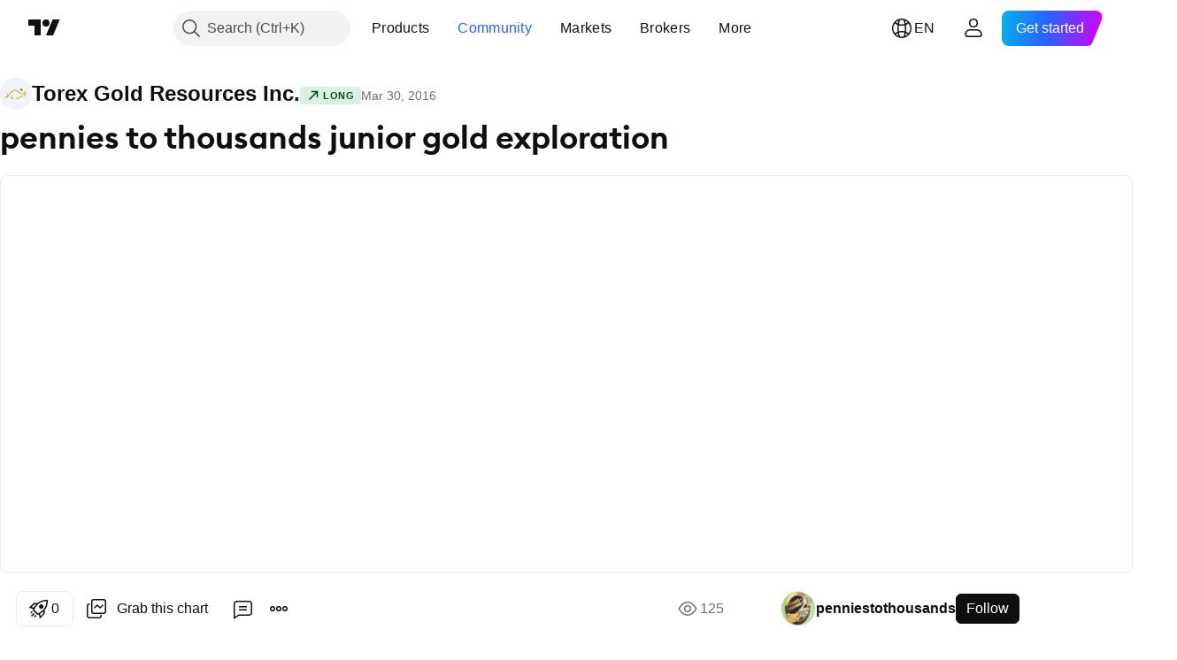

--- FILE ---
content_type: text/html; charset=utf-8
request_url: https://www.tradingview.com/chart/TXG/accaYyAv-pennies-to-thousands-junior-gold-exploration/
body_size: 114021
content:


<!DOCTYPE html>
<html lang="en" dir="ltr" class="is-not-authenticated is-not-pro  theme-light"
 data-theme="light">
<head><meta charset="utf-8" />
<meta name="viewport" content="width=device-width, initial-scale=1.0, maximum-scale=1.0, minimum-scale=1.0, user-scalable=no">	<script nonce="m3+0LqmyEW77mk+jNlDAZA==">window.initData = {};</script><title>pennies to thousands junior gold exploration for TSX:TXG by penniestothousands — TradingView</title>
<!-- { block promo_footer_css_bundle } -->
		<!-- { render_css_bundle('promo_footer') } -->
		<link crossorigin="anonymous" href="https://static.tradingview.com/static/bundles/34558.6ab8fddbbeec572ad16b.css" rel="stylesheet" type="text/css"/>
	<!-- { endblock promo_footer_css_bundle } -->

	<!-- { block personal_css_bundle } -->
		<!-- render_css_bundle('base') -->
		<link crossorigin="anonymous" href="https://static.tradingview.com/static/bundles/48072.bd4a617f902d8e4336d7.css" rel="stylesheet" type="text/css"/>
<link crossorigin="anonymous" href="https://static.tradingview.com/static/bundles/50865.1ee43ed7cda5d814dba7.css" rel="stylesheet" type="text/css"/>
<link crossorigin="anonymous" href="https://static.tradingview.com/static/bundles/71544.2243f526973e835a8777.css" rel="stylesheet" type="text/css"/>
<link crossorigin="anonymous" href="https://static.tradingview.com/static/bundles/19024.ffebbd5b14e162a70fac.css" rel="stylesheet" type="text/css"/>
<link crossorigin="anonymous" href="https://static.tradingview.com/static/bundles/63665.df517de208b59f042c3b.css" rel="stylesheet" type="text/css"/>
<link crossorigin="anonymous" href="https://static.tradingview.com/static/bundles/5709.146c7925be9f43c9c767.css" rel="stylesheet" type="text/css"/>
<link crossorigin="anonymous" href="https://static.tradingview.com/static/bundles/45448.0e277b504c24d73f6420.css" rel="stylesheet" type="text/css"/>
<link crossorigin="anonymous" href="https://static.tradingview.com/static/bundles/46680.a24aa84d5466dfc219e3.css" rel="stylesheet" type="text/css"/>
<link crossorigin="anonymous" href="https://static.tradingview.com/static/bundles/23038.bb4e309d13e8ea654e19.css" rel="stylesheet" type="text/css"/>
<link crossorigin="anonymous" href="https://static.tradingview.com/static/bundles/96872.c8a32e4a427c0c57131c.css" rel="stylesheet" type="text/css"/>
<link crossorigin="anonymous" href="https://static.tradingview.com/static/bundles/68120.e6caff1a47a6c8a0f783.css" rel="stylesheet" type="text/css"/>
<link crossorigin="anonymous" href="https://static.tradingview.com/static/bundles/66920.3dc3168a8005e8c156fe.css" rel="stylesheet" type="text/css"/>
<link crossorigin="anonymous" href="https://static.tradingview.com/static/bundles/52682.1b5e0eb056a8145e2004.css" rel="stylesheet" type="text/css"/>
<link crossorigin="anonymous" href="https://static.tradingview.com/static/bundles/90687.2a0b835c9459f5e8f334.css" rel="stylesheet" type="text/css"/>
<link crossorigin="anonymous" href="https://static.tradingview.com/static/bundles/44591.515b38c2fad56295e0d7.css" rel="stylesheet" type="text/css"/>
<link crossorigin="anonymous" href="https://static.tradingview.com/static/bundles/51493.8c6373aa92664b86de9e.css" rel="stylesheet" type="text/css"/>
<link crossorigin="anonymous" href="https://static.tradingview.com/static/bundles/15215.a33c76f5549cc7102e61.css" rel="stylesheet" type="text/css"/>
<link crossorigin="anonymous" href="https://static.tradingview.com/static/bundles/47139.053cede951b9d64dea44.css" rel="stylesheet" type="text/css"/>
<link crossorigin="anonymous" href="https://static.tradingview.com/static/bundles/296.cdd20397318c8a54ee02.css" rel="stylesheet" type="text/css"/>
<link crossorigin="anonymous" href="https://static.tradingview.com/static/bundles/11486.b0c44555783cdd4786b8.css" rel="stylesheet" type="text/css"/>
<link crossorigin="anonymous" href="https://static.tradingview.com/static/bundles/49135.1f12e32e6d4c4b83fe10.css" rel="stylesheet" type="text/css"/>
<link crossorigin="anonymous" href="https://static.tradingview.com/static/bundles/76331.e29096bd778450adbd58.css" rel="stylesheet" type="text/css"/>
<link crossorigin="anonymous" href="https://static.tradingview.com/static/bundles/70224.288c07086ff109a1d327.css" rel="stylesheet" type="text/css"/>
<link crossorigin="anonymous" href="https://static.tradingview.com/static/bundles/89738.5f96f6b3c550d3f0da23.css" rel="stylesheet" type="text/css"/>
<link crossorigin="anonymous" href="https://static.tradingview.com/static/bundles/72519.2dae60a90526a493d165.css" rel="stylesheet" type="text/css"/>
<link crossorigin="anonymous" href="https://static.tradingview.com/static/bundles/30457.315c1a91ffa92d55f559.css" rel="stylesheet" type="text/css"/>
<link crossorigin="anonymous" href="https://static.tradingview.com/static/bundles/79306.4c0489c8756499c78a5e.css" rel="stylesheet" type="text/css"/>
<link crossorigin="anonymous" href="https://static.tradingview.com/static/bundles/96004.53a8a16a13c65b9ef1b6.css" rel="stylesheet" type="text/css"/>
<link crossorigin="anonymous" href="https://static.tradingview.com/static/bundles/30411.66e97921f2de4965604d.css" rel="stylesheet" type="text/css"/>
<link crossorigin="anonymous" href="https://static.tradingview.com/static/bundles/47405.8b74b8d86218eec14871.css" rel="stylesheet" type="text/css"/>
<link crossorigin="anonymous" href="https://static.tradingview.com/static/bundles/65006.4a832facb7e57c5e13f3.css" rel="stylesheet" type="text/css"/>
<link crossorigin="anonymous" href="https://static.tradingview.com/static/bundles/54396.140a08c3b11237f684ec.css" rel="stylesheet" type="text/css"/>
<link crossorigin="anonymous" href="https://static.tradingview.com/static/bundles/66917.a607e1947cc1d6442aef.css" rel="stylesheet" type="text/css"/>
<link crossorigin="anonymous" href="https://static.tradingview.com/static/bundles/6449.b085e41549ac76222ff0.css" rel="stylesheet" type="text/css"/>
<link crossorigin="anonymous" href="https://static.tradingview.com/static/bundles/13676.7322b9d581c3bd767a8f.css" rel="stylesheet" type="text/css"/>
	<!-- { endblock personal_css_bundle } -->

	<!-- { block extra_styles } -->
	<link crossorigin="anonymous" href="https://static.tradingview.com/static/bundles/46970.a8e87c60a250a6212b03.css" rel="stylesheet" type="text/css"/>
<link crossorigin="anonymous" href="https://static.tradingview.com/static/bundles/24977.12891bfbb287744d3a89.css" rel="stylesheet" type="text/css"/>
<link crossorigin="anonymous" href="https://static.tradingview.com/static/bundles/27848.4dd8f716b361ea76fac9.css" rel="stylesheet" type="text/css"/>
<link crossorigin="anonymous" href="https://static.tradingview.com/static/bundles/98729.a1a91e4e3b8d4d56af6a.css" rel="stylesheet" type="text/css"/>
<link crossorigin="anonymous" href="https://static.tradingview.com/static/bundles/31788.89b41c884d5213432809.css" rel="stylesheet" type="text/css"/>
<link crossorigin="anonymous" href="https://static.tradingview.com/static/bundles/36810.08865a24cd22e705a127.css" rel="stylesheet" type="text/css"/>
<link crossorigin="anonymous" href="https://static.tradingview.com/static/bundles/56723.303d3d3a2eef8a440230.css" rel="stylesheet" type="text/css"/>
<link crossorigin="anonymous" href="https://static.tradingview.com/static/bundles/58515.9ad3142f13630874398c.css" rel="stylesheet" type="text/css"/>
<link crossorigin="anonymous" href="https://static.tradingview.com/static/bundles/27688.b78aa0f889805782a114.css" rel="stylesheet" type="text/css"/>
<link crossorigin="anonymous" href="https://static.tradingview.com/static/bundles/6406.005052e314b2de339c3c.css" rel="stylesheet" type="text/css"/>
<link crossorigin="anonymous" href="https://static.tradingview.com/static/bundles/5792.e664998b1025f8944a19.css" rel="stylesheet" type="text/css"/>
<link crossorigin="anonymous" href="https://static.tradingview.com/static/bundles/74528.dad95b9e4df028f98405.css" rel="stylesheet" type="text/css"/>
<link crossorigin="anonymous" href="https://static.tradingview.com/static/bundles/85700.a94905aa773ec52c64fa.css" rel="stylesheet" type="text/css"/>
<link crossorigin="anonymous" href="https://static.tradingview.com/static/bundles/92568.b5acda22a891bd0b8b78.css" rel="stylesheet" type="text/css"/>
<link crossorigin="anonymous" href="https://static.tradingview.com/static/bundles/48011.826c38517eae6571304f.css" rel="stylesheet" type="text/css"/>
<link crossorigin="anonymous" href="https://static.tradingview.com/static/bundles/92597.86c68c4067216e42a0f1.css" rel="stylesheet" type="text/css"/>
<link crossorigin="anonymous" href="https://static.tradingview.com/static/bundles/18679.a23f3ec5b836024b605b.css" rel="stylesheet" type="text/css"/>
<link crossorigin="anonymous" href="https://static.tradingview.com/static/bundles/93541.2d7cb298cfac0d6320b6.css" rel="stylesheet" type="text/css"/>
<link crossorigin="anonymous" href="https://static.tradingview.com/static/bundles/2942.b37eaf239cea1a4a4b98.css" rel="stylesheet" type="text/css"/>
<link crossorigin="anonymous" href="https://static.tradingview.com/static/bundles/56752.d49d6f461c53e70b38bc.css" rel="stylesheet" type="text/css"/>
<link crossorigin="anonymous" href="https://static.tradingview.com/static/bundles/35424.83eca2c4704f4649b7a3.css" rel="stylesheet" type="text/css"/>
<link crossorigin="anonymous" href="https://static.tradingview.com/static/bundles/60627.2fb5f6f3eb739c16078d.css" rel="stylesheet" type="text/css"/>
<link crossorigin="anonymous" href="https://static.tradingview.com/static/bundles/20432.4fbb33e9156a3f25edef.css" rel="stylesheet" type="text/css"/>
<link crossorigin="anonymous" href="https://static.tradingview.com/static/bundles/15074.42c5ad63db6e22dd1780.css" rel="stylesheet" type="text/css"/>
<link crossorigin="anonymous" href="https://static.tradingview.com/static/bundles/80387.2ad4e54f72ca1dbe5a12.css" rel="stylesheet" type="text/css"/>
<link crossorigin="anonymous" href="https://static.tradingview.com/static/bundles/30796.3ab347d4bc9cadf8d238.css" rel="stylesheet" type="text/css"/>
<link crossorigin="anonymous" href="https://static.tradingview.com/static/bundles/12559.ef0aa3131628d9b77059.css" rel="stylesheet" type="text/css"/>
<link crossorigin="anonymous" href="https://static.tradingview.com/static/bundles/52253.bb7416e25ce047652be6.css" rel="stylesheet" type="text/css"/>
<link crossorigin="anonymous" href="https://static.tradingview.com/static/bundles/87795.249d27fbf7cfdf5dfd83.css" rel="stylesheet" type="text/css"/>
<link crossorigin="anonymous" href="https://static.tradingview.com/static/bundles/73133.fa043cf9d22075746ca7.css" rel="stylesheet" type="text/css"/>
<link crossorigin="anonymous" href="https://static.tradingview.com/static/bundles/63935.5845fa80448b407d32ec.css" rel="stylesheet" type="text/css"/>
<link crossorigin="anonymous" href="https://static.tradingview.com/static/bundles/57350.a2b02fc165a1c32d442e.css" rel="stylesheet" type="text/css"/>
<link crossorigin="anonymous" href="https://static.tradingview.com/static/bundles/59717.7992e8c447118cda6e67.css" rel="stylesheet" type="text/css"/>
<link crossorigin="anonymous" href="https://static.tradingview.com/static/bundles/5246.82e6d18dc48a569d26eb.css" rel="stylesheet" type="text/css"/>
<link crossorigin="anonymous" href="https://static.tradingview.com/static/bundles/92659.def33a481869957a1771.css" rel="stylesheet" type="text/css"/>
<link crossorigin="anonymous" href="https://static.tradingview.com/static/bundles/29984.507ceb094fe735b3e439.css" rel="stylesheet" type="text/css"/>
<link crossorigin="anonymous" href="https://static.tradingview.com/static/bundles/97396.24dc3e7280c9494642a6.css" rel="stylesheet" type="text/css"/>
<link crossorigin="anonymous" href="https://static.tradingview.com/static/bundles/48492.005deab1142faaf7462d.css" rel="stylesheet" type="text/css"/>
<link crossorigin="anonymous" href="https://static.tradingview.com/static/bundles/37865.aa36a3e7cbd35864ab1c.css" rel="stylesheet" type="text/css"/>
<link crossorigin="anonymous" href="https://static.tradingview.com/static/bundles/16803.9e07627cdc60a2c13dc3.css" rel="stylesheet" type="text/css"/>
<link crossorigin="anonymous" href="https://static.tradingview.com/static/bundles/4058.664cb7df376aef027378.css" rel="stylesheet" type="text/css"/>
<link crossorigin="anonymous" href="https://static.tradingview.com/static/bundles/34295.e8a11b1164ed8f31863d.css" rel="stylesheet" type="text/css"/>
<link crossorigin="anonymous" href="https://static.tradingview.com/static/bundles/59015.b2e7517523adce965dba.css" rel="stylesheet" type="text/css"/>
<link crossorigin="anonymous" href="https://static.tradingview.com/static/bundles/6437.843c3e887cfdf130d542.css" rel="stylesheet" type="text/css"/>
<link crossorigin="anonymous" href="https://static.tradingview.com/static/bundles/80928.8ac06c6d6672271c5f68.css" rel="stylesheet" type="text/css"/>
<link crossorigin="anonymous" href="https://static.tradingview.com/static/bundles/96840.199034cf25af72be11eb.css" rel="stylesheet" type="text/css"/>
<link crossorigin="anonymous" href="https://static.tradingview.com/static/bundles/23616.e409f558fe163ea9a3de.css" rel="stylesheet" type="text/css"/>
<link crossorigin="anonymous" href="https://static.tradingview.com/static/bundles/66548.f611cd4d950c54a2caec.css" rel="stylesheet" type="text/css"/>
<link crossorigin="anonymous" href="https://static.tradingview.com/static/bundles/21148.b180b97319103593abaa.css" rel="stylesheet" type="text/css"/>
<link crossorigin="anonymous" href="https://static.tradingview.com/static/bundles/5449.848f88391da875ceb2a3.css" rel="stylesheet" type="text/css"/>
<link crossorigin="anonymous" href="https://static.tradingview.com/static/bundles/39656.e2ac42d074266d6f4cc4.css" rel="stylesheet" type="text/css"/>
<link crossorigin="anonymous" href="https://static.tradingview.com/static/bundles/36430.e4906aeeda8c192efa8f.css" rel="stylesheet" type="text/css"/>
<link crossorigin="anonymous" href="https://static.tradingview.com/static/bundles/5931.f218afa7d02ef496982b.css" rel="stylesheet" type="text/css"/>
<link crossorigin="anonymous" href="https://static.tradingview.com/static/bundles/82705.23ff8e5e5118dff46b5a.css" rel="stylesheet" type="text/css"/>
<link crossorigin="anonymous" href="https://static.tradingview.com/static/bundles/91797.a89d3d49f869720ebbba.css" rel="stylesheet" type="text/css"/>
<link crossorigin="anonymous" href="https://static.tradingview.com/static/bundles/40454.84d89360ede6a350ded3.css" rel="stylesheet" type="text/css"/>
<link crossorigin="anonymous" href="https://static.tradingview.com/static/bundles/400.e8c29c22063c80408cca.css" rel="stylesheet" type="text/css"/>
<link crossorigin="anonymous" href="https://static.tradingview.com/static/bundles/37305.c32eeb1152afcd97b12e.css" rel="stylesheet" type="text/css"/>
<link crossorigin="anonymous" href="https://static.tradingview.com/static/bundles/19466.ab5c2b3cb921527e4170.css" rel="stylesheet" type="text/css"/>
<link crossorigin="anonymous" href="https://static.tradingview.com/static/bundles/18475.6154c4943032cbc1f19b.css" rel="stylesheet" type="text/css"/>
<link crossorigin="anonymous" href="https://static.tradingview.com/static/bundles/86717.fdc9454547343089f3c6.css" rel="stylesheet" type="text/css"/>
<link crossorigin="anonymous" href="https://static.tradingview.com/static/bundles/27024.57160ac113283e720311.css" rel="stylesheet" type="text/css"/>
<link crossorigin="anonymous" href="https://static.tradingview.com/static/bundles/67233.dc96c4d047ce06b033ba.css" rel="stylesheet" type="text/css"/>
<link crossorigin="anonymous" href="https://static.tradingview.com/static/bundles/6921.21c839e51d9fe09bc1ad.css" rel="stylesheet" type="text/css"/>
<link crossorigin="anonymous" href="https://static.tradingview.com/static/bundles/61305.58e3d28c4207f0232d45.css" rel="stylesheet" type="text/css"/>
<link crossorigin="anonymous" href="https://static.tradingview.com/static/bundles/29287.323d337a96ea2d0d1f5b.css" rel="stylesheet" type="text/css"/>
<link crossorigin="anonymous" href="https://static.tradingview.com/static/bundles/38215.b3335017ad0d222109e8.css" rel="stylesheet" type="text/css"/>
<link crossorigin="anonymous" href="https://static.tradingview.com/static/bundles/48314.455c0a58d3762d16e782.css" rel="stylesheet" type="text/css"/>
<link crossorigin="anonymous" href="https://static.tradingview.com/static/bundles/24951.47e08dfdb98bb8d670fe.css" rel="stylesheet" type="text/css"/>
<link crossorigin="anonymous" href="https://static.tradingview.com/static/bundles/24270.2b62a108282b3e90d95c.css" rel="stylesheet" type="text/css"/>
<link crossorigin="anonymous" href="https://static.tradingview.com/static/bundles/34040.aa02a2d96f821d501dba.css" rel="stylesheet" type="text/css"/>
<link crossorigin="anonymous" href="https://static.tradingview.com/static/bundles/41365.6305bc875d911920e38b.css" rel="stylesheet" type="text/css"/>
<link crossorigin="anonymous" href="https://static.tradingview.com/static/bundles/40060.f500e435f461fabe05f6.css" rel="stylesheet" type="text/css"/>
<link crossorigin="anonymous" href="https://static.tradingview.com/static/bundles/18734.51824f94f04f357f27ed.css" rel="stylesheet" type="text/css"/>
<link crossorigin="anonymous" href="https://static.tradingview.com/static/bundles/3043.1ea7d74fa789f5e3b9c4.css" rel="stylesheet" type="text/css"/>
<link crossorigin="anonymous" href="https://static.tradingview.com/static/bundles/31640.28212819357e05bc15ab.css" rel="stylesheet" type="text/css"/>
<link crossorigin="anonymous" href="https://static.tradingview.com/static/bundles/86056.5b2ef44e883aedf9ee07.css" rel="stylesheet" type="text/css"/>
<link crossorigin="anonymous" href="https://static.tradingview.com/static/bundles/62744.f7d16c2e8bbca89e1d2b.css" rel="stylesheet" type="text/css"/>
<link crossorigin="anonymous" href="https://static.tradingview.com/static/bundles/79249.bd38a05bcbe9f63005d5.css" rel="stylesheet" type="text/css"/>
<link crossorigin="anonymous" href="https://static.tradingview.com/static/bundles/63818.7bcb96fa677df6654c99.css" rel="stylesheet" type="text/css"/>
<link crossorigin="anonymous" href="https://static.tradingview.com/static/bundles/22203.434b6268f44aba75e190.css" rel="stylesheet" type="text/css"/>
<link crossorigin="anonymous" href="https://static.tradingview.com/static/bundles/23709.b3a40a6ca386a4263ed7.css" rel="stylesheet" type="text/css"/>
<link crossorigin="anonymous" href="https://static.tradingview.com/static/bundles/23273.af4707505f695c7b7e7e.css" rel="stylesheet" type="text/css"/>
<link crossorigin="anonymous" href="https://static.tradingview.com/static/bundles/66038.26bd3f4dca9113e5bd92.css" rel="stylesheet" type="text/css"/>
<link crossorigin="anonymous" href="https://static.tradingview.com/static/bundles/6784.0b382ed55589e98e3418.css" rel="preload" as="style"/>
<link crossorigin="anonymous" href="https://static.tradingview.com/static/bundles/90052.8876d8fb744d67484f1f.css" rel="preload" as="style"/>
<link crossorigin="anonymous" href="https://static.tradingview.com/static/bundles/29936.94b15842cd307f061854.css" rel="preload" as="style"/>
<link crossorigin="anonymous" href="https://static.tradingview.com/static/bundles/18302.f499cfafbc0a791ec49e.css" rel="preload" as="style"/>
	<!-- { endblock extra_styles } --><script nonce="m3+0LqmyEW77mk+jNlDAZA==">
	window.locale = 'en';
	window.language = 'en';
</script>
	<!-- { block promo_footer_js_bundle } -->
		<!-- { render_js_bundle('promo_footer') } -->
		<link crossorigin="anonymous" href="https://static.tradingview.com/static/bundles/en.88523.d82382c0ef581ccec697.js" rel="preload" as="script"/>
<link crossorigin="anonymous" href="https://static.tradingview.com/static/bundles/68156.25f0c5f133ccdef9d925.js" rel="preload" as="script"/>
<link crossorigin="anonymous" href="https://static.tradingview.com/static/bundles/promo_footer.0331376acf1ad69b5194.js" rel="preload" as="script"/><script crossorigin="anonymous" src="https://static.tradingview.com/static/bundles/en.88523.d82382c0ef581ccec697.js" defer></script>
<script crossorigin="anonymous" src="https://static.tradingview.com/static/bundles/68156.25f0c5f133ccdef9d925.js" defer></script>
<script crossorigin="anonymous" src="https://static.tradingview.com/static/bundles/promo_footer.0331376acf1ad69b5194.js" defer></script>
	<!-- { endblock promo_footer_js_bundle } -->

	<!-- { block personal_js_bundle } -->
		<!-- render_js_bundle('base') -->
		<link crossorigin="anonymous" href="https://static.tradingview.com/static/bundles/runtime.54c56b86af4a1e1f04f4.js" rel="preload" as="script"/>
<link crossorigin="anonymous" href="https://static.tradingview.com/static/bundles/en.3212.ae6a8eb244931ffbe454.js" rel="preload" as="script"/>
<link crossorigin="anonymous" href="https://static.tradingview.com/static/bundles/29365.438fd979971c174d6b81.js" rel="preload" as="script"/>
<link crossorigin="anonymous" href="https://static.tradingview.com/static/bundles/26153.0cf5e5264b6053c12c98.js" rel="preload" as="script"/>
<link crossorigin="anonymous" href="https://static.tradingview.com/static/bundles/2490.32fe5d04ae950a275390.js" rel="preload" as="script"/>
<link crossorigin="anonymous" href="https://static.tradingview.com/static/bundles/67851.c51267503ce6371d721b.js" rel="preload" as="script"/>
<link crossorigin="anonymous" href="https://static.tradingview.com/static/bundles/43201.59d3aa1221f3d1b9e3fc.js" rel="preload" as="script"/>
<link crossorigin="anonymous" href="https://static.tradingview.com/static/bundles/31185.f6a8e142b12bda075b02.js" rel="preload" as="script"/>
<link crossorigin="anonymous" href="https://static.tradingview.com/static/bundles/49085.26f1fb3179fb3d63e216.js" rel="preload" as="script"/>
<link crossorigin="anonymous" href="https://static.tradingview.com/static/bundles/14100.2a9bf2424f4c5d299a8b.js" rel="preload" as="script"/>
<link crossorigin="anonymous" href="https://static.tradingview.com/static/bundles/44387.8faa864604cdc1187b96.js" rel="preload" as="script"/>
<link crossorigin="anonymous" href="https://static.tradingview.com/static/bundles/47421.b1e1d83b3797c3878f2c.js" rel="preload" as="script"/>
<link crossorigin="anonymous" href="https://static.tradingview.com/static/bundles/64141.6a4e0a93a99b504761d2.js" rel="preload" as="script"/>
<link crossorigin="anonymous" href="https://static.tradingview.com/static/bundles/6552.8df0087871a19a35f700.js" rel="preload" as="script"/>
<link crossorigin="anonymous" href="https://static.tradingview.com/static/bundles/36717.70423e3f650294ca0bff.js" rel="preload" as="script"/>
<link crossorigin="anonymous" href="https://static.tradingview.com/static/bundles/28052.a224f0ec3e134993c13b.js" rel="preload" as="script"/>
<link crossorigin="anonymous" href="https://static.tradingview.com/static/bundles/9225.02e576b15cef5937e52f.js" rel="preload" as="script"/>
<link crossorigin="anonymous" href="https://static.tradingview.com/static/bundles/65581.7b6045ac11d43f7038b5.js" rel="preload" as="script"/>
<link crossorigin="anonymous" href="https://static.tradingview.com/static/bundles/45881.ebf1bd3b5732d3005921.js" rel="preload" as="script"/>
<link crossorigin="anonymous" href="https://static.tradingview.com/static/bundles/base.75c93c25c391dac3090d.js" rel="preload" as="script"/><script crossorigin="anonymous" src="https://static.tradingview.com/static/bundles/runtime.54c56b86af4a1e1f04f4.js" defer></script>
<script crossorigin="anonymous" src="https://static.tradingview.com/static/bundles/en.3212.ae6a8eb244931ffbe454.js" defer></script>
<script crossorigin="anonymous" src="https://static.tradingview.com/static/bundles/29365.438fd979971c174d6b81.js" defer></script>
<script crossorigin="anonymous" src="https://static.tradingview.com/static/bundles/26153.0cf5e5264b6053c12c98.js" defer></script>
<script crossorigin="anonymous" src="https://static.tradingview.com/static/bundles/2490.32fe5d04ae950a275390.js" defer></script>
<script crossorigin="anonymous" src="https://static.tradingview.com/static/bundles/67851.c51267503ce6371d721b.js" defer></script>
<script crossorigin="anonymous" src="https://static.tradingview.com/static/bundles/43201.59d3aa1221f3d1b9e3fc.js" defer></script>
<script crossorigin="anonymous" src="https://static.tradingview.com/static/bundles/31185.f6a8e142b12bda075b02.js" defer></script>
<script crossorigin="anonymous" src="https://static.tradingview.com/static/bundles/49085.26f1fb3179fb3d63e216.js" defer></script>
<script crossorigin="anonymous" src="https://static.tradingview.com/static/bundles/14100.2a9bf2424f4c5d299a8b.js" defer></script>
<script crossorigin="anonymous" src="https://static.tradingview.com/static/bundles/44387.8faa864604cdc1187b96.js" defer></script>
<script crossorigin="anonymous" src="https://static.tradingview.com/static/bundles/47421.b1e1d83b3797c3878f2c.js" defer></script>
<script crossorigin="anonymous" src="https://static.tradingview.com/static/bundles/64141.6a4e0a93a99b504761d2.js" defer></script>
<script crossorigin="anonymous" src="https://static.tradingview.com/static/bundles/6552.8df0087871a19a35f700.js" defer></script>
<script crossorigin="anonymous" src="https://static.tradingview.com/static/bundles/36717.70423e3f650294ca0bff.js" defer></script>
<script crossorigin="anonymous" src="https://static.tradingview.com/static/bundles/28052.a224f0ec3e134993c13b.js" defer></script>
<script crossorigin="anonymous" src="https://static.tradingview.com/static/bundles/9225.02e576b15cef5937e52f.js" defer></script>
<script crossorigin="anonymous" src="https://static.tradingview.com/static/bundles/65581.7b6045ac11d43f7038b5.js" defer></script>
<script crossorigin="anonymous" src="https://static.tradingview.com/static/bundles/45881.ebf1bd3b5732d3005921.js" defer></script>
<script crossorigin="anonymous" src="https://static.tradingview.com/static/bundles/base.75c93c25c391dac3090d.js" defer></script>
	<!-- { endblock personal_js_bundle } -->

	<!-- { block additional_js_bundle } -->
	<!-- { endblock additional_js_bundle } -->	<script nonce="m3+0LqmyEW77mk+jNlDAZA==">
		window.initData = window.initData || {};
		window.initData.theme = "light";
			(()=>{"use strict";const t=/(?:^|;)\s*theme=(dark|light)(?:;|$)|$/.exec(document.cookie)[1];t&&(document.documentElement.classList.toggle("theme-dark","dark"===t),document.documentElement.classList.toggle("theme-light","light"===t),document.documentElement.dataset.theme=t,window.initData=window.initData||{},window.initData.theme=t)})();
	</script>
	<script nonce="m3+0LqmyEW77mk+jNlDAZA==">
		(()=>{"use strict";"undefined"!=typeof window&&"undefined"!=typeof navigator&&/mac/i.test(navigator.platform)&&document.documentElement.classList.add("mac_os_system")})();
	</script>

	<script nonce="m3+0LqmyEW77mk+jNlDAZA==">var environment = "battle";
		window.WS_HOST_PING_REQUIRED = true;
		window.BUILD_TIME = "2026-02-02T09:00:34";
		window.WEBSOCKET_HOST = "data.tradingview.com";
		window.WEBSOCKET_PRO_HOST = "prodata.tradingview.com";
		window.WEBSOCKET_HOST_FOR_DEEP_BACKTESTING = "history-data.tradingview.com";
		window.WIDGET_HOST = "https://www.tradingview-widget.com";
		window.TradingView = window.TradingView || {};
	</script>

	<link rel="conversions-config" href="https://s3.tradingview.com/conversions_en.json">
	<link rel="metrics-config" href="https://scanner-backend.tradingview.com/enum/ordered?id=metrics_full_name,metrics&lang=en&label-product=ytm-metrics-plan.json" crossorigin>

	<script nonce="m3+0LqmyEW77mk+jNlDAZA==">
		(()=>{"use strict";function e(e,t=!1){const{searchParams:n}=new URL(String(location));let s="true"===n.get("mobileapp_new"),o="true"===n.get("mobileapp");if(!t){const e=function(e){const t=e+"=",n=document.cookie.split(";");for(let e=0;e<n.length;e++){let s=n[e];for(;" "===s.charAt(0);)s=s.substring(1,s.length);if(0===s.indexOf(t))return s.substring(t.length,s.length)}return null}("tv_app")||"";s||=["android","android_nps"].includes(e),o||="ios"===e}return!("new"!==e&&"any"!==e||!s)||!("new"===e||!o)}const t="undefined"!=typeof window&&"undefined"!=typeof navigator,n=t&&"ontouchstart"in window,s=(t&&n&&window,t&&(n||navigator.maxTouchPoints),t&&window.chrome&&window.chrome.runtime,t&&window.navigator.userAgent.toLowerCase().indexOf("firefox"),t&&/\sEdge\/\d\d\b/.test(navigator.userAgent),t&&Boolean(navigator.vendor)&&navigator.vendor.indexOf("Apple")>-1&&-1===navigator.userAgent.indexOf("CriOS")&&navigator.userAgent.indexOf("FxiOS"),t&&/mac/i.test(navigator.platform),t&&/Win32|Win64/i.test(navigator.platform),t&&/Linux/i.test(navigator.platform),t&&/Android/i.test(navigator.userAgent)),o=t&&/BlackBerry/i.test(navigator.userAgent),i=t&&/iPhone|iPad|iPod/.test(navigator.platform),c=t&&/Opera Mini/i.test(navigator.userAgent),r=t&&("MacIntel"===navigator.platform&&navigator.maxTouchPoints>1||/iPad/.test(navigator.platform)),a=s||o||i||c,h=window.TradingView=window.TradingView||{};const _={Android:()=>s,BlackBerry:()=>o,iOS:()=>i,Opera:()=>c,isIPad:()=>r,any:()=>a};h.isMobile=_;const l=new Map;function d(){const e=window.location.pathname,t=window.location.host,n=`${t}${e}`;return l.has(n)||l.set(n,function(e,t){const n=["^widget-docs"];for(const e of n)if(new RegExp(e).test(t))return!0;const s=["^widgetembed/?$","^cmewidgetembed/?$","^([0-9a-zA-Z-]+)/widgetembed/?$","^([0-9a-zA-Z-]+)/widgetstatic/?$","^([0-9a-zA-Z-]+)?/?mediumwidgetembed/?$","^twitter-chart/?$","^telegram/chart/?$","^embed/([0-9a-zA-Z]{8})/?$","^widgetpopup/?$","^extension/?$","^idea-popup/?$","^hotlistswidgetembed/?$","^([0-9a-zA-Z-]+)/hotlistswidgetembed/?$","^marketoverviewwidgetembed/?$","^([0-9a-zA-Z-]+)/marketoverviewwidgetembed/?$","^eventswidgetembed/?$","^tickerswidgetembed/?$","^forexcrossrateswidgetembed/?$","^forexheatmapwidgetembed/?$","^marketquoteswidgetembed/?$","^screenerwidget/?$","^cryptomktscreenerwidget/?$","^([0-9a-zA-Z-]+)/cryptomktscreenerwidget/?$","^([0-9a-zA-Z-]+)/marketquoteswidgetembed/?$","^technical-analysis-widget-embed/$","^singlequotewidgetembed/?$","^([0-9a-zA-Z-]+)/singlequotewidgetembed/?$","^embed-widget/([0-9a-zA-Z-]+)/(([0-9a-zA-Z-]+)/)?$","^widget-docs/([0-9a-zA-Z-]+)/([0-9a-zA-Z-/]+)?$"],o=e.replace(/^\//,"");let i;for(let e=s.length-1;e>=0;e--)if(i=new RegExp(s[e]),i.test(o))return!0;return!1}(e,t)),l.get(n)??!1}h.onWidget=d;const g=()=>{},u="~m~";class m{constructor(e,t={}){this.sessionid=null,this.connected=!1,this._timeout=null,this._base=e,this._options={timeout:t.timeout||2e4,connectionType:t.connectionType}}connect(){this._socket=new WebSocket(this._prepareUrl()),this._socket.onmessage=e=>{
if("string"!=typeof e.data)throw new TypeError(`The WebSocket message should be a string. Recieved ${Object.prototype.toString.call(e.data)}`);this._onData(e.data)},this._socket.onclose=this._onClose.bind(this),this._socket.onerror=this._onError.bind(this)}send(e){this._socket&&this._socket.send(this._encode(e))}disconnect(){this._clearIdleTimeout(),this._socket&&(this._socket.onmessage=g,this._socket.onclose=g,this._socket.onerror=g,this._socket.close())}_clearIdleTimeout(){null!==this._timeout&&(clearTimeout(this._timeout),this._timeout=null)}_encode(e){let t,n="";const s=Array.isArray(e)?e:[e],o=s.length;for(let e=0;e<o;e++)t=null===s[e]||void 0===s[e]?"":m._stringify(s[e]),n+=u+t.length+u+t;return n}_decode(e){const t=[];let n,s;do{if(e.substring(0,3)!==u)return t;n="",s="";const o=(e=e.substring(3)).length;for(let t=0;t<o;t++){if(s=Number(e.substring(t,t+1)),Number(e.substring(t,t+1))!==s){e=e.substring(n.length+3),n=Number(n);break}n+=s}t.push(e.substring(0,n)),e=e.substring(n)}while(""!==e);return t}_onData(e){this._setTimeout();const t=this._decode(e),n=t.length;for(let e=0;e<n;e++)this._onMessage(t[e])}_setTimeout(){this._clearIdleTimeout(),this._timeout=setTimeout(this._onTimeout.bind(this),this._options.timeout)}_onTimeout(){this.disconnect(),this._onDisconnect({code:4e3,reason:"socket.io timeout",wasClean:!1})}_onMessage(e){this.sessionid?this._checkIfHeartbeat(e)?this._onHeartbeat(e.slice(3)):this._checkIfJson(e)?this._base.onMessage(JSON.parse(e.slice(3))):this._base.onMessage(e):(this.sessionid=e,this._onConnect())}_checkIfHeartbeat(e){return this._checkMessageType(e,"h")}_checkIfJson(e){return this._checkMessageType(e,"j")}_checkMessageType(e,t){return e.substring(0,3)==="~"+t+"~"}_onHeartbeat(e){this.send("~h~"+e)}_onConnect(){this.connected=!0,this._base.onConnect()}_onDisconnect(e){this._clear(),this._base.onDisconnect(e),this.sessionid=null}_clear(){this.connected=!1}_prepareUrl(){const t=w(this._base.host);if(t.pathname+="socket.io/websocket",t.protocol="wss:",t.searchParams.append("from",window.location.pathname.slice(1,50)),t.searchParams.append("date",window.BUILD_TIME||""),e("any")&&t.searchParams.append("client","mobile"),this._options.connectionType&&t.searchParams.append("type",this._options.connectionType),window.WEBSOCKET_PARAMS_ANALYTICS){const{ws_page_uri:e,ws_ancestor_origin:n}=window.WEBSOCKET_PARAMS_ANALYTICS;e&&t.searchParams.append("page-uri",e),n&&t.searchParams.append("ancestor-origin",n)}const n=window.location.search.includes("widget_token")||window.location.hash.includes("widget_token");return d()||n||t.searchParams.append("auth","sessionid"),t.href}_onClose(e){this._clearIdleTimeout(),this._onDisconnect(e)}_onError(e){this._clearIdleTimeout(),this._clear(),this._base.emit("error",[e]),this.sessionid=null}static _stringify(e){return"[object Object]"===Object.prototype.toString.call(e)?"~j~"+JSON.stringify(e):String(e)}}class p{constructor(e,t){this.host=e,this._connecting=!1,this._events={},this.transport=this._getTransport(t)}isConnected(){
return!!this.transport&&this.transport.connected}isConnecting(){return this._connecting}connect(){this.isConnected()||(this._connecting&&this.disconnect(),this._connecting=!0,this.transport.connect())}send(e){this.transport&&this.transport.connected&&this.transport.send(e)}disconnect(){this.transport&&this.transport.disconnect()}on(e,t){e in this._events||(this._events[e]=[]),this._events[e].push(t)}offAll(){this._events={}}onMessage(e){this.emit("message",[e])}emit(e,t=[]){if(e in this._events){const n=this._events[e].concat(),s=n.length;for(let e=0;e<s;e++)n[e].apply(this,t)}}onConnect(){this.clear(),this.emit("connect")}onDisconnect(e){this.emit("disconnect",[e])}clear(){this._connecting=!1}_getTransport(e){return new m(this,e)}}function w(e){const t=-1!==e.indexOf("/")?new URL(e):new URL("wss://"+e);if("wss:"!==t.protocol&&"https:"!==t.protocol)throw new Error("Invalid websocket base "+e);return t.pathname.endsWith("/")||(t.pathname+="/"),t.search="",t.username="",t.password="",t}const k="undefined"!=typeof window&&Number(window.TELEMETRY_WS_ERROR_LOGS_THRESHOLD)||0;class f{constructor(e,t={}){this._queueStack=[],this._logsQueue=[],this._telemetryObjectsQueue=[],this._reconnectCount=0,this._redirectCount=0,this._errorsCount=0,this._errorsInfoSent=!1,this._connectionStart=null,this._connectionEstablished=null,this._reconnectTimeout=null,this._onlineCancellationToken=null,this._isConnectionForbidden=!1,this._initialHost=t.initialHost||null,this._suggestedHost=e,this._proHost=t.proHost,this._reconnectHost=t.reconnectHost,this._noReconnectAfterTimeout=!0===t.noReconnectAfterTimeout,this._dataRequestTimeout=t.dataRequestTimeout,this._connectionType=t.connectionType,this._doConnect(),t.pingRequired&&-1===window.location.search.indexOf("noping")&&this._startPing()}connect(){this._tryConnect()}resetCounters(){this._reconnectCount=0,this._redirectCount=0}setLogger(e,t){this._logger=e,this._getLogHistory=t,this._flushLogs()}setTelemetry(e){this._telemetry=e,this._telemetry.reportSent.subscribe(this,this._onTelemetrySent),this._flushTelemetry()}onReconnect(e){this._onReconnect=e}isConnected(){return!!this._socket&&this._socket.isConnected()}isConnecting(){return!!this._socket&&this._socket.isConnecting()}on(e,t){return!!this._socket&&("connect"===e&&this._socket.isConnected()?t():"disconnect"===e?this._disconnectCallbacks.push(t):this._socket.on(e,t),!0)}getSessionId(){return this._socket&&this._socket.transport?this._socket.transport.sessionid:null}send(e){return this.isConnected()?(this._socket.send(e),!0):(this._queueMessage(e),!1)}getConnectionEstablished(){return this._connectionEstablished}getHost(){const e=this._tryGetProHost();return null!==e?e:this._reconnectHost&&this._reconnectCount>3?this._reconnectHost:this._suggestedHost}getReconnectCount(){return this._reconnectCount}getRedirectCount(){return this._redirectCount}getConnectionStart(){return this._connectionStart}disconnect(){this._clearReconnectTimeout(),(this.isConnected()||this.isConnecting())&&(this._propagateDisconnect(),this._disconnectCallbacks=[],
this._closeSocket())}forbidConnection(){this._isConnectionForbidden=!0,this.disconnect()}allowConnection(){this._isConnectionForbidden=!1,this.connect()}isMaxRedirects(){return this._redirectCount>=20}isMaxReconnects(){return this._reconnectCount>=20}getPingInfo(){return this._pingInfo||null}_tryGetProHost(){return window.TradingView&&window.TradingView.onChartPage&&"battle"===window.environment&&!this._redirectCount&&-1===window.location.href.indexOf("ws_host")?this._initialHost?this._initialHost:void 0!==window.user&&window.user.pro_plan?this._proHost||this._suggestedHost:null:null}_queueMessage(e){0===this._queueStack.length&&this._logMessage(0,"Socket is not connected. Queued a message"),this._queueStack.push(e)}_processMessageQueue(){0!==this._queueStack.length&&(this._logMessage(0,"Processing queued messages"),this._queueStack.forEach(this.send.bind(this)),this._logMessage(0,"Processed "+this._queueStack.length+" messages"),this._queueStack=[])}_onDisconnect(e){this._noReconnectAfterTimeout||null!==this._reconnectTimeout||(this._reconnectTimeout=setTimeout(this._tryReconnect.bind(this),5e3)),this._clearOnlineCancellationToken();let t="disconnect session:"+this.getSessionId();e&&(t+=", code:"+e.code+", reason:"+e.reason,1005===e.code&&this._sendTelemetry("websocket_code_1005")),this._logMessage(0,t),this._propagateDisconnect(e),this._closeSocket(),this._queueStack=[]}_closeSocket(){null!==this._socket&&(this._socket.offAll(),this._socket.disconnect(),this._socket=null)}_logMessage(e,t){const n={method:e,message:t};this._logger?this._flushLogMessage(n):(n.message=`[${(new Date).toISOString()}] ${n.message}`,this._logsQueue.push(n))}_flushLogMessage(e){switch(e.method){case 2:this._logger.logDebug(e.message);break;case 3:this._logger.logError(e.message);break;case 0:this._logger.logInfo(e.message);break;case 1:this._logger.logNormal(e.message)}}_flushLogs(){this._flushLogMessage({method:1,message:"messages from queue. Start."}),this._logsQueue.forEach((e=>{this._flushLogMessage(e)})),this._flushLogMessage({method:1,message:"messages from queue. End."}),this._logsQueue=[]}_sendTelemetry(e,t){const n={event:e,params:t};this._telemetry?this._flushTelemetryObject(n):this._telemetryObjectsQueue.push(n)}_flushTelemetryObject(e){this._telemetry.sendChartReport(e.event,e.params,!1)}_flushTelemetry(){this._telemetryObjectsQueue.forEach((e=>{this._flushTelemetryObject(e)})),this._telemetryObjectsQueue=[]}_doConnect(){this._socket&&(this._socket.isConnected()||this._socket.isConnecting())||(this._clearOnlineCancellationToken(),this._host=this.getHost(),this._socket=new p(this._host,{timeout:this._dataRequestTimeout,connectionType:this._connectionType}),this._logMessage(0,"Connecting to "+this._host),this._bindEvents(),this._disconnectCallbacks=[],this._connectionStart=performance.now(),this._connectionEstablished=null,this._socket.connect(),performance.mark("SWSC",{detail:"Start WebSocket connection"}),this._socket.on("connect",(()=>{performance.mark("EWSC",{detail:"End WebSocket connection"}),
performance.measure("WebSocket connection delay","SWSC","EWSC")})))}_propagateDisconnect(e){const t=this._disconnectCallbacks.length;for(let n=0;n<t;n++)this._disconnectCallbacks[n](e||{})}_bindEvents(){this._socket&&(this._socket.on("connect",(()=>{const e=this.getSessionId();if("string"==typeof e){const t=JSON.parse(e);if(t.redirect)return this._redirectCount+=1,this._suggestedHost=t.redirect,this.isMaxRedirects()&&this._sendTelemetry("redirect_bailout"),void this._redirect()}this._connectionEstablished=performance.now(),this._processMessageQueue(),this._logMessage(0,"connect session:"+e)})),this._socket.on("disconnect",this._onDisconnect.bind(this)),this._socket.on("close",this._onDisconnect.bind(this)),this._socket.on("error",(e=>{this._logMessage(0,new Date+" session:"+this.getSessionId()+" websocket error:"+JSON.stringify(e)),this._sendTelemetry("websocket_error"),this._errorsCount++,!this._errorsInfoSent&&this._errorsCount>=k&&(void 0!==this._lastConnectCallStack&&(this._sendTelemetry("websocket_error_connect_stack",{text:this._lastConnectCallStack}),delete this._lastConnectCallStack),void 0!==this._getLogHistory&&this._sendTelemetry("websocket_error_log",{text:this._getLogHistory(50).join("\n")}),this._errorsInfoSent=!0)})))}_redirect(){this.disconnect(),this._reconnectWhenOnline()}_tryReconnect(){this._tryConnect()&&(this._reconnectCount+=1)}_tryConnect(){return!this._isConnectionForbidden&&(this._clearReconnectTimeout(),this._lastConnectCallStack=new Error(`WebSocket connect stack. Is connected: ${this.isConnected()}.`).stack||"",!this.isConnected()&&(this.disconnect(),this._reconnectWhenOnline(),!0))}_clearOnlineCancellationToken(){this._onlineCancellationToken&&(this._onlineCancellationToken(),this._onlineCancellationToken=null)}_clearReconnectTimeout(){null!==this._reconnectTimeout&&(clearTimeout(this._reconnectTimeout),this._reconnectTimeout=null)}_reconnectWhenOnline(){if(navigator.onLine)return this._logMessage(0,"Network status: online - trying to connect"),this._doConnect(),void(this._onReconnect&&this._onReconnect());this._logMessage(0,"Network status: offline - wait until online"),this._onlineCancellationToken=function(e){let t=e;const n=()=>{window.removeEventListener("online",n),t&&t()};return window.addEventListener("online",n),()=>{t=null}}((()=>{this._logMessage(0,"Network status changed to online - trying to connect"),this._doConnect(),this._onReconnect&&this._onReconnect()}))}_onTelemetrySent(e){"websocket_error"in e&&(this._errorsCount=0,this._errorsInfoSent=!1)}_startPing(){if(this._pingIntervalId)return;const e=w(this.getHost());e.pathname+="ping",e.protocol="https:";let t=0,n=0;const s=e=>{this._pingInfo=this._pingInfo||{max:0,min:1/0,avg:0};const s=(new Date).getTime()-e;s>this._pingInfo.max&&(this._pingInfo.max=s),s<this._pingInfo.min&&(this._pingInfo.min=s),t+=s,n++,this._pingInfo.avg=t/n,n>=10&&this._pingIntervalId&&(clearInterval(this._pingIntervalId),delete this._pingIntervalId)};this._pingIntervalId=setInterval((()=>{const t=(new Date).getTime(),n=new XMLHttpRequest
;n.open("GET",e,!0),n.send(),n.onreadystatechange=()=>{n.readyState===XMLHttpRequest.DONE&&200===n.status&&s(t)}}),1e4)}}window.WSBackendConnection=new f(window.WEBSOCKET_HOST,{pingRequired:window.WS_HOST_PING_REQUIRED,proHost:window.WEBSOCKET_PRO_HOST,reconnectHost:window.WEBSOCKET_HOST_FOR_RECONNECT,initialHost:window.WEBSOCKET_INITIAL_HOST,connectionType:window.WEBSOCKET_CONNECTION_TYPE}),window.WSBackendConnectionCtor=f})();
	</script>


	<script nonce="m3+0LqmyEW77mk+jNlDAZA==">var is_authenticated = false;
		var user = {"username":"Guest","following":"0","followers":"0","ignore_list":[],"available_offers":{}};
		window.initData.priceAlertsFacadeClientUrl = "https://pricealerts.tradingview.com";
		window.initData.currentLocaleInfo = {"language":"en","language_name":"English","flag":"us","geoip_code":"us","iso":"en","iso_639_3":"eng","global_name":"English","is_only_recommended_tw_autorepost":true};
		window.initData.offerButtonInfo = {"class_name":"tv-header__offer-button-container--trial-join","title":"Get started","href":"/pricing/?source=header_go_pro_button&feature=start_free_trial","subtitle":null,"expiration":null,"color":"gradient","stretch":false};
		window.initData.settings = {'S3_LOGO_SERVICE_BASE_URL': 'https://s3-symbol-logo.tradingview.com/', 'S3_NEWS_IMAGE_SERVICE_BASE_URL': 'https://s3.tradingview.com/news/', 'WEBPACK_STATIC_PATH': 'https://static.tradingview.com/static/bundles/', 'TRADING_URL': 'https://papertrading.tradingview.com', 'CRUD_STORAGE_URL': 'https://crud-storage.tradingview.com'};
		window.countryCode = "US";


			window.__initialEnabledFeaturesets =
				(window.__initialEnabledFeaturesets || []).concat(
					['tv_production'].concat(
						window.ClientCustomConfiguration && window.ClientCustomConfiguration.getEnabledFeatureSet
							? JSON.parse(window.ClientCustomConfiguration.getEnabledFeatureSet())
							: []
					)
				);

			if (window.ClientCustomConfiguration && window.ClientCustomConfiguration.getDisabledFeatureSet) {
				window.__initialDisabledFeaturesets = JSON.parse(window.ClientCustomConfiguration.getDisabledFeatureSet());
			}



			var lastGlobalNotificationIds = [1015109,1015085,1015083,1015081,1015061,1014974,1014937,1014901,1014898,1014894,1014892];

		var shopConf = {
			offers: [],
		};

		var featureToggleState = {"black_friday_popup":1.0,"black_friday_mainpage":1.0,"black_friday_extend_limitation":1.0,"chart_autosave_5min":1.0,"chart_autosave_30min":1.0,"chart_save_metainfo_separately":1.0,"performance_test_mode":1.0,"ticks_replay":1.0,"chart_storage_hibernation_delay_60min":1.0,"log_replay_to_persistent_logger":1.0,"enable_select_date_replay_mobile":1.0,"support_persistent_logs":1.0,"seasonals_table":1.0,"ytm_on_chart":1.0,"enable_step_by_step_hints_for_drawings":1.0,"enable_new_indicators_templates_view":1.0,"allow_brackets_profit_loss":1.0,"enable_traded_context_linking":1.0,"order_context_validation_in_instant_mode":1.0,"internal_fullscreen_api":1.0,"alerts-presets":1.0,"alerts-watchlist-allow-in-multicondions":1.0,"alerts-disable-fires-read-from-toast":1.0,"alerts-editor-fire-rate-setting":1.0,"enable_symbol_change_restriction_on_widgets":1.0,"enable_asx_symbol_restriction":1.0,"symphony_allow_non_partitioned_cookie_on_old_symphony":1.0,"symphony_notification_badges":1.0,"symphony_use_adk_for_upgrade_request":1.0,"telegram_mini_app_reduce_snapshot_quality":1.0,"news_enable_filtering_by_user":1.0,"timeout_django_db":0.15,"timeout_django_usersettings_db":0.15,"timeout_django_charts_db":0.25,"timeout_django_symbols_lists_db":0.25,"timeout_django_minds_db":0.05,"timeout_django_logging_db":0.25,"disable_services_monitor_metrics":1.0,"enable_signin_recaptcha":1.0,"enable_idea_spamdetectorml":1.0,"enable_idea_spamdetectorml_comments":1.0,"enable_spamdetectorml_chat":1.0,"enable_minds_spamdetectorml":1.0,"backend-connections-in-token":1.0,"one_connection_with_exchanges":1.0,"mobile-ads-ios":1.0,"mobile-ads-android":1.0,"google-one-tap-signin":1.0,"braintree-gopro-in-order-dialog":1.0,"braintree-apple-pay":1.0,"braintree-google-pay":1.0,"braintree-apple-pay-from-ios-app":1.0,"braintree-apple-pay-trial":1.0,"triplea-payments":1.0,"braintree-google-pay-trial":1.0,"braintree-one-usd-verification":1.0,"braintree-3ds-enabled":1.0,"braintree-3ds-status-check":1.0,"braintree-additional-card-checks-for-trial":1.0,"braintree-instant-settlement":1.0,"braintree_recurring_billing_scheduler_subscription":1.0,"checkout_manual_capture_required":1.0,"checkout-subscriptions":1.0,"checkout_additional_card_checks_for_trial":1.0,"checkout_fail_on_duplicate_payment_methods_for_trial":1.0,"checkout_fail_on_banned_countries_for_trial":1.0,"checkout_fail_on_banned_bank_for_trial":1.0,"checkout_fail_on_banned_bank_for_premium_trial":1.0,"checkout_fail_on_close_to_expiration_card_trial":1.0,"checkout_fail_on_prepaid_card_trial":1.0,"country_of_issuance_vs_billing_country":1.0,"checkout_show_instead_of_braintree":1.0,"checkout-3ds":1.0,"checkout-3ds-us":1.0,"checkout-paypal":1.0,"checkout_include_account_holder":1.0,"checkout-paypal-trial":1.0,"annual_to_monthly_downgrade_attempt":1.0,"razorpay_trial_10_inr":1.0,"razorpay-card-order-token-section":1.0,"razorpay-card-subscriptions":1.0,"razorpay-upi-subscriptions":1.0,"razorpay-s3-invoice-upload":1.0,"razorpay_include_date_of_birth":1.0,"dlocal-payments":1.0,"braintree_transaction_source":1.0,"vertex-tax":1.0,"receipt_in_emails":1.0,"adwords-analytics":1.0,"disable_mobile_upsell_ios":1.0,"disable_mobile_upsell_android":1.0,"required_agreement_for_rt":1.0,"check_market_data_limits":1.0,"force_to_complete_data":1.0,"force_to_upgrade_to_expert":1.0,"send_tradevan_invoice":1.0,"show_pepe_animation":1.0,"send_next_payment_info_receipt":1.0,"screener-alerts-read-only":1.0,"screener-condition-filters-auto-apply":1.0,"screener_bond_restriction_by_auth_enabled":1.0,"screener_bond_rating_columns_restriction_by_auth_enabled":1.0,"ses_tracking":1.0,"send_financial_notifications":1.0,"spark_translations":1.0,"spark_category_translations":1.0,"spark_tags_translations":1.0,"pro_plan_initial_refunds_disabled":1.0,"previous_monoproduct_purchases_refunds_enabled":1.0,"enable_ideas_recommendations":1.0,"enable_ideas_recommendations_feed":1.0,"fail_on_duplicate_payment_methods_for_trial":1.0,"ethoca_alert_notification_webhook":1.0,"hide_suspicious_users_ideas":1.0,"disable_publish_strategy_range_based_chart":1.0,"restrict_simultaneous_requests":1.0,"login_from_new_device_email":1.0,"ssr_worker_nowait":1.0,"broker_A1CAPITAL":1.0,"broker_ACTIVTRADES":1.0,"broker_ALCHEMYMARKETS":1.0,"broker_ALICEBLUE":1.0,"hide_ALOR_on_ios":1.0,"hide_ALOR_on_android":1.0,"hide_ALOR_on_mobile_web":1.0,"alor-brokers-side-maintenance":1.0,"broker_ALPACA":1.0,"broker_ALRAMZ":1.0,"broker_AMP":1.0,"hide_ANGELONE_on_ios":1.0,"hide_ANGELONE_on_android":1.0,"hide_ANGELONE_on_mobile_web":1.0,"ANGELONE_beta":1.0,"broker_AVA_FUTURES":1.0,"AVA_FUTURES_oauth_authorization":1.0,"broker_B2PRIME":1.0,"broker_BAJAJ":1.0,"broker_BEYOND":1.0,"broker_BINANCE":1.0,"enable_binanceapis_base_url":1.0,"broker_BINGBON":1.0,"broker_BITAZZA":1.0,"broker_BITGET":1.0,"broker_BITMEX":1.0,"broker_BITSTAMP":1.0,"broker_BLACKBULL":1.0,"broker_BLUEBERRYMARKETS":1.0,"broker_BTCC":1.0,"broker_BYBIT":1.0,"broker_CAPITALCOM":1.0,"broker_CAPTRADER":1.0,"CAPTRADER_separate_integration_migration_warning":1.0,"broker_CFI":1.0,"broker_CGSI":1.0,"broker_CITYINDEX":1.0,"cityindex_spreadbetting":1.0,"broker_CMCMARKETS":1.0,"broker_COBRATRADING":1.0,"broker_COINBASE":1.0,"coinbase_request_server_logger":1.0,"coinbase_cancel_position_brackets":1.0,"broker_COINW":1.0,"broker_COLMEX":1.0,"hide_CQG_on_ios":1.0,"hide_CQG_on_android":1.0,"hide_CQG_on_mobile_web":1.0,"cqg-realtime-bandwidth-limit":1.0,"CRYPTOCOM_beta":1.0,"hide_CURRENCYCOM_on_ios":1.0,"hide_CURRENCYCOM_on_android":1.0,"hide_CURRENCYCOM_on_mobile_web":1.0,"hide_CXM_on_ios":1.0,"hide_CXM_on_android":1.0,"hide_CXM_on_mobile_web":1.0,"CXM_beta":1.0,"broker_DAOL":1.0,"broker_DERAYAH":1.0,"broker_DHAN":1.0,"broker_DNSE":1.0,"broker_DORMAN":1.0,"hide_DUMMY_on_ios":1.0,"hide_DUMMY_on_android":1.0,"hide_DUMMY_on_mobile_web":1.0,"broker_EASYMARKETS":1.0,"broker_ECOVALORES":1.0,"ECOVALORES_beta":1.0,"broker_EDGECLEAR":1.0,"edgeclear_oauth_authorization":1.0,"broker_EIGHTCAP":1.0,"broker_ERRANTE":1.0,"broker_ESAFX":1.0,"hide_FIDELITY_on_ios":1.0,"hide_FIDELITY_on_android":1.0,"hide_FIDELITY_on_mobile_web":1.0,"FIDELITY_beta":1.0,"broker_FOREXCOM":1.0,"forexcom_session_v2":1.0,"broker_FPMARKETS":1.0,"hide_FTX_on_ios":1.0,"hide_FTX_on_android":1.0,"hide_FTX_on_mobile_web":1.0,"ftx_request_server_logger":1.0,"broker_FUSIONMARKETS":1.0,"fxcm_server_logger":1.0,"broker_FXCM":1.0,"broker_FXOPEN":1.0,"broker_FXPRO":1.0,"broker_FYERS":1.0,"broker_GATE":1.0,"broker_GBEBROKERS":1.0,"broker_GEMINI":1.0,"broker_GENIALINVESTIMENTOS":1.0,"hide_GLOBALPRIME_on_ios":1.0,"hide_GLOBALPRIME_on_android":1.0,"hide_GLOBALPRIME_on_mobile_web":1.0,"globalprime-brokers-side-maintenance":1.0,"broker_GOMARKETS":1.0,"broker_GOTRADE":1.0,"broker_HERENYA":1.0,"broker_HTX":1.0,"hide_HTX_on_ios":1.0,"hide_HTX_on_android":1.0,"hide_HTX_on_mobile_web":1.0,"broker_IBKR":1.0,"check_ibkr_side_maintenance":1.0,"ibkr_request_server_logger":1.0,"ibkr_parallel_provider_initialization":1.0,"ibkr_ws_account_summary":1.0,"ibkr_ws_server_logger":1.0,"ibkr_subscribe_to_order_updates_first":1.0,"ibkr_ws_account_ledger":1.0,"broker_IBROKER":1.0,"broker_ICMARKETS":1.0,"broker_ICMARKETS_ASIC":1.0,"broker_ICMARKETS_EU":1.0,"broker_IG":1.0,"broker_INFOYATIRIM":1.0,"broker_INNOVESTX":1.0,"broker_INTERACTIVEIL":1.0,"broker_IRONBEAM":1.0,"hide_IRONBEAM_CQG_on_ios":1.0,"hide_IRONBEAM_CQG_on_android":1.0,"hide_IRONBEAM_CQG_on_mobile_web":1.0,"broker_KSECURITIES":1.0,"broker_LIBERATOR":1.0,"broker_MEXEM":1.0,"broker_MIDAS":1.0,"hide_MOCKBROKER_on_ios":1.0,"hide_MOCKBROKER_on_android":1.0,"hide_MOCKBROKER_on_mobile_web":1.0,"hide_MOCKBROKER_IMPLICIT_on_ios":1.0,"hide_MOCKBROKER_IMPLICIT_on_android":1.0,"hide_MOCKBROKER_IMPLICIT_on_mobile_web":1.0,"hide_MOCKBROKER_CODE_on_ios":1.0,"hide_MOCKBROKER_CODE_on_android":1.0,"hide_MOCKBROKER_CODE_on_mobile_web":1.0,"broker_MOOMOO":1.0,"broker_MOTILALOSWAL":1.0,"broker_NINJATRADER":1.0,"broker_OANDA":1.0,"oanda_server_logging":1.0,"oanda_oauth_multiplexing":1.0,"broker_OKX":1.0,"broker_OPOFINANCE":1.0,"broker_OPTIMUS":1.0,"broker_OSMANLI":1.0,"broker_OSMANLIFX":1.0,"paper_force_connect_pushstream":1.0,"paper_subaccount_custom_currency":1.0,"paper_outside_rth":1.0,"broker_PAYTM":1.0,"broker_PEPPERSTONE":1.0,"broker_PHEMEX":1.0,"broker_PHILLIPCAPITAL_TR":1.0,"broker_PHILLIPNOVA":1.0,"broker_PLUS500":1.0,"plus500_oauth_authorization":1.0,"broker_PURPLETRADING":1.0,"broker_QUESTRADE":1.0,"broker_RIYADCAPITAL":1.0,"broker_ROBOMARKETS":1.0,"broker_REPLAYBROKER":1.0,"broker_SAMUEL":1.0,"broker_SAXOBANK":1.0,"broker_SHAREMARKET":1.0,"broker_SKILLING":1.0,"broker_SPREADEX":1.0,"broker_SWISSQUOTE":1.0,"broker_STONEX":1.0,"broker_TASTYFX":1.0,"broker_TASTYTRADE":1.0,"broker_THINKMARKETS":1.0,"broker_TICKMILL":1.0,"hide_TIGER_on_ios":1.0,"hide_TIGER_on_android":1.0,"hide_TIGER_on_mobile_web":1.0,"broker_TRADENATION":1.0,"hide_TRADESMART_on_ios":1.0,"hide_TRADESMART_on_android":1.0,"hide_TRADESMART_on_mobile_web":1.0,"TRADESMART_beta":1.0,"broker_TRADESTATION":1.0,"tradestation_request_server_logger":1.0,"tradestation_account_data_streaming":1.0,"tradestation_streaming_server_logging":1.0,"broker_TRADEZERO":1.0,"broker_TRADIER":1.0,"broker_TRADIER_FUTURES":1.0,"tradier_futures_oauth_authorization":1.0,"broker_TRADOVATE":1.0,"broker_TRADU":1.0,"tradu_spread_bet":1.0,"broker_TRIVE":1.0,"broker_VANTAGE":1.0,"broker_VELOCITY":1.0,"broker_WEBULL":1.0,"broker_WEBULLJAPAN":1.0,"broker_WEBULLPAY":1.0,"broker_WEBULLUK":1.0,"broker_WHITEBIT":1.0,"broker_WHSELFINVEST":1.0,"broker_WHSELFINVEST_FUTURES":1.0,"WHSELFINVEST_FUTURES_oauth_authorization":1.0,"broker_XCUBE":1.0,"broker_YLG":1.0,"broker_id_session":1.0,"disallow_concurrent_sessions":1.0,"use_code_flow_v2_provider":1.0,"use_code_flow_v2_provider_for_untested_brokers":1.0,"mobile_trading_web":1.0,"mobile_trading_ios":1.0,"mobile_trading_android":1.0,"continuous_front_contract_trading":1.0,"trading_request_server_logger":1.0,"rest_request_server_logger":1.0,"oauth2_code_flow_provider_server_logger":1.0,"rest_logout_on_429":1.0,"review_popup_on_chart":1.0,"show_concurrent_connection_warning":1.0,"enable_trading_server_logger":1.0,"order_presets":1.0,"order_ticket_resizable_drawer_on":1.0,"rest_use_async_mapper":1.0,"paper_competition_banner":1.0,"paper_competition_started_dialog":1.0,"paper_competition_leaderboard":1.0,"paper_competition_link_community":1.0,"paper_competition_leaderboard_user_stats":1.0,"paper_competition_previous_competitions":1.0,"amp_oauth_authorization":1.0,"blueline_oauth_authorization":1.0,"dorman_oauth_authorization":1.0,"ironbeam_oauth_authorization":1.0,"optimus_oauth_authorization":1.0,"stonex_oauth_authorization":1.0,"ylg_oauth_authorization":1.0,"trading_general_events_ga_tracking":1.0,"replay_result_sharing":1.0,"replay_trading_brackets":1.0,"hide_all_brokers_button_in_ios_app":1.0,"force_max_allowed_pulling_intervals":1.0,"paper_delay_trading":1.0,"enable_first_touch_is_selection":1.0,"clear_project_order_on_order_ticket_close":1.0,"enable_new_behavior_of_confirm_buttons_on_mobile":1.0,"renew_token_preemption_30":1.0,"do_not_open_ot_from_plus_button":1.0,"broker_side_promotion":1.0,"enable_new_trading_menu_structure":1.0,"quick_trading_panel":1.0,"paper_order_confirmation_dialog":1.0,"paper_multiple_levels_enabled":1.0,"enable_chart_adaptive_tpsl_buttons_on_mobile":1.0,"enable_market_project_order":1.0,"enable_symbols_popularity_showing":1.0,"enable_translations_s3_upload":1.0,"etf_fund_flows_only_days_resolutions":1.0,"advanced_watchlist_hide_compare_widget":1.0,"disable_snowplow_platform_events":1.0,"notify_idea_mods_about_first_publication":1.0,"enable_waf_tracking":1.0,"new_errors_flow":1.0,"two_tabs_one_report":1.0,"hide_save_indicator":1.0,"symbol_search_country_sources":1.0,"symbol_search_bond_type_filter":1.0,"watchlists_dialog_scroll_to_active":1.0,"bottom_panel_track_events":1.0,"snowplow_beacon_feature":1.0,"show_data_problems_in_help_center":1.0,"enable_apple_device_check":1.0,"enable_apple_intro_offer_signature":1.0,"enable_apple_promo_offer_signature_v2":1.0,"enable_apple_promo_signature":1.0,"should_charge_full_price_on_upgrade_if_google_payment":1.0,"enable_push_notifications_android":1.0,"enable_push_notifications_ios":1.0,"enable_manticore_cluster":1.0,"enable_pushstream_auth":1.0,"enable_envoy_proxy":1.0,"enable_envoy_proxy_papertrading":1.0,"enable_envoy_proxy_screener":1.0,"enable_tv_watchlists":1.0,"disable_watchlists_modify":1.0,"options_reduce_polling_interval":1.0,"options_chain_use_quote_session":1.0,"options_chain_volume":1.0,"options_chart_price_unit":1.0,"options_spread_explorer":1.0,"show_toast_about_unread_message":1.0,"enable_partner_payout":1.0,"enable_email_change_logging":1.0,"set_limit_to_1000_for_colored_lists":1.0,"enable_email_on_partner_status_change":1.0,"enable_partner_program_apply":1.0,"enable_partner_program":1.0,"compress_cache_data":1.0,"news_enable_streaming":1.0,"news_screener_page_client":1.0,"enable_declaration_popup_on_load":1.0,"move_ideas_and_minds_into_news":1.0,"show_data_bonds_free_users":1.0,"enable_modern_render_mode_on_markets_bonds":1.0,"enable_prof_popup_free":1.0,"ios_app_news_and_minds":1.0,"fundamental_graphs_presets":1.0,"do_not_disclose_phone_occupancy":1.0,"enable_redirect_to_widget_documentation_of_any_localization":1.0,"news_enable_streaming_hibernation":1.0,"news_streaming_hibernation_delay_10min":1.0,"pass_recovery_search_hide_info":1.0,"news_enable_streaming_on_screener":1.0,"enable_forced_email_confirmation":1.0,"enable_support_assistant":1.0,"show_gift_button":1.0,"address_validation_enabled":1.0,"generate_invoice_number_by_country":1.0,"show_favorite_layouts":1.0,"enable_social_auth_confirmation":1.0,"enable_ad_block_detect":1.0,"tvd_new_tab_linking":1.0,"tvd_last_tab_close_button":1.0,"tvd_product_section_customizable":1.0,"hide_embed_this_chart":1.0,"move_watchlist_actions":1.0,"enable_lingua_lang_check":1.0,"get_saved_active_list_before_getting_all_lists":1.0,"show_referral_notification_dialog":0.5,"set_new_black_color":1.0,"hide_right_toolbar_button":1.0,"news_use_news_mediator":1.0,"allow_trailing_whitespace_in_number_token":1.0,"restrict_pwned_password_set":1.0,"notif_settings_enable_new_store":1.0,"notif_settings_disable_old_store_write":1.0,"notif_settings_disable_old_store_read":1.0,"checkout-enable-risksdk":1.0,"checkout-enable-risksdk-for-initial-purchase":1.0,"enable_metadefender_check_for_agreement":1.0,"show_download_yield_curves_data":1.0,"disable_widgetbar_in_apps":1.0,"hide_publications_of_banned_users":1.0,"enable_summary_updates_from_chart_session":1.0,"portfolios_page":1.0,"show_news_flow_tool_right_bar":1.0,"enable_chart_saving_stats":1.0,"enable_saving_same_chart_rate_limit":1.0,"news_alerts_enabled":1.0,"refund_unvoidable_coupons_enabled":1.0,"enable_snowplow_email_tracking":1.0,"news_enable_sentiment":1.0,"use_in_symbol_search_options_mcx_exchange":1.0,"enable_usersettings_symbols_per_row_soft_limit":0.1,"forbid_login_with_pwned_passwords":1.0,"debug_get_test_bars_data":1.0,"news_use_mediator_story":1.0,"header_toolbar_trade_button":1.0,"black_friday_enable_skip_to_payment":1.0,"new_order_ticket_inputs":1.0,"hide_see_on_super_charts_button":1.0,"hide_symbol_page_chart_type_switcher":1.0,"disable_chat_spam_protection_for_premium_users":1.0,"make_trading_panel_contextual_tab":1.0,"enable_broker_comparison_pages":1.0,"use_custom_create_user_perms_screener":1.0,"news_use_screens_from_mediator":1.0,"force_to_complete_kyc":1.0};</script>

<script nonce="m3+0LqmyEW77mk+jNlDAZA==">
	window.initData = window.initData || {};

	window.initData.snowplowSettings = {
		collectorId: 'tv_cf',
		url: 'snowplow-pixel.tradingview.com',
		params: {
			appId: 'tradingview',
			postPath: '/com.tradingview/track',
		},
		enabled: true,
	}
</script>
	<script nonce="m3+0LqmyEW77mk+jNlDAZA==">window.PUSHSTREAM_URL = "wss://pushstream.tradingview.com";
		window.CHARTEVENTS_URL = "https://chartevents-reuters.tradingview.com/";
		window.ECONOMIC_CALENDAR_URL = "https://economic-calendar.tradingview.com/";
		window.EARNINGS_CALENDAR_URL = "https://scanner.tradingview.com";
		window.NEWS_SERVICE_URL = "https://news-headlines.tradingview.com";
		window.NEWS_MEDIATOR_URL = "https://news-mediator.tradingview.com";
		window.NEWS_STREAMING_URL = "https://notifications.tradingview.com/news/channel";
		window.SS_HOST = "symbol-search.tradingview.com";
		window.SS_URL = "";
		window.PORTFOLIO_URL = "https://portfolio.tradingview.com/portfolio/v1";
		window.SS_DOMAIN_PARAMETER = 'production';
		window.DEFAULT_SYMBOL = "NASDAQ:AAPL";
		window.COUNTRY_CODE_TO_DEFAULT_EXCHANGE = {"en":"US","us":"US","ae":"ADX","ar":"BCBA","at":"VIE","au":"ASX","bd":"DSEBD","be":"EURONEXT_BRU","bh":"BAHRAIN","br":"BMFBOVESPA","ca":"TSX","ch":"SIX","cl":"BCS","zh_CN":"SSE","co":"BVC","cy":"CSECY","cz":"PSECZ","de_DE":"XETR","dk":"OMXCOP","ee":"OMXTSE","eg":"EGX","es":"BME","fi":"OMXHEX","fr":"EURONEXT_PAR","gr":"ATHEX","hk":"HKEX","hu":"BET","id":"IDX","ie":"EURONEXTDUB","he_IL":"TASE","in":"BSE","is":"OMXICE","it":"MIL","ja":"TSE","ke":"NSEKE","kr":"KRX","kw":"KSE","lk":"CSELK","lt":"OMXVSE","lv":"OMXRSE","lu":"LUXSE","mx":"BMV","ma":"CSEMA","ms_MY":"MYX","ng":"NSENG","nl":"EURONEXT_AMS","no":"OSL","nz":"NZX","pe":"BVL","ph":"PSE","pk":"PSX","pl":"GPW","pt":"EURONEXT_LIS","qa":"QSE","rs":"BELEX","ru":"RUS","ro":"BVB","ar_AE":"TADAWUL","se":"NGM","sg":"SGX","sk":"BSSE","th_TH":"SET","tn":"BVMT","tr":"BIST","zh_TW":"TWSE","gb":"LSE","ve":"BVCV","vi_VN":"HOSE","za":"JSE"};
		window.SCREENER_HOST = "https://scanner.tradingview.com";
		window.TV_WATCHLISTS_URL = "";
		window.AWS_BBS3_DOMAIN = "https://tradingview-user-uploads.s3.amazonaws.com";
		window.AWS_S3_CDN  = "https://s3.tradingview.com";
		window.OPTIONS_CHARTING_HOST = "https://options-charting.tradingview.com";
		window.OPTIONS_STORAGE_HOST = "https://options-storage.tradingview.com";
		window.OPTIONS_STORAGE_DUMMY_RESPONSES = false;
		window.OPTIONS_SPREAD_EXPLORER_HOST = "https://options-spread-explorer.tradingview.com";
		window.initData.SCREENER_STORAGE_URL = "https://screener-storage.tradingview.com/screener-storage";
		window.initData.SCREENER_FACADE_HOST = "https://screener-facade.tradingview.com/screener-facade";
		window.initData.screener_storage_release_version = 50;
		window.initData.NEWS_SCREEN_DATA_VERSION = 1;

			window.DATA_ISSUES_HOST = "https://support-middleware.tradingview.com";

		window.TELEMETRY_HOSTS = {"charts":{"free":"https://telemetry.tradingview.com/free","pro":"https://telemetry.tradingview.com/pro","widget":"https://telemetry.tradingview.com/widget","ios_free":"https://telemetry.tradingview.com/charts-ios-free","ios_pro":"https://telemetry.tradingview.com/charts-ios-pro","android_free":"https://telemetry.tradingview.com/charts-android-free","android_pro":"https://telemetry.tradingview.com/charts-android-pro"},"alerts":{"all":"https://telemetry.tradingview.com/alerts"},"line_tools_storage":{"all":"https://telemetry.tradingview.com/line-tools-storage"},"news":{"all":"https://telemetry.tradingview.com/news"},"pine":{"all":"https://telemetry.tradingview.com/pine"},"calendars":{"all":"https://telemetry.tradingview.com/calendars"},"site":{"free":"https://telemetry.tradingview.com/site-free","pro":"https://telemetry.tradingview.com/site-pro","widget":"https://telemetry.tradingview.com/site-widget"},"trading":{"all":"https://telemetry.tradingview.com/trading"}};
		window.TELEMETRY_WS_ERROR_LOGS_THRESHOLD = 100;
		window.RECAPTCHA_SITE_KEY = "6Lcqv24UAAAAAIvkElDvwPxD0R8scDnMpizaBcHQ";
		window.RECAPTCHA_SITE_KEY_V3 = "6LeQMHgUAAAAAKCYctiBGWYrXN_tvrODSZ7i9dLA";
		window.GOOGLE_CLIENT_ID = "236720109952-v7ud8uaov0nb49fk5qm03as8o7dmsb30.apps.googleusercontent.com";

		window.PINE_URL = window.PINE_URL || "https://pine-facade.tradingview.com/pine-facade";</script>		<meta name="description" content="above cloud
good candle after sideways pattern
get our book for indicators we like in juniors
relative strength strong
mad about to cross
diversify with other candidates when juniors run they run big
" />


<link rel="canonical" href="https://www.tradingview.com/chart/TXG/accaYyAv-pennies-to-thousands-junior-gold-exploration/" />
<meta name="robots" content="noindex, follow" />

<link rel="icon" href="https://static.tradingview.com/static/images/favicon.ico">
<meta name="application-name" content="TradingView" />

<meta name="format-detection" content="telephone=no" />

<link rel="manifest" href="https://static.tradingview.com/static/images/favicon/manifest.json" />

<meta name="theme-color" media="(prefers-color-scheme: light)" content="#F9F9F9"> <meta name="theme-color" media="(prefers-color-scheme: dark)" content="#262626"> 
<meta name="apple-mobile-web-app-title" content="TradingView Site" />
<meta name="apple-mobile-web-app-capable" content="yes" />
<meta name="apple-mobile-web-app-status-bar-style" content="black" />
<link rel="apple-touch-icon" sizes="180x180" href="https://static.tradingview.com/static/images/favicon/apple-touch-icon-180x180.png" /><link rel="link-locale" data-locale="en" href="https://www.tradingview.com/chart/TXG/accaYyAv-pennies-to-thousands-junior-gold-exploration/"><link rel="link-locale" data-locale="in" href="https://in.tradingview.com/chart/TXG/accaYyAv-pennies-to-thousands-junior-gold-exploration/"><link rel="link-locale" data-locale="de_DE" href="https://de.tradingview.com/chart/TXG/accaYyAv-pennies-to-thousands-junior-gold-exploration/"><link rel="link-locale" data-locale="fr" href="https://fr.tradingview.com/chart/TXG/accaYyAv-pennies-to-thousands-junior-gold-exploration/"><link rel="link-locale" data-locale="es" href="https://es.tradingview.com/chart/TXG/accaYyAv-pennies-to-thousands-junior-gold-exploration/"><link rel="link-locale" data-locale="it" href="https://it.tradingview.com/chart/TXG/accaYyAv-pennies-to-thousands-junior-gold-exploration/"><link rel="link-locale" data-locale="pl" href="https://pl.tradingview.com/chart/TXG/accaYyAv-pennies-to-thousands-junior-gold-exploration/"><link rel="link-locale" data-locale="tr" href="https://tr.tradingview.com/chart/TXG/accaYyAv-pennies-to-thousands-junior-gold-exploration/"><link rel="link-locale" data-locale="ru" href="https://ru.tradingview.com/chart/TXG/accaYyAv-pennies-to-thousands-junior-gold-exploration/"><link rel="link-locale" data-locale="br" href="https://br.tradingview.com/chart/TXG/accaYyAv-pennies-to-thousands-junior-gold-exploration/"><link rel="link-locale" data-locale="id" href="https://id.tradingview.com/chart/TXG/accaYyAv-pennies-to-thousands-junior-gold-exploration/"><link rel="link-locale" data-locale="ms_MY" href="https://my.tradingview.com/chart/TXG/accaYyAv-pennies-to-thousands-junior-gold-exploration/"><link rel="link-locale" data-locale="th_TH" href="https://th.tradingview.com/chart/TXG/accaYyAv-pennies-to-thousands-junior-gold-exploration/"><link rel="link-locale" data-locale="vi_VN" href="https://vn.tradingview.com/chart/TXG/accaYyAv-pennies-to-thousands-junior-gold-exploration/"><link rel="link-locale" data-locale="ja" href="https://jp.tradingview.com/chart/TXG/accaYyAv-pennies-to-thousands-junior-gold-exploration/"><link rel="link-locale" data-locale="kr" href="https://kr.tradingview.com/chart/TXG/accaYyAv-pennies-to-thousands-junior-gold-exploration/"><link rel="link-locale" data-locale="zh_CN" href="https://cn.tradingview.com/chart/TXG/accaYyAv-pennies-to-thousands-junior-gold-exploration/"><link rel="link-locale" data-locale="zh_TW" href="https://tw.tradingview.com/chart/TXG/accaYyAv-pennies-to-thousands-junior-gold-exploration/"><link rel="link-locale" data-locale="ar_AE" href="https://ar.tradingview.com/chart/TXG/accaYyAv-pennies-to-thousands-junior-gold-exploration/"><link rel="link-locale" data-locale="he_IL" href="https://il.tradingview.com/chart/TXG/accaYyAv-pennies-to-thousands-junior-gold-exploration/"><script id="page-locale-links" type="application/json">[{"url":"https://www.tradingview.com/chart/TXG/accaYyAv-pennies-to-thousands-junior-gold-exploration/","lang":null,"country":null,"locale":"en","hreflang":"x-default"},{"url":"https://in.tradingview.com/chart/TXG/accaYyAv-pennies-to-thousands-junior-gold-exploration/","lang":null,"country":null,"locale":"in","hreflang":"en-in"},{"url":"https://de.tradingview.com/chart/TXG/accaYyAv-pennies-to-thousands-junior-gold-exploration/","lang":null,"country":null,"locale":"de_DE","hreflang":"de"},{"url":"https://fr.tradingview.com/chart/TXG/accaYyAv-pennies-to-thousands-junior-gold-exploration/","lang":null,"country":null,"locale":"fr","hreflang":"fr"},{"url":"https://es.tradingview.com/chart/TXG/accaYyAv-pennies-to-thousands-junior-gold-exploration/","lang":null,"country":null,"locale":"es","hreflang":"es"},{"url":"https://it.tradingview.com/chart/TXG/accaYyAv-pennies-to-thousands-junior-gold-exploration/","lang":null,"country":null,"locale":"it","hreflang":"it"},{"url":"https://pl.tradingview.com/chart/TXG/accaYyAv-pennies-to-thousands-junior-gold-exploration/","lang":null,"country":null,"locale":"pl","hreflang":"pl"},{"url":"https://tr.tradingview.com/chart/TXG/accaYyAv-pennies-to-thousands-junior-gold-exploration/","lang":null,"country":null,"locale":"tr","hreflang":"tr"},{"url":"https://ru.tradingview.com/chart/TXG/accaYyAv-pennies-to-thousands-junior-gold-exploration/","lang":null,"country":null,"locale":"ru","hreflang":"ru"},{"url":"https://br.tradingview.com/chart/TXG/accaYyAv-pennies-to-thousands-junior-gold-exploration/","lang":null,"country":null,"locale":"br","hreflang":"pt-br"},{"url":"https://id.tradingview.com/chart/TXG/accaYyAv-pennies-to-thousands-junior-gold-exploration/","lang":null,"country":null,"locale":"id","hreflang":"id"},{"url":"https://my.tradingview.com/chart/TXG/accaYyAv-pennies-to-thousands-junior-gold-exploration/","lang":null,"country":null,"locale":"ms_MY","hreflang":"ms-my"},{"url":"https://th.tradingview.com/chart/TXG/accaYyAv-pennies-to-thousands-junior-gold-exploration/","lang":null,"country":null,"locale":"th_TH","hreflang":"th"},{"url":"https://vn.tradingview.com/chart/TXG/accaYyAv-pennies-to-thousands-junior-gold-exploration/","lang":null,"country":null,"locale":"vi_VN","hreflang":"vi-vn"},{"url":"https://jp.tradingview.com/chart/TXG/accaYyAv-pennies-to-thousands-junior-gold-exploration/","lang":null,"country":null,"locale":"ja","hreflang":"ja-jp"},{"url":"https://kr.tradingview.com/chart/TXG/accaYyAv-pennies-to-thousands-junior-gold-exploration/","lang":null,"country":null,"locale":"kr","hreflang":"ko-kr"},{"url":"https://cn.tradingview.com/chart/TXG/accaYyAv-pennies-to-thousands-junior-gold-exploration/","lang":null,"country":null,"locale":"zh_CN","hreflang":"zh-cn"},{"url":"https://tw.tradingview.com/chart/TXG/accaYyAv-pennies-to-thousands-junior-gold-exploration/","lang":null,"country":null,"locale":"zh_TW","hreflang":"zh-tw"},{"url":"https://ar.tradingview.com/chart/TXG/accaYyAv-pennies-to-thousands-junior-gold-exploration/","lang":null,"country":null,"locale":"ar_AE","hreflang":"ar-sa"},{"url":"https://il.tradingview.com/chart/TXG/accaYyAv-pennies-to-thousands-junior-gold-exploration/","lang":null,"country":null,"locale":"he_IL","hreflang":"he-il"}]</script><meta property="al:ios:app_store_id" content="1205990992" />
	<meta property="al:ios:app_name" content="TradingView - trading community, charts and quotes" />






<meta property="og:site_name" content="TradingView" /><meta property="og:type" content="article" /><meta property="og:title" content="pennies to thousands junior gold exploration for TSX:TXG by penniestothousands" /><meta property="og:description" content="above cloud
good candle after sideways pattern
get our book for indicators we like in juniors
relative strength strong
mad about to cross
diversify with other candidates when juniors run they run big
" /><meta property="og:url" content="https://www.tradingview.com/chart/TXG/accaYyAv-pennies-to-thousands-junior-gold-exploration/" /><meta property="og:image" content="https://s3.tradingview.com/a/accaYyAv_big.png" /><meta property="og:image:height" content="630" /><meta property="og:image:width" content="1200" /><meta property="og:image:secure_url" content="https://s3.tradingview.com/a/accaYyAv_big.png" />



<meta name="twitter:site" content="@TradingView" /><meta name="twitter:card" content="summary_large_image" /><meta name="twitter:title" content="pennies to thousands junior gold exploration for TSX:TXG by penniestothousands" /><meta name="twitter:description" content="above cloud
good candle after sideways pattern
get our book for indicators we like in juniors
relative strength strong
mad about to cross
diversify with other candidates when juniors run they run big
" /><meta name="twitter:url" content="https://www.tradingview.com/chart/TXG/accaYyAv-pennies-to-thousands-junior-gold-exploration/" /><meta name="twitter:image" content="https://s3.tradingview.com/a/accaYyAv_big.png" /><meta name="ahrefs-site-verification" content="f729ff74def35be4b9b92072c0e995b40fcb9e1aece03fb174343a1b7a5350ce">
</head>


<body class=""><script nonce="m3+0LqmyEW77mk+jNlDAZA==">(()=>{"use strict";window.initData=window.initData||{},window.initData.block_widgetbar=function(i,t,n,a){function w(n){const w={resizerBridge:new t(window).allocate({areaName:"right"}),affectsLayout:()=>!0,adaptive:!0,settingsPrefix:"widgetbar",instantLoad:n,configuration:a};window.widgetbar=new i(w)}window.is_authenticated?w():window.loginStateChange.subscribe(this,(i=>{!i&&!window.widgetbar&&window.user&&window.is_authenticated&&w(!0)}))}})();</script><script nonce="m3+0LqmyEW77mk+jNlDAZA==">(()=>{"use strict";function n(){const n=parseFloat(document.body.style.paddingRight||"0");document.body.classList.toggle("is-widgetbar-expanded",n>45)}n(),function(n){let t=null;function e(){null===t&&(t=window.requestAnimationFrame(i))}function i(){n(),t=null}window.addEventListener("resize",e,!1)}(n)})();</script>



<div class="tv-main">
			<div class="js-container-android-notification"></div>
			<div class="js-container-ios-notification"></div>

<!-- render_css_bundle('tv_header') -->
			<link crossorigin="anonymous" href="https://static.tradingview.com/static/bundles/24689.ee1ddefa896f4130e786.css" rel="stylesheet" type="text/css"/>
<link crossorigin="anonymous" href="https://static.tradingview.com/static/bundles/47510.850ebf3d28b8b7922cc2.css" rel="stylesheet" type="text/css"/><div class="tv-header tv-header__top js-site-header-container tv-header--sticky">
				<div class="tv-header__backdrop"></div><div class="tv-header__inner"><div class="tv-header__area tv-header__area--logo-menu">
						<button class="tv-header__hamburger-menu js-header-main-menu-mobile-button" aria-haspopup="true" aria-expanded="false" aria-label="Open menu">
							<svg width="18" height="12" viewBox="0 0 18 12" xmlns="http://www.w3.org/2000/svg"><path d="M0 12h18v-2h-18v2zm0-5h18v-2h-18v2zm0-7v2h18v-2h-18z" fill="currentColor"/></svg>
						</button>
						<span class="tv-header__logo">
							<a href="/" aria-label="TradingView main page" class="tv-header__link tv-header__link--logo js-header-context-menu">
								<span class="tv-header__icon">
									<svg width="36" height="28" viewBox="0 0 36 28" xmlns="http://www.w3.org/2000/svg"><path d="M14 22H7V11H0V4h14v18zM28 22h-8l7.5-18h8L28 22z" fill="currentColor"/><circle cx="20" cy="8" r="4" fill="currentColor"/></svg>
								</span>
								<span class="tv-header__logo-text">
									<svg width="147" height="28" viewBox="0 0 147 28" xmlns="http://www.w3.org/2000/svg"><path d="M4.793 22.024h3.702V7.519h4.843V4.02H0v3.5h4.793v14.504zM13.343 22.024h3.474v-6.06c0-2.105 1.09-3.373 2.74-3.373.582 0 1.039.101 1.571.279V9.345a3.886 3.886 0 00-1.166-.152c-1.42 0-2.713.938-3.145 2.18V9.346h-3.474v12.679zM27.796 22.303c1.75 0 3.068-.888 3.652-1.7v1.42h3.474V9.346h-3.474v1.42c-.584-.811-1.902-1.699-3.652-1.699-3.372 0-5.959 3.043-5.959 6.618 0 3.576 2.587 6.619 5.96 6.619zm.736-3.17c-1.928 0-3.196-1.445-3.196-3.448 0-2.004 1.268-3.45 3.196-3.45 1.927 0 3.195 1.446 3.195 3.45 0 2.003-1.268 3.448-3.195 3.448zM43.193 22.303c1.75 0 3.068-.888 3.651-1.7v1.42h3.474V3.007h-3.474v7.76c-.583-.812-1.901-1.7-3.651-1.7-3.373 0-5.96 3.043-5.96 6.618 0 3.576 2.587 6.619 5.96 6.619zm.735-3.17c-1.927 0-3.195-1.445-3.195-3.448 0-2.004 1.268-3.45 3.195-3.45 1.927 0 3.195 1.446 3.195 3.45 0 2.003-1.268 3.448-3.195 3.448zM55.166 7.412a2.213 2.213 0 002.232-2.206A2.213 2.213 0 0055.166 3a2.224 2.224 0 00-2.206 2.206 2.224 2.224 0 002.206 2.206zm-1.724 14.612h3.474V9.49h-3.474v12.533zM59.998 22.024h3.474v-6.187c0-2.435 1.192-3.601 2.815-3.601 1.445 0 2.232 1.116 2.232 2.941v6.847h3.474v-7.43c0-3.296-1.826-5.528-4.894-5.528-1.649 0-2.942.71-3.627 1.724V9.345h-3.474v12.679zM80.833 18.65c-1.75 0-3.22-1.319-3.22-3.246 0-1.952 1.47-3.246 3.22-3.246 1.75 0 3.22 1.294 3.22 3.246 0 1.927-1.47 3.246-3.22 3.246zm-.406 8.85c3.88 0 6.822-1.978 6.822-6.543V9.268h-3.474v1.42C83.09 9.7 81.72 8.99 80.098 8.99c-3.322 0-5.985 2.84-5.985 6.415 0 3.55 2.663 6.39 5.985 6.39 1.623 0 2.992-.735 3.677-1.673v.862c0 2.029-1.344 3.474-3.398 3.474-1.42 0-2.84-.482-3.956-1.572l-1.902 2.586c1.445 1.395 3.702 2.029 5.908 2.029zM94.594 22.024h3.27L105.32 4.02h-4.057l-5.021 12.501L91.145 4.02h-3.981l7.43 18.004zM108.508 7.266a2.213 2.213 0 002.231-2.206 2.213 2.213 0 00-2.231-2.206c-1.192 0-2.207.988-2.207 2.206 0 1.217 1.015 2.206 2.207 2.206zm-1.725 14.758h3.474V9.345h-3.474v12.679zM119.248 22.303c2.662 0 4.691-1.116 5.883-2.84l-2.587-1.927c-.583.887-1.673 1.597-3.271 1.597-1.673 0-3.169-.938-3.372-2.637h9.483c.076-.533.051-.888.051-1.192 0-4.133-2.916-6.238-6.238-6.238-3.854 0-6.669 2.865-6.669 6.618 0 4.007 2.942 6.619 6.72 6.619zm-3.221-8.165c.33-1.547 1.775-2.207 3.069-2.207 1.293 0 2.561.685 2.865 2.207h-5.934zM138.45 22.024h3.449l4.184-12.679h-3.728l-2.383 8.114-2.587-8.114h-2.662l-2.561 8.114-2.409-8.114h-3.703l4.21 12.679h3.448l2.359-7.202 2.383 7.202z" fill="currentColor"/></svg>
								</span>
								<span class="js-logo-pro "></span>
							</a>
						</span>
					</div><div class="tv-header__middle-wrapper">
						<div class="tv-header__middle-content"><div class="tv-header__area tv-header__area--search">
<div class="tv-header-search-container">
	<button class="tv-header-search-container tv-header-search-container__button tv-header-search-container__button--full js-header-search-button" aria-label="Search">
		<svg xmlns="http://www.w3.org/2000/svg" width="28" height="28" viewBox="0 0 28 28" fill="currentColor"><path fill-rule="evenodd" d="M17.41 18.47a8.18 8.18 0 1 1 1.06-1.06L24 22.94 22.94 24zm1.45-6.29a6.68 6.68 0 1 1-13.36 0 6.68 6.68 0 0 1 13.36 0"/></svg>
		<span class="tv-header-search-container__text">Search</span>
	</button>
	<button class="tv-header-search-container__button tv-header-search-container__button--simple js-header-search-button" aria-label="Search"><svg xmlns="http://www.w3.org/2000/svg" width="28" height="28" viewBox="0 0 28 28" fill="currentColor"><path fill-rule="evenodd" d="M17.41 18.47a8.18 8.18 0 1 1 1.06-1.06L24 22.94 22.94 24zm1.45-6.29a6.68 6.68 0 1 1-13.36 0 6.68 6.68 0 0 1 13.36 0"/></svg></button>
</div>							</div><nav class="tv-header__area tv-header__area--menu js-header-main-menu">


<ul class="tv-header__main-menu">		<li
			class="tv-header__main-menu-item" data-main-menu-dropdown-root-index="0">
			<a data-main-menu-root-track-id="products" href="/chart/">Products<span
					class="tv-header__main-menu-item__chevron"
					tabindex="0"
					aria-haspopup="true"
					aria-expanded="false"
					aria-label="Products menu"
					role="button"
				>
					<svg width="18" height="18" viewBox="0 0 18 18" xmlns="http://www.w3.org/2000/svg"><path d="M3.92 7.83 9 12.29l5.08-4.46-1-1.13L9 10.29l-4.09-3.6-.99 1.14Z" fill="currentColor"/></svg>
				</span>
			</a>
		</li>		<li
			class="tv-header__main-menu-item tv-header__main-menu-item--highlighted" data-main-menu-dropdown-root-index="1">
			<a data-main-menu-root-track-id="community" href="/ideas/">Community<span
					class="tv-header__main-menu-item__chevron"
					tabindex="0"
					aria-haspopup="true"
					aria-expanded="false"
					aria-label="Community menu"
					role="button"
				>
					<svg width="18" height="18" viewBox="0 0 18 18" xmlns="http://www.w3.org/2000/svg"><path d="M3.92 7.83 9 12.29l5.08-4.46-1-1.13L9 10.29l-4.09-3.6-.99 1.14Z" fill="currentColor"/></svg>
				</span>
			</a>
		</li>		<li
			class="tv-header__main-menu-item" data-main-menu-dropdown-root-index="2">
			<a data-main-menu-root-track-id="markets" href="/markets/">Markets<span
					class="tv-header__main-menu-item__chevron"
					tabindex="0"
					aria-haspopup="true"
					aria-expanded="false"
					aria-label="Markets menu"
					role="button"
				>
					<svg width="18" height="18" viewBox="0 0 18 18" xmlns="http://www.w3.org/2000/svg"><path d="M3.92 7.83 9 12.29l5.08-4.46-1-1.13L9 10.29l-4.09-3.6-.99 1.14Z" fill="currentColor"/></svg>
				</span>
			</a>
		</li>		<li
			class="tv-header__main-menu-item" data-main-menu-dropdown-root-index="3">
			<a data-main-menu-root-track-id="brokers" href="/brokers/">Brokers<span
					class="tv-header__main-menu-item__chevron"
					tabindex="0"
					aria-haspopup="true"
					aria-expanded="false"
					aria-label="Brokers menu"
					role="button"
				>
					<svg width="18" height="18" viewBox="0 0 18 18" xmlns="http://www.w3.org/2000/svg"><path d="M3.92 7.83 9 12.29l5.08-4.46-1-1.13L9 10.29l-4.09-3.6-.99 1.14Z" fill="currentColor"/></svg>
				</span>
			</a>
		</li>		<li
			class="tv-header__main-menu-item" data-main-menu-dropdown-root-index="4">
			<a data-main-menu-root-track-id="more" href="/support/">More<span
					class="tv-header__main-menu-item__chevron"
					tabindex="0"
					aria-haspopup="true"
					aria-expanded="false"
					aria-label="More menu"
					role="button"
				>
					<svg width="18" height="18" viewBox="0 0 18 18" xmlns="http://www.w3.org/2000/svg"><path d="M3.92 7.83 9 12.29l5.08-4.46-1-1.13L9 10.29l-4.09-3.6-.99 1.14Z" fill="currentColor"/></svg>
				</span>
			</a>
		</li></ul>

<script type="application/prs.init-data+json">
	{
		"mainMenuCategories": [{"id":"products","name":"Products","name_analytic":"Products","url":"/chart/","children":[{"id":"products-chart","name":"Supercharts","name_analytic":"Supercharts","url":"/chart/"},{"section":"Individual tools","children":[{"id":"products-screeners","name":"Screeners","name_analytic":"Screeners","url":"/screener/","children":[{"id":"screener","section":"Screeners","children":[{"id":"stocks-screener","name":"Stocks","name_analytic":"Stocks","url":"/screener/"},{"id":"etfs-screener","name":"ETFs","name_analytic":"ETFs","url":"/etf-screener/"},{"id":"bonds-screener","name":"Bonds","name_analytic":"Bonds","url":"/bond-screener/"},{"id":"crypto-coins-screener","name":"Crypto coins","name_analytic":"Crypto coins","url":"/crypto-coins-screener/"},{"id":"cex-pairs-screener","name":"CEX pairs","name_analytic":"CEX pairs","url":"/cex-screener/"},{"id":"dex-pairs-screener","name":"DEX pairs","name_analytic":"DEX pairs","url":"/dex-screener/"},{"id":"pine-screener","name":"Pine","name_analytic":"Pine","url":"/pine-screener/","beta":true}]},{"id":"heatmap","section":"Heatmaps","children":[{"id":"stocks-heatmap","name":"Stocks","name_analytic":"Stocks","url":"/heatmap/stock/"},{"id":"etfs-heatmap","name":"ETFs","name_analytic":"ETFs","url":"/heatmap/etf/"},{"id":"crypto-heatmap","name":"Crypto coins","name_analytic":"Crypto","url":"/heatmap/crypto/"}]}]},{"id":"calendars","name":"Calendars","name_analytic":"Calendars","url":"/economic-calendar/","children":[{"id":"economic-calendar","name":"Economic","name_analytic":"Economic","url":"/economic-calendar/"},{"id":"earnings-calendar","name":"Earnings","name_analytic":"Earnings","url":"/earnings-calendar/"},{"id":"dividends-calendar","name":"Dividends","name_analytic":"Dividends","url":"/dividend-calendar/"},{"id":"ipo-calendar","name":"IPO","name_analytic":"IPO","url":"/ipo-calendar/"}]},{"id":"news-flow","name":"News Flow","name_analytic":"News Flow","url":"/news-flow/"},{"id":"portfolios","name":"Portfolios","name_analytic":"Portfolios","url":"/portfolios/"},{"id":"products-fundamental-graphs","name":"Fundamental Graphs","name_analytic":"Fundamental Graphs","url":"/fundamental-graphs/"},{"id":"yield-curves","name":"Yield Curves","name_analytic":"Yield Curves","url":"/yield-curves/"},{"id":"products-options","name":"Options","name_analytic":"Options","url":"/options/"},{"id":"macro-maps","name":"Macro Maps","name_analytic":"Macro Maps","url":"/macro-maps/"}]},{"section":"About","children":[{"id":"about-product-pricing","name":"Pricing","name_analytic":"Pricing","url":"/pricing/?source=main_menu&feature=pricing"},{"id":"features","name":"Features","name_analytic":"Features","url":"/features/"},{"id":"about-product-whats-new","name":"What's new","name_analytic":"What's new","url":"/support/whats-new/"},{"id":"about-product-market-data","name":"Market data","name_analytic":"Market data","url":"/data-coverage/"}]}]},{"id":"community","name":"Community","name_analytic":"Community","url":"/ideas/","children":[{"id":"community-paper-competition","name":"The Leap","name_analytic":"The Leap","url":"/the-leap/?source=community"},{"section":"Created by traders","children":[{"id":"community-ideas","name":"Trading ideas","name_analytic":"Trading ideas","url":"/ideas/"},{"id":"community-scripts","name":"Indicators and strategies","name_analytic":"Indicators and strategies","url":"/scripts/"}]},{"section":"About","children":[{"id":"community-power-community","name":"Power of community","name_analytic":"Power of community","url":"/social-network/"}]}]},{"id":"markets","name":"Markets","name_analytic":"Markets","url":"/markets/","children":[{"id":"markets-research-overview","name":"Entire world","name_analytic":"Entire world","url":"/markets/"},{"id":"markets-research-countries","name":"Countries","name_analytic":"Countries","url":"/markets/usa/","children":[{"id":"markets-research-countries-us","name":"United States","name_analytic":"United States","url":"/markets/usa/"},{"id":"markets-research-countries-ca","name":"Canada","name_analytic":"Canada","url":"/markets/canada/"},{"id":"markets-research-countries-gb","name":"United Kingdom","name_analytic":"United Kingdom","url":"/markets/united-kingdom/"},{"id":"markets-research-countries-de","name":"Germany","name_analytic":"Germany","url":"/markets/germany/"},{"id":"markets-research-countries-in","name":"India","name_analytic":"India","url":"/markets/india/"},{"id":"markets-research-countries-jp","name":"Japan","name_analytic":"Japan","url":"/markets/japan/"},{"id":"markets-research-countries-cn","name":"Mainland China","name_analytic":"Mainland China","url":"/markets/china/"},{"id":"markets-research-countries-hk","name":"Hong Kong, China","name_analytic":"Hong Kong, China","url":"/markets/hong-kong/"},{"id":"markets-research-countries-sa","name":"Saudi Arabia","name_analytic":"Saudi Arabia","url":"/markets/ksa/"},{"id":"markets-research-countries-au","name":"Australia","name_analytic":"Australia","url":"/markets/australia/"},{"id":"markets-research-countries-more","name":"More countries...","name_analytic":"More countries"}],"watchlists":[{"id":"countries-symbol-SP:SPX","logoUrls":["https://s3-symbol-logo.tradingview.com/indices/s-and-p-500.svg"],"proName":"SP:SPX","url":"/symbols/SPX/?exchange=SP","title":"S&P 500","market":"countries","name_analytic":"SP:SPX"},{"id":"countries-symbol-NASDAQ:NDX","logoUrls":["https://s3-symbol-logo.tradingview.com/indices/nasdaq-100.svg"],"proName":"NASDAQ:NDX","url":"/symbols/NASDAQ-NDX/","title":"Nasdaq 100","market":"countries","name_analytic":"NASDAQ:NDX"},{"id":"countries-symbol-DJ:DJI","logoUrls":["https://s3-symbol-logo.tradingview.com/indices/dow-30.svg"],"proName":"DJ:DJI","url":"/symbols/DJ-DJI/","title":"Dow 30","market":"countries","name_analytic":"DJ:DJI"},{"id":"countries-symbol-OANDA:US2000USD","logoUrls":["https://s3-symbol-logo.tradingview.com/indices/russell-2000.svg"],"proName":"OANDA:US2000USD","url":"/symbols/OANDA-US2000USD/","title":"US 2000 small cap","market":"countries","name_analytic":"OANDA:US2000USD"},{"id":"countries-symbol-NASDAQ:IXIC","logoUrls":["https://s3-symbol-logo.tradingview.com/indices/nasdaq-composite.svg"],"proName":"NASDAQ:IXIC","url":"/symbols/NASDAQ-IXIC/","title":"Nasdaq Composite","market":"countries","name_analytic":"NASDAQ:IXIC"},{"id":"countries-symbol-TVC:NYA","logoUrls":["https://s3-symbol-logo.tradingview.com/indices/nyce-composite.svg"],"proName":"TVC:NYA","url":"/symbols/TVC-NYA/","title":"NYSE Composite","market":"countries","name_analytic":"TVC:NYA"},{"id":"countries-symbol-TVC:XAX","logoUrls":["https://s3-symbol-logo.tradingview.com/indices/nyce-composite.svg"],"proName":"TVC:XAX","url":"/symbols/TVC-XAX/","title":"NYSE American Composite","market":"countries","name_analytic":"TVC:XAX"}]},{"id":"markets-research-news","name":"News","name_analytic":"News","url":"/news/","children":[{"name":"Overview","url":"/news/","name_analytic":"Overview","id":"news-overview"},{"children":[{"name":"All","url":"/news/corporate-activity/all/","name_analytic":"All","id":"all"},{"name":"IPOs","url":"/news/corporate-activity/ipo/","name_analytic":"IPOs","id":"ipo"},{"name":"Earnings","url":"/news/corporate-activity/earnings/","name_analytic":"Earnings","id":"earnings"},{"name":"Earnings calls","url":"/news/corporate-activity/earnings-calls/","name_analytic":"Earnings calls","id":"earnings_calls"},{"name":"Dividends","url":"/news/corporate-activity/dividends/","name_analytic":"Dividends","id":"dividends"},{"name":"Share buybacks","url":"/news/corporate-activity/share-buybacks/","name_analytic":"Share buybacks","id":"share_buybacks"},{"name":"Strategy, business, and products","url":"/news/corporate-activity/strategy-business-products/","name_analytic":"Strategy, business, and products","id":"strategy_business_products"},{"name":"Mergers and acquisitions","url":"/news/corporate-activity/mergers-and-acquisitions/","name_analytic":"Mergers and acquisitions","id":"mergers_and_acquisitions"},{"name":"Management","url":"/news/corporate-activity/management/","name_analytic":"Management","id":"management"},{"name":"Insider trading","url":"/news/corporate-activity/insider-trading/","name_analytic":"Insider trading","id":"insider_trading"},{"name":"ESG and regulation","url":"/news/corporate-activity/esg/","name_analytic":"ESG and regulation","id":"esg"},{"name":"Analysts","url":"/news/corporate-activity/recommendations/","name_analytic":"Analysts","id":"recommendation"}],"name":"Corporate activity","url":"/news/corporate-activity/","name_analytic":"Corporate activity","id":"news_corp_activity"},{"children":[{"name":"All","url":"/news/economic-category/all/","name_analytic":"All","id":"all"},{"name":"GDP","url":"/news/economic-category/gdp/","name_analytic":"GDP","id":"gdp"},{"name":"Labor","url":"/news/economic-category/labor/","name_analytic":"Labor","id":"labor"},{"name":"Prices","url":"/news/economic-category/prices/","name_analytic":"Prices","id":"prices"},{"name":"Health","url":"/news/economic-category/health/","name_analytic":"Health","id":"health"},{"name":"Money","url":"/news/economic-category/money/","name_analytic":"Money","id":"money"},{"name":"Trade","url":"/news/economic-category/trade/","name_analytic":"Trade","id":"trade"},{"name":"Government","url":"/news/economic-category/government/","name_analytic":"Government","id":"government"},{"name":"Business","url":"/news/economic-category/business/","name_analytic":"Business","id":"business"},{"name":"Consumer","url":"/news/economic-category/consumer/","name_analytic":"Consumer","id":"consumer"},{"name":"Housing","url":"/news/economic-category/housing/","name_analytic":"Housing","id":"housing"},{"name":"Taxes","url":"/news/economic-category/taxes/","name_analytic":"Taxes","id":"taxes"}],"name":"Economics","url":"/news/economic-category/","name_analytic":"Economics","id":"news_economic_category"},{"children":[{"name":"Reuters","url":"/news/top-providers/reuters/","name_analytic":"Reuters","id":"reuters"},{"name":"MarketWatch","url":"/news/top-providers/market-watch/","name_analytic":"MarketWatch","id":"market-watch"},{"name":"Dow Jones Newswires","url":"/news/top-providers/dow-jones/","name_analytic":"Dow Jones Newswires","id":"dow-jones"},{"name":"Trading Economics","url":"/news/top-providers/trading-economics/","name_analytic":"Trading Economics","id":"trading-economics"},{"name":"ShareCast","url":"/news/top-providers/sharecast/","name_analytic":"ShareCast","id":"sharecast"},{"name":"dpa-AFX","url":"/news/top-providers/dpa_afx/","name_analytic":"dpa-AFX","id":"dpa_afx"},{"name":"Mace News","url":"/news/top-providers/macenews/","name_analytic":"Mace News","id":"macenews"},{"name":"TradingView","url":"/news/top-providers/tradingview/","name_analytic":"TradingView","id":"tradingview"},{"name":"MarketBeat","url":"/news/top-providers/marketbeat/","name_analytic":"MarketBeat","id":"marketbeat"},{"name":"Barchart","url":"/news/top-providers/barchart/","name_analytic":"Barchart","id":"barchart"}],"section":"Top providers"}]},{"section":"Assets","children":[{"id":"markets-all","name":"All markets","name_analytic":"All markets","url":"/markets/"},{"id":"markets-indices","name":"Indices","name_analytic":"Indices","url":"/markets/indices/","watchlists":[{"id":"indices-symbol-SP:SPX","logoUrls":["https://s3-symbol-logo.tradingview.com/indices/s-and-p-500.svg"],"proName":"SP:SPX","url":"/symbols/SPX/?exchange=SP","title":"S&P 500","market":"indices","name_analytic":"SP:SPX"},{"id":"indices-symbol-NASDAQ:NDX","logoUrls":["https://s3-symbol-logo.tradingview.com/indices/nasdaq-100.svg"],"proName":"NASDAQ:NDX","url":"/symbols/NASDAQ-NDX/","title":"Nasdaq 100","market":"indices","name_analytic":"NASDAQ:NDX"},{"id":"indices-symbol-DJ:DJI","logoUrls":["https://s3-symbol-logo.tradingview.com/indices/dow-30.svg"],"proName":"DJ:DJI","url":"/symbols/DJ-DJI/","title":"Dow 30","market":"indices","name_analytic":"DJ:DJI"},{"id":"indices-symbol-TVC:NI225","logoUrls":["https://s3-symbol-logo.tradingview.com/indices/nikkei-225.svg"],"proName":"TVC:NI225","url":"/symbols/TVC-NI225/","title":"Japan 225","market":"indices","name_analytic":"TVC:NI225"},{"id":"indices-symbol-FTSE:UKX","logoUrls":["https://s3-symbol-logo.tradingview.com/country/GB.svg"],"proName":"FTSE:UKX","url":"/symbols/FTSE-UKX/","title":"FTSE 100","market":"indices","name_analytic":"FTSE:UKX"},{"id":"indices-symbol-XETR:DAX","logoUrls":["https://s3-symbol-logo.tradingview.com/indices/dax.svg"],"proName":"XETR:DAX","url":"/symbols/XETR-DAX/","title":"DAX","market":"indices","name_analytic":"XETR:DAX"},{"id":"indices-symbol-EURONEXT:PX1","logoUrls":["https://s3-symbol-logo.tradingview.com/indices/cac-40.svg"],"proName":"EURONEXT:PX1","url":"/symbols/EURONEXT-PX1/","title":"CAC 40","market":"indices","name_analytic":"EURONEXT:PX1"}],"children":[{"id":"markets-indices-overview","name":"Overview","name_analytic":"Overview","url":"/markets/indices/"},{"section":"Quotes","children":[{"id":"markets-indices-all","name":"All indices","name_analytic":"All indices","url":"/markets/indices/quotes-all/"},{"id":"markets-indices-major-world","name":"Major world indices","name_analytic":"Major world indices","url":"/markets/indices/quotes-major/"},{"id":"markets-indices-us","name":"US indices","name_analytic":"US indices","url":"/markets/indices/quotes-us/"},{"id":"markets-indices-s&p-sectors","name":"S&P sectors","name_analytic":"S&P sectors","url":"/markets/indices/quotes-snp/"},{"id":"markets-indices-Currency","name":"Currency indices","name_analytic":"Currency indices","url":"/markets/indices/quotes-currency/"}]}]},{"id":"markets-stocks","name":"Stocks","name_analytic":"Stocks","url":"/markets/stocks-usa/","watchlists":[{"id":"stocks-symbol-NASDAQ:NVDA","logoUrls":["https://s3-symbol-logo.tradingview.com/nvidia.svg"],"proName":"NASDAQ:NVDA","url":"/symbols/NASDAQ-NVDA/","title":"NVIDIA","market":"stocks","name_analytic":"NASDAQ:NVDA"},{"id":"stocks-symbol-NASDAQ:AAPL","logoUrls":["https://s3-symbol-logo.tradingview.com/apple.svg"],"proName":"NASDAQ:AAPL","url":"/symbols/NASDAQ-AAPL/","title":"Apple","market":"stocks","name_analytic":"NASDAQ:AAPL"},{"id":"stocks-symbol-NASDAQ:AMZN","logoUrls":["https://s3-symbol-logo.tradingview.com/amazon.svg"],"proName":"NASDAQ:AMZN","url":"/symbols/NASDAQ-AMZN/","title":"Amazon","market":"stocks","name_analytic":"NASDAQ:AMZN"},{"id":"stocks-symbol-NASDAQ:GOOGL","logoUrls":["https://s3-symbol-logo.tradingview.com/alphabet.svg"],"proName":"NASDAQ:GOOGL","url":"/symbols/NASDAQ-GOOGL/","title":"Alphabet","market":"stocks","name_analytic":"NASDAQ:GOOGL"},{"id":"stocks-symbol-NASDAQ:TSLA","logoUrls":["https://s3-symbol-logo.tradingview.com/tesla.svg"],"proName":"NASDAQ:TSLA","url":"/symbols/NASDAQ-TSLA/","title":"Tesla","market":"stocks","name_analytic":"NASDAQ:TSLA"},{"id":"stocks-symbol-NASDAQ:MSFT","logoUrls":["https://s3-symbol-logo.tradingview.com/microsoft.svg"],"proName":"NASDAQ:MSFT","url":"/symbols/NASDAQ-MSFT/","title":"Microsoft","market":"stocks","name_analytic":"NASDAQ:MSFT"}],"banners":[{"id":"markets-stocks-screener","type":"screener","text":"Screen all stocks","name_analytic":"Screen all stocks","url":"/screener/"}],"children":[{"id":"markets-stocks-overview","name":"Overview","name_analytic":"Overview","url":"/markets/stocks-usa/"},{"id":"markets-stocks-sectors-and-industries","name":"Sectors and industries","name_analytic":"Sectors and industries","url":"/markets/stocks-usa/sectorandindustry-sector/"},{"section":"US Stocks","children":[{"id":"markets-stocks-all","name":"All stocks","name_analytic":"All stocks","url":"/markets/stocks-usa/market-movers-all-stocks/"},{"id":"markets-stocks-large-cap","name":"Large-cap","name_analytic":"Large-cap","url":"/markets/stocks-usa/market-movers-large-cap/"},{"id":"markets-stocks-top-gainers","name":"Top gainers","name_analytic":"Top gainers","url":"/markets/stocks-usa/market-movers-gainers/"},{"id":"markets-stocks-top-losers","name":"Top losers","name_analytic":"Top losers","url":"/markets/stocks-usa/market-movers-losers/"},{"id":"markets-stocks-pre-market-gainers","name":"Pre-market gainers","name_analytic":"Pre-market gainers","url":"/markets/stocks-usa/market-movers-pre-market-gainers/"},{"id":"markets-stocks-after-hours-gainers","name":"After-hours gainers","name_analytic":"After-hours gainers","url":"/markets/stocks-usa/market-movers-after-hours-gainers/"}]},{"section":"World stocks","children":[{"id":"markets-world-stocks-biggest-companies","name":"World biggest companies","name_analytic":"World biggest companies","url":"/markets/world-stocks/worlds-largest-companies/"},{"id":"markets-world-stocks-non-us-companies","name":"Largest non-U.S. companies","name_analytic":"Largest non-U.S. companies","url":"/markets/world-stocks/worlds-non-us-companies/"},{"id":"markets-world-stocks-largest-employers","name":"World largest employers","name_analytic":"World largest employers","url":"/markets/world-stocks/worlds-largest-employers/"}]}]},{"id":"markets-crypto","name":"Crypto","name_analytic":"Crypto","url":"/markets/cryptocurrencies/","watchlists":[{"id":"bitcoin-symbol-CRYPTO:BTCUSD","logoUrls":["https://s3-symbol-logo.tradingview.com/crypto/XTVCBTC.svg"],"proName":"CRYPTO:BTCUSD","url":"/symbols/BTCUSD/?exchange=CRYPTO","title":"Bitcoin","market":"bitcoin","name_analytic":"CRYPTO:BTCUSD"},{"id":"bitcoin-symbol-CRYPTO:ETHUSD","logoUrls":["https://s3-symbol-logo.tradingview.com/crypto/XTVCETH.svg"],"proName":"CRYPTO:ETHUSD","url":"/symbols/ETHUSD/?exchange=CRYPTO","title":"Ethereum","market":"bitcoin","name_analytic":"CRYPTO:ETHUSD"},{"id":"bitcoin-symbol-CRYPTO:USDTUSD","logoUrls":["https://s3-symbol-logo.tradingview.com/crypto/XTVCUSDT.svg"],"proName":"CRYPTO:USDTUSD","url":"/symbols/USDTUSD/?exchange=CRYPTO","title":"Tether","market":"bitcoin","name_analytic":"CRYPTO:USDTUSD"},{"id":"bitcoin-symbol-CRYPTO:BNBUSD","logoUrls":["https://s3-symbol-logo.tradingview.com/crypto/XTVCBNB.svg"],"proName":"CRYPTO:BNBUSD","url":"/symbols/BNBUSD/?exchange=CRYPTO","title":"Binance Coin","market":"bitcoin","name_analytic":"CRYPTO:BNBUSD"},{"id":"bitcoin-symbol-CRYPTO:USDCUSD","logoUrls":["https://s3-symbol-logo.tradingview.com/crypto/XTVCUSDC.svg"],"proName":"CRYPTO:USDCUSD","url":"/symbols/USDCUSD/?exchange=CRYPTO","title":"USD Coin","market":"bitcoin","name_analytic":"CRYPTO:USDCUSD"},{"id":"bitcoin-symbol-CRYPTO:XRPUSD","logoUrls":["https://s3-symbol-logo.tradingview.com/crypto/XTVCXRP.svg"],"proName":"CRYPTO:XRPUSD","url":"/symbols/XRPUSD/?exchange=CRYPTO","title":"XRP","market":"bitcoin","name_analytic":"CRYPTO:XRPUSD"}],"banners":[{"id":"markets-crypto-screener","type":"screener","text":"Screen all crypto","name_analytic":"Screen all crypto","url":"/crypto-coins-screener/"}],"children":[{"id":"markets-crypto-overview","name":"Overview","name_analytic":"Overview","url":"/markets/cryptocurrencies/"},{"id":"markets-crypto-market-cap-charts","name":"Market cap charts","name_analytic":"Market cap charts","url":"/markets/cryptocurrencies/global-charts/"},{"id":"markets-crypto-dominance-chart","name":"Dominance chart","name_analytic":"Dominance chart","url":"/markets/cryptocurrencies/dominance/"},{"section":"Coins","children":[{"id":"markets-crypto-all-coins","name":"All coins","name_analytic":"All coins","url":"/markets/cryptocurrencies/prices-all/"},{"id":"markets-crypto-defi-coins","name":"DeFi coins","name_analytic":"DeFi coins","url":"/markets/cryptocurrencies/prices-defi/"},{"id":"markets-crypto-most-value","name":"Most value locked","name_analytic":"Most value locked","url":"/markets/cryptocurrencies/prices-highest-total-value-locked/"},{"id":"markets-crypto-top-gainers","name":"Top gainers","name_analytic":"Top gainers","url":"/markets/cryptocurrencies/prices-gainers/"},{"id":"markets-crypto-top-losers","name":"Top losers","name_analytic":"Top losers","url":"/markets/cryptocurrencies/prices-losers/"},{"id":"markets-crypto-large-cap","name":"Large-cap","name_analytic":"Large-cap","url":"/markets/cryptocurrencies/prices-large-cap/"},{"id":"markets-crypto-most-traded","name":"Most traded","name_analytic":"Most traded","url":"/markets/cryptocurrencies/prices-most-traded/"},{"id":"markets-crypto-most-transactions","name":"Most transactions","name_analytic":"Most transactions","url":"/markets/cryptocurrencies/prices-most-transactions/"},{"id":"markets-crypto-highest-supply","name":"Highest supply","name_analytic":"Highest supply","url":"/markets/cryptocurrencies/prices-highest-supply/"},{"id":"markets-crypto-lowest-supply","name":"Lowest supply","name_analytic":"Lowest supply","url":"/markets/cryptocurrencies/prices-lowest-supply/"}]}]},{"id":"markets-futures","name":"Futures","name_analytic":"Futures","url":"/markets/futures/","watchlists":[{"id":"commodities-symbol-COMEX:GC1!","logoUrls":["https://s3-symbol-logo.tradingview.com/metal/gold.svg"],"proName":"COMEX:GC1!","url":"/symbols/COMEX-GC1!/","title":"Gold","market":"commodities","name_analytic":"COMEX:GC1!"},{"id":"commodities-symbol-COMEX:SI1!","logoUrls":["https://s3-symbol-logo.tradingview.com/metal/silver.svg"],"proName":"COMEX:SI1!","url":"/symbols/COMEX-SI1!/","title":"Silver","market":"commodities","name_analytic":"COMEX:SI1!"},{"id":"commodities-symbol-COMEX:HG1!","logoUrls":["https://s3-symbol-logo.tradingview.com/metal/copper.svg"],"proName":"COMEX:HG1!","url":"/symbols/COMEX-HG1!/","title":"Copper","market":"commodities","name_analytic":"COMEX:HG1!"},{"id":"commodities-symbol-NYMEX:PL1!","logoUrls":["https://s3-symbol-logo.tradingview.com/metal/platinum.svg"],"proName":"NYMEX:PL1!","url":"/symbols/NYMEX-PL1!/","title":"Platinum","market":"commodities","name_analytic":"NYMEX:PL1!"},{"id":"commodities-symbol-NYMEX:CL1!","logoUrls":["https://s3-symbol-logo.tradingview.com/crude-oil.svg"],"proName":"NYMEX:CL1!","url":"/symbols/NYMEX-CL1!/","title":"Crude oil","market":"commodities","name_analytic":"NYMEX:CL1!"},{"id":"commodities-symbol-NYMEX:NG1!","logoUrls":["https://s3-symbol-logo.tradingview.com/natural-gas.svg"],"proName":"NYMEX:NG1!","url":"/symbols/NYMEX-NG1!/","title":"Natural gas","market":"commodities","name_analytic":"NYMEX:NG1!"},{"id":"commodities-symbol-NYMEX:RB1!","logoUrls":["https://s3-symbol-logo.tradingview.com/gasoline.svg"],"proName":"NYMEX:RB1!","url":"/symbols/NYMEX-RB1!/","title":"Gasoline","market":"commodities","name_analytic":"NYMEX:RB1!"}],"children":[{"id":"markets-futures-overview","name":"Overview","name_analytic":"Overview","url":"/markets/futures/"},{"section":"Prices","children":[{"id":"markets-futures-all","name":"All futures","name_analytic":"All futures","url":"/markets/futures/quotes-all/"},{"id":"markets-futures-agricultural","name":"Agricultural","name_analytic":"Agricultural","url":"/markets/futures/quotes-agricultural/"},{"id":"markets-futures-energy","name":"Energy","name_analytic":"Energy","url":"/markets/futures/quotes-energy/"},{"id":"markets-futures-currencies","name":"Currencies","name_analytic":"Currencies","url":"/markets/futures/quotes-currencies/"},{"id":"markets-futures-metals","name":"Metals","name_analytic":"Metals","url":"/markets/futures/quotes-metals/"},{"id":"markets-futures-world","name":"World indices","name_analytic":"World indices","url":"/markets/futures/quotes-world-indices/"},{"id":"markets-futures-interest","name":"Interest rates","name_analytic":"Interest rates","url":"/markets/futures/quotes-interest-rates/"}]}]},{"id":"markets-forex","name":"Forex","name_analytic":"Forex","url":"/markets/currencies/","watchlists":[{"id":"forex-symbol-FX_IDC:EURUSD","logoUrls":["https://s3-symbol-logo.tradingview.com/country/EU.svg","https://s3-symbol-logo.tradingview.com/country/US.svg"],"proName":"FX_IDC:EURUSD","url":"/symbols/EURUSD/?exchange=FX_IDC","title":"EUR to USD","market":"forex","name_analytic":"FX_IDC:EURUSD"},{"id":"forex-symbol-FX_IDC:USDJPY","logoUrls":["https://s3-symbol-logo.tradingview.com/country/US.svg","https://s3-symbol-logo.tradingview.com/country/JP.svg"],"proName":"FX_IDC:USDJPY","url":"/symbols/USDJPY/?exchange=FX_IDC","title":"USD to JPY","market":"forex","name_analytic":"FX_IDC:USDJPY"},{"id":"forex-symbol-FX_IDC:GBPUSD","logoUrls":["https://s3-symbol-logo.tradingview.com/country/GB.svg","https://s3-symbol-logo.tradingview.com/country/US.svg"],"proName":"FX_IDC:GBPUSD","url":"/symbols/GBPUSD/?exchange=FX_IDC","title":"GBP to USD","market":"forex","name_analytic":"FX_IDC:GBPUSD"},{"id":"forex-symbol-FX_IDC:AUDUSD","logoUrls":["https://s3-symbol-logo.tradingview.com/country/AU.svg","https://s3-symbol-logo.tradingview.com/country/US.svg"],"proName":"FX_IDC:AUDUSD","url":"/symbols/AUDUSD/?exchange=FX_IDC","title":"AUD to USD","market":"forex","name_analytic":"FX_IDC:AUDUSD"},{"id":"forex-symbol-FX_IDC:USDCAD","logoUrls":["https://s3-symbol-logo.tradingview.com/country/US.svg","https://s3-symbol-logo.tradingview.com/country/CA.svg"],"proName":"FX_IDC:USDCAD","url":"/symbols/USDCAD/?exchange=FX_IDC","title":"USD to CAD","market":"forex","name_analytic":"FX_IDC:USDCAD"},{"id":"forex-symbol-FX_IDC:USDCHF","logoUrls":["https://s3-symbol-logo.tradingview.com/country/US.svg","https://s3-symbol-logo.tradingview.com/country/CH.svg"],"proName":"FX_IDC:USDCHF","url":"/symbols/USDCHF/?exchange=FX_IDC","title":"USD to CHF","market":"forex","name_analytic":"FX_IDC:USDCHF"}],"banners":[{"id":"markets-forex-screener","type":"screener","text":"Screen all forex","name_analytic":"Screen all forex","url":"/forex-screener/"}],"children":[{"id":"markets-forex-overview","name":"Overview","name_analytic":"Overview","url":"/markets/currencies/"},{"id":"markets-forex-cross","name":"Cross rates","name_analytic":"Cross rates","url":"/markets/currencies/cross-rates-overview-prices/"},{"id":"markets-forex-heatmap","name":"Heatmap","name_analytic":"Heatmap","url":"/markets/currencies/cross-rates-overview-heat-map/"},{"id":"markets-forex-currency","name":"Currency indices","name_analytic":"Currency indices","url":"/markets/currencies/indices-all/"},{"section":"Rates","children":[{"id":"markets-forex-rates-all","name":"All currency pairs","name_analytic":"All currency pairs","url":"/markets/currencies/rates-all/"},{"id":"markets-forex-rates-major","name":"Major","name_analytic":"Major","url":"/markets/currencies/rates-major/"},{"id":"markets-forex-rates-minor","name":"Minor","name_analytic":"Minor","url":"/markets/currencies/rates-minor/"},{"id":"markets-forex-rates-exotic","name":"Exotic","name_analytic":"Exotic","url":"/markets/currencies/rates-exotic/"},{"id":"markets-forex-rates-americas","name":"Americas","name_analytic":"Americas","url":"/markets/currencies/rates-americas/"},{"id":"markets-forex-rates-europe","name":"Europe","name_analytic":"Europe","url":"/markets/currencies/rates-europe/"},{"id":"markets-forex-rates-asia","name":"Asia","name_analytic":"Asia","url":"/markets/currencies/rates-asia/"},{"id":"markets-forex-rates-pacific","name":"Pacific","name_analytic":"Pacific","url":"/markets/currencies/rates-pacific/"},{"id":"markets-forex-rates-middle","name":"Middle East","name_analytic":"Middle East","url":"/markets/currencies/rates-middle-east/"},{"id":"markets-forex-rates-africa","name":"Africa","name_analytic":"Africa","url":"/markets/currencies/rates-africa/"}]}]},{"id":"markets-government-bonds","name":"Government bonds","name_analytic":"Government bonds","url":"/markets/bonds/","watchlists":[{"id":"bonds-symbol-TVC:US10Y","logoUrls":["https://s3-symbol-logo.tradingview.com/country/US.svg"],"proName":"TVC:US10Y","url":"/symbols/TVC-US10Y/","title":"US 10Y yield","market":"bonds","name_analytic":"TVC:US10Y"},{"id":"bonds-symbol-TVC:EU10Y","logoUrls":["https://s3-symbol-logo.tradingview.com/country/EU.svg"],"proName":"TVC:EU10Y","url":"/symbols/TVC-EU10Y/","title":"Euro 10Y yield","market":"bonds","name_analytic":"TVC:EU10Y"},{"id":"bonds-symbol-TVC:GB10Y","logoUrls":["https://s3-symbol-logo.tradingview.com/country/GB.svg"],"proName":"TVC:GB10Y","url":"/symbols/TVC-GB10Y/","title":"UK 10Y yield","market":"bonds","name_analytic":"TVC:GB10Y"},{"id":"bonds-symbol-TVC:DE10Y","logoUrls":["https://s3-symbol-logo.tradingview.com/country/DE.svg"],"proName":"TVC:DE10Y","url":"/symbols/TVC-DE10Y/","title":"Germany 10Y yield","market":"bonds","name_analytic":"TVC:DE10Y"},{"id":"bonds-symbol-TVC:FR10Y","logoUrls":["https://s3-symbol-logo.tradingview.com/country/FR.svg"],"proName":"TVC:FR10Y","url":"/symbols/TVC-FR10Y/","title":"France 10Y yield","market":"bonds","name_analytic":"TVC:FR10Y"},{"id":"bonds-symbol-TVC:IT10Y","logoUrls":["https://s3-symbol-logo.tradingview.com/country/IT.svg"],"proName":"TVC:IT10Y","url":"/symbols/TVC-IT10Y/","title":"Italy 10Y yield","market":"bonds","name_analytic":"TVC:IT10Y"}],"banners":[{"id":"markets-government-bonds-screener","type":"screener","text":"Screen all bonds","name_analytic":"Screen all bonds","url":"/bond-screener/"},{"id":"markets-government-bonds-yield-curves","type":"yield-curves","text":"Explore yield curves","name_analytic":"Explore yield curves","url":"/yield-curves/"}],"children":[{"id":"markets-government-bonds-overview","name":"Overview","name_analytic":"Overview","url":"/markets/bonds/"},{"id":"markets-government-bonds-yield-curve","name":"Yield curve","name_analytic":"Yield curve","url":"/markets/bonds/yield-curve-all/"},{"id":"markets-government-bonds-yield-heatmap","name":"Yield heatmap","name_analytic":"Yield heatmap","url":"/markets/bonds/yields-major/"},{"section":"Rates","children":[{"id":"markets-government-bonds-rates-all-bonds","name":"All bonds","name_analytic":"All bonds","url":"/markets/bonds/prices-all/"},{"id":"markets-government-bonds-rates-all-10y","name":"All 10Y","name_analytic":"All 10Y","url":"/markets/bonds/prices-all-10-year/"},{"id":"markets-government-bonds-rates-major-10y","name":"Major 10Y","name_analytic":"Major 10Y","url":"/markets/bonds/prices-major/"},{"id":"markets-government-bonds-rates-americas","name":"Americas","name_analytic":"Americas","url":"/markets/bonds/prices-americas/"},{"id":"markets-government-bonds-rates-europe","name":"Europe","name_analytic":"Europe","url":"/markets/bonds/prices-europe/"},{"id":"markets-government-bonds-rates-asia","name":"Asia","name_analytic":"Asia","url":"/markets/bonds/prices-asia/"},{"id":"markets-government-bonds-rates-pacific","name":"Pacific","name_analytic":"Pacific","url":"/markets/bonds/prices-pacific/"},{"id":"markets-government-bonds-rates-middle-east","name":"Middle East","name_analytic":"Middle East","url":"/markets/bonds/prices-middle-east/"},{"id":"markets-government-bonds-rates-africa","name":"Africa","name_analytic":"Africa","url":"/markets/bonds/prices-africa/"}]}]},{"id":"markets-corporate-bonds","name":"Corporate bonds","name_analytic":"Corporate bonds","url":"/markets/corporate-bonds/","watchlists":[{"id":"corporate_bonds-symbol-GETTEX:NVDA","logoUrls":["https://s3-symbol-logo.tradingview.com/nvidia.svg"],"proName":"GETTEX:NVDA","url":"/symbols/GETTEX-NVDA/","title":"NVIDIA 20/30","market":"corporate_bonds","name_analytic":"GETTEX:NVDA"},{"id":"corporate_bonds-symbol-FINRA:GME6042202","logoUrls":["https://s3-symbol-logo.tradingview.com/gamestop.svg"],"proName":"FINRA:GME6042202","url":"/symbols/FINRA-GME6042202/","title":"GameStop 25/30","market":"corporate_bonds","name_analytic":"FINRA:GME6042202"},{"id":"corporate_bonds-symbol-FINRA:AAPL5455705","logoUrls":["https://s3-symbol-logo.tradingview.com/apple.svg"],"proName":"FINRA:AAPL5455705","url":"/symbols/FINRA-AAPL5455705/","title":"Apple 22/52","market":"corporate_bonds","name_analytic":"FINRA:AAPL5455705"},{"id":"corporate_bonds-symbol-FWB:US97023CK9","logoUrls":["https://s3-symbol-logo.tradingview.com/boeing.svg"],"proName":"FWB:US97023CK9","url":"/symbols/FWB-US97023CK9/","title":"Boeing 19/49","market":"corporate_bonds","name_analytic":"FWB:US97023CK9"},{"id":"corporate_bonds-symbol-FINRA:MSFT.GK","logoUrls":["https://s3-symbol-logo.tradingview.com/microsoft.svg"],"proName":"FINRA:MSFT.GK","url":"/symbols/FINRA-MSFT.GK/","title":"Microsoft 14/41","market":"corporate_bonds","name_analytic":"FINRA:MSFT.GK"},{"id":"corporate_bonds-symbol-GETTEX:VODA","logoUrls":["https://s3-symbol-logo.tradingview.com/vodafone.svg"],"proName":"GETTEX:VODA","url":"/symbols/GETTEX-VODA/","title":"Vodafone 17/29","market":"corporate_bonds","name_analytic":"GETTEX:VODA"}],"banners":[{"id":"markets-corporate-bonds-screener","type":"screener","text":"Screen all bonds","name_analytic":"Screen all bonds","url":"/bond-screener/"}],"children":[{"id":"markets-corporate-bonds-overview","name":"Overview","name_analytic":"Overview","url":"/markets/corporate-bonds/"},{"section":"Rates","children":[{"id":"markets-corporate-bonds-overview-highest-yield","name":"Highest yield","name_analytic":"Highest yield","url":"/markets/corporate-bonds/rates-highest-yield/"},{"id":"markets-corporate-bonds-overview-long-term","name":"Long-term","name_analytic":"Long-term","url":"/markets/corporate-bonds/rates-long-term/"},{"id":"markets-corporate-bonds-overview-short-term","name":"Short-term","name_analytic":"Short-term","url":"/markets/corporate-bonds/rates-short-term/"},{"id":"markets-corporate-bonds-overview-floating-rate","name":"Floating-rate","name_analytic":"Floating-rate","url":"/markets/corporate-bonds/rates-floating-rate/"},{"id":"markets-corporate-bonds-overview-fixed-rate","name":"Fixed-rate","name_analytic":"Fixed-rate","url":"/markets/corporate-bonds/rates-fixed-coupon/"},{"id":"markets-corporate-bonds-overview-zero-coupon","name":"Zero-coupon","name_analytic":"Zero-coupon","url":"/markets/corporate-bonds/rates-zero-coupon/"}]}]},{"id":"markets-etf","name":"ETFs","name_analytic":"ETFs","url":"/markets/etfs/","watchlists":[{"id":"etfs-symbol-AMEX:SPY","logoUrls":["https://s3-symbol-logo.tradingview.com/spdr-sandp500-etf-tr.svg"],"proName":"AMEX:SPY","url":"/symbols/AMEX-SPY/","title":"SPDR S&P 500","market":"etfs","name_analytic":"AMEX:SPY"},{"id":"etfs-symbol-AMEX:VTI","logoUrls":["https://s3-symbol-logo.tradingview.com/vanguard.svg"],"proName":"AMEX:VTI","url":"/symbols/AMEX-VTI/","title":"Vanguard Total Stock Market","market":"etfs","name_analytic":"AMEX:VTI"},{"id":"etfs-symbol-NASDAQ:QQQ","logoUrls":["https://s3-symbol-logo.tradingview.com/invesco.svg"],"proName":"NASDAQ:QQQ","url":"/symbols/NASDAQ-QQQ/","title":"Invesco QQQ","market":"etfs","name_analytic":"NASDAQ:QQQ"},{"id":"etfs-symbol-AMEX:GLD","logoUrls":["https://s3-symbol-logo.tradingview.com/spdr-sandp500-etf-tr.svg"],"proName":"AMEX:GLD","url":"/symbols/AMEX-GLD/","title":"SPDR Gold Trust","market":"etfs","name_analytic":"AMEX:GLD"},{"id":"etfs-symbol-NASDAQ:IBIT","logoUrls":["https://s3-symbol-logo.tradingview.com/ishares.svg"],"proName":"NASDAQ:IBIT","url":"/symbols/NASDAQ-IBIT/","title":"iShares Bitcoin Trust","market":"etfs","name_analytic":"NASDAQ:IBIT"},{"id":"etfs-symbol-NASDAQ:SMH","logoUrls":["https://s3-symbol-logo.tradingview.com/vaneck.svg"],"proName":"NASDAQ:SMH","url":"/symbols/NASDAQ-SMH/","title":"VanEck Semiconductor","market":"etfs","name_analytic":"NASDAQ:SMH"}],"banners":[{"id":"markets-etf-screener","type":"screener","text":"Screen all ETFs","name_analytic":"Screen all ETFs","url":"/etf-screener/"}],"children":[{"id":"markets-etf-overview","name":"Overview","name_analytic":"Overview","url":"/markets/etfs/"},{"section":"Funds","children":[{"id":"markets-etf-largest","name":"Largest ETFs","name_analytic":"Largest ETFs","url":"/markets/etfs/funds-largest/"},{"id":"markets-etf-highest-aum-growth","name":"Highest AUM growth","name_analytic":"Highest AUM growth","url":"/markets/etfs/funds-highest-aum-growth/"},{"id":"markets-etf-highest-returns","name":"Highest returns","name_analytic":"Highest returns","url":"/markets/etfs/funds-highest-returns/"},{"id":"markets-etf-biggest","name":"Biggest losses","name_analytic":"Biggest losses","url":"/markets/etfs/funds-biggest-losers/"},{"id":"markets-etf-most","name":"Most traded","name_analytic":"Most traded","url":"/markets/etfs/funds-most-traded/"},{"id":"markets-etf-highest-yield","name":"Highest yield","name_analytic":"Highest yield","url":"/markets/etfs/funds-highest-yield/"},{"id":"markets-etf-equity","name":"Equity","name_analytic":"Equity","url":"/markets/etfs/funds-equity/"},{"id":"markets-etf-bitcoin","name":"Bitcoin","name_analytic":"Bitcoin","url":"/markets/etfs/funds-bitcoin/"},{"id":"markets-etf-ethereum","name":"Ethereum","name_analytic":"Ethereum","url":"/markets/etfs/funds-ethereum/"},{"id":"markets-etf-gold","name":"Gold","name_analytic":"Gold","url":"/markets/etfs/funds-gold/"},{"id":"markets-etf-fixed","name":"Fixed income","name_analytic":"Fixed income","url":"/markets/etfs/funds-fixed-income/"},{"id":"markets-etf-commodities","name":"Commodities","name_analytic":"Commodities","url":"/markets/etfs/funds-commodities/"}]}]},{"id":"markets-economy","name":"Economy","name_analytic":"Economy","url":"/markets/world-economy/","watchlists":[{"id":"world-economy-symbol-ECONOMICS:USGDP","logoUrls":["https://s3-symbol-logo.tradingview.com/country/US.svg"],"proName":"ECONOMICS:USGDP","url":"/symbols/ECONOMICS-USGDP/","title":"US GDP","market":"world-economy","name_analytic":"ECONOMICS:USGDP"},{"id":"world-economy-symbol-ECONOMICS:USFYGDPG","logoUrls":["https://s3-symbol-logo.tradingview.com/country/US.svg"],"proName":"ECONOMICS:USFYGDPG","url":"/symbols/ECONOMICS-USFYGDPG/","title":"US GDP growth","market":"world-economy","name_analytic":"ECONOMICS:USFYGDPG"},{"id":"world-economy-symbol-ECONOMICS:USGDPCP","logoUrls":["https://s3-symbol-logo.tradingview.com/country/US.svg"],"proName":"ECONOMICS:USGDPCP","url":"/symbols/ECONOMICS-USGDPCP/","title":"US real GDP","market":"world-economy","name_analytic":"ECONOMICS:USGDPCP"},{"id":"world-economy-symbol-ECONOMICS:USINTR","logoUrls":["https://s3-symbol-logo.tradingview.com/country/US.svg"],"proName":"ECONOMICS:USINTR","url":"/symbols/ECONOMICS-USINTR/","title":"US interest rate","market":"world-economy","name_analytic":"ECONOMICS:USINTR"},{"id":"world-economy-symbol-ECONOMICS:USIRYY","logoUrls":["https://s3-symbol-logo.tradingview.com/country/US.svg"],"proName":"ECONOMICS:USIRYY","url":"/symbols/ECONOMICS-USIRYY/","title":"US inflation rate YoY","market":"world-economy","name_analytic":"ECONOMICS:USIRYY"},{"id":"world-economy-symbol-ECONOMICS:USUR","logoUrls":["https://s3-symbol-logo.tradingview.com/country/US.svg"],"proName":"ECONOMICS:USUR","url":"/symbols/ECONOMICS-USUR/","title":"US unemployment rate","market":"world-economy","name_analytic":"ECONOMICS:USUR"}],"banners":[{"id":"macro-maps","type":"macro-maps","text":"Explore macro maps","name_analytic":"Explore macro maps","url":"/macro-maps/"}],"children":[{"id":"markets-economy-overview","name":"Overview","name_analytic":"Overview","url":"/markets/world-economy/"},{"id":"markets-economy-heatmap","name":"Heatmap","name_analytic":"Heatmap","url":"/markets/world-economy/indicators-heatmap/"},{"id":"markets-economy-global-trends","name":"Global trends","name_analytic":"Global trends","url":"/markets/world-economy/charts-global-trends/"},{"section":"Countries","children":[{"id":"markets-economy-all-countries","name":"All countries","name_analytic":"All countries","url":"/markets/world-economy/countries/"},{"id":"markets-economy-us-countries","name":"United States","name_analytic":"USA","url":"/markets/world-economy/countries/united-states/"},{"id":"markets-economy-cn-countries","name":"Mainland China","name_analytic":"Mainland China","url":"/markets/world-economy/countries/china/"},{"id":"markets-economy-eu-countries","name":"European Union","name_analytic":"European Union","url":"/markets/world-economy/countries/european-union/"},{"id":"markets-economy-jp-countries","name":"Japan","name_analytic":"Japan","url":"/markets/world-economy/countries/japan/"}]},{"section":"Indicators","children":[{"id":"markets-economy-all-indicators","name":"All indicators","name_analytic":"All indicators","url":"/markets/world-economy/indicators/"},{"id":"markets-economy-gdp","name":"GDP","name_analytic":"GDP","url":"/markets/world-economy/indicators/gdp/"},{"id":"markets-economy-interest-rate","name":"Interest rate","name_analytic":"Interest rate","url":"/markets/world-economy/indicators/interest-rate/"},{"id":"markets-economy-inflation-rate","name":"Inflation rate","name_analytic":"Inflation rate","url":"/markets/world-economy/indicators/inflation-rate/"},{"id":"markets-economy-unemployment-rate","name":"Unemployment rate","name_analytic":"Unemployment rate","url":"/markets/world-economy/indicators/unemployment-rate/"}]}]}]}]},{"id":"brokers","name":"Brokers","name_analytic":"Brokers","url":"/brokers/","children":[{"id":"all-brokers","url":"/brokers/","name":"Top brokers","name_analytic":"Top brokers"},{"id":"brokers-compare","url":"/brokers/compare/","name":"Compare brokers","name_analytic":"Compare brokers"},{"id":"open-account","url":"/brokers/?with_open_account=true","name":"Open an account","name_analytic":"Open an account"},{"id":"broker-awards","url":"/broker-awards/","name":"Awarded brokers","name_analytic":"Awarded brokers"},{"section":"Featured brokers","banners":[{"id":325,"broker_data":{"id":325,"name":"OKX","slug_name":"OKX","rating_details":{"value":4.913191600593895,"formatted":"4.9","stars":5.0,"title":"Excellent"},"user":{"username":"OKX","is_broker":true},"is_featured":true,"logo_square":"https://s3.tradingview.com/brokers/logo/160x160_LS__OKX_2023.svg","flags":["featured","exchange","open_account_ref","ba_reliable_tech_2023","ba_crypto_2024","ba_best_crypto_exchange_in_europe_2025"]},"name_analytic":"OKX"},{"id":3,"broker_data":{"id":3,"name":"FOREX.com","slug_name":"FOREXCOM","rating_details":{"value":4.491605360907836,"formatted":"4.5","stars":4.5,"title":"Great"},"user":{"username":"FOREXcom","is_broker":true},"is_featured":true,"logo_square":"https://s3.tradingview.com/brokers/logo/logo_160_forexcom.svg","flags":["featured","open_account_ref","ba_master_of_feedback_2024","ba_best_forex_broker_in_north_america_2025"]},"name_analytic":"FOREX.com"},{"id":2,"broker_data":{"id":2,"name":"OANDA","slug_name":"OANDA","rating_details":{"value":4.481823283265293,"formatted":"4.5","stars":4.5,"title":"Great"},"user":{"username":"OANDA","is_broker":true},"is_featured":true,"logo_square":"https://s3.tradingview.com/brokers/logo/logo_160_oanda_upd.svg","flags":["featured","open_account_ref","ba_popular","ba_forex_and_cfd","ba_popular_2021","ba_forex_cfd_2021","ba_popular_2022","ba_of_the_year_2023","ba_region_latin_america_2024","ba_best_forex_and_cfd_broker_in_east_asia_2025"]},"name_analytic":"OANDA"},{"id":690,"broker_data":{"id":690,"name":"NinjaTrader","slug_name":"NINJATRADER","rating_details":{"value":4.346783176290453,"formatted":"4.3","stars":4.0,"title":"Good"},"user":{"username":"NinjaTrader","is_broker":true},"is_featured":true,"logo_square":"https://s3.tradingview.com/brokers/logo/160x160_LS__svg_NinjaTrader.svg","flags":["featured"]},"name_analytic":"NinjaTrader"},{"id":8,"broker_data":{"id":8,"name":"TradeStation","slug_name":"TRADESTATION","rating_details":{"value":4.336786823739682,"formatted":"4.3","stars":4.0,"title":"Good"},"user":{"username":"TradeStation","is_broker":true},"is_featured":true,"logo_square":"https://s3.tradingview.com/brokers/logo/160x160_LS__tradestation_new.svg","flags":["featured","ba_of_the_year","ba_innovative_tech","ba_multi_asset","ba_of_the_year_2021","ba_multi_asset_2021","ba_multi_asset_2022","ba_region_amer_2023","ba_region_eu_2024","ba_of_the_year_2025"]},"name_analytic":"TradeStation"}]},{"section":"About","children":[{"id":"trading","name":"Trading space","name_analytic":"Trading space","url":"/trading/"}]}]},{"id":"more","name":"More","name_analytic":"More","url":"/support/","children":[{"id":"more-help-center","name":"Help Center","name_analytic":"Help center","url":"/support/"},{"id":"more-pine-editor","name":"Pine Editor","name_analytic":"Pine Editor","url":"/pine/"},{"id":"more-downloads","name":"Downloads","name_analytic":"Downloads","url":"/desktop/","children":[{"id":"more-downloads-desktop-app","name":"Desktop app","name_analytic":"Desktop app","url":"/desktop/"},{"id":"more-downloads-mobile-app","name":"Mobile app","name_analytic":"Mobile app","url":"/mobile/"}]},{"id":"more-for-business","name":"For business","name_analytic":"For business","url":"/free-charting-libraries/","children":[{"section":"Widgets","children":[{"id":"more-for-business-all-widgets","name":"All widgets","name_analytic":"All widgets","url":"/widget/"},{"id":"more-for-business-documentation","name":"Documentation","name_analytic":"Documentation","url":"/widget-docs/"}]},{"section":"Charting libraries","children":[{"id":"more-for-business-compare-libraries","name":"Compare libraries","name_analytic":"Compare libraries","url":"/free-charting-libraries/"},{"id":"more-for-business-lightweight-charts","name":"Lightweight Charts","name_analytic":"Lightweight Charts","url":"/lightweight-charts/"},{"id":"more-for-business-advanced-charts","name":"Advanced Charts","name_analytic":"Advanced Charts","url":"/advanced-charts/"},{"id":"more-for-business-trading-platform","name":"Trading Platform","name_analytic":"Trading Platform","url":"/trading-platform/"}]},{"section":"More","children":[{"id":"more-for-business-brokerage-integration","name":"Brokerage integration","name_analytic":"Brokerage integration","url":"/brokerage-integration/"},{"id":"more-for-business-advertising","name":"Advertising","name_analytic":"Advertising","url":"/advertising-info/"},{"id":"more-for-business-partner-program","name":"Partner program","name_analytic":"Partner program","url":"/partner-program/"},{"id":"more-for-business-education-program","name":"Education program","name_analytic":"Education program","url":"/students/"}]}]},{"section":"Company","children":[{"id":"more-company-about","name":"About","name_analytic":"About","url":"/about/"},{"id":"more-company-tradingView","name":"‎#TradingView","name_analytic":"‎#TradingView","url":"/wall-of-love/"},{"id":"more-company-space-mission","name":"Space mission","name_analytic":"Space mission","url":"/space-mission/"},{"id":"more-company-careers","name":"Careers","name_analytic":"Careers","url":"/careers/"},{"id":"more-company-blog-and-news","name":"Blog and news","name_analytic":"Blog and news","url":"https://www.tradingview.com/blog/en/"},{"id":"more-company-media-kit","name":"Media kit","name_analytic":"Media kit","url":"/media-kit/"},{"id":"more-company-accessibility-statement","name":"Accessibility statement","name_analytic":"Accessibility statement","url":"/accessibility/"},{"id":"more-company-merch","name":"Merch","name_analytic":"Merch","url":"https://tradingviewstore.com/","target":"_blank","rel":"noopener","children":[{"id":"more-company-tradingView-merch-store","name":"TradingView merch store","name_analytic":"TradingView merch store","url":"https://tradingviewstore.com/","target":"_blank","rel":"noopener nofollow"},{"id":"more-company-tarot-cards-for-traders","name":"Tarot cards for traders","name_analytic":"Tarot cards for traders","url":"/tarot-reading/"},{"id":"more-company-the-c63-tradeTime","name":"The C63 TradeTime","name_analytic":"The C63 TradeTime","url":"/tradetime/"}]}]}]}]	}
</script>							</nav></div>
					</div>						<div class="tv-header__area tv-header__area--user">



	<button aria-haspopup="true" aria-expanded="false" aria-label="Open language menu" type="button" class="tv-header__language-button js-header-language-button" translate="no">
		<svg width="28" height="28" viewBox="0 0 28 28" xmlns="http://www.w3.org/2000/svg"><path fill-rule="evenodd" d="M12.1 4.69a9.54 9.54 0 0 1 3.8 0c.52 1.13.95 2.65 1.23 4.42a12.5 12.5 0 0 1-6.26 0c.28-1.77.71-3.29 1.23-4.42Zm-1.84.57a9.52 9.52 0 0 0-3.04 2.08c.63.51 1.38.95 2.2 1.3.22-1.25.5-2.39.84-3.38Zm-1.05 4.9c-1.1-.42-2.1-.98-2.95-1.67a9.46 9.46 0 0 0 0 11.03c.86-.68 1.86-1.24 2.96-1.66a33.91 33.91 0 0 1 0-7.7Zm.22 9.23c-.82.34-1.56.78-2.2 1.28a9.52 9.52 0 0 0 3.03 2.07 21.2 21.2 0 0 1-.83-3.35Zm2.67 3.92a17.46 17.46 0 0 1-1.23-4.4 12.2 12.2 0 0 1 6.26 0 17.46 17.46 0 0 1-1.23 4.4 9.54 9.54 0 0 1-3.8 0Zm5.64-.57a9.52 9.52 0 0 0 3.03-2.07 9.62 9.62 0 0 0-2.2-1.28 21.2 21.2 0 0 1-.83 3.35Zm1.04-4.88c1.1.42 2.1.98 2.95 1.66a9.46 9.46 0 0 0 .01-11.03c-.85.7-1.85 1.25-2.95 1.67a33.93 33.93 0 0 1 0 7.7Zm-1.45-7.25a14.06 14.06 0 0 1-6.66 0 32.64 32.64 0 0 0 0 6.8 13.74 13.74 0 0 1 6.66 0 32.62 32.62 0 0 0 0-6.8Zm1.24-1.98a9.1 9.1 0 0 0 2.2-1.29 9.52 9.52 0 0 0-3.03-2.08c.34 1 .62 2.13.83 3.37ZM14 3a11 11 0 1 0 0 22 11 11 0 0 0 0-22Z" fill="currentColor"/></svg>
		EN
	</button>

<button aria-haspopup="true" aria-expanded="false" aria-label="Open user menu" type="button" class="tv-header__user-menu-button tv-header__user-menu-button--anonymous js-header-user-menu-button">
	<svg width="28" height="28" viewBox="0 0 28 28" xmlns="http://www.w3.org/2000/svg"><path fill-rule="evenodd" d="M17.5 9c0 1.14-.3 1.99-.79 2.54-.46.52-1.27.96-2.71.96s-2.25-.44-2.71-.96A3.74 3.74 0 0 1 10.5 9c0-1.14.3-1.99.79-2.54.46-.52 1.27-.96 2.71-.96s2.25.44 2.71.96c.5.55.79 1.4.79 2.54zM19 9c0 2.76-1.45 5-5 5s-5-2.24-5-5 1.45-5 5-5 5 2.24 5 5zm-8 8.5h6c2.04 0 3.1.5 3.76 1.1.69.63 1.11 1.55 1.5 2.8.13.42.04.95-.29 1.4-.33.46-.8.7-1.22.7H7.25c-.43 0-.89-.24-1.22-.7a1.61 1.61 0 0 1-.3-1.4 6.08 6.08 0 0 1 1.51-2.8c.65-.6 1.72-1.1 3.76-1.1zm6-1.5h-6c-4.6 0-5.88 2.33-6.7 4.96-.58 1.89.97 4.04 2.95 4.04h13.5c1.98 0 3.53-2.15 2.95-4.04C22.88 18.33 21.6 16 17 16z" fill="currentColor"/></svg>
</button>
<button aria-haspopup="true" aria-expanded="false" aria-label="Open user menu" type="button" class="tv-header__user-menu-button tv-header__user-menu-button--logged js-header-user-menu-button">
	<img alt="" aria-hidden="true" class="tv-header__user-menu-button-userpic js-userpic-mid"/>
	<i class="tv-header__icon--counter-red js-notifications-indicator i-hidden"></i>
</button>
<div class="js-offer-button" data-props-id="EnAiGG" data-render-mode="legacy"><div class="tv-header__offer-button-container tv-header__offer-button-container--trial-join"><a href="/pricing/?source=header_go_pro_button&amp;feature=start_free_trial" color="gradient" class="tv-header__offer-button slashButtonColor-GI_0aQCN gradient-GI_0aQCN slashButton-LHcKxrzD medium-LHcKxrzD"><span class="apply-overflow-tooltip apply-overflow-tooltip--allow-text apply-overflow-tooltip--check-children content-GI_0aQCN content-LHcKxrzD" data-overflow-tooltip-text="Get started"><span class="children-LHcKxrzD onlyLabel-LHcKxrzD"><span class="tv-header__offer-button-title">Get started</span></span></span></a></div></div><script type="application/prs.init-data+json">{"EnAiGG":{"class_name":"tv-header__offer-button-container--trial-join","title":"Get started","href":"/pricing/?source=header_go_pro_button&feature=start_free_trial","subtitle":null,"expiration":null,"color":"gradient","stretch":false,"ssrTimeSeconds":1770052168.2716727}}</script>

						</div>
</div></div>
<main class="tv-content" id="tv-content" aria-label="Main content" tabindex="-1">
	<div class="js-publication-view" data-props-id="RiVjBb" data-render-mode="legacy"><div class="root-aqIxarm1 rootOnPage-aqIxarm1" data-qa-id="publication-container"><div class="layout-aqIxarm1"><div class="headerAndMedia-aqIxarm1 headerAndMediaViewportBased-aqIxarm1"><div class="header-aqIxarm1"><div class="root-tazsg7p7 headerMetaInfo-aqIxarm1" data-qa-id="header-meta-info-container"><a class="root-cTRMUBvs" href="/symbols/TSX-TXG/"><img class="logo-PsAlMQQF medium-PsAlMQQF logo-cTRMUBvs wrapper-TJ9ObuLF skeleton-PsAlMQQF" crossorigin="" src="https://s3-symbol-logo.tradingview.com/torex-gold-resources.svg" alt=""/><span class="name-cTRMUBvs"><span class="nameLabel-cTRMUBvs">Torex Gold Resources Inc.</span></span></a><div class="badges-tazsg7p7"><span class="long-ZleujXqe badge-PlSmolIm medium-PlSmolIm hasChildren-PlSmolIm"><div class="slot-PlSmolIm"><span aria-hidden="true" role="img" class="scalableIcon-bRryNLVu"><svg xmlns="http://www.w3.org/2000/svg" viewBox="0 0 24 24" width="24" height="24"><path fill="currentColor" d="M9 5h10v10h-2V8.41L6.7 18.71l-1.4-1.42L15.58 7H9V5Z"/></svg></span></div><span class="content-PlSmolIm">Long</span></span></div><span class="time-tazsg7p7"><time dateTime="Wed, 30 Mar 2016 01:47:53 GMT" class="apply-common-tooltip" title="Mar 30, 2016, 01:47 UTC">Mar 30, 2016</time></span></div></div><h1 class="title-aqIxarm1">pennies to thousands junior gold exploration</h1><div class="media-aqIxarm1"><section class="root-PS26i2AU"><div class="contentTabs-PS26i2AU"><img class="preview-PS26i2AU previewPlaceholder-PS26i2AU" width="466" height="275" src="https://s3.tradingview.com/a/accaYyAv_mid.webp" alt="" aria-hidden="true"/><div class="contentTab-PS26i2AU contentTabVisible-PS26i2AU"><img class="preview-PS26i2AU" src="https://s3.tradingview.com/a/accaYyAv_mid.webp" alt=""/><div class="root-hhsoX5L4 chart-PS26i2AU"><div class="chartContainer-hhsoX5L4 chartContainerHidden-hhsoX5L4" data-name="publication-view-chart-container"></div><div class="wrapper-TJ9ObuLF animated-TJ9ObuLF skeleton-hhsoX5L4"><div class="wrapper-zdLHyPLq" style="width:100%;height:100%"></div></div></div></div></div></section></div></div><div class="content-aqIxarm1"><div class="root-r2SckERE socialActions-aqIxarm1"><button type="button" class="boostButton-bXod5OAF hoverAllowed-bXod5OAF medium-bXod5OAF apply-common-tooltip" title="Boost" aria-pressed="false"><span class="contentWrap-bXod5OAF"><span class="iconsWrap-bXod5OAF"><span role="img" class="hollowIcon-bXod5OAF" aria-label="0 boosts" aria-hidden="false"><svg xmlns="http://www.w3.org/2000/svg" viewBox="0 0 28 28" width="28" height="28"><path fill="currentColor" d="m6.94 17.9-1.06-1.06-1.6 1.59 1.07 1.06 1.59-1.6ZM9.06 20.02 8 18.96l-3 3 1.06 1.07 3-3.01ZM10.12 21.08l1.06 1.06-1.59 1.6-1.06-1.07 1.6-1.59Z" data-part="fire"/><path fill="currentColor" d="M14.72 13.3a2.5 2.5 0 1 0 3.53-3.53 2.5 2.5 0 0 0-3.53 3.53Z" data-part="body"/><path fill="currentColor" fill-rule="evenodd" d="m23.91 4.1.04.67c.07 1.09-.05 3.04-.58 5.12-.5 1.99-1.4 4.17-2.95 5.84v4.25L15 25.4l-1.1-4.77c-.44.22-.8.37-1.07.46l-.44.14-5.6-5.6.15-.44c.09-.27.23-.63.45-1.07l-4.77-1.1L8.04 7.6h4.25a13.38 13.38 0 0 1 5.84-2.95c2.09-.53 4.04-.64 5.12-.58l.66.04Zm-8.65 15.78a25.62 25.62 0 0 0 3.66-2.72v2.2l-3.07 3.06-.59-2.54ZM10.86 9.1a25.63 25.63 0 0 0-2.72 3.66l-2.54-.6L8.66 9.1h2.2Zm7.64-3c-1.95.5-3.95 1.36-5.37 2.78a22.2 22.2 0 0 0-4.6 6.36l4.25 4.26a22.2 22.2 0 0 0 6.36-4.6 11.65 11.65 0 0 0 2.78-5.38c.39-1.53.53-2.97.55-3.97-1 .02-2.44.16-3.97.55Z" data-part="body"/></svg></span><span role="img" class="filledIcon-bXod5OAF" aria-hidden="true"><svg xmlns="http://www.w3.org/2000/svg" viewBox="0 0 28 28" width="28" height="28"><path fill="currentColor" d="m10.12 21.08 1.06 1.06-1.59 1.6-1.06-1.07 1.6-1.59ZM9.06 20.02 8 18.96l-3 3 1.06 1.07 3-3.01ZM5.88 16.84l1.06 1.06-1.6 1.59-1.05-1.06 1.59-1.6Z" data-part="fire"/><path fill="currentColor" fill-rule="evenodd" d="m23.91 4.1.04.67c.07 1.09-.05 3.04-.58 5.12a13.12 13.12 0 0 1-3.17 6.06c-3.18 3.18-6.18 4.74-7.37 5.14l-.44.14-5.6-5.6.15-.44c.4-1.2 1.95-4.19 5.13-7.37a13.12 13.12 0 0 1 6.06-3.17c2.09-.53 4.04-.64 5.12-.58l.66.04Zm-5.66 9.2a2.5 2.5 0 1 1-3.53-3.53 2.5 2.5 0 0 1 3.53 3.53Z" data-part="body"/><path fill="currentColor" d="M10.2 7.6H8.04l-5.42 5.42 3.27.76a24.86 24.86 0 0 1 4.3-6.18ZM20.42 17.83a24.85 24.85 0 0 1-6.18 4.3L15 25.4l5.42-5.42v-2.15Z" data-part="body"/></svg></span></span><span class="container-PEo_qlAm"><span class="digitGrid-PEo_qlAm"><span class="digit-PEo_qlAm">0</span></span></span></span></button><button title="Grab this chart" class="root-J3sr1R8Q apply-common-tooltip lightButton-bYDQcOkp withStartSlot-bYDQcOkp ghost-PVWoXu5j gray-PVWoXu5j medium-bYDQcOkp typography-regular16px-bYDQcOkp" style="--ui-lib-light-button-content-max-lines:1"><span class="slot-bYDQcOkp"><span role="img" aria-hidden="true"><svg xmlns="http://www.w3.org/2000/svg" viewBox="0 0 28 28" width="28" height="28" fill="currentColor"><path d="m14.8 9.03-3.83 3.84 1.06 1.06 2.84-2.84 3.33 2.9 3.83-3.8-1.06-1.07-2.84 2.82-3.33-2.9Z"/><path fill-rule="evenodd" d="M11 3a3 3 0 0 0-3 3v11a3 3 0 0 0 3 3h11a3 3 0 0 0 3-3V6a3 3 0 0 0-3-3H11Zm11 1.5H11c-.83 0-1.5.67-1.5 1.5v11c0 .83.67 1.5 1.5 1.5h11c.83 0 1.5-.67 1.5-1.5V6c0-.83-.67-1.5-1.5-1.5Z"/><path d="M3.04 22.5v-12A3 3 0 0 1 6 8h.5v1.5H6c-.83 0-1.5.67-1.5 1.5v11c0 .83.67 1.5 1.5 1.5h11c.83 0 1.5-.67 1.5-1.5v-1H20v1a3 3 0 0 1-2.53 2.96H5.53a3 3 0 0 1-2.49-2.47Z"/></svg></span></span><span class="content-bYDQcOkp nowrap-bYDQcOkp apply-overflow-tooltip apply-overflow-tooltip--check-children-recursively apply-overflow-tooltip--allow-text" data-overflow-tooltip-text="Grab this chart"><span class="ellipsisContainer-bYDQcOkp">Grab this chart</span><span class="visuallyHidden-bYDQcOkp" aria-hidden="true">Grab this chart</span></span></button><button title="Comments" class="apply-common-tooltip lightButton-bYDQcOkp noContent-bYDQcOkp withStartSlot-bYDQcOkp ghost-PVWoXu5j gray-PVWoXu5j medium-bYDQcOkp typography-regular16px-bYDQcOkp" style="--ui-lib-light-button-content-max-lines:1"><span class="slot-bYDQcOkp"><span role="img" aria-hidden="true"><svg xmlns="http://www.w3.org/2000/svg" viewBox="0 0 28 28" width="28" height="28"><path fill="currentColor" fill-rule="evenodd" d="M9 22h11a4 4 0 0 0 4-4V9a4 4 0 0 0-4-4H7a4 4 0 0 0-4 4v17l1.5-1L9 22Zm-4.5 1.2 3.67-2.45.38-.25H20a2.5 2.5 0 0 0 2.5-2.5V9A2.5 2.5 0 0 0 20 6.5H7A2.5 2.5 0 0 0 4.5 9v14.2ZM9 11h9v1.5H9V11Zm9 3.5H9V16h9v-1.5Z"/></svg></span></span></button><div><button title="More" class="apply-common-tooltip lightButton-bYDQcOkp noContent-bYDQcOkp withStartSlot-bYDQcOkp ghost-PVWoXu5j gray-PVWoXu5j medium-bYDQcOkp typography-regular16px-bYDQcOkp" style="--ui-lib-light-button-content-max-lines:1"><span class="slot-bYDQcOkp"><span role="img" aria-hidden="true"><svg xmlns="http://www.w3.org/2000/svg" viewBox="0 0 28 28" width="28" height="28"><path fill="currentColor" fill-rule="evenodd" d="M7 15.5a1.5 1.5 0 1 0 0-3 1.5 1.5 0 0 0 0 3zM7 17a3 3 0 1 0 0-6 3 3 0 0 0 0 6zm7-1.5a1.5 1.5 0 1 0 0-3 1.5 1.5 0 0 0 0 3zm0 1.5a3 3 0 1 0 0-6 3 3 0 0 0 0 6zm8.5-3a1.5 1.5 0 1 1-3 0 1.5 1.5 0 0 1 3 0zm1.5 0a3 3 0 1 1-6 0 3 3 0 0 1 6 0z"/></svg></span></span></button></div><div class="apply-common-tooltip views-r2SckERE" title="Views"><span aria-hidden="true" role="img" class="blockIcon-JMh4y6KH"><svg xmlns="http://www.w3.org/2000/svg" viewBox="0 0 28 28" width="28" height="28"><path fill="currentColor" fill-rule="evenodd" d="M3.5 14S7.06 6 14 6c6.94 0 10.5 8 10.5 8S21 22 14 22 3.5 14 3.5 14Zm1.95.5-.27-.5A15.92 15.92 0 0 1 7.28 11C8.9 9.14 11.15 7.5 14 7.5c2.85 0 5.1 1.64 6.72 3.49a16.8 16.8 0 0 1 2.1 3.01 15.9 15.9 0 0 1-2.07 3.01c-1.62 1.85-3.87 3.49-6.75 3.49s-5.13-1.64-6.75-3.49a16.5 16.5 0 0 1-1.8-2.52Zm-.58.11ZM16.5 14a2.5 2.5 0 1 1-5 0 2.5 2.5 0 0 1 5 0Zm1.5 0a4 4 0 1 1-8 0 4 4 0 0 1 8 0Z"/></svg></span>125</div></div><div class="description-aqIxarm1"><div class="update-_PPhhqv6"><span class="ast-_PPhhqv6"><span>above cloud</span><br/><span>good candle after sideways pattern</span><br/><span>get our book for indicators we like in juniors</span><br/><span>relative strength strong</span><br/><span>mad about to cross</span><br/><span>diversify with other candidates when juniors run they run big</span><br/></span></div></div><div class="contentMetaInfoDesktop-aqIxarm1"><section><div class="author-eECqzU6v root-XLisM0fn"><div class="author-XLisM0fn"><a class="link-XLisM0fn" href="/u/penniestothousands/"><div class="avatarWrapper-KJSxErEY avatar-XLisM0fn"><img class="avatar-KJSxErEY" src="https://s3.tradingview.com/userpics/394018_mid.png" alt=""/></div><div class="usernameOutline-XLisM0fn"><div class="username-XLisM0fn">penniestothousands</div></div></a></div><button aria-checked="false" tabindex="0" class="button-D4RPB3ZC small-D4RPB3ZC black-D4RPB3ZC primary-D4RPB3ZC apply-overflow-tooltip apply-overflow-tooltip--check-children-recursively apply-overflow-tooltip--allow-text apply-common-tooltip" data-overflow-tooltip-text="Follow"><span class="content-D4RPB3ZC">Follow</span></button></div><hr class="divider-eECqzU6v divider-pzdcWv_c size-xsmall-pzdcWv_c type-primary-pzdcWv_c orientation-horizontal-pzdcWv_c" aria-orientation="horizontal"/><div class="root-b5llm7mH socials-eECqzU6v">Also on<!-- -->:<span class="icons-b5llm7mH"><a title="penniestothousands on X" href="https://x.com/penniestothousands" rel="nofollow" target="_blank" aria-label="X" class="apply-common-tooltip lightButton-bYDQcOkp link-bYDQcOkp noContent-bYDQcOkp withStartSlot-bYDQcOkp quiet-primary-PVWoXu5j gray-PVWoXu5j xsmall-bYDQcOkp typography-regular14px-bYDQcOkp" style="--ui-lib-light-button-content-max-lines:1"><span class="slot-bYDQcOkp"><span role="img" aria-hidden="true"><svg xmlns="http://www.w3.org/2000/svg" viewBox="0 0 18 18" width="18" height="18"><path fill="currentColor" d="M14.18 1H17l-5.99 6.82L18 17h-5.45L8.2 11.32 3.75 17H1l5.91-7.28L0 1h5.7l4.03 5.22L14.18 1Zm-1.15 14h1.53L5.03 3H3.39l9.64 12Z"/></svg></span></span></a></span></div></section><section class="root-lxExxEni tags-aqIxarm1"><a href="/ideas/above/" class="tag-zVPYJd3B xsmall-zVPYJd3B square-zVPYJd3B interactive-zVPYJd3B apply-overflow-tooltip apply-overflow-tooltip--allow-text apply-overflow-tooltip--check-children"><span class="tag-text-rVj4hiuX xsmall-rVj4hiuX">above</span></a><a href="/ideas/cloud/" class="tag-zVPYJd3B xsmall-zVPYJd3B square-zVPYJd3B interactive-zVPYJd3B apply-overflow-tooltip apply-overflow-tooltip--allow-text apply-overflow-tooltip--check-children"><span class="tag-text-rVj4hiuX xsmall-rVj4hiuX">cloud</span></a><a href="/ideas/exploration/" class="tag-zVPYJd3B xsmall-zVPYJd3B square-zVPYJd3B interactive-zVPYJd3B apply-overflow-tooltip apply-overflow-tooltip--allow-text apply-overflow-tooltip--check-children"><span class="tag-text-rVj4hiuX xsmall-rVj4hiuX">exploration</span></a><a href="/ideas/gold/" class="tag-zVPYJd3B xsmall-zVPYJd3B square-zVPYJd3B interactive-zVPYJd3B apply-overflow-tooltip apply-overflow-tooltip--allow-text apply-overflow-tooltip--check-children"><span class="tag-text-rVj4hiuX xsmall-rVj4hiuX">Gold</span></a><a href="/ideas/junior/" class="tag-zVPYJd3B xsmall-zVPYJd3B square-zVPYJd3B interactive-zVPYJd3B apply-overflow-tooltip apply-overflow-tooltip--allow-text apply-overflow-tooltip--check-children"><span class="tag-text-rVj4hiuX xsmall-rVj4hiuX">junior</span></a><a href="/ideas/minig/" class="tag-zVPYJd3B xsmall-zVPYJd3B square-zVPYJd3B interactive-zVPYJd3B apply-overflow-tooltip apply-overflow-tooltip--allow-text apply-overflow-tooltip--check-children"><span class="tag-text-rVj4hiuX xsmall-rVj4hiuX">minig</span></a></section><section class="root-L_oHSRU2"><h2 class="title-L_oHSRU2">Related publications</h2><article class="root-zXq8Ue0Y"><div class="content-zXq8Ue0Y"><a class="titleLink-zXq8Ue0Y" href="/chart/KGC/EmXmoclX-pennies-to-thousands-gold-exploration-candidate/"><h3 class="titleText-zXq8Ue0Y">pennies to thousands gold exploration candidate</h3></a><div class="authorship-zXq8Ue0Y"><span><a class="author-zXq8Ue0Y" href="/u/penniestothousands/" data-username="penniestothousands">by penniestothousands</a></span><time class="publication-date-CgENjecZ apply-common-tooltip typography-social-CgENjecZ date-zXq8Ue0Y" dateTime="2016-03-30T01:24:57.665Z"></time></div></div></article></section><div class="disclaimerDesktop-aqIxarm1"><h2 class="heading-AgvfhFF8">Disclaimer</h2><div class="content-AgvfhFF8">The information and publications are not meant to be, and do not constitute, financial, investment, trading, or other types of advice or recommendations supplied or endorsed by TradingView. Read more in the <a class="primary-OrdGtQQG underline-OrdGtQQG" href="/policies/#disclaimer-regarding-investment-decisions-and-trading" target="_blank">Terms of Use</a>.</div></div></div><div class="contentMetaInfoMobile-aqIxarm1"><section class="root-lxExxEni tags-aqIxarm1"><a href="/ideas/above/" class="tag-zVPYJd3B xsmall-zVPYJd3B square-zVPYJd3B interactive-zVPYJd3B apply-overflow-tooltip apply-overflow-tooltip--allow-text apply-overflow-tooltip--check-children"><span class="tag-text-rVj4hiuX xsmall-rVj4hiuX">above</span></a><a href="/ideas/cloud/" class="tag-zVPYJd3B xsmall-zVPYJd3B square-zVPYJd3B interactive-zVPYJd3B apply-overflow-tooltip apply-overflow-tooltip--allow-text apply-overflow-tooltip--check-children"><span class="tag-text-rVj4hiuX xsmall-rVj4hiuX">cloud</span></a><a href="/ideas/exploration/" class="tag-zVPYJd3B xsmall-zVPYJd3B square-zVPYJd3B interactive-zVPYJd3B apply-overflow-tooltip apply-overflow-tooltip--allow-text apply-overflow-tooltip--check-children"><span class="tag-text-rVj4hiuX xsmall-rVj4hiuX">exploration</span></a><a href="/ideas/gold/" class="tag-zVPYJd3B xsmall-zVPYJd3B square-zVPYJd3B interactive-zVPYJd3B apply-overflow-tooltip apply-overflow-tooltip--allow-text apply-overflow-tooltip--check-children"><span class="tag-text-rVj4hiuX xsmall-rVj4hiuX">Gold</span></a><a href="/ideas/junior/" class="tag-zVPYJd3B xsmall-zVPYJd3B square-zVPYJd3B interactive-zVPYJd3B apply-overflow-tooltip apply-overflow-tooltip--allow-text apply-overflow-tooltip--check-children"><span class="tag-text-rVj4hiuX xsmall-rVj4hiuX">junior</span></a><a href="/ideas/minig/" class="tag-zVPYJd3B xsmall-zVPYJd3B square-zVPYJd3B interactive-zVPYJd3B apply-overflow-tooltip apply-overflow-tooltip--allow-text apply-overflow-tooltip--check-children"><span class="tag-text-rVj4hiuX xsmall-rVj4hiuX">minig</span></a></section><div class="signatureMobile-aqIxarm1"><section class="contentfulRoot-oy6kGVg7"><div class="author-oy6kGVg7 root-XLisM0fn"><div class="author-XLisM0fn"><a class="link-XLisM0fn" href="/u/penniestothousands/"><div class="avatarWrapper-KJSxErEY avatar-XLisM0fn"><img class="avatar-KJSxErEY" src="https://s3.tradingview.com/userpics/394018_mid.png" alt=""/></div><div class="usernameOutline-XLisM0fn"><div class="username-XLisM0fn">penniestothousands</div></div></a></div><button aria-checked="false" tabindex="0" class="button-D4RPB3ZC small-D4RPB3ZC black-D4RPB3ZC primary-D4RPB3ZC apply-overflow-tooltip apply-overflow-tooltip--check-children-recursively apply-overflow-tooltip--allow-text apply-common-tooltip" data-overflow-tooltip-text="Follow"><span class="content-D4RPB3ZC">Follow</span></button></div><hr class="divider-oy6kGVg7 divider-pzdcWv_c size-xsmall-pzdcWv_c type-primary-pzdcWv_c orientation-horizontal-pzdcWv_c" aria-orientation="horizontal"/><div class="root-b5llm7mH socials-oy6kGVg7">Also on<!-- -->:<span class="icons-b5llm7mH"><a title="penniestothousands on X" href="https://x.com/penniestothousands" rel="nofollow" target="_blank" aria-label="X" class="apply-common-tooltip lightButton-bYDQcOkp link-bYDQcOkp noContent-bYDQcOkp withStartSlot-bYDQcOkp quiet-primary-PVWoXu5j gray-PVWoXu5j xsmall-bYDQcOkp typography-regular14px-bYDQcOkp" style="--ui-lib-light-button-content-max-lines:1"><span class="slot-bYDQcOkp"><span role="img" aria-hidden="true"><svg xmlns="http://www.w3.org/2000/svg" viewBox="0 0 18 18" width="18" height="18"><path fill="currentColor" d="M14.18 1H17l-5.99 6.82L18 17h-5.45L8.2 11.32 3.75 17H1l5.91-7.28L0 1h5.7l4.03 5.22L14.18 1Zm-1.15 14h1.53L5.03 3H3.39l9.64 12Z"/></svg></span></span></a></span></div></section></div><section class="root-L_oHSRU2"><h2 class="title-L_oHSRU2">Related publications</h2><article class="root-zXq8Ue0Y"><div class="content-zXq8Ue0Y"><a class="titleLink-zXq8Ue0Y" href="/chart/KGC/EmXmoclX-pennies-to-thousands-gold-exploration-candidate/"><h3 class="titleText-zXq8Ue0Y">pennies to thousands gold exploration candidate</h3></a><div class="authorship-zXq8Ue0Y"><span><a class="author-zXq8Ue0Y" href="/u/penniestothousands/" data-username="penniestothousands">by penniestothousands</a></span><time class="publication-date-CgENjecZ apply-common-tooltip typography-social-CgENjecZ date-zXq8Ue0Y" dateTime="2016-03-30T01:24:57.665Z"></time></div></div></article></section></div><div class="disclaimerMobile-aqIxarm1"><h2 class="heading-AgvfhFF8">Disclaimer</h2><div class="content-AgvfhFF8">The information and publications are not meant to be, and do not constitute, financial, investment, trading, or other types of advice or recommendations supplied or endorsed by TradingView. Read more in the <a class="primary-OrdGtQQG underline-OrdGtQQG" href="/policies/#disclaimer-regarding-investment-decisions-and-trading" target="_blank">Terms of Use</a>.</div></div></div></div></div></div><script type="application/prs.init-data+json">{"RiVjBb":{"ssrIdeaData":{"id":3319949,"uuid":"accaYyAv","chart_url":"/chart/TXG/accaYyAv-pennies-to-thousands-junior-gold-exploration/","is_script":false,"name":"pennies to thousands junior gold exploration","description":"above cloud\ngood candle after sideways pattern\nget our book for indicators we like in juniors\nrelative strength strong\nmad about to cross\ndiversify with other candidates when juniors run they run big\n","interval":"D","direction":1,"webp_url":"https://s3.tradingview.com/a/accaYyAv_mid.webp","user":{"username":"penniestothousands","uri":"/u/penniestothousands/","is_broker":false,"avatars":{"small":"https://s3.tradingview.com/userpics/394018.png","mid":"https://s3.tradingview.com/userpics/394018_mid.png","big":"https://s3.tradingview.com/userpics/394018_big.png","orig":"https://s3.tradingview.com/userpics/394018_orig.png"},"broker_name":null,"rating_details":null,"badges":[]},"symbol":{"pro_symbol":"TSX:TXG","short_name":"TXG","exchange":"TSX","type":"stock","typespecs":["common"],"tv_symbol_page_url_force_exchange":["/symbols/TSX-TXG/",""],"ticker_title":"Torex Gold Resources Inc.","instrument_name":"Torex Gold Resources Inc.","medium_logo_urls":["https://s3-symbol-logo.tradingview.com/torex-gold-resources.svg"],"logo":{"style":"single","logoid":"torex-gold-resources"},"logo_id":"torex-gold-resources","base_currency_logo_id":null,"currency_logo_id":"country/CA","country":"ca","data_frequency":null},"video":{"video_cam":null,"video_duration":null,"video_filename":null},"flags":{"is_education":false,"is_public":true,"is_visible":true,"is_suggested":true,"is_picked":false,"is_favored":false,"is_voted":false,"is_author_followed":false},"created_at":"2016-03-30T01:47:53.159674+00:00","updated_at":null,"likes_count":0,"comments_count":0,"views":125,"description_ast":{"type":"root","children":["above cloud\ngood candle after sideways pattern\nget our book for indicators we like in juniors\nrelative strength strong\nmad about to cross\ndiversify with other candidates when juniors run they run big\n"]},"user_signature_socials":{"socials_list":["Twitter","Youtube"],"twitter_username":"penniestothousands","instagram_username":"","youtube_channel":"","facebook_username":"","website":"","signature":"","signature_ast":null},"updates":[],"tags":[{"tag":"above","title":"above","script_full_url":"/scripts/above/","idea_full_url":"/ideas/above/"},{"tag":"cloud","title":"cloud","script_full_url":"/scripts/cloud/","idea_full_url":"/ideas/cloud/"},{"tag":"exploration","title":"exploration","script_full_url":"/scripts/exploration/","idea_full_url":"/ideas/exploration/"},{"tag":"gold","title":"Gold","script_full_url":"/scripts/gold/","idea_full_url":"/ideas/gold/"},{"tag":"junior","title":"junior","script_full_url":"/scripts/junior/","idea_full_url":"/ideas/junior/"},{"tag":"minig","title":"minig","script_full_url":"/scripts/minig/","idea_full_url":"/ideas/minig/"}],"related":[{"id":3319934,"uuid":"EmXmoclX","chart_url":"/chart/KGC/EmXmoclX-pennies-to-thousands-gold-exploration-candidate/","is_script":false,"name":"pennies to thousands gold exploration candidate","description":"gold exploration huge upside\nrelative strength good\nsee in our book same name on amazon our diversification rules\nabove cloud\nmoney flow rising\nlst large gold run exploration companies did outstanding\nlong base\n","interval":"D","direction":1,"webp_url":"https://s3.tradingview.com/e/EmXmoclX_mid.webp","user":{"username":"penniestothousands","uri":"/u/penniestothousands/","is_broker":false,"avatars":{"small":"https://s3.tradingview.com/userpics/394018.png","mid":"https://s3.tradingview.com/userpics/394018_mid.png","big":"https://s3.tradingview.com/userpics/394018_big.png","orig":"https://s3.tradingview.com/userpics/394018_orig.png"},"broker_name":null,"rating_details":null,"badges":[]},"symbol":{"pro_symbol":"NYSE:KGC","short_name":"KGC","exchange":"NYSE","type":"stock","typespecs":["common"],"tv_symbol_page_url_force_exchange":["/symbols/NYSE-KGC/",""],"ticker_title":"Kinross Gold Corporation","instrument_name":"Kinross Gold Corporation","medium_logo_urls":["https://s3-symbol-logo.tradingview.com/kinross-gold.svg"],"logo":{"style":"single","logoid":"kinross-gold"},"logo_id":"kinross-gold","base_currency_logo_id":null,"currency_logo_id":"country/US","country":"us","data_frequency":null},"video":{"video_cam":null,"video_duration":null,"video_filename":null},"flags":{"is_education":false,"is_public":true,"is_visible":true,"is_suggested":true,"is_picked":false,"is_favored":false,"is_voted":false,"is_author_followed":false},"created_at":"2016-03-30T01:24:57.665440+00:00","updated_at":null,"likes_count":0,"comments_count":0}],"script":null,"script_terms":"","current_user":null,"actions":null,"hidden_text_type":null,"hidden_by":null,"moderation_log":null,"preview_image_urls":{"original":"https://s3.tradingview.com/a/accaYyAv.png","thumb":"https://s3.tradingview.com/a/accaYyAv_171_121.png","crop":"https://s3.tradingview.com/a/accaYyAv_big.png","mid":"https://s3.tradingview.com/a/accaYyAv_mid.png"},"language":"en","page_title":"pennies to thousands junior gold exploration for TSX:TXG by penniestothousands","webp_size":{"width":466,"height":275},"content":"{\"layout\":\"s\",\"charts\":[{\"panes\":[{\"sources\":[{\"type\":\"MainSeries\",\"id\":\"GVQW6L\",\"state\":{\"style\":1,\"esdShowDividends\":true,\"esdShowSplits\":true,\"esdShowEarnings\":true,\"esdShowBreaks\":false,\"esdBreaksStyle\":{\"color\":\"rgba( 226, 116, 91, 1)\",\"style\":2,\"width\":1},\"esdFlagSize\":2,\"showCountdown\":true,\"showInDataWindow\":true,\"visible\":true,\"silentIntervalChange\":false,\"showPriceLine\":true,\"priceLineWidth\":1,\"lockScale\":false,\"minTick\":\"default\",\"extendedHours\":false,\"sessVis\":false,\"candleStyle\":{\"upColor\":\"rgba( 107, 165, 131, 1)\",\"downColor\":\"rgba( 215, 84, 66, 1)\",\"drawWick\":true,\"drawBorder\":true,\"borderColor\":\"rgba( 55, 134, 88, 1)\",\"borderUpColor\":\"rgba( 34, 84, 55, 1)\",\"borderDownColor\":\"rgba( 91, 26, 19, 1)\",\"wickColor\":\"rgba( 115, 115, 117, 1)\",\"wickUpColor\":\"rgba( 115, 115, 117, 1)\",\"wickDownColor\":\"rgba( 115, 115, 117, 1)\",\"barColorsOnPrevClose\":false,\"inputs\":{}},\"hollowCandleStyle\":{\"upColor\":\"rgba( 107, 165, 131, 1)\",\"downColor\":\"rgba( 215, 84, 66, 1)\",\"drawWick\":true,\"drawBorder\":true,\"borderColor\":\"rgba( 55, 134, 88, 1)\",\"borderUpColor\":\"rgba( 34, 84, 55, 1)\",\"borderDownColor\":\"rgba( 91, 26, 19, 1)\",\"wickColor\":\"rgba( 115, 115, 117, 1)\",\"wickUpColor\":\"rgba( 115, 115, 117, 1)\",\"wickDownColor\":\"rgba( 115, 115, 117, 1)\"},\"haStyle\":{\"upColor\":\"rgba( 107, 165, 131, 1)\",\"downColor\":\"rgba( 215, 84, 66, 1)\",\"drawWick\":true,\"drawBorder\":true,\"borderColor\":\"rgba( 55, 134, 88, 1)\",\"borderUpColor\":\"rgba( 34, 84, 55, 1)\",\"borderDownColor\":\"rgba( 91, 26, 19, 1)\",\"wickColor\":\"rgba( 115, 115, 117, 1)\",\"wickUpColor\":\"rgba( 115, 115, 117, 1)\",\"wickDownColor\":\"rgba( 115, 115, 117, 1)\",\"showRealLastPrice\":false,\"barColorsOnPrevClose\":false},\"barStyle\":{\"upColor\":\"rgba( 107, 165, 131, 1)\",\"downColor\":\"rgba( 215, 84, 66, 1)\",\"barColorsOnPrevClose\":false,\"dontDrawOpen\":false},\"lineStyle\":{\"color\":\"rgba( 60, 120, 216, 1)\",\"linestyle\":0,\"linewidth\":1,\"priceSource\":\"close\",\"styleType\":2},\"areaStyle\":{\"color1\":\"rgba( 96, 96, 144, 0.5)\",\"color2\":\"rgba( 1, 246, 245, 0.5)\",\"linecolor\":\"rgba( 0, 148, 255, 1)\",\"linestyle\":0,\"linewidth\":1,\"priceSource\":\"close\",\"transparency\":50},\"priceAxisProperties\":{\"autoScale\":true,\"autoScaleDisabled\":false,\"percentage\":false,\"percentageDisabled\":false,\"log\":false,\"logDisabled\":false,\"alignLabels\":true},\"renkoStyle\":{\"upColor\":\"rgba( 107, 165, 131, 1)\",\"downColor\":\"rgba( 215, 84, 66, 1)\",\"borderUpColor\":\"rgba( 34, 84, 55, 1)\",\"borderDownColor\":\"rgba( 91, 26, 19, 1)\",\"upColorProjection\":\"rgba( 74, 214, 190, 1)\",\"downColorProjection\":\"rgba( 214, 73, 207, 1)\",\"borderUpColorProjection\":\"rgba( 34, 84, 55, 1)\",\"borderDownColorProjection\":\"rgba( 91, 26, 19, 1)\",\"inputs\":{\"source\":\"close\",\"boxSize\":3,\"style\":\"ATR\",\"atrLength\":14},\"inputInfo\":{\"source\":{\"name\":\"Source\"},\"boxSize\":{\"name\":\"Box size\"},\"style\":{\"name\":\"Style\"},\"atrLength\":{\"name\":\"ATR Length\"}}},\"pbStyle\":{\"upColor\":\"rgba( 107, 165, 131, 1)\",\"downColor\":\"rgba( 215, 84, 66, 1)\",\"borderUpColor\":\"rgba( 34, 84, 55, 1)\",\"borderDownColor\":\"rgba( 91, 26, 19, 1)\",\"upColorProjection\":\"rgba( 74, 214, 190, 1)\",\"downColorProjection\":\"rgba( 214, 73, 207, 1)\",\"borderUpColorProjection\":\"rgba( 34, 84, 55, 1)\",\"borderDownColorProjection\":\"rgba( 91, 26, 19, 1)\",\"inputs\":{\"source\":\"close\",\"lb\":3},\"inputInfo\":{\"source\":{\"name\":\"Source\"},\"lb\":{\"name\":\"Number of line\"}}},\"kagiStyle\":{\"upColor\":\"rgba( 107, 165, 131, 1)\",\"downColor\":\"rgba( 215, 84, 66, 1)\",\"upColorProjection\":\"rgba( 74, 214, 190, 1)\",\"downColorProjection\":\"rgba( 214, 73, 207, 1)\",\"inputs\":{\"source\":\"close\",\"style\":\"Traditional\",\"atrLength\":14,\"reversalAmount\":1},\"inputInfo\":{\"source\":{\"name\":\"Source\"},\"style\":{\"name\":\"Style\"},\"atrLength\":{\"name\":\"ATR Length\"},\"reversalAmount\":{\"name\":\"Reversal amount\"}}},\"pnfStyle\":{\"upColor\":\"rgba( 107, 165, 131, 1)\",\"downColor\":\"rgba( 215, 84, 66, 1)\",\"upColorProjection\":\"rgba( 74, 214, 190, 1)\",\"downColorProjection\":\"rgba( 214, 73, 207, 1)\",\"inputs\":{\"sources\":\"HL\",\"reversalAmount\":3,\"boxSize\":1,\"style\":\"ATR\",\"atrLength\":14},\"inputInfo\":{\"sources\":{\"name\":\"Source\"},\"boxSize\":{\"name\":\"Box size\"},\"reversalAmount\":{\"name\":\"Reversal amount\"},\"style\":{\"name\":\"Style\"},\"atrLength\":{\"name\":\"ATR Length\"}}},\"symbol\":\"TSX:TXG\",\"shortName\":\"TXG\",\"timeframe\":\"\",\"onWidget\":false,\"interval\":\"D\",\"showSessions\":false},\"zorder\":0,\"bars\":{\"columns\":[\"time\",\"open\",\"high\",\"low\",\"close\",\"adt\"],\"start\":0,\"end\":300,\"shareread\":false,\"data\":[{\"index\":0,\"value\":[1421677800,1.61,1.61,1.57,1.6,1260929]},{\"index\":1,\"value\":[1421764200,1.63,1.65,1.58,1.58,3828068]},{\"index\":2,\"value\":[1421850600,1.6,1.61,1.49,1.6,3770862]},{\"index\":3,\"value\":[1421937000,1.59,1.6,1.5,1.52,3945293]},{\"index\":4,\"value\":[1422023400,1.52,1.56,1.47,1.47,5030049]},{\"index\":5,\"value\":[1422282600,1.46,1.47,1.32,1.45,6036610]},{\"index\":6,\"value\":[1422369000,1.47,1.58,1.45,1.58,4134000]},{\"index\":7,\"value\":[1422455400,1.54,1.56,1.46,1.47,2404443]},{\"index\":8,\"value\":[1422541800,1.46,1.46,1.35,1.43,3771351]},{\"index\":9,\"value\":[1422628200,1.45,1.45,1.39,1.45,3000266]},{\"index\":10,\"value\":[1422887400,1.41,1.46,1.37,1.45,1863377]},{\"index\":11,\"value\":[1422973800,1.4,1.44,1.35,1.35,2246260]},{\"index\":12,\"value\":[1423060200,1.38,1.41,1.37,1.41,1373932]},{\"index\":13,\"value\":[1423146600,1.41,1.43,1.38,1.41,1426930]},{\"index\":14,\"value\":[1423233000,1.32,1.38,1.32,1.38,1601777]},{\"index\":15,\"value\":[1423492200,1.33,1.34,1.25,1.29,4103015]},{\"index\":16,\"value\":[1423578600,1.28,1.29,1.2,1.24,3185994]},{\"index\":17,\"value\":[1423665000,1.25,1.27,1.21,1.21,1889081]},{\"index\":18,\"value\":[1423751400,1.22,1.25,1.21,1.23,2221578]},{\"index\":19,\"value\":[1423837800,1.25,1.29,1.21,1.21,1629700]},{\"index\":20,\"value\":[1424183400,1.22,1.22,1.18,1.2,1496260]},{\"index\":21,\"value\":[1424269800,1.22,1.27,1.2,1.27,1837120]},{\"index\":22,\"value\":[1424356200,1.25,1.29,1.24,1.24,757033]},{\"index\":23,\"value\":[1424442600,1.27,1.28,1.21,1.21,1815942]},{\"index\":24,\"value\":[1424701800,1.22,1.25,1.15,1.19,1099412]},{\"index\":25,\"value\":[1424788200,1.16,1.18,1.12,1.15,7022946]},{\"index\":26,\"value\":[1424874600,1.17,1.18,1.13,1.15,2826406]},{\"index\":27,\"value\":[1424961000,1.17,1.19,1.15,1.15,895907]},{\"index\":28,\"value\":[1425047400,1.16,1.19,1.13,1.15,3186534]},{\"index\":29,\"value\":[1425306600,1.17,1.18,1.05,1.08,3301557]},{\"index\":30,\"value\":[1425393000,1.09,1.13,1.06,1.1,2087324]},{\"index\":31,\"value\":[1425479400,1.13,1.14,1.09,1.11,1297209]},{\"index\":32,\"value\":[1425565800,1.12,1.16,1.11,1.12,914240]},{\"index\":33,\"value\":[1425652200,1.12,1.12,1.07,1.08,1963663]},{\"index\":34,\"value\":[1425907800,1.09,1.1,0.95,0.95,5196107]},{\"index\":35,\"value\":[1425994200,0.97,1.01,0.9,0.94,5690529]},{\"index\":36,\"value\":[1426080600,0.96,1.03,0.89,1.03,3444748]},{\"index\":37,\"value\":[1426167000,1.03,1.04,0.97,0.97,3491531]},{\"index\":38,\"value\":[1426253400,1,1,0.95,0.96,2524525]},{\"index\":39,\"value\":[1426512600,0.98,0.99,0.94,0.94,2340570]},{\"index\":40,\"value\":[1426599000,0.92,0.98,0.92,0.94,2268398]},{\"index\":41,\"value\":[1426685400,0.93,1.02,0.92,1.02,4766371]},{\"index\":42,\"value\":[1426771800,1,1.03,0.98,1,1779473]},{\"index\":43,\"value\":[1426858200,1.02,1.12,1.01,1.02,4879089]},{\"index\":44,\"value\":[1427117400,1.05,1.08,1.03,1.05,2025877]},{\"index\":45,\"value\":[1427203800,1.06,1.09,1.04,1.07,1875216]},{\"index\":46,\"value\":[1427290200,1.1,1.11,1.08,1.09,1236857]},{\"index\":47,\"value\":[1427376600,1.11,1.12,1.04,1.04,1873233]},{\"index\":48,\"value\":[1427463000,1.02,1.06,1,1.04,1151557]},{\"index\":49,\"value\":[1427722200,1.02,1.03,0.99,0.99,800689]},{\"index\":50,\"value\":[1427808600,1.03,1.08,1.01,1.05,4889991]},{\"index\":51,\"value\":[1427895000,1.06,1.14,1.05,1.14,5403649]},{\"index\":52,\"value\":[1427981400,1.13,1.13,1.08,1.08,1100995]},{\"index\":53,\"value\":[1428327000,1.13,1.14,1.09,1.11,1491175]},{\"index\":54,\"value\":[1428413400,1.11,1.11,1.06,1.08,757404]},{\"index\":55,\"value\":[1428499800,1.09,1.11,1.07,1.07,967437]},{\"index\":56,\"value\":[1428586200,1.05,1.09,1.03,1.09,1333206]},{\"index\":57,\"value\":[1428672600,1.09,1.1,1.07,1.09,1224862]},{\"index\":58,\"value\":[1428931800,1.08,1.08,1.03,1.03,737375]},{\"index\":59,\"value\":[1429018200,1.03,1.04,1,1.03,1049756]},{\"index\":60,\"value\":[1429104600,1.03,1.06,1.03,1.04,1434369]},{\"index\":61,\"value\":[1429191000,1.05,1.07,1.01,1.05,1846851]},{\"index\":62,\"value\":[1429277400,1.07,1.07,1.03,1.03,1371550]},{\"index\":63,\"value\":[1429536600,1.02,1.05,1,1.03,1405725]},{\"index\":64,\"value\":[1429623000,1.04,1.09,1.02,1.07,1560469]},{\"index\":65,\"value\":[1429709400,1.05,1.07,1.03,1.05,1652931]},{\"index\":66,\"value\":[1429795800,1.04,1.09,1.04,1.08,1191889]},{\"index\":67,\"value\":[1429882200,1.07,1.1,1.04,1.05,2294008]},{\"index\":68,\"value\":[1430141400,1.07,1.1,1.05,1.1,1698529]},{\"index\":69,\"value\":[1430227800,1.1,1.16,1.1,1.16,2169350]},{\"index\":70,\"value\":[1430314200,1.16,1.19,1.14,1.15,1664491]},{\"index\":71,\"value\":[1430400600,1.12,1.14,1.1,1.12,1345907]},{\"index\":72,\"value\":[1430487000,1.1,1.12,1.1,1.1,478864]},{\"index\":73,\"value\":[1430746200,1.13,1.19,1.12,1.16,1080954]},{\"index\":74,\"value\":[1430832600,1.2,1.2,1.15,1.16,797878]},{\"index\":75,\"value\":[1430919000,1.16,1.18,1.12,1.12,1494618]},{\"index\":76,\"value\":[1431005400,1.11,1.16,1.1,1.16,1572658]},{\"index\":77,\"value\":[1431091800,1.15,1.16,1.1,1.12,1767778]},{\"index\":78,\"value\":[1431351000,1.12,1.13,1.09,1.11,531087]},{\"index\":79,\"value\":[1431437400,1.11,1.12,1.08,1.1,3973982]},{\"index\":80,\"value\":[1431523800,1.12,1.15,1.1,1.13,5082781]},{\"index\":81,\"value\":[1431610200,1.13,1.16,1.12,1.14,1221895]},{\"index\":82,\"value\":[1431696600,1.15,1.15,1.1,1.13,1051681]},{\"index\":83,\"value\":[1432042200,1.13,1.13,1.09,1.1,831366]},{\"index\":84,\"value\":[1432128600,1.11,1.13,1.1,1.1,876766]},{\"index\":85,\"value\":[1432215000,1.1,1.12,1.1,1.1,480121]},{\"index\":86,\"value\":[1432301400,1.11,1.11,1.09,1.11,307810]},{\"index\":87,\"value\":[1432560600,1.12,1.12,1.1,1.11,90036]},{\"index\":88,\"value\":[1432647000,1.1,1.1,1.08,1.08,808089]},{\"index\":89,\"value\":[1432733400,1.08,1.1,1.06,1.07,924545]},{\"index\":90,\"value\":[1432819800,1.05,1.1,1.05,1.09,1066817]},{\"index\":91,\"value\":[1432906200,1.09,1.11,1.09,1.11,460760]},{\"index\":92,\"value\":[1433165400,1.11,1.12,1.07,1.09,517700]},{\"index\":93,\"value\":[1433251800,1.1,1.14,1.09,1.14,1332767]},{\"index\":94,\"value\":[1433338200,1.13,1.13,1.1,1.11,1067603]},{\"index\":95,\"value\":[1433424600,1.11,1.12,1.09,1.11,317896]},{\"index\":96,\"value\":[1433511000,1.1,1.11,1.07,1.08,1172366]},{\"index\":97,\"value\":[1433770200,1.08,1.1,1.07,1.1,399273]},{\"index\":98,\"value\":[1433856600,1.1,1.11,1.08,1.08,780077]},{\"index\":99,\"value\":[1433943000,1.11,1.12,1.1,1.12,695416]},{\"index\":100,\"value\":[1434029400,1.12,1.12,1.08,1.08,569692]},{\"index\":101,\"value\":[1434115800,1.07,1.09,1.06,1.07,345466]},{\"index\":102,\"value\":[1434375000,1.06,1.08,1.05,1.05,738841]},{\"index\":103,\"value\":[1434461400,1.06,1.07,1.03,1.07,752631]},{\"index\":104,\"value\":[1434547800,1.05,1.08,1.04,1.08,745119]},{\"index\":105,\"value\":[1434634200,1.1,1.14,1.09,1.14,2033191]},{\"index\":106,\"value\":[1434720600,1.11,1.14,0.88,1.1,5229373]},{\"index\":107,\"value\":[1434979800,1.06,1.09,1.05,1.08,1161874]},{\"index\":108,\"value\":[1435066200,1.08,1.12,1.08,1.12,526031]},{\"index\":109,\"value\":[1435152600,1.08,1.11,1.08,1.11,1560693]},{\"index\":110,\"value\":[1435239000,1.1,1.13,1.1,1.12,1085640]},{\"index\":111,\"value\":[1435325400,1.11,1.14,1.11,1.13,2158166]},{\"index\":112,\"value\":[1435584600,1.14,1.15,1.12,1.12,525250]},{\"index\":113,\"value\":[1435671000,1.13,1.14,1.11,1.13,529716]},{\"index\":114,\"value\":[1435843800,1.13,1.15,1.09,1.14,1286271]},{\"index\":115,\"value\":[1435930200,1.14,1.15,1.12,1.14,169673]},{\"index\":116,\"value\":[1436189400,1.14,1.18,1.13,1.18,864817]},{\"index\":117,\"value\":[1436275800,1.14,1.18,1.12,1.17,2282136]},{\"index\":118,\"value\":[1436362200,1.18,1.18,1.14,1.14,1190678]},{\"index\":119,\"value\":[1436448600,1.17,1.18,1.13,1.15,1603260]},{\"index\":120,\"value\":[1436535000,1.16,1.16,1.1,1.11,1385062]},{\"index\":121,\"value\":[1436794200,1.12,1.14,1.09,1.09,7160125]},{\"index\":122,\"value\":[1436880600,1.1,1.14,1.1,1.14,994333]},{\"index\":123,\"value\":[1436967000,1.12,1.13,1.1,1.11,672275]},{\"index\":124,\"value\":[1437053400,1.11,1.13,1.1,1.12,338306]},{\"index\":125,\"value\":[1437139800,1.11,1.11,1.06,1.06,1379918]},{\"index\":126,\"value\":[1437399000,1.03,1.04,0.85,0.85,4160952]},{\"index\":127,\"value\":[1437485400,0.91,1.02,0.9,1.02,2823066]},{\"index\":128,\"value\":[1437571800,0.99,1.04,0.97,1.04,4178312]},{\"index\":129,\"value\":[1437658200,1.05,1.06,0.93,0.96,3524222]},{\"index\":130,\"value\":[1437744600,0.95,1.05,0.91,1.05,5447473]},{\"index\":131,\"value\":[1438003800,1.04,1.12,1.02,1.07,1754817]},{\"index\":132,\"value\":[1438090200,1.06,1.1,1.03,1.05,621890]},{\"index\":133,\"value\":[1438176600,1.05,1.08,1.03,1.08,822673]},{\"index\":134,\"value\":[1438263000,1.06,1.12,1.06,1.11,1245442]},{\"index\":135,\"value\":[1438349400,1.13,1.13,1.1,1.12,1158930]},{\"index\":136,\"value\":[1438695000,1.12,1.2,1.08,1.14,1397420]},{\"index\":137,\"value\":[1438781400,1.13,1.2,1.12,1.16,1218391]},{\"index\":138,\"value\":[1438867800,1.14,1.19,1.13,1.19,989969]},{\"index\":139,\"value\":[1438954200,1.17,1.21,1.15,1.15,1059486]},{\"index\":140,\"value\":[1439213400,1.15,1.22,1.15,1.18,1491681]},{\"index\":141,\"value\":[1439299800,1.19,1.29,1.18,1.29,1644773]},{\"index\":142,\"value\":[1439386200,1.3,1.37,1.27,1.34,4115325]},{\"index\":143,\"value\":[1439472600,1.29,1.32,1.23,1.28,2803991]},{\"index\":144,\"value\":[1439559000,1.29,1.3,1.19,1.23,2536375]},{\"index\":145,\"value\":[1439818200,1.26,1.29,1.15,1.27,3767916]},{\"index\":146,\"value\":[1439904600,1.24,1.3,1.23,1.25,1038480]},{\"index\":147,\"value\":[1439991000,1.27,1.31,1.26,1.31,1857879]},{\"index\":148,\"value\":[1440077400,1.35,1.4,1.34,1.37,3218919]},{\"index\":149,\"value\":[1440163800,1.37,1.4,1.31,1.31,2285010]},{\"index\":150,\"value\":[1440423000,1.23,1.32,1.19,1.19,1595303]},{\"index\":151,\"value\":[1440509400,1.23,1.23,1.13,1.14,1118581]},{\"index\":152,\"value\":[1440595800,1.14,1.15,1.09,1.12,1510314]},{\"index\":153,\"value\":[1440682200,1.12,1.17,1.08,1.17,1785941]},{\"index\":154,\"value\":[1440768600,1.16,1.27,1.16,1.25,1770829]},{\"index\":155,\"value\":[1441027800,1.22,1.25,1.17,1.24,892845]},{\"index\":156,\"value\":[1441114200,1.25,1.3,1.22,1.22,582764]},{\"index\":157,\"value\":[1441200600,1.23,1.23,1.15,1.18,830644]},{\"index\":158,\"value\":[1441287000,1.17,1.21,1.15,1.16,730477]},{\"index\":159,\"value\":[1441373400,1.16,1.18,1.11,1.14,715758]},{\"index\":160,\"value\":[1441719000,1.17,1.18,1.12,1.15,524721]},{\"index\":161,\"value\":[1441805400,1.13,1.13,1.07,1.08,617447]},{\"index\":162,\"value\":[1441891800,1.11,1.11,1.08,1.1,675214]},{\"index\":163,\"value\":[1441978200,1.09,1.14,1.08,1.14,1421022]},{\"index\":164,\"value\":[1442237400,1.13,1.13,1.1,1.12,339459]},{\"index\":165,\"value\":[1442323800,1.12,1.16,1.11,1.13,397402]},{\"index\":166,\"value\":[1442410200,1.15,1.27,1.14,1.25,1693354]},{\"index\":167,\"value\":[1442496600,1.22,1.35,1.2,1.35,2206466]},{\"index\":168,\"value\":[1442583000,1.37,1.39,1.3,1.38,3204822]},{\"index\":169,\"value\":[1442842200,1.37,1.37,1.23,1.26,823988]},{\"index\":170,\"value\":[1442928600,1.23,1.26,1.2,1.23,873162]},{\"index\":171,\"value\":[1443015000,1.27,1.28,1.21,1.23,525049]},{\"index\":172,\"value\":[1443101400,1.27,1.35,1.25,1.33,1597650]},{\"index\":173,\"value\":[1443187800,1.3,1.38,1.29,1.34,1614225]},{\"index\":174,\"value\":[1443447000,1.31,1.33,1.21,1.24,985312]},{\"index\":175,\"value\":[1443533400,1.27,1.31,1.24,1.27,1005972]},{\"index\":176,\"value\":[1443619800,1.24,1.28,1.23,1.25,920282]},{\"index\":177,\"value\":[1443706200,1.26,1.29,1.2,1.22,565385]},{\"index\":178,\"value\":[1443792600,1.27,1.3,1.25,1.3,1465704]},{\"index\":179,\"value\":[1444051800,1.3,1.32,1.28,1.32,1637810]},{\"index\":180,\"value\":[1444138200,1.32,1.38,1.32,1.34,4307576]},{\"index\":181,\"value\":[1444224600,1.33,1.37,1.31,1.35,1395160]},{\"index\":182,\"value\":[1444311000,1.32,1.38,1.3,1.32,1224279]},{\"index\":183,\"value\":[1444397400,1.36,1.38,1.33,1.37,1159078]},{\"index\":184,\"value\":[1444743000,1.37,1.45,1.33,1.35,1843086]},{\"index\":185,\"value\":[1444829400,1.38,1.45,1.37,1.43,2149260]},{\"index\":186,\"value\":[1444915800,1.41,1.45,1.39,1.39,1840151]},{\"index\":187,\"value\":[1445002200,1.41,1.42,1.36,1.36,960276]},{\"index\":188,\"value\":[1445261400,1.37,1.38,1.28,1.3,1644408]},{\"index\":189,\"value\":[1445347800,1.3,1.36,1.3,1.36,1282450]},{\"index\":190,\"value\":[1445434200,1.34,1.35,1.27,1.29,2763416]},{\"index\":191,\"value\":[1445520600,1.3,1.33,1.27,1.28,1072861]},{\"index\":192,\"value\":[1445607000,1.31,1.32,1.26,1.29,1979203]},{\"index\":193,\"value\":[1445866200,1.29,1.31,1.21,1.21,2171062]},{\"index\":194,\"value\":[1445952600,1.21,1.26,1.19,1.26,1712292]},{\"index\":195,\"value\":[1446039000,1.28,1.3,1.21,1.24,1817696]},{\"index\":196,\"value\":[1446125400,1.22,1.25,1.21,1.25,1411961]},{\"index\":197,\"value\":[1446211800,1.22,1.27,1.22,1.24,538512]},{\"index\":198,\"value\":[1446474600,1.24,1.28,1.2,1.23,1319530]},{\"index\":199,\"value\":[1446561000,1.22,1.25,1.21,1.24,623121]},{\"index\":200,\"value\":[1446647400,1.25,1.25,1.22,1.24,642670]},{\"index\":201,\"value\":[1446733800,1.25,1.25,1.18,1.2,2212716]},{\"index\":202,\"value\":[1446820200,1.17,1.2,1.16,1.18,469712]},{\"index\":203,\"value\":[1447079400,1.18,1.23,1.17,1.23,1067091]},{\"index\":204,\"value\":[1447165800,1.21,1.26,1.2,1.26,1593267]},{\"index\":205,\"value\":[1447252200,1.24,1.28,1.21,1.25,1209862]},{\"index\":206,\"value\":[1447338600,1.21,1.26,1.21,1.23,594782]},{\"index\":207,\"value\":[1447425000,1.23,1.27,1.21,1.21,1436869]},{\"index\":208,\"value\":[1447684200,1.24,1.25,1.21,1.24,794634]},{\"index\":209,\"value\":[1447770600,1.22,1.23,1.17,1.2,1182783]},{\"index\":210,\"value\":[1447857000,1.21,1.23,1.18,1.22,1067378]},{\"index\":211,\"value\":[1447943400,1.22,1.25,1.21,1.24,1333336]},{\"index\":212,\"value\":[1448029800,1.26,1.27,1.19,1.19,1669618]},{\"index\":213,\"value\":[1448289000,1.2,1.22,1.19,1.22,591837]},{\"index\":214,\"value\":[1448375400,1.22,1.26,1.18,1.21,2399652]},{\"index\":215,\"value\":[1448461800,1.2,1.22,1.19,1.19,631058]},{\"index\":216,\"value\":[1448548200,1.18,1.2,1.18,1.19,75345]},{\"index\":217,\"value\":[1448634600,1.18,1.19,1.15,1.15,660772]},{\"index\":218,\"value\":[1448893800,1.16,1.2,1.16,1.18,875020]},{\"index\":219,\"value\":[1448980200,1.19,1.2,1.16,1.17,780225]},{\"index\":220,\"value\":[1449066600,1.15,1.19,1.14,1.16,2054364]},{\"index\":221,\"value\":[1449153000,1.17,1.2,1.15,1.16,1486847]},{\"index\":222,\"value\":[1449239400,1.17,1.22,1.16,1.22,1533417]},{\"index\":223,\"value\":[1449498600,1.2,1.21,1.09,1.15,2778902]},{\"index\":224,\"value\":[1449585000,1.14,1.18,1.13,1.13,735335]},{\"index\":225,\"value\":[1449671400,1.15,1.16,1.1,1.11,449677]},{\"index\":226,\"value\":[1449757800,1.11,1.13,1.1,1.13,493050]},{\"index\":227,\"value\":[1449844200,1.11,1.18,1.1,1.18,1090994]},{\"index\":228,\"value\":[1450103400,1.17,1.17,1.11,1.13,1094421]},{\"index\":229,\"value\":[1450189800,1.14,1.15,1.09,1.11,1386174]},{\"index\":230,\"value\":[1450276200,1.12,1.2,1.1,1.2,4770048]},{\"index\":231,\"value\":[1450362600,1.15,1.2,1.13,1.18,1469523]},{\"index\":232,\"value\":[1450449000,1.19,1.31,1.18,1.29,4231603]},{\"index\":233,\"value\":[1450708200,1.3,1.31,1.24,1.31,558108]},{\"index\":234,\"value\":[1450794600,1.3,1.31,1.25,1.26,526203]},{\"index\":235,\"value\":[1450881000,1.26,1.3,1.24,1.3,864000]},{\"index\":236,\"value\":[1450967400,1.29,1.32,1.29,1.32,264964]},{\"index\":237,\"value\":[1451399400,1.29,1.3,1.22,1.24,1311058]},{\"index\":238,\"value\":[1451485800,1.24,1.24,1.19,1.22,902216]},{\"index\":239,\"value\":[1451572200,1.24,1.27,1.23,1.26,548208]},{\"index\":240,\"value\":[1451917800,1.29,1.35,1.28,1.33,1071069]},{\"index\":241,\"value\":[1452004200,1.33,1.39,1.32,1.34,2904715]},{\"index\":242,\"value\":[1452090600,1.38,1.4,1.36,1.39,1250682]},{\"index\":243,\"value\":[1452177000,1.4,1.43,1.37,1.39,2043401]},{\"index\":244,\"value\":[1452263400,1.37,1.41,1.34,1.37,1425266]},{\"index\":245,\"value\":[1452522600,1.37,1.39,1.34,1.38,1599956]},{\"index\":246,\"value\":[1452609000,1.36,1.39,1.32,1.38,875134]},{\"index\":247,\"value\":[1452695400,1.36,1.39,1.34,1.35,1262577]},{\"index\":248,\"value\":[1452781800,1.33,1.34,1.22,1.26,1869004]},{\"index\":249,\"value\":[1452868200,1.3,1.3,1.23,1.23,794595]},{\"index\":250,\"value\":[1453127400,1.22,1.24,1.21,1.22,157817]},{\"index\":251,\"value\":[1453213800,1.22,1.23,1.17,1.19,1324774]},{\"index\":252,\"value\":[1453300200,1.21,1.22,1.18,1.21,1176291]},{\"index\":253,\"value\":[1453386600,1.19,1.22,1.15,1.22,1297645]},{\"index\":254,\"value\":[1453473000,1.19,1.21,1.18,1.2,1175302]},{\"index\":255,\"value\":[1453732200,1.21,1.22,1.18,1.2,502722]},{\"index\":256,\"value\":[1453818600,1.21,1.29,1.2,1.29,1971096]},{\"index\":257,\"value\":[1453905000,1.28,1.29,1.24,1.27,1301034]},{\"index\":258,\"value\":[1453991400,1.25,1.26,1.22,1.22,1444396]},{\"index\":259,\"value\":[1454077800,1.24,1.26,1.21,1.26,714112]},{\"index\":260,\"value\":[1454337000,1.29,1.33,1.24,1.31,1680312]},{\"index\":261,\"value\":[1454423400,1.3,1.34,1.27,1.28,1121191]},{\"index\":262,\"value\":[1454509800,1.29,1.39,1.28,1.39,3405933]},{\"index\":263,\"value\":[1454596200,1.39,1.42,1.35,1.37,1745791]},{\"index\":264,\"value\":[1454682600,1.33,1.37,1.31,1.35,3083461]},{\"index\":265,\"value\":[1454941800,1.4,1.43,1.37,1.37,2712394]},{\"index\":266,\"value\":[1455028200,1.4,1.42,1.34,1.36,1866223]},{\"index\":267,\"value\":[1455114600,1.35,1.38,1.33,1.38,2002899]},{\"index\":268,\"value\":[1455201000,1.44,1.56,1.43,1.51,4758245]},{\"index\":269,\"value\":[1455287400,1.46,1.61,1.46,1.61,1842095]},{\"index\":270,\"value\":[1455633000,1.46,1.56,1.46,1.47,1470142]},{\"index\":271,\"value\":[1455719400,1.49,1.53,1.35,1.44,2889543]},{\"index\":272,\"value\":[1455805800,1.42,1.65,1.41,1.65,5269816]},{\"index\":273,\"value\":[1455892200,1.62,1.64,1.58,1.58,1758995]},{\"index\":274,\"value\":[1456151400,1.54,1.6,1.5,1.57,3469885,null]},{\"index\":275,\"value\":[1456237800,1.59,1.63,1.57,1.63,2589804,null]},{\"index\":276,\"value\":[1456324200,1.65,1.78,1.58,1.58,4817192,null]},{\"index\":277,\"value\":[1456410600,1.59,1.7,1.58,1.7,2218574,null]},{\"index\":278,\"value\":[1456497000,1.66,1.74,1.65,1.73,2591299,null]},{\"index\":279,\"value\":[1456756200,1.74,1.8,1.74,1.8,1954355,null]},{\"index\":280,\"value\":[1456842600,1.81,1.83,1.7,1.71,2899703,null]},{\"index\":281,\"value\":[1456929000,1.73,1.74,1.66,1.68,1637839,null]},{\"index\":282,\"value\":[1457015400,1.7,1.81,1.68,1.75,3406369,null]},{\"index\":283,\"value\":[1457101800,1.79,1.84,1.6,1.62,5807927,null]},{\"index\":284,\"value\":[1457361000,1.65,1.77,1.65,1.75,3342869,null]},{\"index\":285,\"value\":[1457447400,1.79,1.79,1.71,1.73,1776941,null]},{\"index\":286,\"value\":[1457533800,1.7,1.72,1.64,1.64,5433773,null]},{\"index\":287,\"value\":[1457620200,1.69,1.75,1.67,1.75,3128198,null]},{\"index\":288,\"value\":[1457706600,1.73,1.74,1.68,1.68,2276034,null]},{\"index\":289,\"value\":[1457962200,1.71,1.75,1.65,1.66,2059022,null]},{\"index\":290,\"value\":[1458048600,1.65,1.7,1.61,1.7,1353056,null]},{\"index\":291,\"value\":[1458135000,1.69,1.79,1.66,1.77,3460892,null]},{\"index\":292,\"value\":[1458221400,1.79,1.79,1.7,1.73,2647933,null]},{\"index\":293,\"value\":[1458307800,1.73,1.74,1.65,1.65,6623396,null]},{\"index\":294,\"value\":[1458567000,1.65,1.68,1.6,1.63,1730649,null]},{\"index\":295,\"value\":[1458653400,1.66,1.7,1.65,1.69,1529966,null]},{\"index\":296,\"value\":[1458739800,1.64,1.73,1.61,1.62,2431566,null]},{\"index\":297,\"value\":[1458826200,1.65,1.65,1.61,1.64,994795,null]},{\"index\":298,\"value\":[1459171800,1.63,1.66,1.6,1.62,580227,null]},{\"index\":299,\"value\":[1459258200,1.65,1.76,1.61,1.76,1994154,null]}]},\"nsBars\":{\"columns\":[\"time\",\"open\",\"high\",\"low\",\"close\",\"adt\"],\"start\":0,\"end\":0,\"shareread\":false,\"data\":[]},\"symbolInfo\":{\"name\":\"TXG\",\"full_name\":\"TSX:TXG\",\"pro_name\":\"TSX:TXG\",\"base_name\":[\"TSX:TXG\"],\"description\":\"Torex Gold Resources Inc\",\"exchange\":\"TSX\",\"pricescale\":100,\"pointvalue\":1,\"minmov\":1,\"session\":\"0930-1600\",\"type\":\"stock\",\"resolutions\":[\"D\",\"W\",\"M\"],\"has_intraday\":false,\"fractional\":false,\"listed_exchange\":\"TSX\",\"legs\":[\"TSX:TXG\"],\"is_tradable\":false,\"minmove2\":0,\"timezone\":\"America/New_York\",\"aliases\":[]}},{\"type\":\"Study\",\"id\":\"Wthxhq\",\"state\":{\"palettes\":{\"volumePalette\":{\"colors\":{\"0\":{\"color\":\"rgba(0, 255, 0, 0.13)\",\"style\":0,\"width\":1,\"name\":\"Growing\"},\"1\":{\"color\":\"rgba(255, 0, 0, 0.13)\",\"style\":0,\"width\":1,\"name\":\"Falling\"}}}},\"precision\":\"default\",\"styles\":{\"vol\":{\"linestyle\":0,\"linewidth\":1,\"plottype\":5,\"trackPrice\":false,\"transparency\":87,\"visible\":true,\"color\":\"#0496FF\",\"histogramBase\":0,\"joinPoints\":false,\"title\":\"Volume\"},\"vol_ma\":{\"color\":\"#0496ff\",\"linestyle\":0,\"linewidth\":3,\"plottype\":4,\"trackPrice\":false,\"transparency\":70,\"visible\":true,\"histogramBase\":0,\"joinPoints\":false,\"title\":\"Volume MA\"}},\"inputs\":{\"0\":{\"defval\":20,\"id\":\"length\",\"max\":2000,\"min\":1,\"name\":\"MA Length\",\"type\":\"integer\"},\"1\":{\"defval\":false,\"id\":\"col_prev_close\",\"name\":\"Color based on previous close\",\"type\":\"bool\"},\"col_prev_close\":false,\"length\":13},\"bands\":{},\"area\":{},\"graphics\":{},\"showInDataWindow\":true,\"visible\":true,\"showStudyArguments\":true,\"paneSize\":\"large\",\"plots\":{\"0\":{\"id\":\"vol\",\"type\":\"line\"},\"1\":{\"id\":\"vol_color\",\"palette\":\"volumePalette\",\"target\":\"vol\",\"type\":\"colorer\"},\"2\":{\"id\":\"vol_ma\",\"type\":\"line\"}},\"_metainfoVersion\":28,\"description\":\"Volume\",\"id\":\"Volume@tv-basicstudies\",\"is_price_study\":false,\"shortDescription\":\"Vol\",\"description_localized\":\"Volume\",\"shortId\":\"Volume\",\"packageId\":\"tv-basicstudies\",\"version\":\"49\",\"fullId\":\"Volume@tv-basicstudies-49\",\"productId\":\"tv-basicstudies\",\"name\":\"Volume@tv-basicstudies\"},\"zorder\":-4,\"metaInfo\":{\"palettes\":{\"volumePalette\":{\"colors\":{\"0\":{\"name\":\"Growing\"},\"1\":{\"name\":\"Falling\"}}}},\"inputs\":[{\"defval\":20,\"id\":\"length\",\"max\":2000,\"min\":1,\"name\":\"MA Length\",\"type\":\"integer\"},{\"defval\":false,\"id\":\"col_prev_close\",\"name\":\"Color based on previous close\",\"type\":\"bool\"}],\"plots\":[{\"id\":\"vol\",\"type\":\"line\"},{\"id\":\"vol_color\",\"palette\":\"volumePalette\",\"target\":\"vol\",\"type\":\"colorer\"},{\"id\":\"vol_ma\",\"type\":\"line\"}],\"graphics\":{},\"defaults\":{\"inputs\":{\"col_prev_close\":false,\"length\":20},\"palettes\":{\"volumePalette\":{\"colors\":{\"0\":{\"color\":\"#007f0e\",\"style\":0,\"width\":1},\"1\":{\"color\":\"#872323\",\"style\":0,\"width\":1}}}},\"precision\":\"0\",\"styles\":{\"vol\":{\"linestyle\":0,\"linewidth\":1,\"plottype\":5,\"trackPrice\":false,\"transparency\":87,\"visible\":true},\"vol_ma\":{\"color\":\"#0496ff\",\"linestyle\":0,\"linewidth\":1,\"plottype\":4,\"trackPrice\":false,\"transparency\":70,\"visible\":true}}},\"_metainfoVersion\":28,\"description\":\"Volume\",\"id\":\"Volume@tv-basicstudies-49\",\"is_price_study\":false,\"shortDescription\":\"Vol\",\"styles\":{\"vol\":{\"histogramBase\":0,\"title\":\"Volume\"},\"vol_ma\":{\"histogramBase\":0,\"title\":\"Volume MA\"}},\"description_localized\":\"Volume\",\"shortId\":\"Volume\",\"packageId\":\"tv-basicstudies\",\"version\":\"49\",\"fullId\":\"Volume@tv-basicstudies-49\",\"productId\":\"tv-basicstudies\",\"name\":\"Volume@tv-basicstudies\"},\"data\":{\"columns\":[\"vol\",\"vol_color\",\"vol_ma\"],\"start\":0,\"end\":300,\"shareread\":false,\"data\":[{\"index\":0,\"value\":[1421677800,1260929,1,3325887.38461538]},{\"index\":1,\"value\":[1421764200,3828068,1,3537580.30769231]},{\"index\":2,\"value\":[1421850600,3770862,0,3638622.30769231]},{\"index\":3,\"value\":[1421937000,3945293,1,3685280.30769231]},{\"index\":4,\"value\":[1422023400,5030049,1,3701254.84615385]},{\"index\":5,\"value\":[1422282600,6036610,1,3824519.53846154]},{\"index\":6,\"value\":[1422369000,4134000,0,3908604.84615385]},{\"index\":7,\"value\":[1422455400,2404443,1,3937260.07692308]},{\"index\":8,\"value\":[1422541800,3771351,1,3802712.38461538]},{\"index\":9,\"value\":[1422628200,3000266,0,3674864.76923077]},{\"index\":10,\"value\":[1422887400,1863377,0,3623197.84615385]},{\"index\":11,\"value\":[1422973800,2246260,1,3489293]},{\"index\":12,\"value\":[1423060200,1373932,0,3281956.92307692]},{\"index\":13,\"value\":[1423146600,1426930,0,3294726.23076923]},{\"index\":14,\"value\":[1423233000,1601777,0,3123473.07692308]},{\"index\":15,\"value\":[1423492200,4103015,1,3149023.30769231]},{\"index\":16,\"value\":[1423578600,3185994,1,3090615.69230769]},{\"index\":17,\"value\":[1423665000,1889081,1,2849002.76923077]},{\"index\":18,\"value\":[1423751400,2221578,0,2555538.76923077]},{\"index\":19,\"value\":[1423837800,1629700,1,2362900.30769231]},{\"index\":20,\"value\":[1424183400,1496260,1,2293040.07692308]},{\"index\":21,\"value\":[1424269800,1837120,0,2144253.07692308]},{\"index\":22,\"value\":[1424356200,757033,1,1971696.69230769]},{\"index\":23,\"value\":[1424442600,1815942,1,1968047.84615385]},{\"index\":24,\"value\":[1424701800,1099412,1,1879828.76923077]},{\"index\":25,\"value\":[1424788200,7022946,1,2314368.30769231]},{\"index\":26,\"value\":[1424874600,2826406,1,2422020.30769231]},{\"index\":27,\"value\":[1424961000,895907,1,2367722.61538462]},{\"index\":28,\"value\":[1425047400,3186534,1,2297224.07692308]},{\"index\":29,\"value\":[1425306600,3301557,1,2306113.53846154]},{\"index\":30,\"value\":[1425393000,2087324,0,2321363]},{\"index\":31,\"value\":[1425479400,1297209,1,2250257.69230769]},{\"index\":32,\"value\":[1425565800,914240,0,2195222.30769231]},{\"index\":33,\"value\":[1425652200,1963663,1,2231176.38461538]},{\"index\":34,\"value\":[1425907800,5196107,1,2489560]},{\"index\":35,\"value\":[1425994200,5690529,1,2869059.69230769]},{\"index\":36,\"value\":[1426080600,3444748,0,2994352.46153846]},{\"index\":37,\"value\":[1426167000,3491531,1,3178361.61538462]},{\"index\":38,\"value\":[1426253400,2524525,1,2832329.23076923]},{\"index\":39,\"value\":[1426512600,2340570,1,2794957.23076923]},{\"index\":40,\"value\":[1426599000,2268398,0,2900533.46153846]},{\"index\":41,\"value\":[1426685400,4766371,0,3022059.38461538]},{\"index\":42,\"value\":[1426771800,1779473,0,2904976]},{\"index\":43,\"value\":[1426858200,4879089,0,3119727.15384615]},{\"index\":44,\"value\":[1427117400,2025877,0,3175778.53846154]},{\"index\":45,\"value\":[1427203800,1875216,0,3249699.76923077]},{\"index\":46,\"value\":[1427290200,1236857,1,3193791.61538462]},{\"index\":47,\"value\":[1427376600,1873233,1,2938185.92307692]},{\"index\":48,\"value\":[1427463000,1151557,0,2589034.23076923]},{\"index\":49,\"value\":[1427722200,800689,1,2385645.07692308]},{\"index\":50,\"value\":[1427808600,4889991,0,2493218.92307692]},{\"index\":51,\"value\":[1427895000,5403649,0,2714690]},{\"index\":52,\"value\":[1427981400,1100995,1,2619338.07692308]},{\"index\":53,\"value\":[1428327000,1491175,1,2559551.69230769]},{\"index\":54,\"value\":[1428413400,757404,1,2251169.61538462]},{\"index\":55,\"value\":[1428499800,967437,1,2188705.30769231]},{\"index\":56,\"value\":[1428586200,1333206,0,1915945.07692308]},{\"index\":57,\"value\":[1428672600,1224862,0,1854328.53846154]},{\"index\":58,\"value\":[1428931800,737375,1,1766802.30769231]},{\"index\":59,\"value\":[1429018200,1049756,0,1752409.92307692]},{\"index\":60,\"value\":[1429104600,1434369,0,1718651.15384615]},{\"index\":61,\"value\":[1429191000,1846851,0,1772135.30769231]},{\"index\":62,\"value\":[1429277400,1371550,1,1816047.69230769]},{\"index\":63,\"value\":[1429536600,1405725,0,1548027.23076923]},{\"index\":64,\"value\":[1429623000,1560469,0,1252398]},{\"index\":65,\"value\":[1429709400,1652931,0,1294854.61538462]},{\"index\":66,\"value\":[1429795800,1191889,0,1271832.61538462]},{\"index\":67,\"value\":[1429882200,2294008,1,1390032.92307692]},{\"index\":68,\"value\":[1430141400,1698529,0,1446270.76923077]},{\"index\":69,\"value\":[1430227800,2169350,0,1510589.53846154]},{\"index\":70,\"value\":[1430314200,1664491,1,1544407.15384615]},{\"index\":71,\"value\":[1430400600,1345907,0,1591217.30769231]},{\"index\":72,\"value\":[1430487000,478864,0,1547302.53846154]},{\"index\":73,\"value\":[1430746200,1080954,0,1520116.76923077]},{\"index\":74,\"value\":[1430832600,797878,1,1439426.53846154]},{\"index\":75,\"value\":[1430919000,1494618,1,1448893.30769231]},{\"index\":76,\"value\":[1431005400,1572658,0,1461734.30769231]},{\"index\":77,\"value\":[1431091800,1767778,1,1477681.15384615]},{\"index\":78,\"value\":[1431351000,531087,1,1391385.46153846]},{\"index\":79,\"value\":[1431437400,3973982,1,1605392.61538462]},{\"index\":80,\"value\":[1431523800,5082781,0,1819913.61538462]},{\"index\":81,\"value\":[1431610200,1221895,0,1783249.46153846]},{\"index\":82,\"value\":[1431696600,1051681,1,1697274.92307692]},{\"index\":83,\"value\":[1432042200,831366,1,1633188.38461538]},{\"index\":84,\"value\":[1432128600,876766,1,1597100.61538462]},{\"index\":85,\"value\":[1432215000,480121,0,1597197.30769231]},{\"index\":86,\"value\":[1432301400,307810,0,1537724.69230769]},{\"index\":87,\"value\":[1432560600,90036,1,1483275.30769231]},{\"index\":88,\"value\":[1432647000,808089,1,1430465.38461538]},{\"index\":89,\"value\":[1432733400,924545,1,1380610.53846154]},{\"index\":90,\"value\":[1432819800,1066817,0,1326690.46153846]},{\"index\":91,\"value\":[1432906200,460760,0,1321280.69230769]},{\"index\":92,\"value\":[1433165400,517700,1,1055412.84615385]},{\"index\":93,\"value\":[1433251800,1332767,0,766950.230769231]},{\"index\":94,\"value\":[1433338200,1067603,1,755081.615384615]},{\"index\":95,\"value\":[1433424600,317896,0,698636.615384615]},{\"index\":96,\"value\":[1433511000,1172366,1,724867.384615385]},{\"index\":97,\"value\":[1433770200,399273,0,688137.153846154]},{\"index\":98,\"value\":[1433856600,780077,1,711210.692307692]},{\"index\":99,\"value\":[1433943000,695416,0,741026.538461538]},{\"index\":100,\"value\":[1434029400,569692,1,777923.153846154]},{\"index\":101,\"value\":[1434115800,345466,0,742336.769230769]},{\"index\":102,\"value\":[1434375000,738841,1,728051.846153846]},{\"index\":103,\"value\":[1434461400,752631,0,703883.692307692]},{\"index\":104,\"value\":[1434547800,745119,0,725757.461538462]},{\"index\":105,\"value\":[1434634200,2033191,0,842333.692307692]},{\"index\":106,\"value\":[1434720600,5229373,1,1142072.61538462]},{\"index\":107,\"value\":[1434979800,1161874,0,1149324.23076923]},{\"index\":108,\"value\":[1435066200,526031,0,1165334.61538462]},{\"index\":109,\"value\":[1435152600,1560693,0,1195205.92307692]},{\"index\":110,\"value\":[1435239000,1085640,0,1248003.38461538]},{\"index\":111,\"value\":[1435325400,2158166,0,1354010.23076923]},{\"index\":112,\"value\":[1435584600,525250,1,1340920.53846154]},{\"index\":113,\"value\":[1435671000,529716,0,1337845.46153846]},{\"index\":114,\"value\":[1435843800,1286271,0,1410215.07692308]},{\"index\":115,\"value\":[1435930200,169673,0,1366432.92307692]},{\"index\":116,\"value\":[1436189400,864817,0,1375062.61538462]},{\"index\":117,\"value\":[1436275800,2282136,0,1493294.69230769]},{\"index\":118,\"value\":[1436362200,1190678,1,1428486]},{\"index\":119,\"value\":[1436448600,1603260,1,1149554.23076923]},{\"index\":120,\"value\":[1436535000,1385062,1,1166722.53846154]},{\"index\":121,\"value\":[1436794200,7160125,1,1677037.46153846]},{\"index\":122,\"value\":[1436880600,994333,0,1633471.30769231]},{\"index\":123,\"value\":[1436967000,672275,1,1601674]},{\"index\":124,\"value\":[1437053400,338306,0,1461684.76923077]},{\"index\":125,\"value\":[1437139800,1379918,1,1527428.46153846]},{\"index\":126,\"value\":[1437399000,4160952,1,1806754.30769231]},{\"index\":127,\"value\":[1437485400,2823066,0,1924969.30769231]},{\"index\":128,\"value\":[1437571800,4178312,0,2233326.15384615]},{\"index\":129,\"value\":[1437658200,3524222,1,2437895.76923077]},{\"index\":130,\"value\":[1437744600,5447473,0,2681383.23076923]},{\"index\":131,\"value\":[1438003800,1754817,0,2724778.53846154]},{\"index\":132,\"value\":[1438090200,621890,1,2649288.53846154]},{\"index\":133,\"value\":[1438176600,822673,0,2606027.84615385]},{\"index\":134,\"value\":[1438263000,1245442,0,2151052.23076923]},{\"index\":135,\"value\":[1438349400,1158930,1,2163713.53846154]},{\"index\":136,\"value\":[1438695000,1397420,0,2219493.92307692]},{\"index\":137,\"value\":[1438781400,1218391,0,2287192.76923077]},{\"index\":138,\"value\":[1438867800,989969,0,2257196.69230769]},{\"index\":139,\"value\":[1438954200,1059486,1,2018622.38461538]},{\"index\":140,\"value\":[1439213400,1491681,0,1916208.15384615]},{\"index\":141,\"value\":[1439299800,1644773,0,1721320.53846154]},{\"index\":142,\"value\":[1439386200,4115325,0,1766790]},{\"index\":143,\"value\":[1439472600,2803991,1,1563445.23076923]},{\"index\":144,\"value\":[1439559000,2536375,1,1623565.07692308]},{\"index\":145,\"value\":[1439818200,3767916,0,1865567.07692308]},{\"index\":146,\"value\":[1439904600,1038480,0,1882167.61538462]},{\"index\":147,\"value\":[1439991000,1857879,0,1929278.15384615]},{\"index\":148,\"value\":[1440077400,3218919,0,2087738.84615385]},{\"index\":149,\"value\":[1440163800,2285010,1,2156015]},{\"index\":150,\"value\":[1440423000,1595303,1,2185008.23076923]},{\"index\":151,\"value\":[1440509400,1118581,1,2194901.46153846]},{\"index\":152,\"value\":[1440595800,1510314,1,2229580.53846154]},{\"index\":153,\"value\":[1440682200,1785941,0,2252215.92307692]},{\"index\":154,\"value\":[1440768600,1770829,0,2261912.53846154]},{\"index\":155,\"value\":[1441027800,892845,0,2014029.46153846]},{\"index\":156,\"value\":[1441114200,582764,1,1843165.84615385]},{\"index\":157,\"value\":[1441200600,830644,1,1711955.76923077]},{\"index\":158,\"value\":[1441287000,730477,1,1478306.61538462]},{\"index\":159,\"value\":[1441373400,715758,1,1453481.84615385]},{\"index\":160,\"value\":[1441719000,524721,1,1350931.23076923]},{\"index\":161,\"value\":[1441805400,617447,1,1150818]},{\"index\":162,\"value\":[1441891800,675214,1,1026987.53846154]},{\"index\":163,\"value\":[1441978200,1421022,0,1013581.30769231]},{\"index\":164,\"value\":[1442237400,339459,1,953648.846153846]},{\"index\":165,\"value\":[1442323800,397402,0,868040.230769231]},{\"index\":166,\"value\":[1442410200,1693354,0,860918.153846154]},{\"index\":167,\"value\":[1442496600,2206466,0,894428.692307692]},{\"index\":168,\"value\":[1442583000,3204822,0,1072273.07692308]},{\"index\":169,\"value\":[1442842200,823988,1,1090828.76923077]},{\"index\":170,\"value\":[1442928600,873162,0,1094099.38461538]},{\"index\":171,\"value\":[1443015000,525049,1,1078297.23076923]},{\"index\":172,\"value\":[1443101400,1597650,0,1146135.07692308]},{\"index\":173,\"value\":[1443187800,1614225,0,1229943.07692308]},{\"index\":174,\"value\":[1443447000,985312,1,1258240.38461538]},{\"index\":175,\"value\":[1443533400,1005972,0,1283683.30769231]},{\"index\":176,\"value\":[1443619800,920282,0,1245164.84615385]},{\"index\":177,\"value\":[1443706200,565385,1,1262543.76923077]},{\"index\":178,\"value\":[1443792600,1465704,0,1344720.84615385]},{\"index\":179,\"value\":[1444051800,1637810,0,1340448.23076923]},{\"index\":180,\"value\":[1444138200,4307576,0,1502072.07692308]},{\"index\":181,\"value\":[1444224600,1395160,0,1362867.30769231]},{\"index\":182,\"value\":[1444311000,1224279,0,1393658.92307692]},{\"index\":183,\"value\":[1444397400,1159078,0,1415652.46153846]},{\"index\":184,\"value\":[1444743000,1843086,1,1517039.92307692]},{\"index\":185,\"value\":[1444829400,2149260,0,1559471.46153846]},{\"index\":186,\"value\":[1444915800,1840151,1,1576850.38461538]},{\"index\":187,\"value\":[1445002200,960276,1,1574924.53846154]},{\"index\":188,\"value\":[1445261400,1644408,1,1624035]},{\"index\":189,\"value\":[1445347800,1282450,0,1651894.07692308]},{\"index\":190,\"value\":[1445434200,2763416,1,1820973.38461538]},{\"index\":191,\"value\":[1445520600,1072861,1,1790754.69230769]},{\"index\":192,\"value\":[1445607000,1979203,1,1817015.69230769]},{\"index\":193,\"value\":[1445866200,2171062,1,1652668.46153846]},{\"index\":194,\"value\":[1445952600,1712292,0,1677063.23076923]},{\"index\":195,\"value\":[1446039000,1817696,1,1722710.69230769]},{\"index\":196,\"value\":[1446125400,1411961,0,1742163.23076923]},{\"index\":197,\"value\":[1446211800,538512,0,1641811.38461538]},{\"index\":198,\"value\":[1446474600,1319530,1,1577986]},{\"index\":199,\"value\":[1446561000,623121,0,1484368.30769231]},{\"index\":200,\"value\":[1446647400,642670,1,1459937.07692308]},{\"index\":201,\"value\":[1446733800,2212716,1,1503653.07692308]},{\"index\":202,\"value\":[1446820200,469712,0,1441134.76923077]},{\"index\":203,\"value\":[1447079400,1067091,0,1310648.23076923]},{\"index\":204,\"value\":[1447165800,1593267,0,1350679.46153846]},{\"index\":205,\"value\":[1447252200,1209862,0,1291499.38461538]},{\"index\":206,\"value\":[1447338600,594782,0,1170247.07692308]},{\"index\":207,\"value\":[1447425000,1436869,1,1149060.69230769]},{\"index\":208,\"value\":[1447684200,794634,0,1070363.61538462]},{\"index\":209,\"value\":[1447770600,1182783,1,1052734.53846154]},{\"index\":210,\"value\":[1447857000,1067378,0,1093416.53846154]},{\"index\":211,\"value\":[1447943400,1333336,0,1094478.53846154]},{\"index\":212,\"value\":[1448029800,1669618,1,1174978.30769231]},{\"index\":213,\"value\":[1448289000,591837,0,1171068.07692308]},{\"index\":214,\"value\":[1448375400,2399652,1,1185447.76923077]},{\"index\":215,\"value\":[1448461800,631058,1,1197859]},{\"index\":216,\"value\":[1448548200,75345,0,1121570.84615385]},{\"index\":217,\"value\":[1448634600,660772,1,1049840.46153846]},{\"index\":218,\"value\":[1448893800,875020,0,1024083.38461538]},{\"index\":219,\"value\":[1448980200,780225,1,1038348.23076923]},{\"index\":220,\"value\":[1449066600,2054364,0,1085847.84615385]},{\"index\":221,\"value\":[1449153000,1486847,1,1139095]},{\"index\":222,\"value\":[1449239400,1533417,0,1166066.84615385]},{\"index\":223,\"value\":[1449498600,2778902,1,1297722.53846154]},{\"index\":224,\"value\":[1449585000,735335,1,1251722.46153846]},{\"index\":225,\"value\":[1449671400,449677,1,1157880.84615385]},{\"index\":226,\"value\":[1449757800,493050,0,1150281.84615385]},{\"index\":227,\"value\":[1449844200,1090994,0,1049615.84615385]},{\"index\":228,\"value\":[1450103400,1094421,1,1085259.15384615]},{\"index\":229,\"value\":[1450189800,1386174,1,1186092.15384615]},{\"index\":230,\"value\":[1450276200,4770048,0,1502190.30769231]},{\"index\":231,\"value\":[1450362600,1469523,0,1547921.30769231]},{\"index\":232,\"value\":[1450449000,4231603,0,1813411.92307692]},{\"index\":233,\"value\":[1450708200,558108,0,1698315.30769231]},{\"index\":234,\"value\":[1450794600,526203,1,1624419.61538462]},{\"index\":235,\"value\":[1450881000,864000,0,1572926]},{\"index\":236,\"value\":[1450967400,264964,0,1379546.15384615]},{\"index\":237,\"value\":[1451399400,1311058,1,1423832.53846154]},{\"index\":238,\"value\":[1451485800,902216,1,1458643.23076923]},{\"index\":239,\"value\":[1451572200,548208,0,1462886.15384615]},{\"index\":240,\"value\":[1451917800,1071069,0,1461353.46153846]},{\"index\":241,\"value\":[1452004200,2904715,0,1600606.84615385]},{\"index\":242,\"value\":[1452090600,1250682,0,1590184.38461538]},{\"index\":243,\"value\":[1452177000,2043401,1,1380442.30769231]},{\"index\":244,\"value\":[1452263400,1425266,0,1377037.92307692]},{\"index\":245,\"value\":[1452522600,1599956,0,1174603.53846154]},{\"index\":246,\"value\":[1452609000,875134,0,1198990.15384615]},{\"index\":247,\"value\":[1452695400,1262577,1,1255634.30769231]},{\"index\":248,\"value\":[1452781800,1869004,1,1332942.30769231]},{\"index\":249,\"value\":[1452868200,794595,1,1373683.15384615]},{\"index\":250,\"value\":[1453127400,157817,0,1284972.30769231]},{\"index\":251,\"value\":[1453213800,1324774,1,1317476.76923077]},{\"index\":252,\"value\":[1453300200,1176291,0,1365790.84615385]},{\"index\":253,\"value\":[1453386600,1297645,0,1383219.76923077]},{\"index\":254,\"value\":[1453473000,1175302,0,1250188]},{\"index\":255,\"value\":[1453732200,502722,1,1192652.61538462]},{\"index\":256,\"value\":[1453818600,1971096,0,1187090.69230769]},{\"index\":257,\"value\":[1453905000,1301034,1,1177534.38461538]},{\"index\":258,\"value\":[1453991400,1444396,1,1165568.23076923]},{\"index\":259,\"value\":[1454077800,714112,0,1153181.92307692]},{\"index\":260,\"value\":[1454337000,1680312,0,1185315.38461538]},{\"index\":261,\"value\":[1454423400,1121191,1,1127791.30769231]},{\"index\":262,\"value\":[1454509800,3405933,0,1328663.46153846]},{\"index\":263,\"value\":[1454596200,1745791,1,1450815.30769231]},{\"index\":264,\"value\":[1454682600,3083461,0,1586098.92307692]},{\"index\":265,\"value\":[1454941800,2712394,1,1704260.69230769]},{\"index\":266,\"value\":[1455028200,1866223,1,1747997.46153846]},{\"index\":267,\"value\":[1455114600,2002899,0,1811658.76923077]},{\"index\":268,\"value\":[1455201000,4758245,0,2139006.69230769]},{\"index\":269,\"value\":[1455287400,1842095,0,2129083.53846154]},{\"index\":270,\"value\":[1455633000,1470142,0,2142091.84615385]},{\"index\":271,\"value\":[1455719400,2889543,1,2253257]},{\"index\":272,\"value\":[1455805800,5269816,0,2603695.76923077]},{\"index\":273,\"value\":[1455892200,1758995,1,2609748.30769231]},{\"index\":274,\"value\":[1456151400,3469885,0,2790417.07692308]},{\"index\":275,\"value\":[1456237800,2589804,0,2727637.92307692]},{\"index\":276,\"value\":[1456324200,4817192,1,2963899.53846154]},{\"index\":277,\"value\":[1456410600,2218574,0,2897369.76923077]},{\"index\":278,\"value\":[1456497000,2591299,0,2888054.76923077]},{\"index\":279,\"value\":[1456756200,1954355,0,2894834.15384615]},{\"index\":280,\"value\":[1456842600,2899703,1,2963819.07692308]},{\"index\":281,\"value\":[1456929000,1637839,1,2723787.84615385]},{\"index\":282,\"value\":[1457015400,3406369,0,2844116.61538462]},{\"index\":283,\"value\":[1457101800,5807927,1,3177792.38461538]},{\"index\":284,\"value\":[1457361000,3342869,0,3212663.61538462]},{\"index\":285,\"value\":[1457447400,1776941,1,2943980.92307692]},{\"index\":286,\"value\":[1457533800,5433773,1,3226656.15384615]},{\"index\":287,\"value\":[1457620200,3128198,0,3200372.53846154]},{\"index\":288,\"value\":[1457706600,2276034,1,3176236.38461538]},{\"index\":289,\"value\":[1457962200,2059022,1,2964069.46153846]},{\"index\":290,\"value\":[1458048600,1353056,0,2897491.15384615]},{\"index\":291,\"value\":[1458135000,3460892,0,2964382.92307692]},{\"index\":292,\"value\":[1458221400,2647933,1,3017735.07692308]},{\"index\":293,\"value\":[1458307800,6623396,1,3304173]},{\"index\":294,\"value\":[1458567000,1730649,1,3311312.23076923]},{\"index\":295,\"value\":[1458653400,1529966,0,3166973.53846154]},{\"index\":296,\"value\":[1458739800,2431566,1,2907253.46153846]},{\"index\":297,\"value\":[1458826200,994795,1,2726632.38461538]},{\"index\":298,\"value\":[1459171800,580227,1,2634577.46153846]},{\"index\":299,\"value\":[1459258200,1994154,0,2369991.38461538]}],\"symbols\":{},\"graphics\":{\"indexes\":[]},\"plotOffsets\":{}}},{\"type\":\"study_Sessions\",\"id\":\"3U0Axh\",\"state\":{\"graphics\":{\"backgrounds\":{\"inSession\":{\"color\":\"rgba(111, 168, 220, 0.4)\",\"transparency\":60,\"visible\":false,\"name\":\"In Session\"},\"outOfSession\":{\"color\":\"rgba(255, 229, 153, 0.4)\",\"transparency\":60,\"visible\":false,\"name\":\"Extended Hours\"}},\"vertlines\":{\"sessBreaks\":{\"color\":\"#4985e7\",\"style\":2,\"visible\":false,\"width\":1,\"name\":\"Session Break\"}}},\"linkedToSeries\":true,\"precision\":\"default\",\"inputs\":{},\"styles\":{},\"palettes\":{},\"bands\":{},\"area\":{},\"showInDataWindow\":true,\"visible\":true,\"showStudyArguments\":true,\"plots\":{},\"_metainfoVersion\":28,\"description\":\"Sessions\",\"id\":\"Sessions@tv-basicstudies\",\"is_hidden_study\":true,\"is_price_study\":true,\"shortDescription\":\"Sessions\",\"description_localized\":\"Sessions\",\"shortId\":\"Sessions\",\"packageId\":\"tv-basicstudies\",\"version\":\"49\",\"fullId\":\"Sessions@tv-basicstudies-49\",\"productId\":\"tv-basicstudies\",\"name\":\"Sessions@tv-basicstudies\"},\"zorder\":-5,\"metaInfo\":{\"palettes\":{},\"inputs\":[],\"plots\":[],\"graphics\":{\"backgrounds\":{\"inSession\":{\"name\":\"In Session\"},\"outOfSession\":{\"name\":\"Extended Hours\"}},\"vertlines\":{\"sessBreaks\":{\"name\":\"Session Break\"}}},\"defaults\":{\"graphics\":{\"backgrounds\":{\"inSession\":{\"color\":\"#6fa8dc\",\"transparency\":60,\"visible\":false},\"outOfSession\":{\"color\":\"#ffe599\",\"transparency\":60,\"visible\":false}},\"vertlines\":{\"sessBreaks\":{\"color\":\"#4985e7\",\"style\":2,\"visible\":false,\"width\":1}}},\"linkedToSeries\":true,\"precision\":\"4\"},\"_metainfoVersion\":28,\"description\":\"Sessions\",\"id\":\"Sessions@tv-basicstudies-49\",\"is_hidden_study\":true,\"is_price_study\":true,\"shortDescription\":\"Sessions\",\"description_localized\":\"Sessions\",\"shortId\":\"Sessions\",\"packageId\":\"tv-basicstudies\",\"version\":\"49\",\"fullId\":\"Sessions@tv-basicstudies-49\",\"productId\":\"tv-basicstudies\",\"name\":\"Sessions@tv-basicstudies\"},\"data\":{\"columns\":[],\"start\":0,\"end\":0,\"shareread\":false,\"data\":[],\"symbols\":{},\"graphics\":{\"indexes\":[]},\"plotOffsets\":{}},\"ownerSource\":\"GVQW6L\"},{\"type\":\"Study\",\"id\":\"ltjoZG\",\"state\":{\"areaBackground\":{\"backgroundColor\":\"rgba(19, 132, 132, 0.05)\",\"fillBackground\":true,\"transparency\":95},\"offset\":{\"val\":0,\"max\":500,\"min\":-500,\"title\":\"Offset\"},\"precision\":\"default\",\"styles\":{\"Basis\":{\"color\":\"rgba(135, 35, 35, 1)\",\"linestyle\":0,\"linewidth\":2,\"plottype\":0,\"trackPrice\":false,\"transparency\":0,\"visible\":true,\"histogramBase\":0,\"joinPoints\":false,\"title\":\"Basis\"},\"Lower\":{\"color\":\"rgba(19, 132, 132, 1)\",\"linestyle\":0,\"linewidth\":4,\"plottype\":0,\"trackPrice\":false,\"transparency\":0,\"visible\":true,\"histogramBase\":0,\"joinPoints\":false,\"title\":\"Lower\"},\"Upper\":{\"color\":\"rgba(19, 132, 132, 1)\",\"linestyle\":0,\"linewidth\":4,\"plottype\":0,\"trackPrice\":false,\"transparency\":0,\"visible\":true,\"histogramBase\":0,\"joinPoints\":false,\"title\":\"Upper\"}},\"inputs\":{\"0\":{\"defval\":20,\"id\":\"length\",\"max\":10000,\"min\":1,\"name\":\"Length\",\"type\":\"integer\"},\"1\":{\"defval\":\"close\",\"id\":\"source\",\"name\":\"Source\",\"options\":{\"0\":\"open\",\"1\":\"high\",\"2\":\"low\",\"3\":\"close\",\"4\":\"hl2\",\"5\":\"hlc3\",\"6\":\"ohlc4\"},\"type\":\"text\"},\"2\":{\"defval\":2,\"id\":\"stdDev\",\"max\":50,\"min\":0.001,\"name\":\"StdDev\",\"type\":\"float\"},\"length\":20,\"source\":\"close\",\"stdDev\":2},\"palettes\":{},\"bands\":{},\"area\":{\"0\":{\"name\":\"Upper\",\"visible\":true},\"1\":{\"name\":\"Lower\",\"visible\":true}},\"graphics\":{},\"showInDataWindow\":true,\"visible\":true,\"showStudyArguments\":true,\"plots\":{\"0\":{\"id\":\"Basis\",\"type\":\"line\"},\"1\":{\"id\":\"Upper\",\"type\":\"line\"},\"2\":{\"id\":\"Lower\",\"type\":\"line\"}},\"_metainfoVersion\":28,\"description\":\"Bollinger Bands\",\"id\":\"BB@tv-basicstudies\",\"is_price_study\":true,\"shortDescription\":\"BB\",\"description_localized\":\"Bollinger Bands\",\"shortId\":\"BB\",\"packageId\":\"tv-basicstudies\",\"version\":\"49\",\"fullId\":\"BB@tv-basicstudies-49\",\"productId\":\"tv-basicstudies\",\"name\":\"BB@tv-basicstudies\"},\"zorder\":-6,\"metaInfo\":{\"palettes\":{},\"inputs\":[{\"defval\":20,\"id\":\"length\",\"max\":10000,\"min\":1,\"name\":\"Length\",\"type\":\"integer\"},{\"defval\":\"close\",\"id\":\"source\",\"name\":\"Source\",\"options\":[\"open\",\"high\",\"low\",\"close\",\"hl2\",\"hlc3\",\"ohlc4\"],\"type\":\"text\"},{\"defval\":2,\"id\":\"stdDev\",\"max\":50,\"min\":0.001,\"name\":\"StdDev\",\"type\":\"float\"}],\"plots\":[{\"id\":\"Basis\",\"type\":\"line\"},{\"id\":\"Upper\",\"type\":\"line\"},{\"id\":\"Lower\",\"type\":\"line\"}],\"graphics\":{},\"defaults\":{\"areaBackground\":{\"backgroundColor\":\"#138484\",\"fillBackground\":true,\"transparency\":95},\"inputs\":{\"length\":20,\"source\":\"close\",\"stdDev\":2},\"offset\":{\"val\":0},\"precision\":\"4\",\"styles\":{\"Basis\":{\"color\":\"#872323\",\"linestyle\":0,\"linewidth\":1,\"plottype\":0,\"trackPrice\":false,\"transparency\":0,\"visible\":true},\"Lower\":{\"color\":\"#138484\",\"linestyle\":0,\"linewidth\":1,\"plottype\":0,\"trackPrice\":false,\"transparency\":0,\"visible\":true},\"Upper\":{\"color\":\"#138484\",\"linestyle\":0,\"linewidth\":1,\"plottype\":0,\"trackPrice\":false,\"transparency\":0,\"visible\":true}}},\"_metainfoVersion\":28,\"area\":[{\"name\":\"Upper\",\"visible\":true},{\"name\":\"Lower\",\"visible\":true}],\"description\":\"Bollinger Bands\",\"id\":\"BB@tv-basicstudies-49\",\"is_price_study\":true,\"offset\":{\"max\":500,\"min\":-500,\"title\":\"Offset\"},\"shortDescription\":\"BB\",\"styles\":{\"Basis\":{\"histogramBase\":0,\"title\":\"Basis\"},\"Lower\":{\"histogramBase\":0,\"title\":\"Lower\"},\"Upper\":{\"histogramBase\":0,\"title\":\"Upper\"}},\"description_localized\":\"Bollinger Bands\",\"shortId\":\"BB\",\"packageId\":\"tv-basicstudies\",\"version\":\"49\",\"fullId\":\"BB@tv-basicstudies-49\",\"productId\":\"tv-basicstudies\",\"name\":\"BB@tv-basicstudies\"},\"data\":{\"columns\":[\"Basis\",\"Upper\",\"Lower\"],\"start\":0,\"end\":300,\"shareread\":false,\"data\":[{\"index\":0,\"value\":[1421677800,1.3625,1.6777062816633,1.04729371833671]},{\"index\":1,\"value\":[1421764200,1.3775,1.70392763363417,1.05107236636584]},{\"index\":2,\"value\":[1421850600,1.397,1.72764180014027,1.06635819985973]},{\"index\":3,\"value\":[1421937000,1.4165,1.72725874887121,1.10574125112879]},{\"index\":4,\"value\":[1422023400,1.4345,1.71209502877393,1.15690497122607]},{\"index\":5,\"value\":[1422282600,1.4485,1.69816177120256,1.19883822879744]},{\"index\":6,\"value\":[1422369000,1.469,1.68944500447958,1.24855499552043]},{\"index\":7,\"value\":[1422455400,1.4815,1.67010275713785,1.29289724286215]},{\"index\":8,\"value\":[1422541800,1.4915,1.64332555779578,1.33967444220422]},{\"index\":9,\"value\":[1422628200,1.497,1.63368942899874,1.36031057100127]},{\"index\":10,\"value\":[1422887400,1.5015,1.62515678307315,1.37784321692685]},{\"index\":11,\"value\":[1422973800,1.4955,1.63528197308666,1.35571802691334]},{\"index\":12,\"value\":[1423060200,1.492,1.63658215657542,1.34741784342458]},{\"index\":13,\"value\":[1423146600,1.4935,1.63396707799339,1.35303292200662]},{\"index\":14,\"value\":[1423233000,1.4885,1.63739929482708,1.33960070517293]},{\"index\":15,\"value\":[1423492200,1.4755,1.64467151060389,1.30632848939612]},{\"index\":16,\"value\":[1423578600,1.4635,1.66131557067127,1.26568442932873]},{\"index\":17,\"value\":[1423665000,1.4495,1.67546238625046,1.22353761374955]},{\"index\":18,\"value\":[1423751400,1.436,1.67983601046605,1.19216398953395]},{\"index\":19,\"value\":[1423837800,1.4165,1.66704141374232,1.16595858625768]},{\"index\":20,\"value\":[1424183400,1.3965,1.64910839257634,1.14389160742367]},{\"index\":21,\"value\":[1424269800,1.381,1.62454876308452,1.13745123691548]},{\"index\":22,\"value\":[1424356200,1.363,1.59191919971903,1.13408080028097]},{\"index\":23,\"value\":[1424442600,1.3475,1.57376312116649,1.12123687883351]},{\"index\":24,\"value\":[1424701800,1.3335,1.56234711053452,1.10465288946548]},{\"index\":25,\"value\":[1424788200,1.3185,1.55406527757715,1.08293472242285]},{\"index\":26,\"value\":[1424874600,1.297,1.5106445646395,1.0833554353605]},{\"index\":27,\"value\":[1424961000,1.281,1.48825829295833,1.07374170704167]},{\"index\":28,\"value\":[1425047400,1.267,1.46988913228658,1.06411086771342]},{\"index\":29,\"value\":[1425306600,1.2485,1.44872737075635,1.04827262924365]},{\"index\":30,\"value\":[1425393000,1.231,1.41849933333215,1.04350066666785]},{\"index\":31,\"value\":[1425479400,1.219,1.40521492958407,1.03278507041593]},{\"index\":32,\"value\":[1425565800,1.2045,1.37331646839097,1.03568353160903]},{\"index\":33,\"value\":[1425652200,1.188,1.33653955702102,1.03946044297898]},{\"index\":34,\"value\":[1425907800,1.1665,1.32197025438971,1.0110297456103]},{\"index\":35,\"value\":[1425994200,1.149,1.32265483005088,0.975345169949121]},{\"index\":36,\"value\":[1426080600,1.1385,1.31425835684257,0.962741643157432]},{\"index\":37,\"value\":[1426167000,1.1265,1.31350534751712,0.939494652482878]},{\"index\":38,\"value\":[1426253400,1.113,1.30702061746114,0.918979382538867]},{\"index\":39,\"value\":[1426512600,1.0995,1.30203147903474,0.89696852096526]},{\"index\":40,\"value\":[1426599000,1.0865,1.29485306573219,0.878146934267817]},{\"index\":41,\"value\":[1426685400,1.074,1.26618740853656,0.881812591463438]},{\"index\":42,\"value\":[1426771800,1.062,1.24072884490199,0.88327115509801]},{\"index\":43,\"value\":[1426858200,1.0525,1.21849698792448,0.886503012075521]},{\"index\":44,\"value\":[1427117400,1.0455,1.19905455056754,0.891945449432459]},{\"index\":45,\"value\":[1427203800,1.0415,1.18796159906269,0.895038400937312]},{\"index\":46,\"value\":[1427290200,1.0385,1.17825335416369,0.898746645836318]},{\"index\":47,\"value\":[1427376600,1.033,1.1630922749436,0.902907725056406]},{\"index\":48,\"value\":[1427463000,1.0275,1.14613810517705,0.908861894822955]},{\"index\":49,\"value\":[1427722200,1.023,1.14014947716486,0.905850522835142]},{\"index\":50,\"value\":[1427808600,1.0205,1.13301222155837,0.90798777844163]},{\"index\":51,\"value\":[1427895000,1.022,1.13991522378387,0.904084776216132]},{\"index\":52,\"value\":[1427981400,1.02,1.13242775458044,0.90757224541956]},{\"index\":53,\"value\":[1428327000,1.0215,1.13782282665066,0.905177173349339]},{\"index\":54,\"value\":[1428413400,1.028,1.1421227409415,0.913877259058504]},{\"index\":55,\"value\":[1428499800,1.0345,1.1424768493706,0.926523150629407]},{\"index\":56,\"value\":[1428586200,1.0375,1.14811193425666,0.92688806574334]},{\"index\":57,\"value\":[1428672600,1.0435,1.15180974102083,0.935190258979168]},{\"index\":58,\"value\":[1428931800,1.047,1.14860708636705,0.945392913632957]},{\"index\":59,\"value\":[1429018200,1.0515,1.14100418984606,0.961995810153939]},{\"index\":60,\"value\":[1429104600,1.0565,1.13033088784513,0.982669112154872]},{\"index\":61,\"value\":[1429191000,1.058,1.13,0.986000000000001]},{\"index\":62,\"value\":[1429277400,1.0595,1.12775686778633,0.991243132213675]},{\"index\":63,\"value\":[1429536600,1.06,1.12723094525589,0.992769054744115]},{\"index\":64,\"value\":[1429623000,1.061,1.12820119046565,0.993798809534356]},{\"index\":65,\"value\":[1429709400,1.06,1.12723094525589,0.992769054744115]},{\"index\":66,\"value\":[1429795800,1.0595,1.12597555941848,0.99302444058152]},{\"index\":67,\"value\":[1429882200,1.06,1.12603029607688,0.993969703923125]},{\"index\":68,\"value\":[1430141400,1.063,1.13055738301622,0.995442616983784]},{\"index\":69,\"value\":[1430227800,1.0715,1.14285124385741,1.00014875614259]},{\"index\":70,\"value\":[1430314200,1.0765,1.15480070242342,0.998199297576588]},{\"index\":71,\"value\":[1430400600,1.0755,1.15099172140043,1.00000827859957]},{\"index\":72,\"value\":[1430487000,1.0765,1.1527299153876,1.00027008461241]},{\"index\":73,\"value\":[1430746200,1.079,1.16240263784797,0.99559736215203]},{\"index\":74,\"value\":[1430832600,1.083,1.1735759349938,0.992424065006208]},{\"index\":75,\"value\":[1430919000,1.0855,1.17725510884959,0.993744891150413]},{\"index\":76,\"value\":[1431005400,1.089,1.18634474818911,0.991655251810898]},{\"index\":77,\"value\":[1431091800,1.0905,1.18878021163999,0.992219788360018]},{\"index\":78,\"value\":[1431351000,1.0945,1.18904628496139,0.999953715038614]},{\"index\":79,\"value\":[1431437400,1.098,1.18779977728258,1.00820022271743]},{\"index\":80,\"value\":[1431523800,1.1025,1.1891890996608,1.0158109003392]},{\"index\":81,\"value\":[1431610200,1.107,1.191640415878,1.02235958412201]},{\"index\":82,\"value\":[1431696600,1.112,1.18935631842326,1.03464368157675]},{\"index\":83,\"value\":[1432042200,1.1155,1.18346322535019,1.04753677464982]},{\"index\":84,\"value\":[1432128600,1.117,1.18214598989961,1.05185401010039]},{\"index\":85,\"value\":[1432215000,1.1195,1.17762916651734,1.06137083348267]},{\"index\":86,\"value\":[1432301400,1.121,1.17646169849545,1.06553830150455]},{\"index\":87,\"value\":[1432560600,1.124,1.16934313619502,1.07865686380498]},{\"index\":88,\"value\":[1432647000,1.123,1.17120788317278,1.07479211682723]},{\"index\":89,\"value\":[1432733400,1.1185,1.16880904491242,1.06819095508758]},{\"index\":90,\"value\":[1432819800,1.1155,1.16508830507287,1.06591169492713]},{\"index\":91,\"value\":[1432906200,1.115,1.16459838707055,1.06540161292945]},{\"index\":92,\"value\":[1433165400,1.1145,1.16488849074938,1.06411150925063]},{\"index\":93,\"value\":[1433251800,1.1135,1.16094470465711,1.0660552953429]},{\"index\":94,\"value\":[1433338200,1.111,1.15337924020084,1.06862075979917]},{\"index\":95,\"value\":[1433424600,1.1105,1.15267819341793,1.06832180658208]},{\"index\":96,\"value\":[1433511000,1.1065,1.14406327994199,1.06893672005802]},{\"index\":97,\"value\":[1433770200,1.1055,1.14263488925526,1.06836511074475]},{\"index\":98,\"value\":[1433856600,1.104,1.14267815921163,1.06532184078837]},{\"index\":99,\"value\":[1433943000,1.105,1.1442428337407,1.0657571662593]},{\"index\":100,\"value\":[1434029400,1.1025,1.14142300091206,1.06357699908794]},{\"index\":101,\"value\":[1434115800,1.099,1.13636308338454,1.06163691661546]},{\"index\":102,\"value\":[1434375000,1.095,1.135249223595,1.05475077640501]},{\"index\":103,\"value\":[1434461400,1.0935,1.13510528812543,1.05189471187457]},{\"index\":104,\"value\":[1434547800,1.0925,1.13439272013131,1.05060727986869]},{\"index\":105,\"value\":[1434634200,1.0945,1.14117976006794,1.04782023993207]},{\"index\":106,\"value\":[1434720600,1.094,1.14021688003317,1.04778311996684]},{\"index\":107,\"value\":[1434979800,1.0925,1.13848912915027,1.04651087084973]},{\"index\":108,\"value\":[1435066200,1.0945,1.14160626285326,1.04739373714675]},{\"index\":109,\"value\":[1435152600,1.0965,1.14266275555034,1.05033724444967]},{\"index\":110,\"value\":[1435239000,1.098,1.14515930449021,1.0508406955098]},{\"index\":111,\"value\":[1435325400,1.099,1.14794895300208,1.05005104699792]},{\"index\":112,\"value\":[1435584600,1.1005,1.15008830507287,1.05091169492713]},{\"index\":113,\"value\":[1435671000,1.1,1.14816637831517,1.05183362168483]},{\"index\":114,\"value\":[1435843800,1.1015,1.15259794516417,1.05040205483584]},{\"index\":115,\"value\":[1435930200,1.103,1.15670288632839,1.04929711367161]},{\"index\":116,\"value\":[1436189400,1.108,1.17016108107168,1.04583891892832]},{\"index\":117,\"value\":[1436275800,1.1115,1.17910917097554,1.04389082902446]},{\"index\":118,\"value\":[1436362200,1.1145,1.18157458535094,1.04742541464907]},{\"index\":119,\"value\":[1436448600,1.116,1.18481860213634,1.04718139786366]},{\"index\":120,\"value\":[1436535000,1.1175,1.1843954408013,1.0506045591987]},{\"index\":121,\"value\":[1436794200,1.1185,1.18308327956987,1.05391672043013]},{\"index\":122,\"value\":[1436880600,1.123,1.17995612346359,1.06604387653641]},{\"index\":123,\"value\":[1436967000,1.125,1.17696152422707,1.07303847577294]},{\"index\":124,\"value\":[1437053400,1.127,1.1747912125814,1.07920878741861]},{\"index\":125,\"value\":[1437139800,1.123,1.17853377350766,1.06746622649234]},{\"index\":126,\"value\":[1437399000,1.1105,1.24187351331224,0.979126486687767]},{\"index\":127,\"value\":[1437485400,1.1075,1.24415650368717,0.970843496312837]},{\"index\":128,\"value\":[1437571800,1.1035,1.24311017154921,0.963889828450791]},{\"index\":129,\"value\":[1437658200,1.096,1.24889211882893,0.943107881171071]},{\"index\":130,\"value\":[1437744600,1.0925,1.24623678805023,0.938763211949776]},{\"index\":131,\"value\":[1438003800,1.0895,1.24253267624923,0.936467323750777]},{\"index\":132,\"value\":[1438090200,1.086,1.23928405005088,0.932715949949124]},{\"index\":133,\"value\":[1438176600,1.0835,1.23545723082499,0.931542769175009]},{\"index\":134,\"value\":[1438263000,1.082,1.23227973915336,0.931720260846648]},{\"index\":135,\"value\":[1438349400,1.081,1.22998322053171,0.932016779468292]},{\"index\":136,\"value\":[1438695000,1.079,1.22362364951833,0.934376350481674]},{\"index\":137,\"value\":[1438781400,1.0785,1.22192593907659,0.935074060923418]},{\"index\":138,\"value\":[1438867800,1.081,1.23025146565445,0.931748534345557]},{\"index\":139,\"value\":[1438954200,1.081,1.23025146565445,0.931748534345557]},{\"index\":140,\"value\":[1439213400,1.0845,1.23948064395272,0.929519356047281]},{\"index\":141,\"value\":[1439299800,1.0945,1.27355027227011,0.915449727729893]},{\"index\":142,\"value\":[1439386200,1.1045,1.31258411760632,0.896415882393684]},{\"index\":143,\"value\":[1439472600,1.113,1.33472956501108,0.891270434988928]},{\"index\":144,\"value\":[1439559000,1.1185,1.34603241527308,0.890967584726925]},{\"index\":145,\"value\":[1439818200,1.129,1.36402340308999,0.893976596910012]},{\"index\":146,\"value\":[1439904600,1.149,1.35147468977628,0.946525310223724]},{\"index\":147,\"value\":[1439991000,1.1635,1.36846585081423,0.958534149185775]},{\"index\":148,\"value\":[1440077400,1.18,1.39540659228538,0.964593407714622]},{\"index\":149,\"value\":[1440163800,1.1975,1.39466744153131,1.0003325584687]},{\"index\":150,\"value\":[1440423000,1.2045,1.38980785196532,1.01919214803468]},{\"index\":151,\"value\":[1440509400,1.208,1.38549366185867,1.03050633814133]},{\"index\":152,\"value\":[1440595800,1.2115,1.37886487086602,1.04413512913398]},{\"index\":153,\"value\":[1440682200,1.216,1.37353094934012,1.05846905065988]},{\"index\":154,\"value\":[1440768600,1.223,1.37334626699722,1.07265373300278]},{\"index\":155,\"value\":[1441027800,1.229,1.37181456508354,1.08618543491646]},{\"index\":156,\"value\":[1441114200,1.233,1.36998175060934,1.09601824939066]},{\"index\":157,\"value\":[1441200600,1.234,1.36911476603244,1.09888523396757]},{\"index\":158,\"value\":[1441287000,1.2325,1.37017715859939,1.09482284140062]},{\"index\":159,\"value\":[1441373400,1.232,1.37093883546367,1.09306116453633]},{\"index\":160,\"value\":[1441719000,1.2305,1.37227094201563,1.08872905798437]},{\"index\":161,\"value\":[1441805400,1.22,1.37323185047503,1.06676814952498]},{\"index\":162,\"value\":[1441891800,1.208,1.35934067529914,1.05665932470086]},{\"index\":163,\"value\":[1441978200,1.201,1.35131965939291,1.05068034060709]},{\"index\":164,\"value\":[1442237400,1.1955,1.34918474224854,1.04181525775146]},{\"index\":165,\"value\":[1442323800,1.1885,1.34072023518574,1.03627976481427]},{\"index\":166,\"value\":[1442410200,1.1885,1.34072023518574,1.03627976481427]},{\"index\":167,\"value\":[1442496600,1.1905,1.34993337166353,1.03106662833648]},{\"index\":168,\"value\":[1442583000,1.191,1.35272816699635,1.02927183300365]},{\"index\":169,\"value\":[1442842200,1.1885,1.34422732579737,1.03277267420263]},{\"index\":170,\"value\":[1442928600,1.1905,1.34727691156545,1.03372308843455]},{\"index\":171,\"value\":[1443015000,1.195,1.3508845726812,1.0391154273188]},{\"index\":172,\"value\":[1443101400,1.2055,1.36791613220367,1.04308386779633]},{\"index\":173,\"value\":[1443187800,1.214,1.3856275036234,1.0423724963766]},{\"index\":174,\"value\":[1443447000,1.2135,1.38476295571431,1.0422370442857]},{\"index\":175,\"value\":[1443533400,1.215,1.38768468374468,1.04231531625532]},{\"index\":176,\"value\":[1443619800,1.2165,1.38985224255833,1.04314775744168]},{\"index\":177,\"value\":[1443706200,1.2185,1.39104274832632,1.04595725167368]},{\"index\":178,\"value\":[1443792600,1.2255,1.39933612973142,1.05166387026858]},{\"index\":179,\"value\":[1444051800,1.2345,1.40833612973142,1.06066387026858]},{\"index\":180,\"value\":[1444138200,1.244,1.41908854902592,1.06891145097409]},{\"index\":181,\"value\":[1444224600,1.2575,1.42119178354456,1.09380821645544]},{\"index\":182,\"value\":[1444311000,1.2685,1.41726491521861,1.11973508478139]},{\"index\":183,\"value\":[1444397400,1.28,1.4226884718539,1.13731152814611]},{\"index\":184,\"value\":[1444743000,1.2915,1.41676372180324,1.16623627819676]},{\"index\":185,\"value\":[1444829400,1.3065,1.42230587204456,1.19069412795545]},{\"index\":186,\"value\":[1444915800,1.3135,1.43169898476722,1.19530101523279]},{\"index\":187,\"value\":[1445002200,1.314,1.43289491158162,1.19510508841839]},{\"index\":188,\"value\":[1445261400,1.31,1.42506519890914,1.19493480109086]},{\"index\":189,\"value\":[1445347800,1.315,1.42962983904726,1.20037016095275]},{\"index\":190,\"value\":[1445434200,1.318,1.4265541339609,1.20944586603911]},{\"index\":191,\"value\":[1445520600,1.3205,1.42296462804305,1.21803537195695]},{\"index\":192,\"value\":[1445607000,1.3185,1.42170368210486,1.21529631789515]},{\"index\":193,\"value\":[1445866200,1.312,1.42488932633336,1.19911067366664]},{\"index\":194,\"value\":[1445952600,1.313,1.42365260954899,1.20234739045102]},{\"index\":195,\"value\":[1446039000,1.3115,1.42521455491713,1.19778544508288]},{\"index\":196,\"value\":[1446125400,1.3115,1.42521455491713,1.19778544508288]},{\"index\":197,\"value\":[1446211800,1.3125,1.4232925990308,1.2017074009692]},{\"index\":198,\"value\":[1446474600,1.309,1.42543023662263,1.19256976337738]},{\"index\":199,\"value\":[1446561000,1.305,1.42508330441823,1.18491669558178]},{\"index\":200,\"value\":[1446647400,1.3,1.42214745187682,1.17785254812318]},{\"index\":201,\"value\":[1446733800,1.2925,1.41975957724274,1.16524042275727]},{\"index\":202,\"value\":[1446820200,1.2855,1.42106917053667,1.14993082946333]},{\"index\":203,\"value\":[1447079400,1.2785,1.41029908952645,1.14670091047356]},{\"index\":204,\"value\":[1447165800,1.274,1.40181236246937,1.14618763753064]},{\"index\":205,\"value\":[1447252200,1.265,1.37111314715906,1.15888685284094]},{\"index\":206,\"value\":[1447338600,1.257,1.34713323471395,1.16686676528605]},{\"index\":207,\"value\":[1447425000,1.2495,1.32836063656857,1.17063936343143]},{\"index\":208,\"value\":[1447684200,1.2465,1.32193871685017,1.17106128314983]},{\"index\":209,\"value\":[1447770600,1.2385,1.29586723803706,1.18113276196295]},{\"index\":210,\"value\":[1447857000,1.235,1.28772570530586,1.18227429469415]},{\"index\":211,\"value\":[1447943400,1.233,1.28162098312457,1.18437901687543]},{\"index\":212,\"value\":[1448029800,1.228,1.27254211490264,1.18345788509736]},{\"index\":213,\"value\":[1448289000,1.2285,1.27244314508544,1.18455685491456]},{\"index\":214,\"value\":[1448375400,1.226,1.26814261501141,1.18385738498859]},{\"index\":215,\"value\":[1448461800,1.2235,1.26789594576085,1.17910405423916]},{\"index\":216,\"value\":[1448548200,1.2205,1.26543328387732,1.17556671612268]},{\"index\":217,\"value\":[1448634600,1.216,1.26944155686355,1.16255844313645]},{\"index\":218,\"value\":[1448893800,1.2135,1.26873585791857,1.15826414208144]},{\"index\":219,\"value\":[1448980200,1.21,1.26692099788303,1.15307900211697]},{\"index\":220,\"value\":[1449066600,1.206,1.26512698199638,1.14687301800362]},{\"index\":221,\"value\":[1449153000,1.204,1.26641794613731,1.14158205386269]},{\"index\":222,\"value\":[1449239400,1.206,1.26777378084592,1.14422621915408]},{\"index\":223,\"value\":[1449498600,1.202,1.26729931086926,1.13670068913074]},{\"index\":224,\"value\":[1449585000,1.1955,1.26227574409919,1.12872425590082]},{\"index\":225,\"value\":[1449671400,1.1885,1.26013099887619,1.11686900112382]},{\"index\":226,\"value\":[1449757800,1.1835,1.2567871066423,1.1102128933577]},{\"index\":227,\"value\":[1449844200,1.182,1.25427724399837,1.10972275600163]},{\"index\":228,\"value\":[1450103400,1.1765,1.24700531894829,1.10599468105171]},{\"index\":229,\"value\":[1450189800,1.172,1.24725955088891,1.09674044911109]},{\"index\":230,\"value\":[1450276200,1.171,1.24418469785413,1.09781530214587]},{\"index\":231,\"value\":[1450362600,1.168,1.23421178142899,1.10178821857101]},{\"index\":232,\"value\":[1450449000,1.173,1.257640415878,1.08835958412201]},{\"index\":233,\"value\":[1450708200,1.1775,1.2794558728078,1.0755441271922]},{\"index\":234,\"value\":[1450794600,1.18,1.28733126291999,1.07266873708001]},{\"index\":235,\"value\":[1450881000,1.1855,1.30491105476463,1.06608894523538]},{\"index\":236,\"value\":[1450967400,1.192,1.32505637902784,1.05894362097216]},{\"index\":237,\"value\":[1451399400,1.1965,1.32965780112333,1.06334219887667]},{\"index\":238,\"value\":[1451485800,1.1985,1.33180791424368,1.06519208575632]},{\"index\":239,\"value\":[1451572200,1.203,1.33821834195108,1.06778165804892]},{\"index\":240,\"value\":[1451917800,1.2115,1.35589875345722,1.06710124654278]},{\"index\":241,\"value\":[1452004200,1.2205,1.37314009958068,1.06785990041932]},{\"index\":242,\"value\":[1452090600,1.229,1.39857594168985,1.05942405831015]},{\"index\":243,\"value\":[1452177000,1.241,1.42020937475478,1.06179062524522]},{\"index\":244,\"value\":[1452263400,1.253,1.4330111107682,1.0729888892318]},{\"index\":245,\"value\":[1452522600,1.2665,1.44203062410873,1.09096937589127]},{\"index\":246,\"value\":[1452609000,1.279,1.44939953051579,1.10860046948422]},{\"index\":247,\"value\":[1452695400,1.2875,1.45421832532748,1.12078167467252]},{\"index\":248,\"value\":[1452781800,1.294,1.445049660708,1.14295033929201]},{\"index\":249,\"value\":[1452868200,1.3,1.42930583900196,1.17069416099805]},{\"index\":250,\"value\":[1453127400,1.301,1.4274752940301,1.1745247059699]},{\"index\":251,\"value\":[1453213800,1.3015,1.42612343278854,1.17687656721146]},{\"index\":252,\"value\":[1453300200,1.2975,1.42832430966759,1.16667569033242]},{\"index\":253,\"value\":[1453386600,1.293,1.42792219980419,1.15807780019582]},{\"index\":254,\"value\":[1453473000,1.29,1.430285423334,1.149714576666]},{\"index\":255,\"value\":[1453732200,1.285,1.43053350129781,1.13946649870219]},{\"index\":256,\"value\":[1453818600,1.2835,1.42817549896233,1.13882450103767]},{\"index\":257,\"value\":[1453905000,1.285,1.42845731072344,1.14154268927657]},{\"index\":258,\"value\":[1453991400,1.285,1.42845731072344,1.14154268927657]},{\"index\":259,\"value\":[1454077800,1.285,1.42845731072344,1.14154268927657]},{\"index\":260,\"value\":[1454337000,1.284,1.42646403054807,1.14153596945194]},{\"index\":261,\"value\":[1454423400,1.281,1.42112851244483,1.14087148755518]},{\"index\":262,\"value\":[1454509800,1.281,1.42112851244483,1.14087148755518]},{\"index\":263,\"value\":[1454596200,1.28,1.41725887949419,1.14274112050581]},{\"index\":264,\"value\":[1454682600,1.279,1.41389254983134,1.14410745016866]},{\"index\":265,\"value\":[1454941800,1.2785,1.41195785851721,1.14504214148279]},{\"index\":266,\"value\":[1455028200,1.2775,1.40817134345372,1.14682865654628]},{\"index\":267,\"value\":[1455114600,1.279,1.41359569086713,1.14440430913287]},{\"index\":268,\"value\":[1455201000,1.2915,1.45910369924319,1.12389630075682]},{\"index\":269,\"value\":[1455287400,1.3105,1.52539299662856,1.09560700337145]},{\"index\":270,\"value\":[1455633000,1.323,1.54436847110644,1.10163152889357]},{\"index\":271,\"value\":[1455719400,1.3355,1.55362611031236,1.11737388968764]},{\"index\":272,\"value\":[1455805800,1.3575,1.60704959426936,1.10795040573065]},{\"index\":273,\"value\":[1455892200,1.3755,1.63453474670399,1.11646525329601]},{\"index\":274,\"value\":[1456151400,1.394,1.65310615585123,1.13489384414878]},{\"index\":275,\"value\":[1456237800,1.4155,1.67798619011293,1.15301380988707]},{\"index\":276,\"value\":[1456324200,1.43,1.69517918470348,1.16482081529653]},{\"index\":277,\"value\":[1456410600,1.4515,1.73066124372842,1.17233875627158]},{\"index\":278,\"value\":[1456497000,1.477,1.76006183070135,1.19393816929865]},{\"index\":279,\"value\":[1456756200,1.504,1.80175157430314,1.20624842569686]},{\"index\":280,\"value\":[1456842600,1.524,1.82067490625262,1.22732509374738]},{\"index\":281,\"value\":[1456929000,1.544,1.82573746644705,1.26226253355296]},{\"index\":282,\"value\":[1457015400,1.562,1.8480489468605,1.2759510531395]},{\"index\":283,\"value\":[1457101800,1.5745,1.84744504941471,1.30155495058529]},{\"index\":284,\"value\":[1457361000,1.5945,1.85713853487255,1.33186146512745]},{\"index\":285,\"value\":[1457447400,1.6125,1.86003787588973,1.36496212411027]},{\"index\":286,\"value\":[1457533800,1.6265,1.84534012429169,1.40765987570832]},{\"index\":287,\"value\":[1457620200,1.645,1.83844249791605,1.45155750208395]},{\"index\":288,\"value\":[1457706600,1.6535,1.83716001197866,1.46983998802135]},{\"index\":289,\"value\":[1457962200,1.656,1.83858148865644,1.47341851134357]},{\"index\":290,\"value\":[1458048600,1.6675,1.82959565077448,1.50540434922553]},{\"index\":291,\"value\":[1458135000,1.684,1.81413838787998,1.55386161212002]},{\"index\":292,\"value\":[1458221400,1.688,1.81862924634247,1.55737075365754]},{\"index\":293,\"value\":[1458307800,1.6915,1.81385603785674,1.56914396214326]},{\"index\":294,\"value\":[1458567000,1.6945,1.8073671785773,1.5816328214227]},{\"index\":295,\"value\":[1458653400,1.6975,1.80647247358852,1.58852752641149]},{\"index\":296,\"value\":[1458739800,1.6995,1.80098398888495,1.59801601111505]},{\"index\":297,\"value\":[1458826200,1.6965,1.80124254150058,1.59175745849943]},{\"index\":298,\"value\":[1459171800,1.691,1.79960939185909,1.58239060814092]},{\"index\":299,\"value\":[1459258200,1.689,1.79076443386567,1.58723556613433]}],\"symbols\":{},\"graphics\":{\"indexes\":[]},\"plotOffsets\":{}}},{\"type\":\"Study\",\"id\":\"lYF0oa\",\"state\":{\"areaBackground\":{\"backgroundColor\":\"rgba(119, 52, 153, 0.2)\",\"fillBackground\":true,\"transparency\":80},\"precision\":\"default\",\"styles\":{\"CloseLine\":{\"color\":\"rgba(69, 153, 21, 1)\",\"linestyle\":0,\"linewidth\":1,\"plottype\":0,\"trackPrice\":false,\"transparency\":0,\"visible\":true,\"histogramBase\":0,\"joinPoints\":false,\"title\":\"Lagging Span\"},\"Lead1Line\":{\"color\":\"rgba(0, 128, 0, 1)\",\"linestyle\":0,\"linewidth\":1,\"plottype\":0,\"trackPrice\":false,\"transparency\":0,\"visible\":true,\"histogramBase\":0,\"joinPoints\":false,\"title\":\"Lead 1\"},\"Lead2Line\":{\"color\":\"rgba(255, 0, 0, 1)\",\"linestyle\":0,\"linewidth\":1,\"plottype\":0,\"trackPrice\":false,\"transparency\":0,\"visible\":true,\"histogramBase\":0,\"joinPoints\":false,\"title\":\"Lead 2\"},\"StandardLine\":{\"color\":\"rgba(153, 21, 21, 1)\",\"linestyle\":0,\"linewidth\":1,\"plottype\":0,\"trackPrice\":false,\"transparency\":0,\"visible\":true,\"histogramBase\":0,\"joinPoints\":false,\"title\":\"Base Line\"},\"TurningLine\":{\"color\":\"rgba(4, 150, 255, 1)\",\"linestyle\":0,\"linewidth\":1,\"plottype\":0,\"trackPrice\":false,\"transparency\":0,\"visible\":true,\"histogramBase\":0,\"joinPoints\":false,\"title\":\"Conversion Line\"}},\"inputs\":{\"0\":{\"defval\":9,\"id\":\"turning line periods\",\"max\":2000,\"min\":1,\"name\":\"Conversion Line Periods\",\"type\":\"integer\"},\"1\":{\"defval\":26,\"id\":\"standard line periods\",\"max\":2000,\"min\":1,\"name\":\"Base Line Periods\",\"type\":\"integer\"},\"2\":{\"defval\":52,\"id\":\"leading span 2 periods\",\"max\":2000,\"min\":1,\"name\":\"Lagging Span 2 Periods\",\"type\":\"integer\"},\"3\":{\"defval\":26,\"id\":\"displacement\",\"max\":1000,\"min\":0,\"name\":\"Displacement\",\"type\":\"integer\"},\"displacement\":26,\"leading span 2 periods\":52,\"standard line periods\":26,\"turning line periods\":9},\"palettes\":{},\"bands\":{},\"area\":{\"0\":{\"name\":\"Lead1Line\",\"visible\":true},\"1\":{\"name\":\"Lead2Line\",\"visible\":true}},\"graphics\":{},\"showInDataWindow\":true,\"visible\":true,\"showStudyArguments\":true,\"plots\":{\"0\":{\"id\":\"TurningLine\",\"type\":\"line\"},\"1\":{\"id\":\"StandardLine\",\"type\":\"line\"},\"2\":{\"id\":\"CloseLine\",\"type\":\"line\"},\"3\":{\"id\":\"Lead1Line\",\"type\":\"line\"},\"4\":{\"id\":\"Lead2Line\",\"type\":\"line\"}},\"_metainfoVersion\":28,\"description\":\"Ichimoku Cloud\",\"id\":\"IchimokuCloud@tv-basicstudies\",\"is_price_study\":true,\"shortDescription\":\"Ichimoku\",\"description_localized\":\"Ichimoku Cloud\",\"shortId\":\"IchimokuCloud\",\"packageId\":\"tv-basicstudies\",\"version\":\"49\",\"fullId\":\"IchimokuCloud@tv-basicstudies-49\",\"productId\":\"tv-basicstudies\",\"name\":\"IchimokuCloud@tv-basicstudies\"},\"zorder\":-7,\"metaInfo\":{\"palettes\":{},\"inputs\":[{\"defval\":9,\"id\":\"turning line periods\",\"max\":2000,\"min\":1,\"name\":\"Conversion Line Periods\",\"type\":\"integer\"},{\"defval\":26,\"id\":\"standard line periods\",\"max\":2000,\"min\":1,\"name\":\"Base Line Periods\",\"type\":\"integer\"},{\"defval\":52,\"id\":\"leading span 2 periods\",\"max\":2000,\"min\":1,\"name\":\"Lagging Span 2 Periods\",\"type\":\"integer\"},{\"defval\":26,\"id\":\"displacement\",\"max\":1000,\"min\":0,\"name\":\"Displacement\",\"type\":\"integer\"}],\"plots\":[{\"id\":\"TurningLine\",\"type\":\"line\"},{\"id\":\"StandardLine\",\"type\":\"line\"},{\"id\":\"CloseLine\",\"type\":\"line\"},{\"id\":\"Lead1Line\",\"type\":\"line\"},{\"id\":\"Lead2Line\",\"type\":\"line\"}],\"graphics\":{},\"defaults\":{\"areaBackground\":{\"backgroundColor\":\"#773499\",\"fillBackground\":true,\"transparency\":80},\"inputs\":{\"displacement\":26,\"leading span 2 periods\":52,\"standard line periods\":26,\"turning line periods\":9},\"precision\":\"4\",\"styles\":{\"CloseLine\":{\"color\":\"#459915\",\"linestyle\":0,\"linewidth\":1,\"plottype\":0,\"trackPrice\":false,\"transparency\":0,\"visible\":true},\"Lead1Line\":{\"color\":\"#008000\",\"linestyle\":0,\"linewidth\":1,\"plottype\":0,\"trackPrice\":false,\"transparency\":0,\"visible\":true},\"Lead2Line\":{\"color\":\"#ff0000\",\"linestyle\":0,\"linewidth\":1,\"plottype\":0,\"trackPrice\":false,\"transparency\":0,\"visible\":true},\"StandardLine\":{\"color\":\"#991515\",\"linestyle\":0,\"linewidth\":1,\"plottype\":0,\"trackPrice\":false,\"transparency\":0,\"visible\":true},\"TurningLine\":{\"color\":\"#0496ff\",\"linestyle\":0,\"linewidth\":1,\"plottype\":0,\"trackPrice\":false,\"transparency\":0,\"visible\":true}}},\"_metainfoVersion\":28,\"area\":[{\"name\":\"Lead1Line\",\"visible\":true},{\"name\":\"Lead2Line\",\"visible\":true}],\"description\":\"Ichimoku Cloud\",\"id\":\"IchimokuCloud@tv-basicstudies-49\",\"is_price_study\":true,\"shortDescription\":\"Ichimoku\",\"styles\":{\"CloseLine\":{\"histogramBase\":0,\"title\":\"Lagging Span\"},\"Lead1Line\":{\"histogramBase\":0,\"title\":\"Lead 1\"},\"Lead2Line\":{\"histogramBase\":0,\"title\":\"Lead 2\"},\"StandardLine\":{\"histogramBase\":0,\"title\":\"Base Line\"},\"TurningLine\":{\"histogramBase\":0,\"title\":\"Conversion Line\"}},\"description_localized\":\"Ichimoku Cloud\",\"shortId\":\"IchimokuCloud\",\"packageId\":\"tv-basicstudies\",\"version\":\"49\",\"fullId\":\"IchimokuCloud@tv-basicstudies-49\",\"productId\":\"tv-basicstudies\",\"name\":\"IchimokuCloud@tv-basicstudies\"},\"data\":{\"columns\":[\"TurningLine\",\"StandardLine\",\"CloseLine\",\"Lead1Line\",\"Lead2Line\"],\"start\":0,\"end\":300,\"shareread\":false,\"data\":[{\"index\":0,\"value\":[1421677800,1.485,1.31,1.6,1.3975,1.31]},{\"index\":1,\"value\":[1421764200,1.505,1.33,1.58,1.4175,1.33]},{\"index\":2,\"value\":[1421850600,1.52,1.33,1.6,1.425,1.33]},{\"index\":3,\"value\":[1421937000,1.545,1.33,1.52,1.4375,1.33]},{\"index\":4,\"value\":[1422023400,1.545,1.33,1.47,1.4375,1.33]},{\"index\":5,\"value\":[1422282600,1.485,1.335,1.45,1.41,1.33]},{\"index\":6,\"value\":[1422369000,1.485,1.36,1.58,1.4225,1.33]},{\"index\":7,\"value\":[1422455400,1.485,1.36,1.47,1.4225,1.33]},{\"index\":8,\"value\":[1422541800,1.485,1.36,1.43,1.4225,1.33]},{\"index\":9,\"value\":[1422628200,1.485,1.36,1.45,1.4225,1.33]},{\"index\":10,\"value\":[1422887400,1.465,1.38,1.45,1.4225,1.33]},{\"index\":11,\"value\":[1422973800,1.46,1.395,1.35,1.4275,1.33]},{\"index\":12,\"value\":[1423060200,1.45,1.42,1.41,1.435,1.33]},{\"index\":13,\"value\":[1423146600,1.45,1.42,1.41,1.435,1.33]},{\"index\":14,\"value\":[1423233000,1.45,1.42,1.38,1.435,1.33]},{\"index\":15,\"value\":[1423492200,1.405,1.45,1.29,1.4275,1.33]},{\"index\":16,\"value\":[1423578600,1.33,1.425,1.24,1.3775,1.33]},{\"index\":17,\"value\":[1423665000,1.33,1.425,1.21,1.3775,1.33]},{\"index\":18,\"value\":[1423751400,1.33,1.425,1.23,1.3775,1.33]},{\"index\":19,\"value\":[1423837800,1.32,1.425,1.21,1.3725,1.33]},{\"index\":20,\"value\":[1424183400,1.305,1.415,1.2,1.36,1.33]},{\"index\":21,\"value\":[1424269800,1.305,1.415,1.27,1.36,1.33]},{\"index\":22,\"value\":[1424356200,1.28,1.415,1.24,1.3475,1.33]},{\"index\":23,\"value\":[1424442600,1.26,1.415,1.21,1.3375,1.33]},{\"index\":24,\"value\":[1424701800,1.22,1.4,1.19,1.31,1.33]},{\"index\":25,\"value\":[1424788200,1.205,1.385,1.15,1.295,1.33]},{\"index\":26,\"value\":[1424874600,1.205,1.385,1.15,1.295,1.33]},{\"index\":27,\"value\":[1424961000,1.205,1.365,1.15,1.285,1.33]},{\"index\":28,\"value\":[1425047400,1.205,1.36,1.15,1.2825,1.33]},{\"index\":29,\"value\":[1425306600,1.17,1.315,1.08,1.2425,1.33]},{\"index\":30,\"value\":[1425393000,1.17,1.315,1.1,1.2425,1.33]},{\"index\":31,\"value\":[1425479400,1.165,1.315,1.11,1.24,1.335]},{\"index\":32,\"value\":[1425565800,1.15,1.305,1.12,1.2275,1.35]},{\"index\":33,\"value\":[1425652200,1.12,1.255,1.08,1.1875,1.35]},{\"index\":34,\"value\":[1425907800,1.07,1.205,0.95,1.1375,1.3]},{\"index\":35,\"value\":[1425994200,1.045,1.18,0.94,1.1125,1.275]},{\"index\":36,\"value\":[1426080600,1.04,1.165,1.03,1.1025,1.27]},{\"index\":37,\"value\":[1426167000,1.035,1.16,0.97,1.0975,1.27]},{\"index\":38,\"value\":[1426253400,1.025,1.16,0.96,1.0925,1.27]},{\"index\":39,\"value\":[1426512600,1.025,1.135,0.94,1.08,1.27]},{\"index\":40,\"value\":[1426599000,1.025,1.115,0.94,1.07,1.27]},{\"index\":41,\"value\":[1426685400,1.005,1.09,1.02,1.0475,1.27]},{\"index\":42,\"value\":[1426771800,0.995,1.09,1,1.0425,1.27]},{\"index\":43,\"value\":[1426858200,1.005,1.09,1.02,1.0475,1.27]},{\"index\":44,\"value\":[1427117400,1.005,1.09,1.05,1.0475,1.27]},{\"index\":45,\"value\":[1427203800,1.02,1.09,1.07,1.055,1.27]},{\"index\":46,\"value\":[1427290200,1.02,1.09,1.09,1.055,1.27]},{\"index\":47,\"value\":[1427376600,1.02,1.09,1.04,1.055,1.27]},{\"index\":48,\"value\":[1427463000,1.02,1.085,1.04,1.0525,1.27]},{\"index\":49,\"value\":[1427722200,1.02,1.07,0.99,1.045,1.27]},{\"index\":50,\"value\":[1427808600,1.05,1.04,1.05,1.045,1.27]},{\"index\":51,\"value\":[1427895000,1.065,1.04,1.14,1.0525,1.27]},{\"index\":52,\"value\":[1427981400,1.065,1.04,1.08,1.0525,1.27]},{\"index\":53,\"value\":[1428327000,1.065,1.04,1.11,1.0525,1.25]},{\"index\":54,\"value\":[1428413400,1.065,1.035,1.08,1.05,1.245]},{\"index\":55,\"value\":[1428499800,1.065,1.025,1.07,1.045,1.235]},{\"index\":56,\"value\":[1428586200,1.065,1.025,1.09,1.045,1.235]},{\"index\":57,\"value\":[1428672600,1.065,1.025,1.09,1.045,1.235]},{\"index\":58,\"value\":[1428931800,1.075,1.015,1.03,1.045,1.225]},{\"index\":59,\"value\":[1429018200,1.07,1.015,1.03,1.0425,1.175]},{\"index\":60,\"value\":[1429104600,1.07,1.015,1.04,1.0425,1.175]},{\"index\":61,\"value\":[1429191000,1.07,1.015,1.05,1.0425,1.175]},{\"index\":62,\"value\":[1429277400,1.055,1.03,1.03,1.0425,1.165]},{\"index\":63,\"value\":[1429536600,1.055,1.03,1.03,1.0425,1.16]},{\"index\":64,\"value\":[1429623000,1.05,1.03,1.07,1.04,1.16]},{\"index\":65,\"value\":[1429709400,1.05,1.03,1.05,1.04,1.135]},{\"index\":66,\"value\":[1429795800,1.045,1.03,1.08,1.0375,1.115]},{\"index\":67,\"value\":[1429882200,1.05,1.06,1.05,1.055,1.09]},{\"index\":68,\"value\":[1430141400,1.05,1.065,1.1,1.0575,1.09]},{\"index\":69,\"value\":[1430227800,1.08,1.075,1.16,1.0775,1.09]},{\"index\":70,\"value\":[1430314200,1.095,1.09,1.15,1.0925,1.09]},{\"index\":71,\"value\":[1430400600,1.095,1.09,1.12,1.0925,1.09]},{\"index\":72,\"value\":[1430487000,1.105,1.09,1.1,1.0975,1.09]},{\"index\":73,\"value\":[1430746200,1.11,1.09,1.16,1.1,1.09]},{\"index\":74,\"value\":[1430832600,1.12,1.095,1.16,1.1075,1.085]},{\"index\":75,\"value\":[1430919000,1.12,1.1,1.12,1.11,1.07]},{\"index\":76,\"value\":[1431005400,1.125,1.1,1.16,1.1125,1.045]},{\"index\":77,\"value\":[1431091800,1.15,1.1,1.12,1.125,1.045]},{\"index\":78,\"value\":[1431351000,1.145,1.1,1.11,1.1225,1.045]},{\"index\":79,\"value\":[1431437400,1.14,1.1,1.1,1.12,1.045]},{\"index\":80,\"value\":[1431523800,1.14,1.1,1.13,1.12,1.045]},{\"index\":81,\"value\":[1431610200,1.14,1.1,1.14,1.12,1.045]},{\"index\":82,\"value\":[1431696600,1.14,1.1,1.13,1.12,1.045]},{\"index\":83,\"value\":[1432042200,1.13,1.1,1.1,1.115,1.045]},{\"index\":84,\"value\":[1432128600,1.12,1.1,1.1,1.11,1.045]},{\"index\":85,\"value\":[1432215000,1.12,1.1,1.1,1.11,1.045]},{\"index\":86,\"value\":[1432301400,1.12,1.1,1.11,1.11,1.045]},{\"index\":87,\"value\":[1432560600,1.12,1.1,1.11,1.11,1.045]},{\"index\":88,\"value\":[1432647000,1.12,1.1,1.08,1.11,1.06]},{\"index\":89,\"value\":[1432733400,1.11,1.11,1.07,1.11,1.06]},{\"index\":90,\"value\":[1432819800,1.1,1.115,1.09,1.1075,1.06]},{\"index\":91,\"value\":[1432906200,1.09,1.12,1.11,1.105,1.06]},{\"index\":92,\"value\":[1433165400,1.09,1.12,1.09,1.105,1.06]},{\"index\":93,\"value\":[1433251800,1.095,1.125,1.14,1.11,1.09]},{\"index\":94,\"value\":[1433338200,1.095,1.125,1.11,1.11,1.095]},{\"index\":95,\"value\":[1433424600,1.095,1.125,1.11,1.11,1.095]},{\"index\":96,\"value\":[1433511000,1.095,1.125,1.08,1.11,1.095]},{\"index\":97,\"value\":[1433770200,1.095,1.125,1.1,1.11,1.095]},{\"index\":98,\"value\":[1433856600,1.095,1.125,1.08,1.11,1.095]},{\"index\":99,\"value\":[1433943000,1.105,1.125,1.12,1.115,1.095]},{\"index\":100,\"value\":[1434029400,1.105,1.115,1.08,1.11,1.095]},{\"index\":101,\"value\":[1434115800,1.1,1.105,1.07,1.1025,1.1]},{\"index\":102,\"value\":[1434375000,1.09,1.105,1.05,1.0975,1.1]},{\"index\":103,\"value\":[1434461400,1.075,1.095,1.07,1.085,1.1]},{\"index\":104,\"value\":[1434547800,1.075,1.095,1.08,1.085,1.1]},{\"index\":105,\"value\":[1434634200,1.085,1.095,1.14,1.09,1.1]},{\"index\":106,\"value\":[1434720600,1.01,1.02,1.1,1.015,1.04]},{\"index\":107,\"value\":[1434979800,1.01,1.015,1.08,1.0125,1.04]},{\"index\":108,\"value\":[1435066200,1.01,1.01,1.12,1.01,1.04]},{\"index\":109,\"value\":[1435152600,1.01,1.01,1.11,1.01,1.04]},{\"index\":110,\"value\":[1435239000,1.01,1.01,1.12,1.01,1.04]},{\"index\":111,\"value\":[1435325400,1.01,1.01,1.13,1.01,1.04]},{\"index\":112,\"value\":[1435584600,1.015,1.015,1.12,1.015,1.04]},{\"index\":113,\"value\":[1435671000,1.015,1.015,1.13,1.015,1.04]},{\"index\":114,\"value\":[1435843800,1.015,1.015,1.14,1.015,1.04]},{\"index\":115,\"value\":[1435930200,1.1,1.015,1.14,1.0575,1.04]},{\"index\":116,\"value\":[1436189400,1.13,1.03,1.18,1.08,1.04]},{\"index\":117,\"value\":[1436275800,1.13,1.03,1.17,1.08,1.04]},{\"index\":118,\"value\":[1436362200,1.135,1.03,1.14,1.0825,1.04]},{\"index\":119,\"value\":[1436448600,1.135,1.03,1.15,1.0825,1.04]},{\"index\":120,\"value\":[1436535000,1.135,1.03,1.11,1.0825,1.04]},{\"index\":121,\"value\":[1436794200,1.135,1.03,1.09,1.0825,1.04]},{\"index\":122,\"value\":[1436880600,1.135,1.03,1.14,1.0825,1.04]},{\"index\":123,\"value\":[1436967000,1.135,1.03,1.11,1.0825,1.04]},{\"index\":124,\"value\":[1437053400,1.135,1.03,1.12,1.0825,1.04]},{\"index\":125,\"value\":[1437139800,1.12,1.03,1.06,1.075,1.04]},{\"index\":126,\"value\":[1437399000,1.015,1.015,0.85,1.015,1.015]},{\"index\":127,\"value\":[1437485400,1.015,1.015,1.02,1.015,1.015]},{\"index\":128,\"value\":[1437571800,1.005,1.015,1.04,1.01,1.015]},{\"index\":129,\"value\":[1437658200,0.995,1.015,0.96,1.005,1.015]},{\"index\":130,\"value\":[1437744600,0.995,1.015,1.05,1.005,1.015]},{\"index\":131,\"value\":[1438003800,0.99,1.015,1.07,1.0025,1.015]},{\"index\":132,\"value\":[1438090200,0.99,1.015,1.05,1.0025,1.015]},{\"index\":133,\"value\":[1438176600,0.985,1.015,1.08,1,1.015]},{\"index\":134,\"value\":[1438263000,0.985,1.015,1.11,1,1.015]},{\"index\":135,\"value\":[1438349400,1.015,1.015,1.12,1.015,1.015]},{\"index\":136,\"value\":[1438695000,1.055,1.025,1.14,1.04,1.025]},{\"index\":137,\"value\":[1438781400,1.055,1.025,1.16,1.04,1.025]},{\"index\":138,\"value\":[1438867800,1.055,1.025,1.19,1.04,1.025]},{\"index\":139,\"value\":[1438954200,1.115,1.03,1.15,1.0725,1.03]},{\"index\":140,\"value\":[1439213400,1.125,1.035,1.18,1.08,1.035]},{\"index\":141,\"value\":[1439299800,1.16,1.07,1.29,1.115,1.07]},{\"index\":142,\"value\":[1439386200,1.215,1.11,1.34,1.1625,1.11]},{\"index\":143,\"value\":[1439472600,1.225,1.11,1.28,1.1675,1.11]},{\"index\":144,\"value\":[1439559000,1.225,1.11,1.23,1.1675,1.11]},{\"index\":145,\"value\":[1439818200,1.245,1.11,1.27,1.1775,1.11]},{\"index\":146,\"value\":[1439904600,1.25,1.11,1.25,1.18,1.11]},{\"index\":147,\"value\":[1439991000,1.26,1.11,1.31,1.185,1.11]},{\"index\":148,\"value\":[1440077400,1.275,1.125,1.37,1.2,1.125]},{\"index\":149,\"value\":[1440163800,1.275,1.125,1.31,1.2,1.125]},{\"index\":150,\"value\":[1440423000,1.275,1.125,1.19,1.2,1.125]},{\"index\":151,\"value\":[1440509400,1.265,1.125,1.14,1.195,1.125]},{\"index\":152,\"value\":[1440595800,1.245,1.15,1.12,1.1975,1.125]},{\"index\":153,\"value\":[1440682200,1.24,1.155,1.17,1.1975,1.125]},{\"index\":154,\"value\":[1440768600,1.24,1.155,1.25,1.1975,1.125]},{\"index\":155,\"value\":[1441027800,1.24,1.155,1.24,1.1975,1.125]},{\"index\":156,\"value\":[1441114200,1.24,1.21,1.22,1.225,1.125]},{\"index\":157,\"value\":[1441200600,1.24,1.215,1.18,1.2275,1.125]},{\"index\":158,\"value\":[1441287000,1.2,1.215,1.16,1.2075,1.125]},{\"index\":159,\"value\":[1441373400,1.19,1.23,1.14,1.21,1.125]},{\"index\":160,\"value\":[1441719000,1.19,1.24,1.15,1.215,1.125]},{\"index\":161,\"value\":[1441805400,1.185,1.235,1.08,1.21,1.125]},{\"index\":162,\"value\":[1441891800,1.185,1.235,1.1,1.21,1.125]},{\"index\":163,\"value\":[1441978200,1.185,1.235,1.14,1.21,1.125]},{\"index\":164,\"value\":[1442237400,1.185,1.235,1.12,1.21,1.125]},{\"index\":165,\"value\":[1442323800,1.15,1.235,1.13,1.1925,1.125]},{\"index\":166,\"value\":[1442410200,1.17,1.235,1.25,1.2025,1.125]},{\"index\":167,\"value\":[1442496600,1.21,1.235,1.35,1.2225,1.125]},{\"index\":168,\"value\":[1442583000,1.23,1.235,1.38,1.2325,1.125]},{\"index\":169,\"value\":[1442842200,1.23,1.235,1.26,1.2325,1.125]},{\"index\":170,\"value\":[1442928600,1.235,1.235,1.23,1.235,1.125]},{\"index\":171,\"value\":[1443015000,1.235,1.235,1.23,1.235,1.125]},{\"index\":172,\"value\":[1443101400,1.245,1.235,1.33,1.24,1.125]},{\"index\":173,\"value\":[1443187800,1.25,1.235,1.34,1.2425,1.125]},{\"index\":174,\"value\":[1443447000,1.265,1.235,1.24,1.25,1.125]},{\"index\":175,\"value\":[1443533400,1.295,1.23,1.27,1.2625,1.125]},{\"index\":176,\"value\":[1443619800,1.295,1.23,1.25,1.2625,1.125]},{\"index\":177,\"value\":[1443706200,1.29,1.23,1.22,1.26,1.125]},{\"index\":178,\"value\":[1443792600,1.29,1.23,1.3,1.26,1.15]},{\"index\":179,\"value\":[1444051800,1.29,1.23,1.32,1.26,1.155]},{\"index\":180,\"value\":[1444138200,1.29,1.23,1.34,1.26,1.155]},{\"index\":181,\"value\":[1444224600,1.29,1.23,1.35,1.26,1.155]},{\"index\":182,\"value\":[1444311000,1.29,1.23,1.32,1.26,1.21]},{\"index\":183,\"value\":[1444397400,1.29,1.23,1.37,1.26,1.215]},{\"index\":184,\"value\":[1444743000,1.325,1.26,1.35,1.2925,1.24]},{\"index\":185,\"value\":[1444829400,1.325,1.26,1.43,1.2925,1.255]},{\"index\":186,\"value\":[1444915800,1.35,1.26,1.39,1.305,1.26]},{\"index\":187,\"value\":[1445002200,1.365,1.265,1.36,1.315,1.26]},{\"index\":188,\"value\":[1445261400,1.365,1.265,1.3,1.315,1.26]},{\"index\":189,\"value\":[1445347800,1.365,1.275,1.36,1.32,1.26]},{\"index\":190,\"value\":[1445434200,1.36,1.28,1.29,1.32,1.26]},{\"index\":191,\"value\":[1445520600,1.36,1.295,1.28,1.3275,1.26]},{\"index\":192,\"value\":[1445607000,1.355,1.325,1.29,1.34,1.26]},{\"index\":193,\"value\":[1445866200,1.33,1.325,1.21,1.3275,1.26]},{\"index\":194,\"value\":[1445952600,1.32,1.32,1.26,1.32,1.26]},{\"index\":195,\"value\":[1446039000,1.305,1.32,1.24,1.3125,1.26]},{\"index\":196,\"value\":[1446125400,1.285,1.32,1.25,1.3025,1.26]},{\"index\":197,\"value\":[1446211800,1.275,1.32,1.24,1.2975,1.26]},{\"index\":198,\"value\":[1446474600,1.27,1.32,1.23,1.295,1.26]},{\"index\":199,\"value\":[1446561000,1.26,1.32,1.24,1.29,1.26]},{\"index\":200,\"value\":[1446647400,1.255,1.32,1.24,1.2875,1.26]},{\"index\":201,\"value\":[1446733800,1.245,1.315,1.2,1.28,1.26]},{\"index\":202,\"value\":[1446820200,1.23,1.305,1.18,1.2675,1.26]},{\"index\":203,\"value\":[1447079400,1.23,1.305,1.23,1.2675,1.26]},{\"index\":204,\"value\":[1447165800,1.22,1.305,1.26,1.2625,1.26]},{\"index\":205,\"value\":[1447252200,1.22,1.305,1.25,1.2625,1.26]},{\"index\":206,\"value\":[1447338600,1.22,1.305,1.23,1.2625,1.26]},{\"index\":207,\"value\":[1447425000,1.22,1.305,1.21,1.2625,1.26]},{\"index\":208,\"value\":[1447684200,1.22,1.305,1.24,1.2625,1.26]},{\"index\":209,\"value\":[1447770600,1.22,1.305,1.2,1.2625,1.26]},{\"index\":210,\"value\":[1447857000,1.22,1.305,1.22,1.2625,1.26]},{\"index\":211,\"value\":[1447943400,1.225,1.305,1.24,1.265,1.26]},{\"index\":212,\"value\":[1448029800,1.225,1.29,1.19,1.2575,1.26]},{\"index\":213,\"value\":[1448289000,1.225,1.27,1.22,1.2475,1.265]},{\"index\":214,\"value\":[1448375400,1.22,1.26,1.21,1.24,1.265]},{\"index\":215,\"value\":[1448461800,1.22,1.255,1.19,1.2375,1.275]},{\"index\":216,\"value\":[1448548200,1.22,1.245,1.19,1.2325,1.28]},{\"index\":217,\"value\":[1448634600,1.21,1.235,1.15,1.2225,1.295]},{\"index\":218,\"value\":[1448893800,1.21,1.23,1.18,1.22,1.3]},{\"index\":219,\"value\":[1448980200,1.21,1.225,1.17,1.2175,1.3]},{\"index\":220,\"value\":[1449066600,1.205,1.22,1.16,1.2125,1.295]},{\"index\":221,\"value\":[1449153000,1.2,1.21,1.16,1.205,1.295]},{\"index\":222,\"value\":[1449239400,1.2,1.21,1.22,1.205,1.295]},{\"index\":223,\"value\":[1449498600,1.155,1.185,1.15,1.17,1.27]},{\"index\":224,\"value\":[1449585000,1.155,1.185,1.13,1.17,1.27]},{\"index\":225,\"value\":[1449671400,1.155,1.185,1.11,1.17,1.27]},{\"index\":226,\"value\":[1449757800,1.155,1.185,1.13,1.17,1.27]},{\"index\":227,\"value\":[1449844200,1.155,1.185,1.18,1.17,1.27]},{\"index\":228,\"value\":[1450103400,1.155,1.185,1.13,1.17,1.27]},{\"index\":229,\"value\":[1450189800,1.155,1.185,1.11,1.17,1.27]},{\"index\":230,\"value\":[1450276200,1.155,1.185,1.2,1.17,1.27]},{\"index\":231,\"value\":[1450362600,1.15,1.18,1.18,1.165,1.27]},{\"index\":232,\"value\":[1450449000,1.2,1.2,1.29,1.2,1.27]},{\"index\":233,\"value\":[1450708200,1.2,1.2,1.31,1.2,1.27]},{\"index\":234,\"value\":[1450794600,1.2,1.2,1.26,1.2,1.27]},{\"index\":235,\"value\":[1450881000,1.2,1.2,1.3,1.2,1.27]},{\"index\":236,\"value\":[1450967400,1.205,1.205,1.32,1.205,1.27]},{\"index\":237,\"value\":[1451399400,1.205,1.205,1.24,1.205,1.27]},{\"index\":238,\"value\":[1451485800,1.21,1.205,1.22,1.2075,1.255]},{\"index\":239,\"value\":[1451572200,1.225,1.205,1.26,1.215,1.235]},{\"index\":240,\"value\":[1451917800,1.265,1.22,1.33,1.2425,1.225]},{\"index\":241,\"value\":[1452004200,1.29,1.24,1.34,1.265,1.24]},{\"index\":242,\"value\":[1452090600,1.295,1.245,1.39,1.27,1.245]},{\"index\":243,\"value\":[1452177000,1.31,1.26,1.39,1.285,1.26]},{\"index\":244,\"value\":[1452263400,1.31,1.26,1.37,1.285,1.26]},{\"index\":245,\"value\":[1452522600,1.31,1.26,1.38,1.285,1.26]},{\"index\":246,\"value\":[1452609000,1.31,1.26,1.38,1.285,1.26]},{\"index\":247,\"value\":[1452695400,1.33,1.26,1.35,1.295,1.26]},{\"index\":248,\"value\":[1452781800,1.325,1.26,1.26,1.2925,1.26]},{\"index\":249,\"value\":[1452868200,1.325,1.26,1.23,1.2925,1.26]},{\"index\":250,\"value\":[1453127400,1.32,1.26,1.22,1.29,1.26]},{\"index\":251,\"value\":[1453213800,1.3,1.26,1.19,1.28,1.26]},{\"index\":252,\"value\":[1453300200,1.29,1.26,1.21,1.275,1.26]},{\"index\":253,\"value\":[1453386600,1.27,1.26,1.22,1.265,1.26]},{\"index\":254,\"value\":[1453473000,1.27,1.26,1.2,1.265,1.26]},{\"index\":255,\"value\":[1453732200,1.27,1.265,1.2,1.2675,1.26]},{\"index\":256,\"value\":[1453818600,1.245,1.28,1.29,1.2625,1.26]},{\"index\":257,\"value\":[1453905000,1.225,1.29,1.27,1.2575,1.26]},{\"index\":258,\"value\":[1453991400,1.22,1.29,1.22,1.255,1.26]},{\"index\":259,\"value\":[1454077800,1.22,1.29,1.26,1.255,1.26]},{\"index\":260,\"value\":[1454337000,1.24,1.29,1.31,1.265,1.26]},{\"index\":261,\"value\":[1454423400,1.245,1.29,1.28,1.2675,1.26]},{\"index\":262,\"value\":[1454509800,1.285,1.29,1.39,1.2875,1.26]},{\"index\":263,\"value\":[1454596200,1.3,1.29,1.37,1.295,1.26]},{\"index\":264,\"value\":[1454682600,1.31,1.29,1.35,1.3,1.26]},{\"index\":265,\"value\":[1454941800,1.32,1.29,1.37,1.305,1.26]},{\"index\":266,\"value\":[1455028200,1.32,1.29,1.36,1.305,1.26]},{\"index\":267,\"value\":[1455114600,1.32,1.29,1.38,1.305,1.26]},{\"index\":268,\"value\":[1455201000,1.4,1.355,1.51,1.3775,1.325]},{\"index\":269,\"value\":[1455287400,1.44,1.38,1.61,1.41,1.35]},{\"index\":270,\"value\":[1455633000,1.445,1.38,1.47,1.4125,1.35]},{\"index\":271,\"value\":[1455719400,1.46,1.38,1.44,1.42,1.35]},{\"index\":272,\"value\":[1455805800,1.48,1.4,1.65,1.44,1.37]},{\"index\":273,\"value\":[1455892200,1.49,1.4,1.58,1.445,1.37]},{\"index\":274,\"value\":[1456151400,1.49,1.4,1.57,1.445,1.37]},{\"index\":275,\"value\":[1456237800,1.49,1.4,1.63,1.445,1.37]},{\"index\":276,\"value\":[1456324200,1.565,1.465,1.58,1.515,1.435]},{\"index\":277,\"value\":[1456410600,1.565,1.465,1.7,1.515,1.435]},{\"index\":278,\"value\":[1456497000,1.565,1.465,1.73,1.515,1.435]},{\"index\":279,\"value\":[1456756200,1.575,1.49,1.8,1.5325,1.445]},{\"index\":280,\"value\":[1456842600,1.62,1.505,1.71,1.5625,1.46]},{\"index\":281,\"value\":[1456929000,1.665,1.515,1.68,1.59,1.465]},{\"index\":282,\"value\":[1457015400,1.665,1.52,1.75,1.5925,1.48]},{\"index\":283,\"value\":[1457101800,1.705,1.525,1.62,1.615,1.495]},{\"index\":284,\"value\":[1457361000,1.71,1.525,1.75,1.6175,1.495]},{\"index\":285,\"value\":[1457447400,1.71,1.54,1.73,1.625,1.495]},{\"index\":286,\"value\":[1457533800,1.72,1.555,1.64,1.6375,1.495]},{\"index\":287,\"value\":[1457620200,1.72,1.56,1.75,1.64,1.495]},{\"index\":288,\"value\":[1457706600,1.72,1.575,1.68,1.6475,1.495]},{\"index\":289,\"value\":[1457962200,1.72,1.575,1.66,1.6475,1.495]},{\"index\":290,\"value\":[1458048600,1.72,1.585,1.7,1.6525,1.495]},{\"index\":291,\"value\":[1458135000,1.72,1.585,1.77,1.6525,1.495]},{\"index\":292,\"value\":[1458221400,1.7,1.585,1.73,1.6425,1.495]},{\"index\":293,\"value\":[1458307800,1.7,1.595,1.65,1.6475,1.495]},{\"index\":294,\"value\":[1458567000,1.695,1.595,1.63,1.645,1.495]},{\"index\":295,\"value\":[1458653400,1.695,1.595,1.69,1.645,1.495]},{\"index\":296,\"value\":[1458739800,1.695,1.595,1.62,1.645,1.495]},{\"index\":297,\"value\":[1458826200,1.695,1.625,1.64,1.66,1.495]},{\"index\":298,\"value\":[1459171800,1.695,1.67,1.62,1.6825,1.495]},{\"index\":299,\"value\":[1459258200,1.695,1.67,1.76,1.6825,1.495]}],\"symbols\":{},\"graphics\":{\"indexes\":[]},\"plotOffsets\":{\"CloseLine\":-26,\"Lead1Line\":26,\"Lead2Line\":26}}},{\"type\":\"Study\",\"id\":\"uIMVr8\",\"state\":{\"offset\":{\"val\":0,\"max\":500,\"min\":-500,\"title\":\"Offset\"},\"precision\":\"default\",\"styles\":{\"MovAvgSimple\":{\"color\":\"rgba(58, 133, 173, 1)\",\"linestyle\":0,\"linewidth\":3,\"plottype\":3,\"trackPrice\":false,\"transparency\":0,\"visible\":true,\"histogramBase\":0,\"joinPoints\":false,\"title\":\"MA\"}},\"inputs\":{\"0\":{\"defval\":9,\"id\":\"length\",\"max\":10000,\"min\":1,\"name\":\"Length\",\"type\":\"integer\"},\"1\":{\"defval\":\"close\",\"id\":\"source\",\"name\":\"Source\",\"options\":{\"0\":\"open\",\"1\":\"high\",\"2\":\"low\",\"3\":\"close\",\"4\":\"hl2\",\"5\":\"hlc3\",\"6\":\"ohlc4\"},\"type\":\"text\"},\"length\":50,\"source\":\"close\"},\"palettes\":{},\"bands\":{},\"area\":{},\"graphics\":{},\"showInDataWindow\":true,\"visible\":true,\"showStudyArguments\":true,\"plots\":{\"0\":{\"id\":\"MovAvgSimple\",\"type\":\"line\"}},\"_metainfoVersion\":28,\"description\":\"Moving Average\",\"id\":\"MASimple@tv-basicstudies\",\"is_price_study\":true,\"shortDescription\":\"MA\",\"description_localized\":\"Moving Average\",\"shortId\":\"MASimple\",\"packageId\":\"tv-basicstudies\",\"version\":\"49\",\"fullId\":\"MASimple@tv-basicstudies-49\",\"productId\":\"tv-basicstudies\",\"name\":\"MASimple@tv-basicstudies\"},\"zorder\":-8,\"metaInfo\":{\"palettes\":{},\"inputs\":[{\"defval\":9,\"id\":\"length\",\"max\":10000,\"min\":1,\"name\":\"Length\",\"type\":\"integer\"},{\"defval\":\"close\",\"id\":\"source\",\"name\":\"Source\",\"options\":[\"open\",\"high\",\"low\",\"close\",\"hl2\",\"hlc3\",\"ohlc4\"],\"type\":\"text\"}],\"plots\":[{\"id\":\"MovAvgSimple\",\"type\":\"line\"}],\"graphics\":{},\"defaults\":{\"inputs\":{\"length\":9,\"source\":\"close\"},\"offset\":{\"val\":0},\"precision\":\"4\",\"styles\":{\"MovAvgSimple\":{\"color\":\"#3a85ad\",\"linestyle\":0,\"linewidth\":1,\"plottype\":0,\"trackPrice\":false,\"transparency\":0,\"visible\":true}}},\"_metainfoVersion\":28,\"description\":\"Moving Average\",\"id\":\"MASimple@tv-basicstudies-49\",\"is_price_study\":true,\"offset\":{\"max\":500,\"min\":-500,\"title\":\"Offset\"},\"shortDescription\":\"MA\",\"styles\":{\"MovAvgSimple\":{\"histogramBase\":0,\"title\":\"MA\"}},\"description_localized\":\"Moving Average\",\"shortId\":\"MASimple\",\"packageId\":\"tv-basicstudies\",\"version\":\"49\",\"fullId\":\"MASimple@tv-basicstudies-49\",\"productId\":\"tv-basicstudies\",\"name\":\"MASimple@tv-basicstudies\"},\"data\":{\"columns\":[\"MovAvgSimple\"],\"start\":0,\"end\":300,\"shareread\":false,\"data\":[{\"index\":0,\"value\":[1421677800,1.3466]},{\"index\":1,\"value\":[1421764200,1.3542]},{\"index\":2,\"value\":[1421850600,1.3588]},{\"index\":3,\"value\":[1421937000,1.363]},{\"index\":4,\"value\":[1422023400,1.3654]},{\"index\":5,\"value\":[1422282600,1.3668]},{\"index\":6,\"value\":[1422369000,1.3726]},{\"index\":7,\"value\":[1422455400,1.3746]},{\"index\":8,\"value\":[1422541800,1.3746]},{\"index\":9,\"value\":[1422628200,1.373]},{\"index\":10,\"value\":[1422887400,1.374]},{\"index\":11,\"value\":[1422973800,1.3706]},{\"index\":12,\"value\":[1423060200,1.3692]},{\"index\":13,\"value\":[1423146600,1.3678]},{\"index\":14,\"value\":[1423233000,1.3652]},{\"index\":15,\"value\":[1423492200,1.3614]},{\"index\":16,\"value\":[1423578600,1.3588]},{\"index\":17,\"value\":[1423665000,1.3572]},{\"index\":18,\"value\":[1423751400,1.354]},{\"index\":19,\"value\":[1423837800,1.3512]},{\"index\":20,\"value\":[1424183400,1.3478]},{\"index\":21,\"value\":[1424269800,1.3474]},{\"index\":22,\"value\":[1424356200,1.3464]},{\"index\":23,\"value\":[1424442600,1.3446]},{\"index\":24,\"value\":[1424701800,1.3414]},{\"index\":25,\"value\":[1424788200,1.3388]},{\"index\":26,\"value\":[1424874600,1.3372]},{\"index\":27,\"value\":[1424961000,1.336]},{\"index\":28,\"value\":[1425047400,1.3376]},{\"index\":29,\"value\":[1425306600,1.3382]},{\"index\":30,\"value\":[1425393000,1.3374]},{\"index\":31,\"value\":[1425479400,1.334]},{\"index\":32,\"value\":[1425565800,1.3322]},{\"index\":33,\"value\":[1425652200,1.3312]},{\"index\":34,\"value\":[1425907800,1.328]},{\"index\":35,\"value\":[1425994200,1.3234]},{\"index\":36,\"value\":[1426080600,1.3206]},{\"index\":37,\"value\":[1426167000,1.3156]},{\"index\":38,\"value\":[1426253400,1.3102]},{\"index\":39,\"value\":[1426512600,1.3022]},{\"index\":40,\"value\":[1426599000,1.2938]},{\"index\":41,\"value\":[1426685400,1.2848]},{\"index\":42,\"value\":[1426771800,1.2752]},{\"index\":43,\"value\":[1426858200,1.268]},{\"index\":44,\"value\":[1427117400,1.2594]},{\"index\":45,\"value\":[1427203800,1.2498]},{\"index\":46,\"value\":[1427290200,1.242]},{\"index\":47,\"value\":[1427376600,1.233]},{\"index\":48,\"value\":[1427463000,1.2238]},{\"index\":49,\"value\":[1427722200,1.2116]},{\"index\":50,\"value\":[1427808600,1.2006]},{\"index\":51,\"value\":[1427895000,1.1918]},{\"index\":52,\"value\":[1427981400,1.1814]},{\"index\":53,\"value\":[1428327000,1.1732]},{\"index\":54,\"value\":[1428413400,1.1654]},{\"index\":55,\"value\":[1428499800,1.1578]},{\"index\":56,\"value\":[1428586200,1.148]},{\"index\":57,\"value\":[1428672600,1.1404]},{\"index\":58,\"value\":[1428931800,1.1324]},{\"index\":59,\"value\":[1429018200,1.124]},{\"index\":60,\"value\":[1429104600,1.1158]},{\"index\":61,\"value\":[1429191000,1.1098]},{\"index\":62,\"value\":[1429277400,1.1022]},{\"index\":63,\"value\":[1429536600,1.0946]},{\"index\":64,\"value\":[1429623000,1.0884]},{\"index\":65,\"value\":[1429709400,1.0836]},{\"index\":66,\"value\":[1429795800,1.0804]},{\"index\":67,\"value\":[1429882200,1.0772]},{\"index\":68,\"value\":[1430141400,1.0746]},{\"index\":69,\"value\":[1430227800,1.0736]},{\"index\":70,\"value\":[1430314200,1.0726]},{\"index\":71,\"value\":[1430400600,1.0696]},{\"index\":72,\"value\":[1430487000,1.0668]},{\"index\":73,\"value\":[1430746200,1.0658]},{\"index\":74,\"value\":[1430832600,1.0652]},{\"index\":75,\"value\":[1430919000,1.0646]},{\"index\":76,\"value\":[1431005400,1.0648]},{\"index\":77,\"value\":[1431091800,1.0642]},{\"index\":78,\"value\":[1431351000,1.0634]},{\"index\":79,\"value\":[1431437400,1.0638]},{\"index\":80,\"value\":[1431523800,1.0644]},{\"index\":81,\"value\":[1431610200,1.065]},{\"index\":82,\"value\":[1431696600,1.0652]},{\"index\":83,\"value\":[1432042200,1.0656]},{\"index\":84,\"value\":[1432128600,1.0686]},{\"index\":85,\"value\":[1432215000,1.0718]},{\"index\":86,\"value\":[1432301400,1.0734]},{\"index\":87,\"value\":[1432560600,1.0762]},{\"index\":88,\"value\":[1432647000,1.0786]},{\"index\":89,\"value\":[1432733400,1.0812]},{\"index\":90,\"value\":[1432819800,1.0842]},{\"index\":91,\"value\":[1432906200,1.086]},{\"index\":92,\"value\":[1433165400,1.0878]},{\"index\":93,\"value\":[1433251800,1.0902]},{\"index\":94,\"value\":[1433338200,1.0914]},{\"index\":95,\"value\":[1433424600,1.0922]},{\"index\":96,\"value\":[1433511000,1.092]},{\"index\":97,\"value\":[1433770200,1.0932]},{\"index\":98,\"value\":[1433856600,1.094]},{\"index\":99,\"value\":[1433943000,1.0966]},{\"index\":100,\"value\":[1434029400,1.0972]},{\"index\":101,\"value\":[1434115800,1.0958]},{\"index\":102,\"value\":[1434375000,1.0952]},{\"index\":103,\"value\":[1434461400,1.0944]},{\"index\":104,\"value\":[1434547800,1.0944]},{\"index\":105,\"value\":[1434634200,1.0958]},{\"index\":106,\"value\":[1434720600,1.096]},{\"index\":107,\"value\":[1434979800,1.0958]},{\"index\":108,\"value\":[1435066200,1.0976]},{\"index\":109,\"value\":[1435152600,1.0992]},{\"index\":110,\"value\":[1435239000,1.1008]},{\"index\":111,\"value\":[1435325400,1.1024]},{\"index\":112,\"value\":[1435584600,1.1042]},{\"index\":113,\"value\":[1435671000,1.1062]},{\"index\":114,\"value\":[1435843800,1.1076]},{\"index\":115,\"value\":[1435930200,1.1094]},{\"index\":116,\"value\":[1436189400,1.1114]},{\"index\":117,\"value\":[1436275800,1.1138]},{\"index\":118,\"value\":[1436362200,1.1146]},{\"index\":119,\"value\":[1436448600,1.1144]},{\"index\":120,\"value\":[1436535000,1.1136]},{\"index\":121,\"value\":[1436794200,1.113]},{\"index\":122,\"value\":[1436880600,1.1138]},{\"index\":123,\"value\":[1436967000,1.1128]},{\"index\":124,\"value\":[1437053400,1.112]},{\"index\":125,\"value\":[1437139800,1.1108]},{\"index\":126,\"value\":[1437399000,1.1046]},{\"index\":127,\"value\":[1437485400,1.1026]},{\"index\":128,\"value\":[1437571800,1.1012]},{\"index\":129,\"value\":[1437658200,1.0984]},{\"index\":130,\"value\":[1437744600,1.0968]},{\"index\":131,\"value\":[1438003800,1.0954]},{\"index\":132,\"value\":[1438090200,1.0938]},{\"index\":133,\"value\":[1438176600,1.0934]},{\"index\":134,\"value\":[1438263000,1.0936]},{\"index\":135,\"value\":[1438349400,1.094]},{\"index\":136,\"value\":[1438695000,1.0946]},{\"index\":137,\"value\":[1438781400,1.0956]},{\"index\":138,\"value\":[1438867800,1.0978]},{\"index\":139,\"value\":[1438954200,1.0994]},{\"index\":140,\"value\":[1439213400,1.1012]},{\"index\":141,\"value\":[1439299800,1.1048]},{\"index\":142,\"value\":[1439386200,1.1098]},{\"index\":143,\"value\":[1439472600,1.1126]},{\"index\":144,\"value\":[1439559000,1.115]},{\"index\":145,\"value\":[1439818200,1.1182]},{\"index\":146,\"value\":[1439904600,1.1216]},{\"index\":147,\"value\":[1439991000,1.1258]},{\"index\":148,\"value\":[1440077400,1.1316]},{\"index\":149,\"value\":[1440163800,1.1354]},{\"index\":150,\"value\":[1440423000,1.1376]},{\"index\":151,\"value\":[1440509400,1.139]},{\"index\":152,\"value\":[1440595800,1.1404]},{\"index\":153,\"value\":[1440682200,1.1424]},{\"index\":154,\"value\":[1440768600,1.1458]},{\"index\":155,\"value\":[1441027800,1.1478]},{\"index\":156,\"value\":[1441114200,1.1502]},{\"index\":157,\"value\":[1441200600,1.1522]},{\"index\":158,\"value\":[1441287000,1.153]},{\"index\":159,\"value\":[1441373400,1.1536]},{\"index\":160,\"value\":[1441719000,1.1542]},{\"index\":161,\"value\":[1441805400,1.1532]},{\"index\":162,\"value\":[1441891800,1.1528]},{\"index\":163,\"value\":[1441978200,1.153]},{\"index\":164,\"value\":[1442237400,1.1526]},{\"index\":165,\"value\":[1442323800,1.1524]},{\"index\":166,\"value\":[1442410200,1.1538]},{\"index\":167,\"value\":[1442496600,1.1574]},{\"index\":168,\"value\":[1442583000,1.1622]},{\"index\":169,\"value\":[1442842200,1.1644]},{\"index\":170,\"value\":[1442928600,1.1668]},{\"index\":171,\"value\":[1443015000,1.1696]},{\"index\":172,\"value\":[1443101400,1.1734]},{\"index\":173,\"value\":[1443187800,1.178]},{\"index\":174,\"value\":[1443447000,1.1804]},{\"index\":175,\"value\":[1443533400,1.1846]},{\"index\":176,\"value\":[1443619800,1.1926]},{\"index\":177,\"value\":[1443706200,1.1966]},{\"index\":178,\"value\":[1443792600,1.2018]},{\"index\":179,\"value\":[1444051800,1.209]},{\"index\":180,\"value\":[1444138200,1.2148]},{\"index\":181,\"value\":[1444224600,1.2204]},{\"index\":182,\"value\":[1444311000,1.2258]},{\"index\":183,\"value\":[1444397400,1.2316]},{\"index\":184,\"value\":[1444743000,1.2364]},{\"index\":185,\"value\":[1444829400,1.2426]},{\"index\":186,\"value\":[1444915800,1.2476]},{\"index\":187,\"value\":[1445002200,1.2516]},{\"index\":188,\"value\":[1445261400,1.2538]},{\"index\":189,\"value\":[1445347800,1.258]},{\"index\":190,\"value\":[1445434200,1.2602]},{\"index\":191,\"value\":[1445520600,1.26]},{\"index\":192,\"value\":[1445607000,1.259]},{\"index\":193,\"value\":[1445866200,1.2576]},{\"index\":194,\"value\":[1445952600,1.2582]},{\"index\":195,\"value\":[1446039000,1.2576]},{\"index\":196,\"value\":[1446125400,1.2576]},{\"index\":197,\"value\":[1446211800,1.2562]},{\"index\":198,\"value\":[1446474600,1.2534]},{\"index\":199,\"value\":[1446561000,1.252]},{\"index\":200,\"value\":[1446647400,1.253]},{\"index\":201,\"value\":[1446733800,1.2542]},{\"index\":202,\"value\":[1446820200,1.2554]},{\"index\":203,\"value\":[1447079400,1.2566]},{\"index\":204,\"value\":[1447165800,1.2568]},{\"index\":205,\"value\":[1447252200,1.257]},{\"index\":206,\"value\":[1447338600,1.2572]},{\"index\":207,\"value\":[1447425000,1.2578]},{\"index\":208,\"value\":[1447684200,1.2594]},{\"index\":209,\"value\":[1447770600,1.2606]},{\"index\":210,\"value\":[1447857000,1.262]},{\"index\":211,\"value\":[1447943400,1.2652]},{\"index\":212,\"value\":[1448029800,1.267]},{\"index\":213,\"value\":[1448289000,1.2686]},{\"index\":214,\"value\":[1448375400,1.2704]},{\"index\":215,\"value\":[1448461800,1.2716]},{\"index\":216,\"value\":[1448548200,1.2704]},{\"index\":217,\"value\":[1448634600,1.2664]},{\"index\":218,\"value\":[1448893800,1.2624]},{\"index\":219,\"value\":[1448980200,1.2606]},{\"index\":220,\"value\":[1449066600,1.2592]},{\"index\":221,\"value\":[1449153000,1.2578]},{\"index\":222,\"value\":[1449239400,1.2556]},{\"index\":223,\"value\":[1449498600,1.2518]},{\"index\":224,\"value\":[1449585000,1.2496]},{\"index\":225,\"value\":[1449671400,1.2464]},{\"index\":226,\"value\":[1449757800,1.244]},{\"index\":227,\"value\":[1449844200,1.2432]},{\"index\":228,\"value\":[1450103400,1.2398]},{\"index\":229,\"value\":[1450189800,1.2356]},{\"index\":230,\"value\":[1450276200,1.2328]},{\"index\":231,\"value\":[1450362600,1.2294]},{\"index\":232,\"value\":[1450449000,1.2288]},{\"index\":233,\"value\":[1450708200,1.2276]},{\"index\":234,\"value\":[1450794600,1.2258]},{\"index\":235,\"value\":[1450881000,1.2232]},{\"index\":236,\"value\":[1450967400,1.2218]},{\"index\":237,\"value\":[1451399400,1.2194]},{\"index\":238,\"value\":[1451485800,1.2178]},{\"index\":239,\"value\":[1451572200,1.2158]},{\"index\":240,\"value\":[1451917800,1.2166]},{\"index\":241,\"value\":[1452004200,1.2178]},{\"index\":242,\"value\":[1452090600,1.2198]},{\"index\":243,\"value\":[1452177000,1.2234]},{\"index\":244,\"value\":[1452263400,1.2256]},{\"index\":245,\"value\":[1452522600,1.2284]},{\"index\":246,\"value\":[1452609000,1.231]},{\"index\":247,\"value\":[1452695400,1.2332]},{\"index\":248,\"value\":[1452781800,1.2338]},{\"index\":249,\"value\":[1452868200,1.2336]},{\"index\":250,\"value\":[1453127400,1.2332]},{\"index\":251,\"value\":[1453213800,1.233]},{\"index\":252,\"value\":[1453300200,1.2336]},{\"index\":253,\"value\":[1453386600,1.2334]},{\"index\":254,\"value\":[1453473000,1.2322]},{\"index\":255,\"value\":[1453732200,1.2312]},{\"index\":256,\"value\":[1453818600,1.2324]},{\"index\":257,\"value\":[1453905000,1.2336]},{\"index\":258,\"value\":[1453991400,1.2332]},{\"index\":259,\"value\":[1454077800,1.2344]},{\"index\":260,\"value\":[1454337000,1.2362]},{\"index\":261,\"value\":[1454423400,1.237]},{\"index\":262,\"value\":[1454509800,1.241]},{\"index\":263,\"value\":[1454596200,1.244]},{\"index\":264,\"value\":[1454682600,1.2468]},{\"index\":265,\"value\":[1454941800,1.2504]},{\"index\":266,\"value\":[1455028200,1.2538]},{\"index\":267,\"value\":[1455114600,1.2584]},{\"index\":268,\"value\":[1455201000,1.265]},{\"index\":269,\"value\":[1455287400,1.2738]},{\"index\":270,\"value\":[1455633000,1.28]},{\"index\":271,\"value\":[1455719400,1.2856]},{\"index\":272,\"value\":[1455805800,1.2942]},{\"index\":273,\"value\":[1455892200,1.3028]},{\"index\":274,\"value\":[1456151400,1.3116]},{\"index\":275,\"value\":[1456237800,1.322]},{\"index\":276,\"value\":[1456324200,1.331]},{\"index\":277,\"value\":[1456410600,1.3414]},{\"index\":278,\"value\":[1456497000,1.3534]},{\"index\":279,\"value\":[1456756200,1.3672]},{\"index\":280,\"value\":[1456842600,1.3774]},{\"index\":281,\"value\":[1456929000,1.3874]},{\"index\":282,\"value\":[1457015400,1.3966]},{\"index\":283,\"value\":[1457101800,1.4028]},{\"index\":284,\"value\":[1457361000,1.4126]},{\"index\":285,\"value\":[1457447400,1.4212]},{\"index\":286,\"value\":[1457533800,1.4276]},{\"index\":287,\"value\":[1457620200,1.4378]},{\"index\":288,\"value\":[1457706600,1.447]},{\"index\":289,\"value\":[1457962200,1.455]},{\"index\":290,\"value\":[1458048600,1.4624]},{\"index\":291,\"value\":[1458135000,1.471]},{\"index\":292,\"value\":[1458221400,1.4778]},{\"index\":293,\"value\":[1458307800,1.483]},{\"index\":294,\"value\":[1458567000,1.4882]},{\"index\":295,\"value\":[1458653400,1.4944]},{\"index\":296,\"value\":[1458739800,1.4992]},{\"index\":297,\"value\":[1458826200,1.505]},{\"index\":298,\"value\":[1459171800,1.5122]},{\"index\":299,\"value\":[1459258200,1.5228]}],\"symbols\":{},\"graphics\":{\"indexes\":[]},\"plotOffsets\":{}}},{\"type\":\"Study\",\"id\":\"Al9gua\",\"state\":{\"offset\":{\"val\":0,\"max\":500,\"min\":-500,\"title\":\"Offset\"},\"precision\":\"default\",\"styles\":{\"MovAvgSimple\":{\"color\":\"rgba(255, 0, 0, 1)\",\"linestyle\":0,\"linewidth\":3,\"plottype\":3,\"trackPrice\":false,\"transparency\":0,\"visible\":true,\"histogramBase\":0,\"joinPoints\":false,\"title\":\"MA\"}},\"inputs\":{\"0\":{\"defval\":9,\"id\":\"length\",\"max\":10000,\"min\":1,\"name\":\"Length\",\"type\":\"integer\"},\"1\":{\"defval\":\"close\",\"id\":\"source\",\"name\":\"Source\",\"options\":{\"0\":\"open\",\"1\":\"high\",\"2\":\"low\",\"3\":\"close\",\"4\":\"hl2\",\"5\":\"hlc3\",\"6\":\"ohlc4\"},\"type\":\"text\"},\"length\":200,\"source\":\"close\"},\"palettes\":{},\"bands\":{},\"area\":{},\"graphics\":{},\"showInDataWindow\":true,\"visible\":true,\"showStudyArguments\":true,\"plots\":{\"0\":{\"id\":\"MovAvgSimple\",\"type\":\"line\"}},\"_metainfoVersion\":28,\"description\":\"Moving Average\",\"id\":\"MASimple@tv-basicstudies\",\"is_price_study\":true,\"shortDescription\":\"MA\",\"description_localized\":\"Moving Average\",\"shortId\":\"MASimple\",\"packageId\":\"tv-basicstudies\",\"version\":\"49\",\"fullId\":\"MASimple@tv-basicstudies-49\",\"productId\":\"tv-basicstudies\",\"name\":\"MASimple@tv-basicstudies\"},\"zorder\":-9,\"metaInfo\":{\"palettes\":{},\"inputs\":[{\"defval\":9,\"id\":\"length\",\"max\":10000,\"min\":1,\"name\":\"Length\",\"type\":\"integer\"},{\"defval\":\"close\",\"id\":\"source\",\"name\":\"Source\",\"options\":[\"open\",\"high\",\"low\",\"close\",\"hl2\",\"hlc3\",\"ohlc4\"],\"type\":\"text\"}],\"plots\":[{\"id\":\"MovAvgSimple\",\"type\":\"line\"}],\"graphics\":{},\"defaults\":{\"inputs\":{\"length\":9,\"source\":\"close\"},\"offset\":{\"val\":0},\"precision\":\"4\",\"styles\":{\"MovAvgSimple\":{\"color\":\"#3a85ad\",\"linestyle\":0,\"linewidth\":1,\"plottype\":0,\"trackPrice\":false,\"transparency\":0,\"visible\":true}}},\"_metainfoVersion\":28,\"description\":\"Moving Average\",\"id\":\"MASimple@tv-basicstudies-49\",\"is_price_study\":true,\"offset\":{\"max\":500,\"min\":-500,\"title\":\"Offset\"},\"shortDescription\":\"MA\",\"styles\":{\"MovAvgSimple\":{\"histogramBase\":0,\"title\":\"MA\"}},\"description_localized\":\"Moving Average\",\"shortId\":\"MASimple\",\"packageId\":\"tv-basicstudies\",\"version\":\"49\",\"fullId\":\"MASimple@tv-basicstudies-49\",\"productId\":\"tv-basicstudies\",\"name\":\"MASimple@tv-basicstudies\"},\"data\":{\"columns\":[\"MovAvgSimple\"],\"start\":0,\"end\":300,\"shareread\":false,\"data\":[{\"index\":0,\"value\":[1421677800,1.4237]},{\"index\":1,\"value\":[1421764200,1.4259]},{\"index\":2,\"value\":[1421850600,1.42845]},{\"index\":3,\"value\":[1421937000,1.4306]},{\"index\":4,\"value\":[1422023400,1.43245]},{\"index\":5,\"value\":[1422282600,1.434]},{\"index\":6,\"value\":[1422369000,1.4363]},{\"index\":7,\"value\":[1422455400,1.43825]},{\"index\":8,\"value\":[1422541800,1.4402]},{\"index\":9,\"value\":[1422628200,1.442]},{\"index\":10,\"value\":[1422887400,1.44425]},{\"index\":11,\"value\":[1422973800,1.44535]},{\"index\":12,\"value\":[1423060200,1.44665]},{\"index\":13,\"value\":[1423146600,1.44785]},{\"index\":14,\"value\":[1423233000,1.4489]},{\"index\":15,\"value\":[1423492200,1.4492]},{\"index\":16,\"value\":[1423578600,1.44955]},{\"index\":17,\"value\":[1423665000,1.44945]},{\"index\":18,\"value\":[1423751400,1.44955]},{\"index\":19,\"value\":[1423837800,1.4494]},{\"index\":20,\"value\":[1424183400,1.4493]},{\"index\":21,\"value\":[1424269800,1.44965]},{\"index\":22,\"value\":[1424356200,1.4496]},{\"index\":23,\"value\":[1424442600,1.4493]},{\"index\":24,\"value\":[1424701800,1.44895]},{\"index\":25,\"value\":[1424788200,1.44875]},{\"index\":26,\"value\":[1424874600,1.44855]},{\"index\":27,\"value\":[1424961000,1.44845]},{\"index\":28,\"value\":[1425047400,1.4482]},{\"index\":29,\"value\":[1425306600,1.44765]},{\"index\":30,\"value\":[1425393000,1.44715]},{\"index\":31,\"value\":[1425479400,1.4468]},{\"index\":32,\"value\":[1425565800,1.4465]},{\"index\":33,\"value\":[1425652200,1.4459]},{\"index\":34,\"value\":[1425907800,1.44435]},{\"index\":35,\"value\":[1425994200,1.44265]},{\"index\":36,\"value\":[1426080600,1.4414]},{\"index\":37,\"value\":[1426167000,1.43985]},{\"index\":38,\"value\":[1426253400,1.43845]},{\"index\":39,\"value\":[1426512600,1.437]},{\"index\":40,\"value\":[1426599000,1.4356]},{\"index\":41,\"value\":[1426685400,1.4346]},{\"index\":42,\"value\":[1426771800,1.4334]},{\"index\":43,\"value\":[1426858200,1.4323]},{\"index\":44,\"value\":[1427117400,1.4314]},{\"index\":45,\"value\":[1427203800,1.4303]},{\"index\":46,\"value\":[1427290200,1.42925]},{\"index\":47,\"value\":[1427376600,1.4279]},{\"index\":48,\"value\":[1427463000,1.4261]},{\"index\":49,\"value\":[1427722200,1.4237]},{\"index\":50,\"value\":[1427808600,1.42135]},{\"index\":51,\"value\":[1427895000,1.4191]},{\"index\":52,\"value\":[1427981400,1.417]},{\"index\":53,\"value\":[1428327000,1.41495]},{\"index\":54,\"value\":[1428413400,1.4126]},{\"index\":55,\"value\":[1428499800,1.40985]},{\"index\":56,\"value\":[1428586200,1.4073]},{\"index\":57,\"value\":[1428672600,1.4048]},{\"index\":58,\"value\":[1428931800,1.4024]},{\"index\":59,\"value\":[1429018200,1.39965]},{\"index\":60,\"value\":[1429104600,1.39675]},{\"index\":61,\"value\":[1429191000,1.3941]},{\"index\":62,\"value\":[1429277400,1.3911]},{\"index\":63,\"value\":[1429536600,1.3881]},{\"index\":64,\"value\":[1429623000,1.3854]},{\"index\":65,\"value\":[1429709400,1.38255]},{\"index\":66,\"value\":[1429795800,1.37985]},{\"index\":67,\"value\":[1429882200,1.37705]},{\"index\":68,\"value\":[1430141400,1.37435]},{\"index\":69,\"value\":[1430227800,1.37215]},{\"index\":70,\"value\":[1430314200,1.3696]},{\"index\":71,\"value\":[1430400600,1.3671]},{\"index\":72,\"value\":[1430487000,1.3646]},{\"index\":73,\"value\":[1430746200,1.3624]},{\"index\":74,\"value\":[1430832600,1.36]},{\"index\":75,\"value\":[1430919000,1.3576]},{\"index\":76,\"value\":[1431005400,1.35525]},{\"index\":77,\"value\":[1431091800,1.35295]},{\"index\":78,\"value\":[1431351000,1.3509]},{\"index\":79,\"value\":[1431437400,1.3488]},{\"index\":80,\"value\":[1431523800,1.3468]},{\"index\":81,\"value\":[1431610200,1.34475]},{\"index\":82,\"value\":[1431696600,1.3428]},{\"index\":83,\"value\":[1432042200,1.3407]},{\"index\":84,\"value\":[1432128600,1.3386]},{\"index\":85,\"value\":[1432215000,1.33655]},{\"index\":86,\"value\":[1432301400,1.3345]},{\"index\":87,\"value\":[1432560600,1.3324]},{\"index\":88,\"value\":[1432647000,1.33025]},{\"index\":89,\"value\":[1432733400,1.32805]},{\"index\":90,\"value\":[1432819800,1.32595]},{\"index\":91,\"value\":[1432906200,1.3234]},{\"index\":92,\"value\":[1433165400,1.32065]},{\"index\":93,\"value\":[1433251800,1.3182]},{\"index\":94,\"value\":[1433338200,1.3154]},{\"index\":95,\"value\":[1433424600,1.31235]},{\"index\":96,\"value\":[1433511000,1.30915]},{\"index\":97,\"value\":[1433770200,1.30635]},{\"index\":98,\"value\":[1433856600,1.30375]},{\"index\":99,\"value\":[1433943000,1.30105]},{\"index\":100,\"value\":[1434029400,1.2984]},{\"index\":101,\"value\":[1434115800,1.29555]},{\"index\":102,\"value\":[1434375000,1.2926]},{\"index\":103,\"value\":[1434461400,1.2896]},{\"index\":104,\"value\":[1434547800,1.28615]},{\"index\":105,\"value\":[1434634200,1.2833]},{\"index\":106,\"value\":[1434720600,1.28]},{\"index\":107,\"value\":[1434979800,1.2773]},{\"index\":108,\"value\":[1435066200,1.27465]},{\"index\":109,\"value\":[1435152600,1.27235]},{\"index\":110,\"value\":[1435239000,1.26965]},{\"index\":111,\"value\":[1435325400,1.2674]},{\"index\":112,\"value\":[1435584600,1.26475]},{\"index\":113,\"value\":[1435671000,1.2621]},{\"index\":114,\"value\":[1435843800,1.25935]},{\"index\":115,\"value\":[1435930200,1.25655]},{\"index\":116,\"value\":[1436189400,1.25445]},{\"index\":117,\"value\":[1436275800,1.2525]},{\"index\":118,\"value\":[1436362200,1.25095]},{\"index\":119,\"value\":[1436448600,1.24945]},{\"index\":120,\"value\":[1436535000,1.24735]},{\"index\":121,\"value\":[1436794200,1.2454]},{\"index\":122,\"value\":[1436880600,1.24335]},{\"index\":123,\"value\":[1436967000,1.2413]},{\"index\":124,\"value\":[1437053400,1.2393]},{\"index\":125,\"value\":[1437139800,1.23725]},{\"index\":126,\"value\":[1437399000,1.23405]},{\"index\":127,\"value\":[1437485400,1.23145]},{\"index\":128,\"value\":[1437571800,1.2295]},{\"index\":129,\"value\":[1437658200,1.2269]},{\"index\":130,\"value\":[1437744600,1.22485]},{\"index\":131,\"value\":[1438003800,1.2217]},{\"index\":132,\"value\":[1438090200,1.21885]},{\"index\":133,\"value\":[1438176600,1.21625]},{\"index\":134,\"value\":[1438263000,1.21345]},{\"index\":135,\"value\":[1438349400,1.2108]},{\"index\":136,\"value\":[1438695000,1.20835]},{\"index\":137,\"value\":[1438781400,1.2063]},{\"index\":138,\"value\":[1438867800,1.2042]},{\"index\":139,\"value\":[1438954200,1.20175]},{\"index\":140,\"value\":[1439213400,1.1999]},{\"index\":141,\"value\":[1439299800,1.1986]},{\"index\":142,\"value\":[1439386200,1.19775]},{\"index\":143,\"value\":[1439472600,1.19675]},{\"index\":144,\"value\":[1439559000,1.1952]},{\"index\":145,\"value\":[1439818200,1.19445]},{\"index\":146,\"value\":[1439904600,1.1946]},{\"index\":147,\"value\":[1439991000,1.19515]},{\"index\":148,\"value\":[1440077400,1.1953]},{\"index\":149,\"value\":[1440163800,1.1954]},{\"index\":150,\"value\":[1440423000,1.1955]},{\"index\":151,\"value\":[1440509400,1.1952]},{\"index\":152,\"value\":[1440595800,1.19395]},{\"index\":153,\"value\":[1440682200,1.19325]},{\"index\":154,\"value\":[1440768600,1.19275]},{\"index\":155,\"value\":[1441027800,1.19205]},{\"index\":156,\"value\":[1441114200,1.1917]},{\"index\":157,\"value\":[1441200600,1.19075]},{\"index\":158,\"value\":[1441287000,1.1894]},{\"index\":159,\"value\":[1441373400,1.18745]},{\"index\":160,\"value\":[1441719000,1.1862]},{\"index\":161,\"value\":[1441805400,1.184]},{\"index\":162,\"value\":[1441891800,1.1821]},{\"index\":163,\"value\":[1441978200,1.1804]},{\"index\":164,\"value\":[1442237400,1.17845]},{\"index\":165,\"value\":[1442323800,1.1767]},{\"index\":166,\"value\":[1442410200,1.1761]},{\"index\":167,\"value\":[1442496600,1.1764]},{\"index\":168,\"value\":[1442583000,1.17635]},{\"index\":169,\"value\":[1442842200,1.1759]},{\"index\":170,\"value\":[1442928600,1.1752]},{\"index\":171,\"value\":[1443015000,1.1749]},{\"index\":172,\"value\":[1443101400,1.1751]},{\"index\":173,\"value\":[1443187800,1.1753]},{\"index\":174,\"value\":[1443447000,1.17475]},{\"index\":175,\"value\":[1443533400,1.1747]},{\"index\":176,\"value\":[1443619800,1.1748]},{\"index\":177,\"value\":[1443706200,1.17485]},{\"index\":178,\"value\":[1443792600,1.176]},{\"index\":179,\"value\":[1444051800,1.17735]},{\"index\":180,\"value\":[1444138200,1.17835]},{\"index\":181,\"value\":[1444224600,1.1787]},{\"index\":182,\"value\":[1444311000,1.17925]},{\"index\":183,\"value\":[1444397400,1.18045]},{\"index\":184,\"value\":[1444743000,1.18165]},{\"index\":185,\"value\":[1444829400,1.18295]},{\"index\":186,\"value\":[1444915800,1.18405]},{\"index\":187,\"value\":[1445002200,1.18475]},{\"index\":188,\"value\":[1445261400,1.1851]},{\"index\":189,\"value\":[1445347800,1.1852]},{\"index\":190,\"value\":[1445434200,1.18485]},{\"index\":191,\"value\":[1445520600,1.1839]},{\"index\":192,\"value\":[1445607000,1.18295]},{\"index\":193,\"value\":[1445866200,1.1821]},{\"index\":194,\"value\":[1445952600,1.181]},{\"index\":195,\"value\":[1446039000,1.17945]},{\"index\":196,\"value\":[1446125400,1.1783]},{\"index\":197,\"value\":[1446211800,1.17705]},{\"index\":198,\"value\":[1446474600,1.1757]},{\"index\":199,\"value\":[1446561000,1.1739]},{\"index\":200,\"value\":[1446647400,1.1721]},{\"index\":201,\"value\":[1446733800,1.1702]},{\"index\":202,\"value\":[1446820200,1.1681]},{\"index\":203,\"value\":[1447079400,1.16665]},{\"index\":204,\"value\":[1447165800,1.1656]},{\"index\":205,\"value\":[1447252200,1.1646]},{\"index\":206,\"value\":[1447338600,1.16285]},{\"index\":207,\"value\":[1447425000,1.16155]},{\"index\":208,\"value\":[1447684200,1.1606]},{\"index\":209,\"value\":[1447770600,1.15935]},{\"index\":210,\"value\":[1447857000,1.1582]},{\"index\":211,\"value\":[1447943400,1.15765]},{\"index\":212,\"value\":[1448029800,1.15655]},{\"index\":213,\"value\":[1448289000,1.1556]},{\"index\":214,\"value\":[1448375400,1.15475]},{\"index\":215,\"value\":[1448461800,1.15425]},{\"index\":216,\"value\":[1448548200,1.154]},{\"index\":217,\"value\":[1448634600,1.1537]},{\"index\":218,\"value\":[1448893800,1.15345]},{\"index\":219,\"value\":[1448980200,1.15325]},{\"index\":220,\"value\":[1449066600,1.15305]},{\"index\":221,\"value\":[1449153000,1.1525]},{\"index\":222,\"value\":[1449239400,1.1524]},{\"index\":223,\"value\":[1449498600,1.1521]},{\"index\":224,\"value\":[1449585000,1.1518]},{\"index\":225,\"value\":[1449671400,1.1516]},{\"index\":226,\"value\":[1449757800,1.1515]},{\"index\":227,\"value\":[1449844200,1.15165]},{\"index\":228,\"value\":[1450103400,1.15155]},{\"index\":229,\"value\":[1450189800,1.1517]},{\"index\":230,\"value\":[1450276200,1.1522]},{\"index\":231,\"value\":[1450362600,1.15255]},{\"index\":232,\"value\":[1450449000,1.1534]},{\"index\":233,\"value\":[1450708200,1.15455]},{\"index\":234,\"value\":[1450794600,1.1561]},{\"index\":235,\"value\":[1450881000,1.1579]},{\"index\":236,\"value\":[1450967400,1.15935]},{\"index\":237,\"value\":[1451399400,1.1607]},{\"index\":238,\"value\":[1451485800,1.162]},{\"index\":239,\"value\":[1451572200,1.1636]},{\"index\":240,\"value\":[1451917800,1.16555]},{\"index\":241,\"value\":[1452004200,1.16715]},{\"index\":242,\"value\":[1452090600,1.1691]},{\"index\":243,\"value\":[1452177000,1.17095]},{\"index\":244,\"value\":[1452263400,1.17255]},{\"index\":245,\"value\":[1452522600,1.1741]},{\"index\":246,\"value\":[1452609000,1.17555]},{\"index\":247,\"value\":[1452695400,1.1771]},{\"index\":248,\"value\":[1452781800,1.1782]},{\"index\":249,\"value\":[1452868200,1.1794]},{\"index\":250,\"value\":[1453127400,1.18025]},{\"index\":251,\"value\":[1453213800,1.1805]},{\"index\":252,\"value\":[1453300200,1.18115]},{\"index\":253,\"value\":[1453386600,1.1817]},{\"index\":254,\"value\":[1453473000,1.1823]},{\"index\":255,\"value\":[1453732200,1.18295]},{\"index\":256,\"value\":[1453818600,1.18395]},{\"index\":257,\"value\":[1453905000,1.18485]},{\"index\":258,\"value\":[1453991400,1.1858]},{\"index\":259,\"value\":[1454077800,1.18695]},{\"index\":260,\"value\":[1454337000,1.1883]},{\"index\":261,\"value\":[1454423400,1.18945]},{\"index\":262,\"value\":[1454509800,1.19125]},{\"index\":263,\"value\":[1454596200,1.19295]},{\"index\":264,\"value\":[1454682600,1.19435]},{\"index\":265,\"value\":[1454941800,1.19595]},{\"index\":266,\"value\":[1455028200,1.19735]},{\"index\":267,\"value\":[1455114600,1.199]},{\"index\":268,\"value\":[1455201000,1.20105]},{\"index\":269,\"value\":[1455287400,1.2033]},{\"index\":270,\"value\":[1455633000,1.2049]},{\"index\":271,\"value\":[1455719400,1.2065]},{\"index\":272,\"value\":[1455805800,1.20925]},{\"index\":273,\"value\":[1455892200,1.21135]},{\"index\":274,\"value\":[1456151400,1.2134]},{\"index\":275,\"value\":[1456237800,1.21595]},{\"index\":276,\"value\":[1456324200,1.21805]},{\"index\":277,\"value\":[1456410600,1.22095]},{\"index\":278,\"value\":[1456497000,1.22405]},{\"index\":279,\"value\":[1456756200,1.22755]},{\"index\":280,\"value\":[1456842600,1.23045]},{\"index\":281,\"value\":[1456929000,1.23315]},{\"index\":282,\"value\":[1457015400,1.23625]},{\"index\":283,\"value\":[1457101800,1.23885]},{\"index\":284,\"value\":[1457361000,1.2421]},{\"index\":285,\"value\":[1457447400,1.24525]},{\"index\":286,\"value\":[1457533800,1.2479]},{\"index\":287,\"value\":[1457620200,1.2511]},{\"index\":288,\"value\":[1457706600,1.2541]},{\"index\":289,\"value\":[1457962200,1.25705]},{\"index\":290,\"value\":[1458048600,1.2601]},{\"index\":291,\"value\":[1458135000,1.2634]},{\"index\":292,\"value\":[1458221400,1.2666]},{\"index\":293,\"value\":[1458307800,1.26915]},{\"index\":294,\"value\":[1458567000,1.27175]},{\"index\":295,\"value\":[1458653400,1.27465]},{\"index\":296,\"value\":[1458739800,1.27735]},{\"index\":297,\"value\":[1458826200,1.28005]},{\"index\":298,\"value\":[1459171800,1.28275]},{\"index\":299,\"value\":[1459258200,1.28595]}],\"symbols\":{},\"graphics\":{\"indexes\":[]},\"plotOffsets\":{}}},{\"type\":\"Study\",\"id\":\"MpuHlK\",\"state\":{\"offset\":{\"val\":0,\"max\":500,\"min\":-500,\"title\":\"Offset\"},\"precision\":\"default\",\"styles\":{\"MovAvgExp\":{\"color\":\"rgba(0, 255, 0, 1)\",\"linestyle\":0,\"linewidth\":3,\"plottype\":3,\"trackPrice\":false,\"transparency\":0,\"visible\":true,\"histogramBase\":0,\"joinPoints\":false,\"title\":\"MA\"}},\"inputs\":{\"0\":{\"defval\":9,\"id\":\"length\",\"max\":10000,\"min\":1,\"name\":\"Length\",\"type\":\"integer\"},\"1\":{\"defval\":\"close\",\"id\":\"source\",\"name\":\"Source\",\"options\":{\"0\":\"open\",\"1\":\"high\",\"2\":\"low\",\"3\":\"close\",\"4\":\"hl2\",\"5\":\"hlc3\",\"6\":\"ohlc4\"},\"type\":\"text\"},\"length\":8,\"source\":\"close\"},\"palettes\":{},\"bands\":{},\"area\":{},\"graphics\":{},\"showInDataWindow\":true,\"visible\":true,\"showStudyArguments\":true,\"plots\":{\"0\":{\"id\":\"MovAvgExp\",\"type\":\"line\"}},\"_metainfoVersion\":28,\"description\":\"Moving Average Exponential\",\"id\":\"MAExp@tv-basicstudies\",\"is_price_study\":true,\"shortDescription\":\"EMA\",\"description_localized\":\"Moving Average Exponential\",\"shortId\":\"MAExp\",\"packageId\":\"tv-basicstudies\",\"version\":\"49\",\"fullId\":\"MAExp@tv-basicstudies-49\",\"productId\":\"tv-basicstudies\",\"name\":\"MAExp@tv-basicstudies\"},\"zorder\":-11,\"metaInfo\":{\"palettes\":{},\"inputs\":[{\"defval\":9,\"id\":\"length\",\"max\":10000,\"min\":1,\"name\":\"Length\",\"type\":\"integer\"},{\"defval\":\"close\",\"id\":\"source\",\"name\":\"Source\",\"options\":[\"open\",\"high\",\"low\",\"close\",\"hl2\",\"hlc3\",\"ohlc4\"],\"type\":\"text\"}],\"plots\":[{\"id\":\"MovAvgExp\",\"type\":\"line\"}],\"graphics\":{},\"defaults\":{\"inputs\":{\"length\":9,\"source\":\"close\"},\"offset\":{\"val\":0},\"precision\":\"4\",\"styles\":{\"MovAvgExp\":{\"color\":\"#3a78aa\",\"linestyle\":0,\"linewidth\":1,\"plottype\":0,\"trackPrice\":false,\"transparency\":0,\"visible\":true}}},\"_metainfoVersion\":28,\"description\":\"Moving Average Exponential\",\"id\":\"MAExp@tv-basicstudies-49\",\"is_price_study\":true,\"offset\":{\"max\":500,\"min\":-500,\"title\":\"Offset\"},\"shortDescription\":\"EMA\",\"styles\":{\"MovAvgExp\":{\"histogramBase\":0,\"title\":\"MA\"}},\"description_localized\":\"Moving Average Exponential\",\"shortId\":\"MAExp\",\"packageId\":\"tv-basicstudies\",\"version\":\"49\",\"fullId\":\"MAExp@tv-basicstudies-49\",\"productId\":\"tv-basicstudies\",\"name\":\"MAExp@tv-basicstudies\"},\"data\":{\"columns\":[\"MovAvgExp\"],\"start\":0,\"end\":300,\"shareread\":false,\"data\":[{\"index\":0,\"value\":[1421677800,1.51330004682294]},{\"index\":1,\"value\":[1421764200,1.52812225864006]},{\"index\":2,\"value\":[1421850600,1.54409509005338]},{\"index\":3,\"value\":[1421937000,1.53874062559708]},{\"index\":4,\"value\":[1422023400,1.52346493101995]},{\"index\":5,\"value\":[1422282600,1.50713939079329]},{\"index\":6,\"value\":[1422369000,1.52333063728367]},{\"index\":7,\"value\":[1422455400,1.51147938455397]},{\"index\":8,\"value\":[1422541800,1.49337285465309]},{\"index\":9,\"value\":[1422628200,1.48373444250796]},{\"index\":10,\"value\":[1422887400,1.47623789972841]},{\"index\":11,\"value\":[1422973800,1.4481850331221]},{\"index\":12,\"value\":[1423060200,1.43969947020608]},{\"index\":13,\"value\":[1423146600,1.43309958793806]},{\"index\":14,\"value\":[1423233000,1.42129967950738]},{\"index\":15,\"value\":[1423492200,1.39212197295018]},{\"index\":16,\"value\":[1423578600,1.35831709007236]},{\"index\":17,\"value\":[1423665000,1.32535773672295]},{\"index\":18,\"value\":[1423751400,1.30416712856229]},{\"index\":19,\"value\":[1423837800,1.2832410999929]},{\"index\":20,\"value\":[1424183400,1.26474307777225]},{\"index\":21,\"value\":[1424269800,1.26591128271175]},{\"index\":22,\"value\":[1424356200,1.26015321988692]},{\"index\":23,\"value\":[1424442600,1.24900805991205]},{\"index\":24,\"value\":[1424701800,1.23589515770937]},{\"index\":25,\"value\":[1424788200,1.21680734488507]},{\"index\":26,\"value\":[1424874600,1.20196126824394]},{\"index\":27,\"value\":[1424961000,1.19041431974529]},{\"index\":28,\"value\":[1425047400,1.18143335980189]},{\"index\":29,\"value\":[1425306600,1.15889261317925]},{\"index\":30,\"value\":[1425393000,1.14580536580608]},{\"index\":31,\"value\":[1425479400,1.13784861784917]},{\"index\":32,\"value\":[1425565800,1.13388225832714]},{\"index\":33,\"value\":[1425652200,1.12190842314333]},{\"index\":34,\"value\":[1425907800,1.0837065513337]},{\"index\":35,\"value\":[1425994200,1.05177176214843]},{\"index\":36,\"value\":[1426080600,1.04693359278211]},{\"index\":37,\"value\":[1426167000,1.02983723883053]},{\"index\":38,\"value\":[1426253400,1.01431785242375]},{\"index\":39,\"value\":[1426512600,0.99780277410736]},{\"index\":40,\"value\":[1426599000,0.984957713194613]},{\"index\":41,\"value\":[1426685400,0.992744888040255]},{\"index\":42,\"value\":[1426771800,0.99435713514242]},{\"index\":43,\"value\":[1426858200,1.00005554955522]},{\"index\":44,\"value\":[1427117400,1.01115431632072]},{\"index\":45,\"value\":[1427203800,1.02423113491612]},{\"index\":46,\"value\":[1427290200,1.03884643826809]},{\"index\":47,\"value\":[1427376600,1.03910278531963]},{\"index\":48,\"value\":[1427463000,1.03930216635971]},{\"index\":49,\"value\":[1427722200,1.02834612939089]},{\"index\":50,\"value\":[1427808600,1.03315810063736]},{\"index\":51,\"value\":[1427895000,1.05690074494017]},{\"index\":52,\"value\":[1427981400,1.06203391273124]},{\"index\":53,\"value\":[1428327000,1.07269304323541]},{\"index\":54,\"value\":[1428413400,1.07431681140532]},{\"index\":55,\"value\":[1428499800,1.07335751998191]},{\"index\":56,\"value\":[1428586200,1.07705584887482]},{\"index\":57,\"value\":[1428672600,1.07993232690264]},{\"index\":58,\"value\":[1428931800,1.06883625425761]},{\"index\":59,\"value\":[1429018200,1.0602059755337]},{\"index\":60,\"value\":[1429104600,1.05571575874843]},{\"index\":61,\"value\":[1429191000,1.05444559013767]},{\"index\":62,\"value\":[1429277400,1.04901323677374]},{\"index\":63,\"value\":[1429536600,1.04478807304624]},{\"index\":64,\"value\":[1429623000,1.05039072348041]},{\"index\":65,\"value\":[1429709400,1.05030389604032]},{\"index\":66,\"value\":[1429795800,1.05690303025358]},{\"index\":67,\"value\":[1429882200,1.05536902353056]},{\"index\":68,\"value\":[1430141400,1.06528701830155]},{\"index\":69,\"value\":[1430227800,1.08633434756787]},{\"index\":70,\"value\":[1430314200,1.10048227033057]},{\"index\":71,\"value\":[1430400600,1.10481954359044]},{\"index\":72,\"value\":[1430487000,1.10374853390368]},{\"index\":73,\"value\":[1430746200,1.11624885970286]},{\"index\":74,\"value\":[1430832600,1.12597133532445]},{\"index\":75,\"value\":[1430919000,1.12464437191901]},{\"index\":76,\"value\":[1431005400,1.13250117815923]},{\"index\":77,\"value\":[1431091800,1.12972313856829]},{\"index\":78,\"value\":[1431351000,1.12534021888645]},{\"index\":79,\"value\":[1431437400,1.11970905913391]},{\"index\":80,\"value\":[1431523800,1.12199593488193]},{\"index\":81,\"value\":[1431610200,1.1259968382415]},{\"index\":82,\"value\":[1431696600,1.12688642974339]},{\"index\":83,\"value\":[1432042200,1.12091166757819]},{\"index\":84,\"value\":[1432128600,1.11626463033859]},{\"index\":85,\"value\":[1432215000,1.11265026804113]},{\"index\":86,\"value\":[1432301400,1.11206131958754]},{\"index\":87,\"value\":[1432560600,1.11160324856809]},{\"index\":88,\"value\":[1432647000,1.10458030444185]},{\"index\":89,\"value\":[1432733400,1.09689579234366]},{\"index\":90,\"value\":[1432819800,1.09536339404507]},{\"index\":91,\"value\":[1432906200,1.09861597314616]},{\"index\":92,\"value\":[1433165400,1.09670131244702]},{\"index\":93,\"value\":[1433251800,1.10632324301435]},{\"index\":94,\"value\":[1433338200,1.10714030012227]},{\"index\":95,\"value\":[1433424600,1.10777578898399]},{\"index\":96,\"value\":[1433511000,1.10160339143199]},{\"index\":97,\"value\":[1433770200,1.10124708222488]},{\"index\":98,\"value\":[1433856600,1.09652550839713]},{\"index\":99,\"value\":[1433943000,1.10174206208666]},{\"index\":100,\"value\":[1434029400,1.09691049273407]},{\"index\":101,\"value\":[1434115800,1.09093038323761]},{\"index\":102,\"value\":[1434375000,1.08183474251814]},{\"index\":103,\"value\":[1434461400,1.07920479973633]},{\"index\":104,\"value\":[1434547800,1.07938151090603]},{\"index\":105,\"value\":[1434634200,1.09285228626025]},{\"index\":106,\"value\":[1434720600,1.0944406670913]},{\"index\":107,\"value\":[1434979800,1.0912316299599]},{\"index\":108,\"value\":[1435066200,1.09762460107993]},{\"index\":109,\"value\":[1435152600,1.10037468972883]},{\"index\":110,\"value\":[1435239000,1.10473586978909]},{\"index\":111,\"value\":[1435325400,1.11035012094707]},{\"index\":112,\"value\":[1435584600,1.11249453851439]},{\"index\":113,\"value\":[1435671000,1.11638464106675]},{\"index\":114,\"value\":[1435843800,1.12163249860747]},{\"index\":115,\"value\":[1435930200,1.12571416558359]},{\"index\":116,\"value\":[1436189400,1.13777768434279]},{\"index\":117,\"value\":[1436275800,1.14493819893328]},{\"index\":118,\"value\":[1436362200,1.14384082139255]},{\"index\":119,\"value\":[1436448600,1.14520952774976]},{\"index\":120,\"value\":[1436535000,1.13738518824982]},{\"index\":121,\"value\":[1436794200,1.12685514641652]},{\"index\":122,\"value\":[1436880600,1.12977622499063]},{\"index\":123,\"value\":[1436967000,1.12538150832604]},{\"index\":124,\"value\":[1437053400,1.12418561758692]},{\"index\":125,\"value\":[1437139800,1.10992214701205]},{\"index\":126,\"value\":[1437399000,1.05216166989826]},{\"index\":127,\"value\":[1437485400,1.04501463214309]},{\"index\":128,\"value\":[1437571800,1.04390026944463]},{\"index\":129,\"value\":[1437658200,1.0252557651236]},{\"index\":130,\"value\":[1437744600,1.03075448398502]},{\"index\":131,\"value\":[1438003800,1.03947570976613]},{\"index\":132,\"value\":[1438090200,1.04181444092921]},{\"index\":133,\"value\":[1438176600,1.05030012072272]},{\"index\":134,\"value\":[1438263000,1.06356676056212]},{\"index\":135,\"value\":[1438349400,1.0761074804372]},{\"index\":136,\"value\":[1438695000,1.09030581811782]},{\"index\":137,\"value\":[1438781400,1.10579341409164]},{\"index\":138,\"value\":[1438867800,1.12450598873794]},{\"index\":139,\"value\":[1438954200,1.13017132457396]},{\"index\":140,\"value\":[1439213400,1.14124436355752]},{\"index\":141,\"value\":[1439299800,1.17430117165585]},{\"index\":142,\"value\":[1439386200,1.21112313351011]},{\"index\":143,\"value\":[1439472600,1.22642910384119]},{\"index\":144,\"value\":[1439559000,1.22722263632093]},{\"index\":145,\"value\":[1439818200,1.2367287171385]},{\"index\":146,\"value\":[1439904600,1.23967789110772]},{\"index\":147,\"value\":[1439991000,1.25530502641712]},{\"index\":148,\"value\":[1440077400,1.28079279832442]},{\"index\":149,\"value\":[1440163800,1.28728328758566]},{\"index\":150,\"value\":[1440423000,1.26566477923329]},{\"index\":151,\"value\":[1440509400,1.23773927273701]},{\"index\":152,\"value\":[1440595800,1.21157498990656]},{\"index\":153,\"value\":[1440682200,1.20233610326066]},{\"index\":154,\"value\":[1440768600,1.21292808031384]},{\"index\":155,\"value\":[1441027800,1.21894406246632]},{\"index\":156,\"value\":[1441114200,1.21917871525159]},{\"index\":157,\"value\":[1441200600,1.21047233408457]},{\"index\":158,\"value\":[1441287000,1.19925625984355]},{\"index\":159,\"value\":[1441373400,1.18608820210054]},{\"index\":160,\"value\":[1441719000,1.17806860163375]},{\"index\":161,\"value\":[1441805400,1.15627557904847]},{\"index\":162,\"value\":[1441891800,1.14376989481548]},{\"index\":163,\"value\":[1441978200,1.14293214041204]},{\"index\":164,\"value\":[1442237400,1.13783610920936]},{\"index\":165,\"value\":[1442323800,1.13609475160728]},{\"index\":166,\"value\":[1442410200,1.16140702902789]},{\"index\":167,\"value\":[1442496600,1.2033165781328]},{\"index\":168,\"value\":[1442583000,1.24257956076996]},{\"index\":169,\"value\":[1442842200,1.24645076948774]},{\"index\":170,\"value\":[1442928600,1.24279504293491]},{\"index\":171,\"value\":[1443015000,1.23995170006049]},{\"index\":172,\"value\":[1443101400,1.25996243338038]},{\"index\":173,\"value\":[1443187800,1.27774855929585]},{\"index\":174,\"value\":[1443447000,1.26935999056344]},{\"index\":175,\"value\":[1443533400,1.26950221488267]},{\"index\":176,\"value\":[1443619800,1.26516838935319]},{\"index\":177,\"value\":[1443706200,1.25513096949693]},{\"index\":178,\"value\":[1443792600,1.26510186516428]},{\"index\":179,\"value\":[1444051800,1.27730145068333]},{\"index\":180,\"value\":[1444138200,1.29123446164259]},{\"index\":181,\"value\":[1444224600,1.30429347016646]},{\"index\":182,\"value\":[1444311000,1.30778381012947]},{\"index\":183,\"value\":[1444397400,1.3216096301007]},{\"index\":184,\"value\":[1444743000,1.32791860118943]},{\"index\":185,\"value\":[1444829400,1.35060335648067]},{\"index\":186,\"value\":[1444915800,1.35935816615163]},{\"index\":187,\"value\":[1445002200,1.35950079589571]},{\"index\":188,\"value\":[1445261400,1.34627839680778]},{\"index\":189,\"value\":[1445347800,1.3493276419616]},{\"index\":190,\"value\":[1445434200,1.33614372152569]},{\"index\":191,\"value\":[1445520600,1.32366733896443]},{\"index\":192,\"value\":[1445607000,1.31618570808344]},{\"index\":193,\"value\":[1445866200,1.2925888840649]},{\"index\":194,\"value\":[1445952600,1.28534690982826]},{\"index\":195,\"value\":[1446039000,1.27526981875531]},{\"index\":196,\"value\":[1446125400,1.26965430347635]},{\"index\":197,\"value\":[1446211800,1.26306445825939]},{\"index\":198,\"value\":[1446474600,1.25571680086841]},{\"index\":199,\"value\":[1446561000,1.25222417845321]},{\"index\":200,\"value\":[1446647400,1.2495076943525]},{\"index\":201,\"value\":[1446733800,1.23850598449639]},{\"index\":202,\"value\":[1446820200,1.2255046546083]},{\"index\":203,\"value\":[1447079400,1.2265036202509]},{\"index\":204,\"value\":[1447165800,1.23394726019514]},{\"index\":205,\"value\":[1447252200,1.23751453570733]},{\"index\":206,\"value\":[1447338600,1.23584463888348]},{\"index\":207,\"value\":[1447425000,1.23010138579826]},{\"index\":208,\"value\":[1447684200,1.23230107784309]},{\"index\":209,\"value\":[1447770600,1.22512306054463]},{\"index\":210,\"value\":[1447857000,1.22398460264582]},{\"index\":211,\"value\":[1447943400,1.22754357983564]},{\"index\":212,\"value\":[1448029800,1.21920056209439]},{\"index\":213,\"value\":[1448289000,1.2193782149623]},{\"index\":214,\"value\":[1448375400,1.2172941671929]},{\"index\":215,\"value\":[1448461800,1.21122879670559]},{\"index\":216,\"value\":[1448548200,1.20651128632657]},{\"index\":217,\"value\":[1448634600,1.19395322269844]},{\"index\":218,\"value\":[1448893800,1.19085250654323]},{\"index\":219,\"value\":[1448980200,1.18621861620029]},{\"index\":220,\"value\":[1449066600,1.18039225704467]},{\"index\":221,\"value\":[1449153000,1.17586064436808]},{\"index\":222,\"value\":[1449239400,1.18566939006406]},{\"index\":223,\"value\":[1449498600,1.17774285893871]},{\"index\":224,\"value\":[1449585000,1.16713333473011]},{\"index\":225,\"value\":[1449671400,1.15443703812342]},{\"index\":226,\"value\":[1449757800,1.1490065852071]},{\"index\":227,\"value\":[1449844200,1.15589401071664]},{\"index\":228,\"value\":[1450103400,1.15013978611294]},{\"index\":229,\"value\":[1450189800,1.1412198336434]},{\"index\":230,\"value\":[1450276200,1.15428209283375]},{\"index\":231,\"value\":[1450362600,1.15999718331514]},{\"index\":232,\"value\":[1450449000,1.188886698134]},{\"index\":233,\"value\":[1450708200,1.21580076521533]},{\"index\":234,\"value\":[1450794600,1.2256228173897]},{\"index\":235,\"value\":[1450881000,1.24215108019199]},{\"index\":236,\"value\":[1450967400,1.25945084014933]},{\"index\":237,\"value\":[1451399400,1.25512843122725]},{\"index\":238,\"value\":[1451485800,1.24732211317675]},{\"index\":239,\"value\":[1451572200,1.2501394213597]},{\"index\":240,\"value\":[1451917800,1.2678862166131]},{\"index\":241,\"value\":[1452004200,1.28391150181019]},{\"index\":242,\"value\":[1452090600,1.30748672363015]},{\"index\":243,\"value\":[1452177000,1.32582300726789]},{\"index\":244,\"value\":[1452263400,1.33564011676392]},{\"index\":245,\"value\":[1452522600,1.34549786859416]},{\"index\":246,\"value\":[1452609000,1.35316500890657]},{\"index\":247,\"value\":[1452695400,1.352461673594]},{\"index\":248,\"value\":[1452781800,1.33191463501755]},{\"index\":249,\"value\":[1452868200,1.30926693834699]},{\"index\":250,\"value\":[1453127400,1.28942984093654]},{\"index\":251,\"value\":[1453213800,1.26733432072842]},{\"index\":252,\"value\":[1453300200,1.25459336056655]},{\"index\":253,\"value\":[1453386600,1.24690594710732]},{\"index\":254,\"value\":[1453473000,1.23648240330569]},{\"index\":255,\"value\":[1453732200,1.22837520257109]},{\"index\":256,\"value\":[1453818600,1.24206960199974]},{\"index\":257,\"value\":[1453905000,1.24827635711091]},{\"index\":258,\"value\":[1453991400,1.24199272219737]},{\"index\":259,\"value\":[1454077800,1.24599433948685]},{\"index\":260,\"value\":[1454337000,1.26021781960088]},{\"index\":261,\"value\":[1454423400,1.26461385968957]},{\"index\":262,\"value\":[1454509800,1.29247744642522]},{\"index\":263,\"value\":[1454596200,1.30970468055295]},{\"index\":264,\"value\":[1454682600,1.31865919598563]},{\"index\":265,\"value\":[1454941800,1.33006826354438]},{\"index\":266,\"value\":[1455028200,1.33671976053452]},{\"index\":267,\"value\":[1455114600,1.34633759152685]},{\"index\":268,\"value\":[1455201000,1.38270701563199]},{\"index\":269,\"value\":[1455287400,1.43321656771377]},{\"index\":270,\"value\":[1455633000,1.44139066377738]},{\"index\":271,\"value\":[1455719400,1.4410816273824]},{\"index\":272,\"value\":[1455805800,1.48750793240854]},{\"index\":273,\"value\":[1455892200,1.50806172520664]},{\"index\":274,\"value\":[1456151400,1.52182578627183]},{\"index\":275,\"value\":[1456237800,1.54586450043365]},{\"index\":276,\"value\":[1456324200,1.55345016700395]},{\"index\":277,\"value\":[1456410600,1.58601679655863]},{\"index\":278,\"value\":[1456497000,1.61801306399004]},{\"index\":279,\"value\":[1456756200,1.65845460532559]},{\"index\":280,\"value\":[1456842600,1.66990913747546]},{\"index\":281,\"value\":[1456929000,1.6721515513698]},{\"index\":282,\"value\":[1457015400,1.68945120662096]},{\"index\":283,\"value\":[1457101800,1.67401760514963]},{\"index\":284,\"value\":[1457361000,1.69090258178305]},{\"index\":285,\"value\":[1457447400,1.69959089694237]},{\"index\":286,\"value\":[1457533800,1.68634847539962]},{\"index\":287,\"value\":[1457620200,1.70049325864415]},{\"index\":288,\"value\":[1457706600,1.69593920116767]},{\"index\":289,\"value\":[1457962200,1.6879527120193]},{\"index\":290,\"value\":[1458048600,1.69062988712612]},{\"index\":291,\"value\":[1458135000,1.70826768998698]},{\"index\":292,\"value\":[1458221400,1.7130970922121]},{\"index\":293,\"value\":[1458307800,1.69907551616497]},{\"index\":294,\"value\":[1458567000,1.68372540146164]},{\"index\":295,\"value\":[1458653400,1.68511975669239]},{\"index\":296,\"value\":[1458739800,1.67064869964963]},{\"index\":297,\"value\":[1458826200,1.66383787750527]},{\"index\":298,\"value\":[1459171800,1.65409612694854]},{\"index\":299,\"value\":[1459258200,1.67763032095998]}],\"symbols\":{},\"graphics\":{\"indexes\":[]},\"plotOffsets\":{}}},{\"type\":\"Study\",\"id\":\"C9NzcC\",\"state\":{\"offset\":{\"val\":0,\"max\":500,\"min\":-500,\"title\":\"Offset\"},\"precision\":\"default\",\"styles\":{\"MovAvgSimple\":{\"color\":\"rgba(255, 0, 255, 1)\",\"linestyle\":0,\"linewidth\":4,\"plottype\":3,\"trackPrice\":false,\"transparency\":0,\"visible\":true,\"histogramBase\":0,\"joinPoints\":false,\"title\":\"MA\"}},\"inputs\":{\"0\":{\"defval\":9,\"id\":\"length\",\"max\":10000,\"min\":1,\"name\":\"Length\",\"type\":\"integer\"},\"1\":{\"defval\":\"close\",\"id\":\"source\",\"name\":\"Source\",\"options\":{\"0\":\"open\",\"1\":\"high\",\"2\":\"low\",\"3\":\"close\",\"4\":\"hl2\",\"5\":\"hlc3\",\"6\":\"ohlc4\"},\"type\":\"text\"},\"length\":20,\"source\":\"close\"},\"palettes\":{},\"bands\":{},\"area\":{},\"graphics\":{},\"showInDataWindow\":true,\"visible\":true,\"showStudyArguments\":true,\"plots\":{\"0\":{\"id\":\"MovAvgSimple\",\"type\":\"line\"}},\"_metainfoVersion\":28,\"description\":\"Moving Average\",\"id\":\"MASimple@tv-basicstudies\",\"is_price_study\":true,\"shortDescription\":\"MA\",\"description_localized\":\"Moving Average\",\"shortId\":\"MASimple\",\"packageId\":\"tv-basicstudies\",\"version\":\"49\",\"fullId\":\"MASimple@tv-basicstudies-49\",\"productId\":\"tv-basicstudies\",\"name\":\"MASimple@tv-basicstudies\"},\"zorder\":-15,\"metaInfo\":{\"palettes\":{},\"inputs\":[{\"defval\":9,\"id\":\"length\",\"max\":10000,\"min\":1,\"name\":\"Length\",\"type\":\"integer\"},{\"defval\":\"close\",\"id\":\"source\",\"name\":\"Source\",\"options\":[\"open\",\"high\",\"low\",\"close\",\"hl2\",\"hlc3\",\"ohlc4\"],\"type\":\"text\"}],\"plots\":[{\"id\":\"MovAvgSimple\",\"type\":\"line\"}],\"graphics\":{},\"defaults\":{\"inputs\":{\"length\":9,\"source\":\"close\"},\"offset\":{\"val\":0},\"precision\":\"4\",\"styles\":{\"MovAvgSimple\":{\"color\":\"#3a85ad\",\"linestyle\":0,\"linewidth\":1,\"plottype\":0,\"trackPrice\":false,\"transparency\":0,\"visible\":true}}},\"_metainfoVersion\":28,\"description\":\"Moving Average\",\"id\":\"MASimple@tv-basicstudies-49\",\"is_price_study\":true,\"offset\":{\"max\":500,\"min\":-500,\"title\":\"Offset\"},\"shortDescription\":\"MA\",\"styles\":{\"MovAvgSimple\":{\"histogramBase\":0,\"title\":\"MA\"}},\"description_localized\":\"Moving Average\",\"shortId\":\"MASimple\",\"packageId\":\"tv-basicstudies\",\"version\":\"49\",\"fullId\":\"MASimple@tv-basicstudies-49\",\"productId\":\"tv-basicstudies\",\"name\":\"MASimple@tv-basicstudies\"},\"data\":{\"columns\":[\"MovAvgSimple\"],\"start\":0,\"end\":300,\"shareread\":false,\"data\":[{\"index\":0,\"value\":[1421677800,1.3625]},{\"index\":1,\"value\":[1421764200,1.3775]},{\"index\":2,\"value\":[1421850600,1.397]},{\"index\":3,\"value\":[1421937000,1.4165]},{\"index\":4,\"value\":[1422023400,1.4345]},{\"index\":5,\"value\":[1422282600,1.4485]},{\"index\":6,\"value\":[1422369000,1.469]},{\"index\":7,\"value\":[1422455400,1.4815]},{\"index\":8,\"value\":[1422541800,1.4915]},{\"index\":9,\"value\":[1422628200,1.497]},{\"index\":10,\"value\":[1422887400,1.5015]},{\"index\":11,\"value\":[1422973800,1.4955]},{\"index\":12,\"value\":[1423060200,1.492]},{\"index\":13,\"value\":[1423146600,1.4935]},{\"index\":14,\"value\":[1423233000,1.4885]},{\"index\":15,\"value\":[1423492200,1.4755]},{\"index\":16,\"value\":[1423578600,1.4635]},{\"index\":17,\"value\":[1423665000,1.4495]},{\"index\":18,\"value\":[1423751400,1.436]},{\"index\":19,\"value\":[1423837800,1.4165]},{\"index\":20,\"value\":[1424183400,1.3965]},{\"index\":21,\"value\":[1424269800,1.381]},{\"index\":22,\"value\":[1424356200,1.363]},{\"index\":23,\"value\":[1424442600,1.3475]},{\"index\":24,\"value\":[1424701800,1.3335]},{\"index\":25,\"value\":[1424788200,1.3185]},{\"index\":26,\"value\":[1424874600,1.297]},{\"index\":27,\"value\":[1424961000,1.281]},{\"index\":28,\"value\":[1425047400,1.267]},{\"index\":29,\"value\":[1425306600,1.2485]},{\"index\":30,\"value\":[1425393000,1.231]},{\"index\":31,\"value\":[1425479400,1.219]},{\"index\":32,\"value\":[1425565800,1.2045]},{\"index\":33,\"value\":[1425652200,1.188]},{\"index\":34,\"value\":[1425907800,1.1665]},{\"index\":35,\"value\":[1425994200,1.149]},{\"index\":36,\"value\":[1426080600,1.1385]},{\"index\":37,\"value\":[1426167000,1.1265]},{\"index\":38,\"value\":[1426253400,1.113]},{\"index\":39,\"value\":[1426512600,1.0995]},{\"index\":40,\"value\":[1426599000,1.0865]},{\"index\":41,\"value\":[1426685400,1.074]},{\"index\":42,\"value\":[1426771800,1.062]},{\"index\":43,\"value\":[1426858200,1.0525]},{\"index\":44,\"value\":[1427117400,1.0455]},{\"index\":45,\"value\":[1427203800,1.0415]},{\"index\":46,\"value\":[1427290200,1.0385]},{\"index\":47,\"value\":[1427376600,1.033]},{\"index\":48,\"value\":[1427463000,1.0275]},{\"index\":49,\"value\":[1427722200,1.023]},{\"index\":50,\"value\":[1427808600,1.0205]},{\"index\":51,\"value\":[1427895000,1.022]},{\"index\":52,\"value\":[1427981400,1.02]},{\"index\":53,\"value\":[1428327000,1.0215]},{\"index\":54,\"value\":[1428413400,1.028]},{\"index\":55,\"value\":[1428499800,1.0345]},{\"index\":56,\"value\":[1428586200,1.0375]},{\"index\":57,\"value\":[1428672600,1.0435]},{\"index\":58,\"value\":[1428931800,1.047]},{\"index\":59,\"value\":[1429018200,1.0515]},{\"index\":60,\"value\":[1429104600,1.0565]},{\"index\":61,\"value\":[1429191000,1.058]},{\"index\":62,\"value\":[1429277400,1.0595]},{\"index\":63,\"value\":[1429536600,1.06]},{\"index\":64,\"value\":[1429623000,1.061]},{\"index\":65,\"value\":[1429709400,1.06]},{\"index\":66,\"value\":[1429795800,1.0595]},{\"index\":67,\"value\":[1429882200,1.06]},{\"index\":68,\"value\":[1430141400,1.063]},{\"index\":69,\"value\":[1430227800,1.0715]},{\"index\":70,\"value\":[1430314200,1.0765]},{\"index\":71,\"value\":[1430400600,1.0755]},{\"index\":72,\"value\":[1430487000,1.0765]},{\"index\":73,\"value\":[1430746200,1.079]},{\"index\":74,\"value\":[1430832600,1.083]},{\"index\":75,\"value\":[1430919000,1.0855]},{\"index\":76,\"value\":[1431005400,1.089]},{\"index\":77,\"value\":[1431091800,1.0905]},{\"index\":78,\"value\":[1431351000,1.0945]},{\"index\":79,\"value\":[1431437400,1.098]},{\"index\":80,\"value\":[1431523800,1.1025]},{\"index\":81,\"value\":[1431610200,1.107]},{\"index\":82,\"value\":[1431696600,1.112]},{\"index\":83,\"value\":[1432042200,1.1155]},{\"index\":84,\"value\":[1432128600,1.117]},{\"index\":85,\"value\":[1432215000,1.1195]},{\"index\":86,\"value\":[1432301400,1.121]},{\"index\":87,\"value\":[1432560600,1.124]},{\"index\":88,\"value\":[1432647000,1.123]},{\"index\":89,\"value\":[1432733400,1.1185]},{\"index\":90,\"value\":[1432819800,1.1155]},{\"index\":91,\"value\":[1432906200,1.115]},{\"index\":92,\"value\":[1433165400,1.1145]},{\"index\":93,\"value\":[1433251800,1.1135]},{\"index\":94,\"value\":[1433338200,1.111]},{\"index\":95,\"value\":[1433424600,1.1105]},{\"index\":96,\"value\":[1433511000,1.1065]},{\"index\":97,\"value\":[1433770200,1.1055]},{\"index\":98,\"value\":[1433856600,1.104]},{\"index\":99,\"value\":[1433943000,1.105]},{\"index\":100,\"value\":[1434029400,1.1025]},{\"index\":101,\"value\":[1434115800,1.099]},{\"index\":102,\"value\":[1434375000,1.095]},{\"index\":103,\"value\":[1434461400,1.0935]},{\"index\":104,\"value\":[1434547800,1.0925]},{\"index\":105,\"value\":[1434634200,1.0945]},{\"index\":106,\"value\":[1434720600,1.094]},{\"index\":107,\"value\":[1434979800,1.0925]},{\"index\":108,\"value\":[1435066200,1.0945]},{\"index\":109,\"value\":[1435152600,1.0965]},{\"index\":110,\"value\":[1435239000,1.098]},{\"index\":111,\"value\":[1435325400,1.099]},{\"index\":112,\"value\":[1435584600,1.1005]},{\"index\":113,\"value\":[1435671000,1.1]},{\"index\":114,\"value\":[1435843800,1.1015]},{\"index\":115,\"value\":[1435930200,1.103]},{\"index\":116,\"value\":[1436189400,1.108]},{\"index\":117,\"value\":[1436275800,1.1115]},{\"index\":118,\"value\":[1436362200,1.1145]},{\"index\":119,\"value\":[1436448600,1.116]},{\"index\":120,\"value\":[1436535000,1.1175]},{\"index\":121,\"value\":[1436794200,1.1185]},{\"index\":122,\"value\":[1436880600,1.123]},{\"index\":123,\"value\":[1436967000,1.125]},{\"index\":124,\"value\":[1437053400,1.127]},{\"index\":125,\"value\":[1437139800,1.123]},{\"index\":126,\"value\":[1437399000,1.1105]},{\"index\":127,\"value\":[1437485400,1.1075]},{\"index\":128,\"value\":[1437571800,1.1035]},{\"index\":129,\"value\":[1437658200,1.096]},{\"index\":130,\"value\":[1437744600,1.0925]},{\"index\":131,\"value\":[1438003800,1.0895]},{\"index\":132,\"value\":[1438090200,1.086]},{\"index\":133,\"value\":[1438176600,1.0835]},{\"index\":134,\"value\":[1438263000,1.082]},{\"index\":135,\"value\":[1438349400,1.081]},{\"index\":136,\"value\":[1438695000,1.079]},{\"index\":137,\"value\":[1438781400,1.0785]},{\"index\":138,\"value\":[1438867800,1.081]},{\"index\":139,\"value\":[1438954200,1.081]},{\"index\":140,\"value\":[1439213400,1.0845]},{\"index\":141,\"value\":[1439299800,1.0945]},{\"index\":142,\"value\":[1439386200,1.1045]},{\"index\":143,\"value\":[1439472600,1.113]},{\"index\":144,\"value\":[1439559000,1.1185]},{\"index\":145,\"value\":[1439818200,1.129]},{\"index\":146,\"value\":[1439904600,1.149]},{\"index\":147,\"value\":[1439991000,1.1635]},{\"index\":148,\"value\":[1440077400,1.18]},{\"index\":149,\"value\":[1440163800,1.1975]},{\"index\":150,\"value\":[1440423000,1.2045]},{\"index\":151,\"value\":[1440509400,1.208]},{\"index\":152,\"value\":[1440595800,1.2115]},{\"index\":153,\"value\":[1440682200,1.216]},{\"index\":154,\"value\":[1440768600,1.223]},{\"index\":155,\"value\":[1441027800,1.229]},{\"index\":156,\"value\":[1441114200,1.233]},{\"index\":157,\"value\":[1441200600,1.234]},{\"index\":158,\"value\":[1441287000,1.2325]},{\"index\":159,\"value\":[1441373400,1.232]},{\"index\":160,\"value\":[1441719000,1.2305]},{\"index\":161,\"value\":[1441805400,1.22]},{\"index\":162,\"value\":[1441891800,1.208]},{\"index\":163,\"value\":[1441978200,1.201]},{\"index\":164,\"value\":[1442237400,1.1955]},{\"index\":165,\"value\":[1442323800,1.1885]},{\"index\":166,\"value\":[1442410200,1.1885]},{\"index\":167,\"value\":[1442496600,1.1905]},{\"index\":168,\"value\":[1442583000,1.191]},{\"index\":169,\"value\":[1442842200,1.1885]},{\"index\":170,\"value\":[1442928600,1.1905]},{\"index\":171,\"value\":[1443015000,1.195]},{\"index\":172,\"value\":[1443101400,1.2055]},{\"index\":173,\"value\":[1443187800,1.214]},{\"index\":174,\"value\":[1443447000,1.2135]},{\"index\":175,\"value\":[1443533400,1.215]},{\"index\":176,\"value\":[1443619800,1.2165]},{\"index\":177,\"value\":[1443706200,1.2185]},{\"index\":178,\"value\":[1443792600,1.2255]},{\"index\":179,\"value\":[1444051800,1.2345]},{\"index\":180,\"value\":[1444138200,1.244]},{\"index\":181,\"value\":[1444224600,1.2575]},{\"index\":182,\"value\":[1444311000,1.2685]},{\"index\":183,\"value\":[1444397400,1.28]},{\"index\":184,\"value\":[1444743000,1.2915]},{\"index\":185,\"value\":[1444829400,1.3065]},{\"index\":186,\"value\":[1444915800,1.3135]},{\"index\":187,\"value\":[1445002200,1.314]},{\"index\":188,\"value\":[1445261400,1.31]},{\"index\":189,\"value\":[1445347800,1.315]},{\"index\":190,\"value\":[1445434200,1.318]},{\"index\":191,\"value\":[1445520600,1.3205]},{\"index\":192,\"value\":[1445607000,1.3185]},{\"index\":193,\"value\":[1445866200,1.312]},{\"index\":194,\"value\":[1445952600,1.313]},{\"index\":195,\"value\":[1446039000,1.3115]},{\"index\":196,\"value\":[1446125400,1.3115]},{\"index\":197,\"value\":[1446211800,1.3125]},{\"index\":198,\"value\":[1446474600,1.309]},{\"index\":199,\"value\":[1446561000,1.305]},{\"index\":200,\"value\":[1446647400,1.3]},{\"index\":201,\"value\":[1446733800,1.2925]},{\"index\":202,\"value\":[1446820200,1.2855]},{\"index\":203,\"value\":[1447079400,1.2785]},{\"index\":204,\"value\":[1447165800,1.274]},{\"index\":205,\"value\":[1447252200,1.265]},{\"index\":206,\"value\":[1447338600,1.257]},{\"index\":207,\"value\":[1447425000,1.2495]},{\"index\":208,\"value\":[1447684200,1.2465]},{\"index\":209,\"value\":[1447770600,1.2385]},{\"index\":210,\"value\":[1447857000,1.235]},{\"index\":211,\"value\":[1447943400,1.233]},{\"index\":212,\"value\":[1448029800,1.228]},{\"index\":213,\"value\":[1448289000,1.2285]},{\"index\":214,\"value\":[1448375400,1.226]},{\"index\":215,\"value\":[1448461800,1.2235]},{\"index\":216,\"value\":[1448548200,1.2205]},{\"index\":217,\"value\":[1448634600,1.216]},{\"index\":218,\"value\":[1448893800,1.2135]},{\"index\":219,\"value\":[1448980200,1.21]},{\"index\":220,\"value\":[1449066600,1.206]},{\"index\":221,\"value\":[1449153000,1.204]},{\"index\":222,\"value\":[1449239400,1.206]},{\"index\":223,\"value\":[1449498600,1.202]},{\"index\":224,\"value\":[1449585000,1.1955]},{\"index\":225,\"value\":[1449671400,1.1885]},{\"index\":226,\"value\":[1449757800,1.1835]},{\"index\":227,\"value\":[1449844200,1.182]},{\"index\":228,\"value\":[1450103400,1.1765]},{\"index\":229,\"value\":[1450189800,1.172]},{\"index\":230,\"value\":[1450276200,1.171]},{\"index\":231,\"value\":[1450362600,1.168]},{\"index\":232,\"value\":[1450449000,1.173]},{\"index\":233,\"value\":[1450708200,1.1775]},{\"index\":234,\"value\":[1450794600,1.18]},{\"index\":235,\"value\":[1450881000,1.1855]},{\"index\":236,\"value\":[1450967400,1.192]},{\"index\":237,\"value\":[1451399400,1.1965]},{\"index\":238,\"value\":[1451485800,1.1985]},{\"index\":239,\"value\":[1451572200,1.203]},{\"index\":240,\"value\":[1451917800,1.2115]},{\"index\":241,\"value\":[1452004200,1.2205]},{\"index\":242,\"value\":[1452090600,1.229]},{\"index\":243,\"value\":[1452177000,1.241]},{\"index\":244,\"value\":[1452263400,1.253]},{\"index\":245,\"value\":[1452522600,1.2665]},{\"index\":246,\"value\":[1452609000,1.279]},{\"index\":247,\"value\":[1452695400,1.2875]},{\"index\":248,\"value\":[1452781800,1.294]},{\"index\":249,\"value\":[1452868200,1.3]},{\"index\":250,\"value\":[1453127400,1.301]},{\"index\":251,\"value\":[1453213800,1.3015]},{\"index\":252,\"value\":[1453300200,1.2975]},{\"index\":253,\"value\":[1453386600,1.293]},{\"index\":254,\"value\":[1453473000,1.29]},{\"index\":255,\"value\":[1453732200,1.285]},{\"index\":256,\"value\":[1453818600,1.2835]},{\"index\":257,\"value\":[1453905000,1.285]},{\"index\":258,\"value\":[1453991400,1.285]},{\"index\":259,\"value\":[1454077800,1.285]},{\"index\":260,\"value\":[1454337000,1.284]},{\"index\":261,\"value\":[1454423400,1.281]},{\"index\":262,\"value\":[1454509800,1.281]},{\"index\":263,\"value\":[1454596200,1.28]},{\"index\":264,\"value\":[1454682600,1.279]},{\"index\":265,\"value\":[1454941800,1.2785]},{\"index\":266,\"value\":[1455028200,1.2775]},{\"index\":267,\"value\":[1455114600,1.279]},{\"index\":268,\"value\":[1455201000,1.2915]},{\"index\":269,\"value\":[1455287400,1.3105]},{\"index\":270,\"value\":[1455633000,1.323]},{\"index\":271,\"value\":[1455719400,1.3355]},{\"index\":272,\"value\":[1455805800,1.3575]},{\"index\":273,\"value\":[1455892200,1.3755]},{\"index\":274,\"value\":[1456151400,1.394]},{\"index\":275,\"value\":[1456237800,1.4155]},{\"index\":276,\"value\":[1456324200,1.43]},{\"index\":277,\"value\":[1456410600,1.4515]},{\"index\":278,\"value\":[1456497000,1.477]},{\"index\":279,\"value\":[1456756200,1.504]},{\"index\":280,\"value\":[1456842600,1.524]},{\"index\":281,\"value\":[1456929000,1.544]},{\"index\":282,\"value\":[1457015400,1.562]},{\"index\":283,\"value\":[1457101800,1.5745]},{\"index\":284,\"value\":[1457361000,1.5945]},{\"index\":285,\"value\":[1457447400,1.6125]},{\"index\":286,\"value\":[1457533800,1.6265]},{\"index\":287,\"value\":[1457620200,1.645]},{\"index\":288,\"value\":[1457706600,1.6535]},{\"index\":289,\"value\":[1457962200,1.656]},{\"index\":290,\"value\":[1458048600,1.6675]},{\"index\":291,\"value\":[1458135000,1.684]},{\"index\":292,\"value\":[1458221400,1.688]},{\"index\":293,\"value\":[1458307800,1.6915]},{\"index\":294,\"value\":[1458567000,1.6945]},{\"index\":295,\"value\":[1458653400,1.6975]},{\"index\":296,\"value\":[1458739800,1.6995]},{\"index\":297,\"value\":[1458826200,1.6965]},{\"index\":298,\"value\":[1459171800,1.691]},{\"index\":299,\"value\":[1459258200,1.689]}],\"symbols\":{},\"graphics\":{\"indexes\":[]},\"plotOffsets\":{}}},{\"type\":\"Study\",\"id\":\"Xi4OuC\",\"state\":{\"palettes\":{\"volumePalette\":{\"colors\":{\"0\":{\"color\":\"#007f0e\",\"style\":0,\"width\":1,\"name\":\"Growing\"},\"1\":{\"color\":\"#872323\",\"style\":0,\"width\":1,\"name\":\"Falling\"}}}},\"precision\":\"default\",\"styles\":{\"vol\":{\"linestyle\":0,\"linewidth\":1,\"plottype\":5,\"trackPrice\":false,\"transparency\":87,\"visible\":true,\"color\":\"#044bff\",\"histogramBase\":0,\"joinPoints\":false,\"title\":\"Volume\"},\"vol_ma\":{\"color\":\"#044bff\",\"linestyle\":0,\"linewidth\":1,\"plottype\":4,\"trackPrice\":false,\"transparency\":70,\"visible\":true,\"histogramBase\":0,\"joinPoints\":false,\"title\":\"Volume MA\"}},\"inputs\":{\"0\":{\"defval\":20,\"id\":\"length\",\"max\":2000,\"min\":1,\"name\":\"MA Length\",\"type\":\"integer\"},\"1\":{\"defval\":false,\"id\":\"col_prev_close\",\"name\":\"Color based on previous close\",\"type\":\"bool\"},\"col_prev_close\":false,\"length\":20},\"bands\":{},\"area\":{},\"graphics\":{},\"showInDataWindow\":true,\"visible\":true,\"showStudyArguments\":true,\"plots\":{\"0\":{\"id\":\"vol\",\"type\":\"line\"},\"1\":{\"id\":\"vol_color\",\"palette\":\"volumePalette\",\"target\":\"vol\",\"type\":\"colorer\"},\"2\":{\"id\":\"vol_ma\",\"type\":\"line\"}},\"_metainfoVersion\":28,\"description\":\"Volume\",\"id\":\"Volume@tv-basicstudies\",\"is_price_study\":false,\"shortDescription\":\"Vol\",\"description_localized\":\"Volume\",\"shortId\":\"Volume\",\"packageId\":\"tv-basicstudies\",\"version\":\"49\",\"fullId\":\"Volume@tv-basicstudies-49\",\"productId\":\"tv-basicstudies\",\"name\":\"Volume@tv-basicstudies\"},\"zorder\":-20,\"metaInfo\":{\"palettes\":{\"volumePalette\":{\"colors\":{\"0\":{\"name\":\"Growing\"},\"1\":{\"name\":\"Falling\"}}}},\"inputs\":[{\"defval\":20,\"id\":\"length\",\"max\":2000,\"min\":1,\"name\":\"MA Length\",\"type\":\"integer\"},{\"defval\":false,\"id\":\"col_prev_close\",\"name\":\"Color based on previous close\",\"type\":\"bool\"}],\"plots\":[{\"id\":\"vol\",\"type\":\"line\"},{\"id\":\"vol_color\",\"palette\":\"volumePalette\",\"target\":\"vol\",\"type\":\"colorer\"},{\"id\":\"vol_ma\",\"type\":\"line\"}],\"graphics\":{},\"defaults\":{\"inputs\":{\"col_prev_close\":false,\"length\":20},\"palettes\":{\"volumePalette\":{\"colors\":{\"0\":{\"color\":\"#007f0e\",\"style\":0,\"width\":1},\"1\":{\"color\":\"#872323\",\"style\":0,\"width\":1}}}},\"precision\":\"0\",\"styles\":{\"vol\":{\"linestyle\":0,\"linewidth\":1,\"plottype\":5,\"trackPrice\":false,\"transparency\":87,\"visible\":true},\"vol_ma\":{\"color\":\"#0496ff\",\"linestyle\":0,\"linewidth\":1,\"plottype\":4,\"trackPrice\":false,\"transparency\":70,\"visible\":true}}},\"_metainfoVersion\":28,\"description\":\"Volume\",\"id\":\"Volume@tv-basicstudies-49\",\"is_price_study\":false,\"shortDescription\":\"Vol\",\"styles\":{\"vol\":{\"histogramBase\":0,\"title\":\"Volume\"},\"vol_ma\":{\"histogramBase\":0,\"title\":\"Volume MA\"}},\"description_localized\":\"Volume\",\"shortId\":\"Volume\",\"packageId\":\"tv-basicstudies\",\"version\":\"49\",\"fullId\":\"Volume@tv-basicstudies-49\",\"productId\":\"tv-basicstudies\",\"name\":\"Volume@tv-basicstudies\"},\"data\":{\"columns\":[\"vol\",\"vol_color\",\"vol_ma\"],\"start\":0,\"end\":300,\"shareread\":false,\"data\":[{\"index\":0,\"value\":[1421677800,1260929,1,5078485.7]},{\"index\":1,\"value\":[1421764200,3828068,1,5086988.05]},{\"index\":2,\"value\":[1421850600,3770862,0,3056407.55]},{\"index\":3,\"value\":[1421937000,3945293,1,3064768.1]},{\"index\":4,\"value\":[1422023400,5030049,1,3168126]},{\"index\":5,\"value\":[1422282600,6036610,1,3441486.65]},{\"index\":6,\"value\":[1422369000,4134000,0,3586865]},{\"index\":7,\"value\":[1422455400,2404443,1,3619293.05]},{\"index\":8,\"value\":[1422541800,3771351,1,3754057.6]},{\"index\":9,\"value\":[1422628200,3000266,0,3781205.1]},{\"index\":10,\"value\":[1422887400,1863377,0,3707437]},{\"index\":11,\"value\":[1422973800,2246260,1,3578631]},{\"index\":12,\"value\":[1423060200,1373932,0,3425619.15]},{\"index\":13,\"value\":[1423146600,1426930,0,3344921.1]},{\"index\":14,\"value\":[1423233000,1601777,0,3323413.7]},{\"index\":15,\"value\":[1423492200,4103015,1,3252540.9]},{\"index\":16,\"value\":[1423578600,3185994,1,3178726.35]},{\"index\":17,\"value\":[1423665000,1889081,1,3146428.05]},{\"index\":18,\"value\":[1423751400,2221578,0,3058155.8]},{\"index\":19,\"value\":[1423837800,1629700,1,2936175.75]},{\"index\":20,\"value\":[1424183400,1496260,1,2947942.3]},{\"index\":21,\"value\":[1424269800,1837120,0,2848394.9]},{\"index\":22,\"value\":[1424356200,757033,1,2697703.45]},{\"index\":23,\"value\":[1424442600,1815942,1,2591235.9]},{\"index\":24,\"value\":[1424701800,1099412,1,2394704.05]},{\"index\":25,\"value\":[1424788200,7022946,1,2444020.85]},{\"index\":26,\"value\":[1424874600,2826406,1,2378641.15]},{\"index\":27,\"value\":[1424961000,895907,1,2303214.35]},{\"index\":28,\"value\":[1425047400,3186534,1,2273973.5]},{\"index\":29,\"value\":[1425306600,3301557,1,2289038.05]},{\"index\":30,\"value\":[1425393000,2087324,0,2300235.4]},{\"index\":31,\"value\":[1425479400,1297209,1,2252782.85]},{\"index\":32,\"value\":[1425565800,914240,0,2229798.25]},{\"index\":33,\"value\":[1425652200,1963663,1,2256634.9]},{\"index\":34,\"value\":[1425907800,5196107,1,2436351.4]},{\"index\":35,\"value\":[1425994200,5690529,1,2515727.1]},{\"index\":36,\"value\":[1426080600,3444748,0,2528664.8]},{\"index\":37,\"value\":[1426167000,3491531,1,2608787.3]},{\"index\":38,\"value\":[1426253400,2524525,1,2623934.65]},{\"index\":39,\"value\":[1426512600,2340570,1,2659478.15]},{\"index\":40,\"value\":[1426599000,2268398,0,2698085.05]},{\"index\":41,\"value\":[1426685400,4766371,0,2844547.6]},{\"index\":42,\"value\":[1426771800,1779473,0,2895669.6]},{\"index\":43,\"value\":[1426858200,4879089,0,3048826.95]},{\"index\":44,\"value\":[1427117400,2025877,0,3095150.2]},{\"index\":45,\"value\":[1427203800,1875216,0,2837763.7]},{\"index\":46,\"value\":[1427290200,1236857,1,2758286.25]},{\"index\":47,\"value\":[1427376600,1873233,1,2807152.55]},{\"index\":48,\"value\":[1427463000,1151557,0,2705403.7]},{\"index\":49,\"value\":[1427722200,800689,1,2580360.3]},{\"index\":50,\"value\":[1427808600,4889991,0,2720493.65]},{\"index\":51,\"value\":[1427895000,5403649,0,2925815.65]},{\"index\":52,\"value\":[1427981400,1100995,1,2935153.4]},{\"index\":53,\"value\":[1428327000,1491175,1,2911529]},{\"index\":54,\"value\":[1428413400,757404,1,2689593.85]},{\"index\":55,\"value\":[1428499800,967437,1,2453439.25]},{\"index\":56,\"value\":[1428586200,1333206,0,2347862.15]},{\"index\":57,\"value\":[1428672600,1224862,0,2234528.7]},{\"index\":58,\"value\":[1428931800,737375,1,2145171.2]},{\"index\":59,\"value\":[1429018200,1049756,0,2080630.5]},{\"index\":60,\"value\":[1429104600,1434369,0,2038929.05]},{\"index\":61,\"value\":[1429191000,1846851,0,1892953.05]},{\"index\":62,\"value\":[1429277400,1371550,1,1872556.9]},{\"index\":63,\"value\":[1429536600,1405725,0,1698888.7]},{\"index\":64,\"value\":[1429623000,1560469,0,1675618.3]},{\"index\":65,\"value\":[1429709400,1652931,0,1664504.05]},{\"index\":66,\"value\":[1429795800,1191889,0,1662255.65]},{\"index\":67,\"value\":[1429882200,2294008,1,1683294.4]},{\"index\":68,\"value\":[1430141400,1698529,0,1710643]},{\"index\":69,\"value\":[1430227800,2169350,0,1779076.05]},{\"index\":70,\"value\":[1430314200,1664491,1,1617801.05]},{\"index\":71,\"value\":[1430400600,1345907,0,1414913.95]},{\"index\":72,\"value\":[1430487000,478864,0,1383807.4]},{\"index\":73,\"value\":[1430746200,1080954,0,1363296.35]},{\"index\":74,\"value\":[1430832600,797878,1,1365320.05]},{\"index\":75,\"value\":[1430919000,1494618,1,1391679.1]},{\"index\":76,\"value\":[1431005400,1572658,0,1403651.7]},{\"index\":77,\"value\":[1431091800,1767778,1,1430797.5]},{\"index\":78,\"value\":[1431351000,531087,1,1420483.1]},{\"index\":79,\"value\":[1431437400,3973982,1,1566694.4]},{\"index\":80,\"value\":[1431523800,5082781,0,1749115]},{\"index\":81,\"value\":[1431610200,1221895,0,1717867.2]},{\"index\":82,\"value\":[1431696600,1051681,1,1701873.75]},{\"index\":83,\"value\":[1432042200,831366,1,1673155.8]},{\"index\":84,\"value\":[1432128600,876766,1,1638970.65]},{\"index\":85,\"value\":[1432215000,480121,0,1580330.15]},{\"index\":86,\"value\":[1432301400,307810,0,1536126.2]},{\"index\":87,\"value\":[1432560600,90036,1,1425927.6]},{\"index\":88,\"value\":[1432647000,808089,1,1381405.6]},{\"index\":89,\"value\":[1432733400,924545,1,1319165.35]},{\"index\":90,\"value\":[1432819800,1066817,0,1289281.65]},{\"index\":91,\"value\":[1432906200,460760,0,1245024.3]},{\"index\":92,\"value\":[1433165400,517700,1,1246966.1]},{\"index\":93,\"value\":[1433251800,1332767,0,1259556.75]},{\"index\":94,\"value\":[1433338200,1067603,1,1273043]},{\"index\":95,\"value\":[1433424600,317896,0,1214206.9]},{\"index\":96,\"value\":[1433511000,1172366,1,1194192.3]},{\"index\":97,\"value\":[1433770200,399273,0,1125767.05]},{\"index\":98,\"value\":[1433856600,780077,1,1138216.55]},{\"index\":99,\"value\":[1433943000,695416,0,974288.25]},{\"index\":100,\"value\":[1434029400,569692,1,748633.8]},{\"index\":101,\"value\":[1434115800,345466,0,704812.35]},{\"index\":102,\"value\":[1434375000,738841,1,689170.35]},{\"index\":103,\"value\":[1434461400,752631,0,685233.6]},{\"index\":104,\"value\":[1434547800,745119,0,678651.25]},{\"index\":105,\"value\":[1434634200,2033191,0,756304.75]},{\"index\":106,\"value\":[1434720600,5229373,1,1002382.9]},{\"index\":107,\"value\":[1434979800,1161874,0,1055974.8]},{\"index\":108,\"value\":[1435066200,526031,0,1041871.9]},{\"index\":109,\"value\":[1435152600,1560693,0,1073679.3]},{\"index\":110,\"value\":[1435239000,1085640,0,1074620.45]},{\"index\":111,\"value\":[1435325400,2158166,0,1159490.75]},{\"index\":112,\"value\":[1435584600,525250,1,1159868.25]},{\"index\":113,\"value\":[1435671000,529716,0,1119715.7]},{\"index\":114,\"value\":[1435843800,1286271,0,1130649.1]},{\"index\":115,\"value\":[1435930200,169673,0,1123237.95]},{\"index\":116,\"value\":[1436189400,864817,0,1107860.5]},{\"index\":117,\"value\":[1436275800,2282136,0,1202003.65]},{\"index\":118,\"value\":[1436362200,1190678,1,1222533.7]},{\"index\":119,\"value\":[1436448600,1603260,1,1267925.9]},{\"index\":120,\"value\":[1436535000,1385062,1,1308694.4]},{\"index\":121,\"value\":[1436794200,7160125,1,1649427.35]},{\"index\":122,\"value\":[1436880600,994333,0,1662201.95]},{\"index\":123,\"value\":[1436967000,672275,1,1658184.15]},{\"index\":124,\"value\":[1437053400,338306,0,1637843.5]},{\"index\":125,\"value\":[1437139800,1379918,1,1605179.85]},{\"index\":126,\"value\":[1437399000,4160952,1,1551758.8]},{\"index\":127,\"value\":[1437485400,2823066,0,1634818.4]},{\"index\":128,\"value\":[1437571800,4178312,0,1817432.45]},{\"index\":129,\"value\":[1437658200,3524222,1,1915608.9]},{\"index\":130,\"value\":[1437744600,5447473,0,2133700.55]},{\"index\":131,\"value\":[1438003800,1754817,0,2113533.1]},{\"index\":132,\"value\":[1438090200,621890,1,2118365.1]},{\"index\":133,\"value\":[1438176600,822673,0,2133012.95]},{\"index\":134,\"value\":[1438263000,1245442,0,2130971.5]},{\"index\":135,\"value\":[1438349400,1158930,1,2180434.35]},{\"index\":136,\"value\":[1438695000,1397420,0,2207064.5]},{\"index\":137,\"value\":[1438781400,1218391,0,2153877.25]},{\"index\":138,\"value\":[1438867800,989969,0,2143841.8]},{\"index\":139,\"value\":[1438954200,1059486,1,2116653.1]},{\"index\":140,\"value\":[1439213400,1491681,0,2121984.05]},{\"index\":141,\"value\":[1439299800,1644773,0,1846216.45]},{\"index\":142,\"value\":[1439386200,4115325,0,2002266.05]},{\"index\":143,\"value\":[1439472600,2803991,1,2108851.85]},{\"index\":144,\"value\":[1439559000,2536375,1,2218755.3]},{\"index\":145,\"value\":[1439818200,3767916,0,2338155.2]},{\"index\":146,\"value\":[1439904600,1038480,0,2182031.6]},{\"index\":147,\"value\":[1439991000,1857879,0,2133772.25]},{\"index\":148,\"value\":[1440077400,3218919,0,2085802.6]},{\"index\":149,\"value\":[1440163800,2285010,1,2023842]},{\"index\":150,\"value\":[1440423000,1595303,1,1831233.5]},{\"index\":151,\"value\":[1440509400,1118581,1,1799421.7]},{\"index\":152,\"value\":[1440595800,1510314,1,1843842.9]},{\"index\":153,\"value\":[1440682200,1785941,0,1892006.3]},{\"index\":154,\"value\":[1440768600,1770829,0,1918275.65]},{\"index\":155,\"value\":[1441027800,892845,0,1904971.4]},{\"index\":156,\"value\":[1441114200,582764,1,1864238.6]},{\"index\":157,\"value\":[1441200600,830644,1,1844851.25]},{\"index\":158,\"value\":[1441287000,730477,1,1831876.65]},{\"index\":159,\"value\":[1441373400,715758,1,1814690.25]},{\"index\":160,\"value\":[1441719000,524721,1,1766342.25]},{\"index\":161,\"value\":[1441805400,617447,1,1714975.95]},{\"index\":162,\"value\":[1441891800,675214,1,1542970.4]},{\"index\":163,\"value\":[1441978200,1421022,0,1473821.95]},{\"index\":164,\"value\":[1442237400,339459,1,1363976.15]},{\"index\":165,\"value\":[1442323800,397402,0,1195450.45]},{\"index\":166,\"value\":[1442410200,1693354,0,1228194.15]},{\"index\":167,\"value\":[1442496600,2206466,0,1245623.5]},{\"index\":168,\"value\":[1442583000,3204822,0,1244918.65]},{\"index\":169,\"value\":[1442842200,823988,1,1171867.55]},{\"index\":170,\"value\":[1442928600,873162,0,1135760.5]},{\"index\":171,\"value\":[1443015000,525049,1,1106083.9]},{\"index\":172,\"value\":[1443101400,1597650,0,1110450.7]},{\"index\":173,\"value\":[1443187800,1614225,0,1101864.9]},{\"index\":174,\"value\":[1443447000,985312,1,1062589.05]},{\"index\":175,\"value\":[1443533400,1005972,0,1068245.4]},{\"index\":176,\"value\":[1443619800,920282,0,1085121.3]},{\"index\":177,\"value\":[1443706200,565385,1,1071858.35]},{\"index\":178,\"value\":[1443792600,1465704,0,1108619.7]},{\"index\":179,\"value\":[1444051800,1637810,0,1154722.3]},{\"index\":180,\"value\":[1444138200,4307576,0,1343865.05]},{\"index\":181,\"value\":[1444224600,1395160,0,1382750.7]},{\"index\":182,\"value\":[1444311000,1224279,0,1410203.95]},{\"index\":183,\"value\":[1444397400,1159078,0,1397106.75]},{\"index\":184,\"value\":[1444743000,1843086,1,1472288.1]},{\"index\":185,\"value\":[1444829400,2149260,0,1559881]},{\"index\":186,\"value\":[1444915800,1840151,1,1567220.85]},{\"index\":187,\"value\":[1445002200,960276,1,1504911.35]},{\"index\":188,\"value\":[1445261400,1644408,1,1426890.65]},{\"index\":189,\"value\":[1445347800,1282450,0,1449813.75]},{\"index\":190,\"value\":[1445434200,2763416,1,1544326.45]},{\"index\":191,\"value\":[1445520600,1072861,1,1571717.05]},{\"index\":192,\"value\":[1445607000,1979203,1,1590794.7]},{\"index\":193,\"value\":[1445866200,2171062,1,1618636.55]},{\"index\":194,\"value\":[1445952600,1712292,0,1654985.55]},{\"index\":195,\"value\":[1446039000,1817696,1,1695571.75]},{\"index\":196,\"value\":[1446125400,1411961,0,1720155.7]},{\"index\":197,\"value\":[1446211800,538512,0,1718812.05]},{\"index\":198,\"value\":[1446474600,1319530,1,1711503.35]},{\"index\":199,\"value\":[1446561000,623121,0,1660768.9]},{\"index\":200,\"value\":[1446647400,642670,1,1477523.6]},{\"index\":201,\"value\":[1446733800,2212716,1,1518401.4]},{\"index\":202,\"value\":[1446820200,469712,0,1480673.05]},{\"index\":203,\"value\":[1447079400,1067091,0,1476073.7]},{\"index\":204,\"value\":[1447165800,1593267,0,1463582.75]},{\"index\":205,\"value\":[1447252200,1209862,0,1416612.85]},{\"index\":206,\"value\":[1447338600,594782,0,1354344.4]},{\"index\":207,\"value\":[1447425000,1436869,1,1378174.05]},{\"index\":208,\"value\":[1447684200,794634,0,1335685.35]},{\"index\":209,\"value\":[1447770600,1182783,1,1330702]},{\"index\":210,\"value\":[1447857000,1067378,0,1245900.1]},{\"index\":211,\"value\":[1447943400,1333336,0,1258923.85]},{\"index\":212,\"value\":[1448029800,1669618,1,1243444.6]},{\"index\":213,\"value\":[1448289000,591837,0,1164483.35]},{\"index\":214,\"value\":[1448375400,2399652,1,1198851.35]},{\"index\":215,\"value\":[1448461800,631058,1,1139519.45]},{\"index\":216,\"value\":[1448548200,75345,0,1072688.65]},{\"index\":217,\"value\":[1448634600,660772,1,1078801.65]},{\"index\":218,\"value\":[1448893800,875020,0,1056576.15]},{\"index\":219,\"value\":[1448980200,780225,1,1064431.35]},{\"index\":220,\"value\":[1449066600,2054364,0,1135016.05]},{\"index\":221,\"value\":[1449153000,1486847,1,1098722.6]},{\"index\":222,\"value\":[1449239400,1533417,0,1151907.85]},{\"index\":223,\"value\":[1449498600,2778902,1,1237498.4]},{\"index\":224,\"value\":[1449585000,735335,1,1194601.8]},{\"index\":225,\"value\":[1449671400,449677,1,1156592.55]},{\"index\":226,\"value\":[1449757800,493050,0,1151505.95]},{\"index\":227,\"value\":[1449844200,1090994,0,1134212.2]},{\"index\":228,\"value\":[1450103400,1094421,1,1149201.55]},{\"index\":229,\"value\":[1450189800,1386174,1,1159371.1]},{\"index\":230,\"value\":[1450276200,4770048,0,1344504.6]},{\"index\":231,\"value\":[1450362600,1469523,0,1351313.95]},{\"index\":232,\"value\":[1450449000,4231603,0,1479413.2]},{\"index\":233,\"value\":[1450708200,558108,0,1477726.75]},{\"index\":234,\"value\":[1450794600,526203,1,1384054.3]},{\"index\":235,\"value\":[1450881000,864000,0,1395701.4]},{\"index\":236,\"value\":[1450967400,264964,0,1405182.35]},{\"index\":237,\"value\":[1451399400,1311058,1,1437696.65]},{\"index\":238,\"value\":[1451485800,902216,1,1439056.45]},{\"index\":239,\"value\":[1451572200,548208,0,1427455.6]},{\"index\":240,\"value\":[1451917800,1071069,0,1378290.85]},{\"index\":241,\"value\":[1452004200,2904715,0,1449184.25]},{\"index\":242,\"value\":[1452090600,1250682,0,1435047.5]},{\"index\":243,\"value\":[1452177000,2043401,1,1398272.45]},{\"index\":244,\"value\":[1452263400,1425266,0,1432769]},{\"index\":245,\"value\":[1452522600,1599956,0,1490282.95]},{\"index\":246,\"value\":[1452609000,875134,0,1509387.15]},{\"index\":247,\"value\":[1452695400,1262577,1,1517966.3]},{\"index\":248,\"value\":[1452781800,1869004,1,1556695.45]},{\"index\":249,\"value\":[1452868200,794595,1,1527116.5]},{\"index\":250,\"value\":[1453127400,157817,0,1296504.95]},{\"index\":251,\"value\":[1453213800,1324774,1,1289267.5]},{\"index\":252,\"value\":[1453300200,1176291,0,1136501.9]},{\"index\":253,\"value\":[1453386600,1297645,0,1173478.75]},{\"index\":254,\"value\":[1453473000,1175302,0,1205933.7]},{\"index\":255,\"value\":[1453732200,502722,1,1187869.8]},{\"index\":256,\"value\":[1453818600,1971096,0,1273176.4]},{\"index\":257,\"value\":[1453905000,1301034,1,1272675.2]},{\"index\":258,\"value\":[1453991400,1444396,1,1299784.2]},{\"index\":259,\"value\":[1454077800,714112,0,1308079.4]},{\"index\":260,\"value\":[1454337000,1680312,0,1338541.55]},{\"index\":261,\"value\":[1454423400,1121191,1,1249365.35]},{\"index\":262,\"value\":[1454509800,3405933,0,1357127.9]},{\"index\":263,\"value\":[1454596200,1745791,1,1342247.4]},{\"index\":264,\"value\":[1454682600,3083461,0,1425157.15]},{\"index\":265,\"value\":[1454941800,2712394,1,1480779.05]},{\"index\":266,\"value\":[1455028200,1866223,1,1530333.5]},{\"index\":267,\"value\":[1455114600,2002899,0,1567349.6]},{\"index\":268,\"value\":[1455201000,4758245,0,1711811.65]},{\"index\":269,\"value\":[1455287400,1842095,0,1764186.65]},{\"index\":270,\"value\":[1455633000,1470142,0,1829802.9]},{\"index\":271,\"value\":[1455719400,2889543,1,1908041.35]},{\"index\":272,\"value\":[1455805800,5269816,0,2112717.6]},{\"index\":273,\"value\":[1455892200,1758995,1,2135785.1]},{\"index\":274,\"value\":[1456151400,3469885,0,2250514.25]},{\"index\":275,\"value\":[1456237800,2589804,0,2354868.35]},{\"index\":276,\"value\":[1456324200,4817192,1,2497173.15]},{\"index\":277,\"value\":[1456410600,2218574,0,2543050.15]},{\"index\":278,\"value\":[1456497000,2591299,0,2600395.3]},{\"index\":279,\"value\":[1456756200,1954355,0,2662407.45]},{\"index\":280,\"value\":[1456842600,2899703,1,2723377]},{\"index\":281,\"value\":[1456929000,1637839,1,2749209.4]},{\"index\":282,\"value\":[1457015400,3406369,0,2749231.2]},{\"index\":283,\"value\":[1457101800,5807927,1,2952338]},{\"index\":284,\"value\":[1457361000,3342869,0,2965308.4]},{\"index\":285,\"value\":[1457447400,1776941,1,2918535.75]},{\"index\":286,\"value\":[1457533800,5433773,1,3096913.25]},{\"index\":287,\"value\":[1457620200,3128198,0,3153178.2]},{\"index\":288,\"value\":[1457706600,2276034,1,3029067.65]},{\"index\":289,\"value\":[1457962200,2059022,1,3039914]},{\"index\":290,\"value\":[1458048600,1353056,0,3034059.7]},{\"index\":291,\"value\":[1458135000,3460892,0,3062627.15]},{\"index\":292,\"value\":[1458221400,2647933,1,2931533]},{\"index\":293,\"value\":[1458307800,6623396,1,3174753.05]},{\"index\":294,\"value\":[1458567000,1730649,1,3087791.25]},{\"index\":295,\"value\":[1458653400,1529966,0,3034799.35]},{\"index\":296,\"value\":[1458739800,2431566,1,2915518.05]},{\"index\":297,\"value\":[1458826200,994795,1,2854329.1]},{\"index\":298,\"value\":[1459171800,580227,1,2753775.5]},{\"index\":299,\"value\":[1459258200,1994154,0,2755765.45]}],\"symbols\":{},\"graphics\":{\"indexes\":[]},\"plotOffsets\":{}}},{\"type\":\"Study\",\"id\":\"rDI8xU\",\"state\":{\"offset\":{\"val\":0,\"max\":500,\"min\":-500,\"title\":\"Offset\"},\"precision\":\"default\",\"styles\":{\"MovAvgSimple\":{\"color\":\"rgba(255, 152, 0, 1)\",\"linestyle\":0,\"linewidth\":4,\"plottype\":3,\"trackPrice\":false,\"transparency\":0,\"visible\":true,\"histogramBase\":0,\"joinPoints\":false,\"title\":\"MA\"}},\"inputs\":{\"0\":{\"defval\":9,\"id\":\"length\",\"max\":10000,\"min\":1,\"name\":\"Length\",\"type\":\"integer\"},\"1\":{\"defval\":\"close\",\"id\":\"source\",\"name\":\"Source\",\"options\":{\"0\":\"open\",\"1\":\"high\",\"2\":\"low\",\"3\":\"close\",\"4\":\"hl2\",\"5\":\"hlc3\",\"6\":\"ohlc4\"},\"type\":\"text\"},\"length\":5,\"source\":\"close\"},\"palettes\":{},\"bands\":{},\"area\":{},\"graphics\":{},\"showInDataWindow\":true,\"visible\":true,\"showStudyArguments\":true,\"plots\":{\"0\":{\"id\":\"MovAvgSimple\",\"type\":\"line\"}},\"_metainfoVersion\":28,\"description\":\"Moving Average\",\"id\":\"MASimple@tv-basicstudies\",\"is_price_study\":true,\"shortDescription\":\"MA\",\"description_localized\":\"Moving Average\",\"shortId\":\"MASimple\",\"packageId\":\"tv-basicstudies\",\"version\":\"49\",\"fullId\":\"MASimple@tv-basicstudies-49\",\"productId\":\"tv-basicstudies\",\"name\":\"MASimple@tv-basicstudies\"},\"zorder\":-24,\"metaInfo\":{\"palettes\":{},\"inputs\":[{\"defval\":9,\"id\":\"length\",\"max\":10000,\"min\":1,\"name\":\"Length\",\"type\":\"integer\"},{\"defval\":\"close\",\"id\":\"source\",\"name\":\"Source\",\"options\":[\"open\",\"high\",\"low\",\"close\",\"hl2\",\"hlc3\",\"ohlc4\"],\"type\":\"text\"}],\"plots\":[{\"id\":\"MovAvgSimple\",\"type\":\"line\"}],\"graphics\":{},\"defaults\":{\"inputs\":{\"length\":9,\"source\":\"close\"},\"offset\":{\"val\":0},\"precision\":\"4\",\"styles\":{\"MovAvgSimple\":{\"color\":\"#3a85ad\",\"linestyle\":0,\"linewidth\":1,\"plottype\":0,\"trackPrice\":false,\"transparency\":0,\"visible\":true}}},\"_metainfoVersion\":28,\"description\":\"Moving Average\",\"id\":\"MASimple@tv-basicstudies-49\",\"is_price_study\":true,\"offset\":{\"max\":500,\"min\":-500,\"title\":\"Offset\"},\"shortDescription\":\"MA\",\"styles\":{\"MovAvgSimple\":{\"histogramBase\":0,\"title\":\"MA\"}},\"description_localized\":\"Moving Average\",\"shortId\":\"MASimple\",\"packageId\":\"tv-basicstudies\",\"version\":\"49\",\"fullId\":\"MASimple@tv-basicstudies-49\",\"productId\":\"tv-basicstudies\",\"name\":\"MASimple@tv-basicstudies\"},\"data\":{\"columns\":[\"MovAvgSimple\"],\"start\":0,\"end\":300,\"shareread\":false,\"data\":[{\"index\":0,\"value\":[1421677800,1.534]},{\"index\":1,\"value\":[1421764200,1.554]},{\"index\":2,\"value\":[1421850600,1.576]},{\"index\":3,\"value\":[1421937000,1.58]},{\"index\":4,\"value\":[1422023400,1.554]},{\"index\":5,\"value\":[1422282600,1.524]},{\"index\":6,\"value\":[1422369000,1.524]},{\"index\":7,\"value\":[1422455400,1.498]},{\"index\":8,\"value\":[1422541800,1.48]},{\"index\":9,\"value\":[1422628200,1.476]},{\"index\":10,\"value\":[1422887400,1.476]},{\"index\":11,\"value\":[1422973800,1.43]},{\"index\":12,\"value\":[1423060200,1.418]},{\"index\":13,\"value\":[1423146600,1.414]},{\"index\":14,\"value\":[1423233000,1.4]},{\"index\":15,\"value\":[1423492200,1.368]},{\"index\":16,\"value\":[1423578600,1.346]},{\"index\":17,\"value\":[1423665000,1.306]},{\"index\":18,\"value\":[1423751400,1.27]},{\"index\":19,\"value\":[1423837800,1.236]},{\"index\":20,\"value\":[1424183400,1.218]},{\"index\":21,\"value\":[1424269800,1.224]},{\"index\":22,\"value\":[1424356200,1.23]},{\"index\":23,\"value\":[1424442600,1.226]},{\"index\":24,\"value\":[1424701800,1.222]},{\"index\":25,\"value\":[1424788200,1.212]},{\"index\":26,\"value\":[1424874600,1.188]},{\"index\":27,\"value\":[1424961000,1.17]},{\"index\":28,\"value\":[1425047400,1.158]},{\"index\":29,\"value\":[1425306600,1.136]},{\"index\":30,\"value\":[1425393000,1.126]},{\"index\":31,\"value\":[1425479400,1.118]},{\"index\":32,\"value\":[1425565800,1.112]},{\"index\":33,\"value\":[1425652200,1.098]},{\"index\":34,\"value\":[1425907800,1.072]},{\"index\":35,\"value\":[1425994200,1.04]},{\"index\":36,\"value\":[1426080600,1.024]},{\"index\":37,\"value\":[1426167000,0.993999999999998]},{\"index\":38,\"value\":[1426253400,0.969999999999998]},{\"index\":39,\"value\":[1426512600,0.967999999999998]},{\"index\":40,\"value\":[1426599000,0.967999999999998]},{\"index\":41,\"value\":[1426685400,0.965999999999998]},{\"index\":42,\"value\":[1426771800,0.971999999999998]},{\"index\":43,\"value\":[1426858200,0.983999999999998]},{\"index\":44,\"value\":[1427117400,1.006]},{\"index\":45,\"value\":[1427203800,1.032]},{\"index\":46,\"value\":[1427290200,1.046]},{\"index\":47,\"value\":[1427376600,1.054]},{\"index\":48,\"value\":[1427463000,1.058]},{\"index\":49,\"value\":[1427722200,1.046]},{\"index\":50,\"value\":[1427808600,1.042]},{\"index\":51,\"value\":[1427895000,1.052]},{\"index\":52,\"value\":[1427981400,1.06]},{\"index\":53,\"value\":[1428327000,1.074]},{\"index\":54,\"value\":[1428413400,1.092]},{\"index\":55,\"value\":[1428499800,1.096]},{\"index\":56,\"value\":[1428586200,1.086]},{\"index\":57,\"value\":[1428672600,1.088]},{\"index\":58,\"value\":[1428931800,1.072]},{\"index\":59,\"value\":[1429018200,1.062]},{\"index\":60,\"value\":[1429104600,1.056]},{\"index\":61,\"value\":[1429191000,1.048]},{\"index\":62,\"value\":[1429277400,1.036]},{\"index\":63,\"value\":[1429536600,1.036]},{\"index\":64,\"value\":[1429623000,1.044]},{\"index\":65,\"value\":[1429709400,1.046]},{\"index\":66,\"value\":[1429795800,1.052]},{\"index\":67,\"value\":[1429882200,1.056]},{\"index\":68,\"value\":[1430141400,1.07]},{\"index\":69,\"value\":[1430227800,1.088]},{\"index\":70,\"value\":[1430314200,1.108]},{\"index\":71,\"value\":[1430400600,1.116]},{\"index\":72,\"value\":[1430487000,1.126]},{\"index\":73,\"value\":[1430746200,1.138]},{\"index\":74,\"value\":[1430832600,1.138]},{\"index\":75,\"value\":[1430919000,1.132]},{\"index\":76,\"value\":[1431005400,1.14]},{\"index\":77,\"value\":[1431091800,1.144]},{\"index\":78,\"value\":[1431351000,1.134]},{\"index\":79,\"value\":[1431437400,1.122]},{\"index\":80,\"value\":[1431523800,1.124]},{\"index\":81,\"value\":[1431610200,1.12]},{\"index\":82,\"value\":[1431696600,1.122]},{\"index\":83,\"value\":[1432042200,1.12]},{\"index\":84,\"value\":[1432128600,1.12]},{\"index\":85,\"value\":[1432215000,1.114]},{\"index\":86,\"value\":[1432301400,1.108]},{\"index\":87,\"value\":[1432560600,1.104]},{\"index\":88,\"value\":[1432647000,1.1]},{\"index\":89,\"value\":[1432733400,1.094]},{\"index\":90,\"value\":[1432819800,1.092]},{\"index\":91,\"value\":[1432906200,1.092]},{\"index\":92,\"value\":[1433165400,1.088]},{\"index\":93,\"value\":[1433251800,1.1]},{\"index\":94,\"value\":[1433338200,1.108]},{\"index\":95,\"value\":[1433424600,1.112]},{\"index\":96,\"value\":[1433511000,1.106]},{\"index\":97,\"value\":[1433770200,1.108]},{\"index\":98,\"value\":[1433856600,1.096]},{\"index\":99,\"value\":[1433943000,1.098]},{\"index\":100,\"value\":[1434029400,1.092]},{\"index\":101,\"value\":[1434115800,1.09]},{\"index\":102,\"value\":[1434375000,1.08]},{\"index\":103,\"value\":[1434461400,1.078]},{\"index\":104,\"value\":[1434547800,1.07]},{\"index\":105,\"value\":[1434634200,1.082]},{\"index\":106,\"value\":[1434720600,1.088]},{\"index\":107,\"value\":[1434979800,1.094]},{\"index\":108,\"value\":[1435066200,1.104]},{\"index\":109,\"value\":[1435152600,1.11]},{\"index\":110,\"value\":[1435239000,1.106]},{\"index\":111,\"value\":[1435325400,1.112]},{\"index\":112,\"value\":[1435584600,1.12]},{\"index\":113,\"value\":[1435671000,1.122]},{\"index\":114,\"value\":[1435843800,1.128]},{\"index\":115,\"value\":[1435930200,1.132]},{\"index\":116,\"value\":[1436189400,1.142]},{\"index\":117,\"value\":[1436275800,1.152]},{\"index\":118,\"value\":[1436362200,1.154]},{\"index\":119,\"value\":[1436448600,1.156]},{\"index\":120,\"value\":[1436535000,1.15]},{\"index\":121,\"value\":[1436794200,1.132]},{\"index\":122,\"value\":[1436880600,1.126]},{\"index\":123,\"value\":[1436967000,1.12]},{\"index\":124,\"value\":[1437053400,1.114]},{\"index\":125,\"value\":[1437139800,1.104]},{\"index\":126,\"value\":[1437399000,1.056]},{\"index\":127,\"value\":[1437485400,1.032]},{\"index\":128,\"value\":[1437571800,1.018]},{\"index\":129,\"value\":[1437658200,0.985999999999999]},{\"index\":130,\"value\":[1437744600,0.983999999999999]},{\"index\":131,\"value\":[1438003800,1.028]},{\"index\":132,\"value\":[1438090200,1.034]},{\"index\":133,\"value\":[1438176600,1.042]},{\"index\":134,\"value\":[1438263000,1.072]},{\"index\":135,\"value\":[1438349400,1.086]},{\"index\":136,\"value\":[1438695000,1.1]},{\"index\":137,\"value\":[1438781400,1.122]},{\"index\":138,\"value\":[1438867800,1.144]},{\"index\":139,\"value\":[1438954200,1.152]},{\"index\":140,\"value\":[1439213400,1.164]},{\"index\":141,\"value\":[1439299800,1.194]},{\"index\":142,\"value\":[1439386200,1.23]},{\"index\":143,\"value\":[1439472600,1.248]},{\"index\":144,\"value\":[1439559000,1.264]},{\"index\":145,\"value\":[1439818200,1.282]},{\"index\":146,\"value\":[1439904600,1.274]},{\"index\":147,\"value\":[1439991000,1.268]},{\"index\":148,\"value\":[1440077400,1.286]},{\"index\":149,\"value\":[1440163800,1.302]},{\"index\":150,\"value\":[1440423000,1.286]},{\"index\":151,\"value\":[1440509400,1.264]},{\"index\":152,\"value\":[1440595800,1.226]},{\"index\":153,\"value\":[1440682200,1.186]},{\"index\":154,\"value\":[1440768600,1.174]},{\"index\":155,\"value\":[1441027800,1.184]},{\"index\":156,\"value\":[1441114200,1.2]},{\"index\":157,\"value\":[1441200600,1.212]},{\"index\":158,\"value\":[1441287000,1.21]},{\"index\":159,\"value\":[1441373400,1.188]},{\"index\":160,\"value\":[1441719000,1.17]},{\"index\":161,\"value\":[1441805400,1.142]},{\"index\":162,\"value\":[1441891800,1.126]},{\"index\":163,\"value\":[1441978200,1.122]},{\"index\":164,\"value\":[1442237400,1.118]},{\"index\":165,\"value\":[1442323800,1.114]},{\"index\":166,\"value\":[1442410200,1.148]},{\"index\":167,\"value\":[1442496600,1.198]},{\"index\":168,\"value\":[1442583000,1.246]},{\"index\":169,\"value\":[1442842200,1.274]},{\"index\":170,\"value\":[1442928600,1.294]},{\"index\":171,\"value\":[1443015000,1.29]},{\"index\":172,\"value\":[1443101400,1.286]},{\"index\":173,\"value\":[1443187800,1.278]},{\"index\":174,\"value\":[1443447000,1.274]},{\"index\":175,\"value\":[1443533400,1.282]},{\"index\":176,\"value\":[1443619800,1.286]},{\"index\":177,\"value\":[1443706200,1.264]},{\"index\":178,\"value\":[1443792600,1.256]},{\"index\":179,\"value\":[1444051800,1.272]},{\"index\":180,\"value\":[1444138200,1.286]},{\"index\":181,\"value\":[1444224600,1.306]},{\"index\":182,\"value\":[1444311000,1.326]},{\"index\":183,\"value\":[1444397400,1.34]},{\"index\":184,\"value\":[1444743000,1.346]},{\"index\":185,\"value\":[1444829400,1.364]},{\"index\":186,\"value\":[1444915800,1.372]},{\"index\":187,\"value\":[1445002200,1.38]},{\"index\":188,\"value\":[1445261400,1.366]},{\"index\":189,\"value\":[1445347800,1.368]},{\"index\":190,\"value\":[1445434200,1.34]},{\"index\":191,\"value\":[1445520600,1.318]},{\"index\":192,\"value\":[1445607000,1.304]},{\"index\":193,\"value\":[1445866200,1.286]},{\"index\":194,\"value\":[1445952600,1.266]},{\"index\":195,\"value\":[1446039000,1.256]},{\"index\":196,\"value\":[1446125400,1.25]},{\"index\":197,\"value\":[1446211800,1.24]},{\"index\":198,\"value\":[1446474600,1.244]},{\"index\":199,\"value\":[1446561000,1.24]},{\"index\":200,\"value\":[1446647400,1.24]},{\"index\":201,\"value\":[1446733800,1.23]},{\"index\":202,\"value\":[1446820200,1.218]},{\"index\":203,\"value\":[1447079400,1.218]},{\"index\":204,\"value\":[1447165800,1.222]},{\"index\":205,\"value\":[1447252200,1.224]},{\"index\":206,\"value\":[1447338600,1.23]},{\"index\":207,\"value\":[1447425000,1.236]},{\"index\":208,\"value\":[1447684200,1.238]},{\"index\":209,\"value\":[1447770600,1.226]},{\"index\":210,\"value\":[1447857000,1.22]},{\"index\":211,\"value\":[1447943400,1.222]},{\"index\":212,\"value\":[1448029800,1.218]},{\"index\":213,\"value\":[1448289000,1.214]},{\"index\":214,\"value\":[1448375400,1.216]},{\"index\":215,\"value\":[1448461800,1.21]},{\"index\":216,\"value\":[1448548200,1.2]},{\"index\":217,\"value\":[1448634600,1.192]},{\"index\":218,\"value\":[1448893800,1.184]},{\"index\":219,\"value\":[1448980200,1.176]},{\"index\":220,\"value\":[1449066600,1.17]},{\"index\":221,\"value\":[1449153000,1.164]},{\"index\":222,\"value\":[1449239400,1.178]},{\"index\":223,\"value\":[1449498600,1.172]},{\"index\":224,\"value\":[1449585000,1.164]},{\"index\":225,\"value\":[1449671400,1.154]},{\"index\":226,\"value\":[1449757800,1.148]},{\"index\":227,\"value\":[1449844200,1.14]},{\"index\":228,\"value\":[1450103400,1.136]},{\"index\":229,\"value\":[1450189800,1.132]},{\"index\":230,\"value\":[1450276200,1.15]},{\"index\":231,\"value\":[1450362600,1.16]},{\"index\":232,\"value\":[1450449000,1.182]},{\"index\":233,\"value\":[1450708200,1.218]},{\"index\":234,\"value\":[1450794600,1.248]},{\"index\":235,\"value\":[1450881000,1.268]},{\"index\":236,\"value\":[1450967400,1.296]},{\"index\":237,\"value\":[1451399400,1.286]},{\"index\":238,\"value\":[1451485800,1.268]},{\"index\":239,\"value\":[1451572200,1.268]},{\"index\":240,\"value\":[1451917800,1.274]},{\"index\":241,\"value\":[1452004200,1.278]},{\"index\":242,\"value\":[1452090600,1.308]},{\"index\":243,\"value\":[1452177000,1.342]},{\"index\":244,\"value\":[1452263400,1.364]},{\"index\":245,\"value\":[1452522600,1.374]},{\"index\":246,\"value\":[1452609000,1.382]},{\"index\":247,\"value\":[1452695400,1.374]},{\"index\":248,\"value\":[1452781800,1.348]},{\"index\":249,\"value\":[1452868200,1.32]},{\"index\":250,\"value\":[1453127400,1.288]},{\"index\":251,\"value\":[1453213800,1.25]},{\"index\":252,\"value\":[1453300200,1.222]},{\"index\":253,\"value\":[1453386600,1.214]},{\"index\":254,\"value\":[1453473000,1.208]},{\"index\":255,\"value\":[1453732200,1.204]},{\"index\":256,\"value\":[1453818600,1.224]},{\"index\":257,\"value\":[1453905000,1.236]},{\"index\":258,\"value\":[1453991400,1.236]},{\"index\":259,\"value\":[1454077800,1.248]},{\"index\":260,\"value\":[1454337000,1.27]},{\"index\":261,\"value\":[1454423400,1.268]},{\"index\":262,\"value\":[1454509800,1.292]},{\"index\":263,\"value\":[1454596200,1.322]},{\"index\":264,\"value\":[1454682600,1.34]},{\"index\":265,\"value\":[1454941800,1.352]},{\"index\":266,\"value\":[1455028200,1.368]},{\"index\":267,\"value\":[1455114600,1.366]},{\"index\":268,\"value\":[1455201000,1.394]},{\"index\":269,\"value\":[1455287400,1.446]},{\"index\":270,\"value\":[1455633000,1.466]},{\"index\":271,\"value\":[1455719400,1.482]},{\"index\":272,\"value\":[1455805800,1.536]},{\"index\":273,\"value\":[1455892200,1.55]},{\"index\":274,\"value\":[1456151400,1.542]},{\"index\":275,\"value\":[1456237800,1.574]},{\"index\":276,\"value\":[1456324200,1.602]},{\"index\":277,\"value\":[1456410600,1.612]},{\"index\":278,\"value\":[1456497000,1.642]},{\"index\":279,\"value\":[1456756200,1.688]},{\"index\":280,\"value\":[1456842600,1.704]},{\"index\":281,\"value\":[1456929000,1.724]},{\"index\":282,\"value\":[1457015400,1.734]},{\"index\":283,\"value\":[1457101800,1.712]},{\"index\":284,\"value\":[1457361000,1.702]},{\"index\":285,\"value\":[1457447400,1.706]},{\"index\":286,\"value\":[1457533800,1.698]},{\"index\":287,\"value\":[1457620200,1.698]},{\"index\":288,\"value\":[1457706600,1.71]},{\"index\":289,\"value\":[1457962200,1.692]},{\"index\":290,\"value\":[1458048600,1.686]},{\"index\":291,\"value\":[1458135000,1.712]},{\"index\":292,\"value\":[1458221400,1.708]},{\"index\":293,\"value\":[1458307800,1.702]},{\"index\":294,\"value\":[1458567000,1.696]},{\"index\":295,\"value\":[1458653400,1.694]},{\"index\":296,\"value\":[1458739800,1.664]},{\"index\":297,\"value\":[1458826200,1.646]},{\"index\":298,\"value\":[1459171800,1.64]},{\"index\":299,\"value\":[1459258200,1.666]}],\"symbols\":{},\"graphics\":{\"indexes\":[]},\"plotOffsets\":{}}},{\"type\":\"study_ESD$TV_DIVIDENDS\",\"id\":\"dol9Yb\",\"state\":{\"styles\":{\"plot_0\":{\"linestyle\":0,\"linewidth\":1,\"plottype\":0,\"trackPrice\":false,\"transparency\":35,\"visible\":true,\"color\":\"#000080\",\"histogramBase\":0,\"joinPoints\":false,\"title\":\"Plot\",\"isHidden\":false},\"plot_1\":{\"linestyle\":0,\"linewidth\":1,\"plottype\":0,\"trackPrice\":false,\"transparency\":35,\"visible\":true,\"color\":\"#000080\",\"histogramBase\":0,\"joinPoints\":false,\"title\":\"Plot\",\"isHidden\":false}},\"precision\":\"default\",\"inputs\":{\"0\":{\"defval\":\"close~$0;updatetime~$0;#0!#1;t:'ESD:'+syminfo.prefix+'_'+ticker+'_DIVIDENDS'~sym($3,'D','D',1)|$0()|sym($3,'D','D',1)|$1()|s2:$2($5,$8)~$10~$11~$12!$13\",\"id\":\"text\",\"name\":\"ILScript\",\"type\":\"text\",\"isHidden\":true},\"text\":\"close~$0;updatetime~$0;#0!#1;t:'ESD:'+syminfo.prefix+'_'+ticker+'_DIVIDENDS'~sym($3,'D','D',1)|$0()|sym($3,'D','D',1)|$1()|s2:$2($5,$8)~$10~$11~$12!$13\"},\"palettes\":{},\"bands\":{},\"area\":{},\"graphics\":{},\"showInDataWindow\":true,\"visible\":true,\"showStudyArguments\":true,\"plots\":{\"0\":{\"id\":\"plot_0\",\"type\":\"line\"},\"1\":{\"id\":\"plot_1\",\"type\":\"line\"}},\"_metainfoVersion\":40,\"isTVScript\":true,\"isTVScriptStub\":false,\"is_hidden_study\":true,\"description\":\"Plot dividends\",\"shortDescription\":\"Plot dividends\",\"is_price_study\":true,\"id\":\"ESD$TV_DIVIDENDS@tv-scripting\",\"scriptIdPart\":\"TV_DIVIDENDS\",\"linkedToSeries\":true,\"field\":\"DIVIDENDS\",\"shortId\":\"ESD$TV_DIVIDENDS\",\"packageId\":\"tv-scripting\",\"version\":\"1\",\"fullId\":\"ESD$TV_DIVIDENDS@tv-scripting-1\",\"productId\":\"tv-scripting\",\"name\":\"ESD$TV_DIVIDENDS@tv-scripting\"},\"zorder\":-25,\"metaInfo\":{\"palettes\":{},\"inputs\":[{\"defval\":\"close~$0;updatetime~$0;#0!#1;t:'ESD:'+syminfo.prefix+'_'+ticker+'_DIVIDENDS'~sym($3,'D','D',1)|$0()|sym($3,'D','D',1)|$1()|s2:$2($5,$8)~$10~$11~$12!$13\",\"id\":\"text\",\"name\":\"ILScript\",\"type\":\"text\",\"isHidden\":true}],\"plots\":[{\"id\":\"plot_0\",\"type\":\"line\"},{\"id\":\"plot_1\",\"type\":\"line\"}],\"graphics\":{},\"defaults\":{\"styles\":{\"plot_0\":{\"linestyle\":0,\"linewidth\":1,\"plottype\":0,\"trackPrice\":false,\"transparency\":35,\"visible\":true,\"color\":\"#000080\"},\"plot_1\":{\"linestyle\":0,\"linewidth\":1,\"plottype\":0,\"trackPrice\":false,\"transparency\":35,\"visible\":true,\"color\":\"#000080\"}},\"precision\":4,\"inputs\":{\"text\":\"close~$0;updatetime~$0;#0!#1;t:'ESD:'+syminfo.prefix+'_'+ticker+'_DIVIDENDS'~sym($3,'D','D',1)|$0()|sym($3,'D','D',1)|$1()|s2:$2($5,$8)~$10~$11~$12!$13\"}},\"_metainfoVersion\":40,\"isTVScript\":true,\"isTVScriptStub\":false,\"is_hidden_study\":true,\"styles\":{\"plot_0\":{\"title\":\"Plot\",\"histogramBase\":0,\"joinPoints\":false,\"isHidden\":false},\"plot_1\":{\"title\":\"Plot\",\"histogramBase\":0,\"joinPoints\":false,\"isHidden\":false}},\"description\":\"Plot dividends\",\"shortDescription\":\"Plot dividends\",\"is_price_study\":true,\"id\":\"ESD$TV_DIVIDENDS@tv-scripting-1\",\"scriptIdPart\":\"TV_DIVIDENDS\",\"linkedToSeries\":true,\"field\":\"DIVIDENDS\",\"shortId\":\"ESD$TV_DIVIDENDS\",\"packageId\":\"tv-scripting\",\"version\":\"1\",\"fullId\":\"ESD$TV_DIVIDENDS@tv-scripting-1\",\"productId\":\"tv-scripting\",\"name\":\"ESD$TV_DIVIDENDS@tv-scripting\"},\"data\":{\"columns\":[\"plot_0\",\"plot_1\"],\"start\":0,\"end\":0,\"shareread\":false,\"data\":[],\"symbols\":{},\"graphics\":{\"indexes\":[]},\"plotOffsets\":{}},\"ownerSource\":\"GVQW6L\"},{\"type\":\"study_ESD$TV_SPLITS\",\"id\":\"Q17U8A\",\"state\":{\"styles\":{\"plot_0\":{\"linestyle\":0,\"linewidth\":1,\"plottype\":0,\"trackPrice\":false,\"transparency\":35,\"visible\":true,\"color\":\"#000080\",\"histogramBase\":0,\"joinPoints\":false,\"title\":\"Plot\",\"isHidden\":false},\"plot_1\":{\"linestyle\":0,\"linewidth\":1,\"plottype\":0,\"trackPrice\":false,\"transparency\":35,\"visible\":true,\"color\":\"#000080\",\"histogramBase\":0,\"joinPoints\":false,\"title\":\"Plot\",\"isHidden\":false},\"plot_2\":{\"linestyle\":0,\"linewidth\":1,\"plottype\":0,\"trackPrice\":false,\"transparency\":35,\"visible\":true,\"color\":\"#000080\",\"histogramBase\":0,\"joinPoints\":false,\"title\":\"Plot\",\"isHidden\":false}},\"precision\":\"default\",\"inputs\":{\"0\":{\"defval\":\"open~$0;close~$0;updatetime~$0;#0!#1!#2;t:'ESD:'+syminfo.prefix+'_'+ticker+'_SPLITS'~sym($4,'D','D',1)|$0()|sym($4,'D','D',1)|$1()|sym($4,'D','D',1)|$2()|s3:$3($6,$9,$12)~$14~$15~$16~$17!$18!$19\",\"id\":\"text\",\"name\":\"ILScript\",\"type\":\"text\",\"isHidden\":true},\"text\":\"open~$0;close~$0;updatetime~$0;#0!#1!#2;t:'ESD:'+syminfo.prefix+'_'+ticker+'_SPLITS'~sym($4,'D','D',1)|$0()|sym($4,'D','D',1)|$1()|sym($4,'D','D',1)|$2()|s3:$3($6,$9,$12)~$14~$15~$16~$17!$18!$19\"},\"palettes\":{},\"bands\":{},\"area\":{},\"graphics\":{},\"showInDataWindow\":true,\"visible\":true,\"showStudyArguments\":true,\"plots\":{\"0\":{\"id\":\"plot_0\",\"type\":\"line\"},\"1\":{\"id\":\"plot_1\",\"type\":\"line\"},\"2\":{\"id\":\"plot_2\",\"type\":\"line\"}},\"_metainfoVersion\":40,\"isTVScript\":true,\"isTVScriptStub\":false,\"is_hidden_study\":true,\"description\":\"Plot splits\",\"shortDescription\":\"Plot splits\",\"is_price_study\":true,\"id\":\"ESD$TV_SPLITS@tv-scripting\",\"scriptIdPart\":\"TV_SPLITS\",\"linkedToSeries\":true,\"field\":\"SPLITS\",\"shortId\":\"ESD$TV_SPLITS\",\"packageId\":\"tv-scripting\",\"version\":\"1\",\"fullId\":\"ESD$TV_SPLITS@tv-scripting-1\",\"productId\":\"tv-scripting\",\"name\":\"ESD$TV_SPLITS@tv-scripting\"},\"zorder\":-26,\"metaInfo\":{\"palettes\":{},\"inputs\":[{\"defval\":\"open~$0;close~$0;updatetime~$0;#0!#1!#2;t:'ESD:'+syminfo.prefix+'_'+ticker+'_SPLITS'~sym($4,'D','D',1)|$0()|sym($4,'D','D',1)|$1()|sym($4,'D','D',1)|$2()|s3:$3($6,$9,$12)~$14~$15~$16~$17!$18!$19\",\"id\":\"text\",\"name\":\"ILScript\",\"type\":\"text\",\"isHidden\":true}],\"plots\":[{\"id\":\"plot_0\",\"type\":\"line\"},{\"id\":\"plot_1\",\"type\":\"line\"},{\"id\":\"plot_2\",\"type\":\"line\"}],\"graphics\":{},\"defaults\":{\"styles\":{\"plot_0\":{\"linestyle\":0,\"linewidth\":1,\"plottype\":0,\"trackPrice\":false,\"transparency\":35,\"visible\":true,\"color\":\"#000080\"},\"plot_1\":{\"linestyle\":0,\"linewidth\":1,\"plottype\":0,\"trackPrice\":false,\"transparency\":35,\"visible\":true,\"color\":\"#000080\"},\"plot_2\":{\"linestyle\":0,\"linewidth\":1,\"plottype\":0,\"trackPrice\":false,\"transparency\":35,\"visible\":true,\"color\":\"#000080\"}},\"precision\":4,\"inputs\":{\"text\":\"open~$0;close~$0;updatetime~$0;#0!#1!#2;t:'ESD:'+syminfo.prefix+'_'+ticker+'_SPLITS'~sym($4,'D','D',1)|$0()|sym($4,'D','D',1)|$1()|sym($4,'D','D',1)|$2()|s3:$3($6,$9,$12)~$14~$15~$16~$17!$18!$19\"}},\"_metainfoVersion\":40,\"isTVScript\":true,\"isTVScriptStub\":false,\"is_hidden_study\":true,\"styles\":{\"plot_0\":{\"title\":\"Plot\",\"histogramBase\":0,\"joinPoints\":false,\"isHidden\":false},\"plot_1\":{\"title\":\"Plot\",\"histogramBase\":0,\"joinPoints\":false,\"isHidden\":false},\"plot_2\":{\"title\":\"Plot\",\"histogramBase\":0,\"joinPoints\":false,\"isHidden\":false}},\"description\":\"Plot splits\",\"shortDescription\":\"Plot splits\",\"is_price_study\":true,\"id\":\"ESD$TV_SPLITS@tv-scripting-1\",\"scriptIdPart\":\"TV_SPLITS\",\"linkedToSeries\":true,\"field\":\"SPLITS\",\"shortId\":\"ESD$TV_SPLITS\",\"packageId\":\"tv-scripting\",\"version\":\"1\",\"fullId\":\"ESD$TV_SPLITS@tv-scripting-1\",\"productId\":\"tv-scripting\",\"name\":\"ESD$TV_SPLITS@tv-scripting\"},\"data\":{\"columns\":[\"plot_0\",\"plot_1\",\"plot_2\"],\"start\":0,\"end\":0,\"shareread\":false,\"data\":[],\"symbols\":{},\"graphics\":{\"indexes\":[]},\"plotOffsets\":{}},\"ownerSource\":\"GVQW6L\"},{\"type\":\"study_ESD$TV_EARNINGS\",\"id\":\"ePB2QV\",\"state\":{\"styles\":{\"plot_0\":{\"linestyle\":0,\"linewidth\":1,\"plottype\":0,\"trackPrice\":false,\"transparency\":35,\"visible\":true,\"color\":\"#000080\",\"histogramBase\":0,\"joinPoints\":false,\"title\":\"Plot\",\"isHidden\":false},\"plot_1\":{\"linestyle\":0,\"linewidth\":1,\"plottype\":0,\"trackPrice\":false,\"transparency\":35,\"visible\":true,\"color\":\"#000080\",\"histogramBase\":0,\"joinPoints\":false,\"title\":\"Plot\",\"isHidden\":false},\"plot_2\":{\"linestyle\":0,\"linewidth\":1,\"plottype\":0,\"trackPrice\":false,\"transparency\":35,\"visible\":true,\"color\":\"#000080\",\"histogramBase\":0,\"joinPoints\":false,\"title\":\"Plot\",\"isHidden\":false},\"plot_3\":{\"linestyle\":0,\"linewidth\":1,\"plottype\":0,\"trackPrice\":false,\"transparency\":35,\"visible\":true,\"color\":\"#000080\",\"histogramBase\":0,\"joinPoints\":false,\"title\":\"Plot\",\"isHidden\":false}},\"precision\":\"default\",\"inputs\":{\"0\":{\"defval\":\"close~$0;open~$0;high~$0;updatetime~$0;#0!#1!#2!#3;t:'ESD:'+syminfo.prefix+'_'+ticker+'_EARNINGS'~sym($5,'D','D',1)|$0()|sym($5,'D','D',1)|$1()|sym($5,'D','D',1)|$2()|sym($5,'D','D',1)|$3()|s4:$4($7,$10,$13,$16)~$18~$19~$20~$21~$22!$23!$24!$25\",\"id\":\"text\",\"name\":\"ILScript\",\"type\":\"text\",\"isHidden\":true},\"text\":\"close~$0;open~$0;high~$0;updatetime~$0;#0!#1!#2!#3;t:'ESD:'+syminfo.prefix+'_'+ticker+'_EARNINGS'~sym($5,'D','D',1)|$0()|sym($5,'D','D',1)|$1()|sym($5,'D','D',1)|$2()|sym($5,'D','D',1)|$3()|s4:$4($7,$10,$13,$16)~$18~$19~$20~$21~$22!$23!$24!$25\"},\"palettes\":{},\"bands\":{},\"area\":{},\"graphics\":{},\"showInDataWindow\":true,\"visible\":true,\"showStudyArguments\":true,\"plots\":{\"0\":{\"id\":\"plot_0\",\"type\":\"line\"},\"1\":{\"id\":\"plot_1\",\"type\":\"line\"},\"2\":{\"id\":\"plot_2\",\"type\":\"line\"},\"3\":{\"id\":\"plot_3\",\"type\":\"line\"}},\"_metainfoVersion\":40,\"isTVScript\":true,\"isTVScriptStub\":false,\"is_hidden_study\":true,\"description\":\"Plot earnings\",\"shortDescription\":\"Plot earnings\",\"is_price_study\":true,\"id\":\"ESD$TV_EARNINGS@tv-scripting\",\"scriptIdPart\":\"TV_EARNINGS\",\"linkedToSeries\":true,\"field\":\"EARNINGS\",\"shortId\":\"ESD$TV_EARNINGS\",\"packageId\":\"tv-scripting\",\"version\":\"1\",\"fullId\":\"ESD$TV_EARNINGS@tv-scripting-1\",\"productId\":\"tv-scripting\",\"name\":\"ESD$TV_EARNINGS@tv-scripting\"},\"zorder\":-27,\"metaInfo\":{\"palettes\":{},\"inputs\":[{\"defval\":\"close~$0;open~$0;high~$0;updatetime~$0;#0!#1!#2!#3;t:'ESD:'+syminfo.prefix+'_'+ticker+'_EARNINGS'~sym($5,'D','D',1)|$0()|sym($5,'D','D',1)|$1()|sym($5,'D','D',1)|$2()|sym($5,'D','D',1)|$3()|s4:$4($7,$10,$13,$16)~$18~$19~$20~$21~$22!$23!$24!$25\",\"id\":\"text\",\"name\":\"ILScript\",\"type\":\"text\",\"isHidden\":true}],\"plots\":[{\"id\":\"plot_0\",\"type\":\"line\"},{\"id\":\"plot_1\",\"type\":\"line\"},{\"id\":\"plot_2\",\"type\":\"line\"},{\"id\":\"plot_3\",\"type\":\"line\"}],\"graphics\":{},\"defaults\":{\"styles\":{\"plot_0\":{\"linestyle\":0,\"linewidth\":1,\"plottype\":0,\"trackPrice\":false,\"transparency\":35,\"visible\":true,\"color\":\"#000080\"},\"plot_1\":{\"linestyle\":0,\"linewidth\":1,\"plottype\":0,\"trackPrice\":false,\"transparency\":35,\"visible\":true,\"color\":\"#000080\"},\"plot_2\":{\"linestyle\":0,\"linewidth\":1,\"plottype\":0,\"trackPrice\":false,\"transparency\":35,\"visible\":true,\"color\":\"#000080\"},\"plot_3\":{\"linestyle\":0,\"linewidth\":1,\"plottype\":0,\"trackPrice\":false,\"transparency\":35,\"visible\":true,\"color\":\"#000080\"}},\"precision\":4,\"inputs\":{\"text\":\"close~$0;open~$0;high~$0;updatetime~$0;#0!#1!#2!#3;t:'ESD:'+syminfo.prefix+'_'+ticker+'_EARNINGS'~sym($5,'D','D',1)|$0()|sym($5,'D','D',1)|$1()|sym($5,'D','D',1)|$2()|sym($5,'D','D',1)|$3()|s4:$4($7,$10,$13,$16)~$18~$19~$20~$21~$22!$23!$24!$25\"}},\"_metainfoVersion\":40,\"isTVScript\":true,\"isTVScriptStub\":false,\"is_hidden_study\":true,\"styles\":{\"plot_0\":{\"title\":\"Plot\",\"histogramBase\":0,\"joinPoints\":false,\"isHidden\":false},\"plot_1\":{\"title\":\"Plot\",\"histogramBase\":0,\"joinPoints\":false,\"isHidden\":false},\"plot_2\":{\"title\":\"Plot\",\"histogramBase\":0,\"joinPoints\":false,\"isHidden\":false},\"plot_3\":{\"title\":\"Plot\",\"histogramBase\":0,\"joinPoints\":false,\"isHidden\":false}},\"description\":\"Plot earnings\",\"shortDescription\":\"Plot earnings\",\"is_price_study\":true,\"id\":\"ESD$TV_EARNINGS@tv-scripting-1\",\"scriptIdPart\":\"TV_EARNINGS\",\"linkedToSeries\":true,\"field\":\"EARNINGS\",\"shortId\":\"ESD$TV_EARNINGS\",\"packageId\":\"tv-scripting\",\"version\":\"1\",\"fullId\":\"ESD$TV_EARNINGS@tv-scripting-1\",\"productId\":\"tv-scripting\",\"name\":\"ESD$TV_EARNINGS@tv-scripting\"},\"data\":{\"columns\":[\"plot_0\",\"plot_1\",\"plot_2\",\"plot_3\"],\"start\":0,\"end\":0,\"shareread\":false,\"data\":[],\"symbols\":{},\"graphics\":{\"indexes\":[]},\"plotOffsets\":{},\"pointSets\":{\"amex:akg\":{\"estimate\":{\"index\":330,\"value\":[1462959000,null,-0.01,1456790400,1462959000]}}},\"pointSetsVersion\":\"1\"},\"ownerSource\":\"GVQW6L\"}],\"leftAxisState\":{\"m_priceRange\":{\"m_minValue\":-0.5,\"m_maxValue\":0.5},\"m_isAutoScale\":true,\"m_isPercentage\":false,\"m_isLog\":false,\"m_height\":590,\"m_topMargin\":0.05,\"m_bottomMargin\":0.05},\"leftAxisSources\":[],\"rightAxisState\":{\"m_priceRange\":{\"m_minValue\":1.13489384414878,\"m_maxValue\":1.86003787588973},\"m_isAutoScale\":true,\"m_isPercentage\":false,\"m_isLog\":false,\"m_height\":590,\"m_topMargin\":0.05,\"m_bottomMargin\":0.05},\"rightAxisSources\":[\"GVQW6L\",\"ltjoZG\",\"lYF0oa\",\"uIMVr8\",\"Al9gua\",\"MpuHlK\",\"C9NzcC\",\"rDI8xU\"],\"overlayPriceScales\":{\"Wthxhq\":{\"m_priceRange\":{\"m_minValue\":0,\"m_maxValue\":6623396},\"m_isAutoScale\":true,\"m_isPercentage\":false,\"m_isLog\":false,\"m_height\":590,\"m_topMargin\":0.75,\"m_bottomMargin\":0},\"3U0Axh\":{\"m_priceRange\":{\"m_minValue\":1.13489384414878,\"m_maxValue\":1.86003787588973},\"m_isAutoScale\":true,\"m_isPercentage\":false,\"m_isLog\":false,\"m_height\":590,\"m_topMargin\":0.05,\"m_bottomMargin\":0.05},\"Xi4OuC\":{\"m_priceRange\":{\"m_minValue\":0,\"m_maxValue\":6623396},\"m_isAutoScale\":true,\"m_isPercentage\":false,\"m_isLog\":false,\"m_height\":590,\"m_topMargin\":0.75,\"m_bottomMargin\":0},\"dol9Yb\":{\"m_priceRange\":{\"m_minValue\":1.13489384414878,\"m_maxValue\":1.86003787588973},\"m_isAutoScale\":true,\"m_isPercentage\":false,\"m_isLog\":false,\"m_height\":590,\"m_topMargin\":0.05,\"m_bottomMargin\":0.05},\"Q17U8A\":{\"m_priceRange\":{\"m_minValue\":1.13489384414878,\"m_maxValue\":1.86003787588973},\"m_isAutoScale\":true,\"m_isPercentage\":false,\"m_isLog\":false,\"m_height\":590,\"m_topMargin\":0.05,\"m_bottomMargin\":0.05},\"ePB2QV\":{\"m_priceRange\":{\"m_minValue\":1.13489384414878,\"m_maxValue\":1.86003787588973},\"m_isAutoScale\":true,\"m_isPercentage\":false,\"m_isLog\":false,\"m_height\":590,\"m_topMargin\":0.05,\"m_bottomMargin\":0.05},\"LzWwQv\":{\"m_priceRange\":{\"m_minValue\":-0.5,\"m_maxValue\":0.5},\"m_isAutoScale\":true,\"m_isPercentage\":false,\"m_isLog\":false,\"m_height\":590,\"m_topMargin\":0.05,\"m_bottomMargin\":0.05}},\"stretchFactor\":5600.002281740126,\"mainSourceId\":\"GVQW6L\"},{\"sources\":[{\"type\":\"Study\",\"id\":\"4dv3pC\",\"state\":{\"precision\":\"default\",\"styles\":{\"histogram\":{\"color\":\"rgba(255, 0, 110, 1)\",\"linestyle\":0,\"linewidth\":4,\"plottype\":1,\"trackPrice\":false,\"transparency\":0,\"visible\":true,\"histogramBase\":0,\"joinPoints\":false,\"title\":\"Histogram\"},\"macd\":{\"color\":\"rgba(0, 148, 255, 1)\",\"linestyle\":0,\"linewidth\":4,\"plottype\":0,\"trackPrice\":false,\"transparency\":0,\"visible\":true,\"histogramBase\":0,\"joinPoints\":false,\"title\":\"MACD\"},\"signal\":{\"color\":\"rgba(255, 106, 0, 1)\",\"linestyle\":0,\"linewidth\":4,\"plottype\":0,\"trackPrice\":false,\"transparency\":0,\"visible\":true,\"histogramBase\":0,\"joinPoints\":false,\"title\":\"Signal\"}},\"inputs\":{\"0\":{\"defval\":12,\"id\":\"fast length\",\"max\":2000,\"min\":1,\"name\":\"Fast length\",\"type\":\"integer\"},\"1\":{\"defval\":26,\"id\":\"slow length\",\"max\":2000,\"min\":1,\"name\":\"Slow length\",\"type\":\"integer\"},\"2\":{\"defval\":\"close\",\"id\":\"source\",\"name\":\"Source\",\"options\":{\"0\":\"open\",\"1\":\"high\",\"2\":\"low\",\"3\":\"close\",\"4\":\"hl2\",\"5\":\"hlc3\",\"6\":\"ohlc4\"},\"type\":\"text\"},\"3\":{\"defval\":9,\"id\":\"signal smoothing\",\"max\":50,\"min\":1,\"name\":\"Signal smoothing\",\"type\":\"integer\"},\"4\":{\"defval\":false,\"id\":\"simple ma(oscillator)\",\"name\":\"Simple ma(oscillator)\",\"type\":\"bool\"},\"5\":{\"defval\":true,\"id\":\"simple ma(signal line)\",\"name\":\"Simple ma(signal line)\",\"type\":\"bool\"},\"fast length\":12,\"signal smoothing\":9,\"simple ma(oscillator)\":false,\"simple ma(signal line)\":true,\"slow length\":26,\"source\":\"close\"},\"palettes\":{},\"bands\":{},\"area\":{},\"graphics\":{},\"showInDataWindow\":true,\"visible\":true,\"showStudyArguments\":true,\"plots\":{\"0\":{\"id\":\"histogram\",\"type\":\"line\"},\"1\":{\"id\":\"macd\",\"type\":\"line\"},\"2\":{\"id\":\"signal\",\"type\":\"line\"}},\"_metainfoVersion\":28,\"description\":\"MACD\",\"id\":\"MACD@tv-basicstudies\",\"is_price_study\":false,\"shortDescription\":\"MACD\",\"description_localized\":\"MACD\",\"shortId\":\"MACD\",\"packageId\":\"tv-basicstudies\",\"version\":\"49\",\"fullId\":\"MACD@tv-basicstudies-49\",\"productId\":\"tv-basicstudies\",\"name\":\"MACD@tv-basicstudies\"},\"zorder\":-1,\"metaInfo\":{\"palettes\":{},\"inputs\":[{\"defval\":12,\"id\":\"fast length\",\"max\":2000,\"min\":1,\"name\":\"Fast length\",\"type\":\"integer\"},{\"defval\":26,\"id\":\"slow length\",\"max\":2000,\"min\":1,\"name\":\"Slow length\",\"type\":\"integer\"},{\"defval\":\"close\",\"id\":\"source\",\"name\":\"Source\",\"options\":[\"open\",\"high\",\"low\",\"close\",\"hl2\",\"hlc3\",\"ohlc4\"],\"type\":\"text\"},{\"defval\":9,\"id\":\"signal smoothing\",\"max\":50,\"min\":1,\"name\":\"Signal smoothing\",\"type\":\"integer\"},{\"defval\":false,\"id\":\"simple ma(oscillator)\",\"name\":\"Simple ma(oscillator)\",\"type\":\"bool\"},{\"defval\":true,\"id\":\"simple ma(signal line)\",\"name\":\"Simple ma(signal line)\",\"type\":\"bool\"}],\"plots\":[{\"id\":\"histogram\",\"type\":\"line\"},{\"id\":\"macd\",\"type\":\"line\"},{\"id\":\"signal\",\"type\":\"line\"}],\"graphics\":{},\"defaults\":{\"inputs\":{\"fast length\":12,\"signal smoothing\":9,\"simple ma(oscillator)\":false,\"simple ma(signal line)\":true,\"slow length\":26,\"source\":\"close\"},\"precision\":\"4\",\"styles\":{\"histogram\":{\"color\":\"#ff006e\",\"linestyle\":0,\"linewidth\":1,\"plottype\":1,\"trackPrice\":false,\"transparency\":0,\"visible\":true},\"macd\":{\"color\":\"#0094ff\",\"linestyle\":0,\"linewidth\":1,\"plottype\":0,\"trackPrice\":false,\"transparency\":0,\"visible\":true},\"signal\":{\"color\":\"#ff6a00\",\"linestyle\":0,\"linewidth\":1,\"plottype\":0,\"trackPrice\":false,\"transparency\":0,\"visible\":true}}},\"_metainfoVersion\":28,\"description\":\"MACD\",\"id\":\"MACD@tv-basicstudies-49\",\"is_price_study\":false,\"shortDescription\":\"MACD\",\"styles\":{\"histogram\":{\"histogramBase\":0,\"title\":\"Histogram\"},\"macd\":{\"histogramBase\":0,\"title\":\"MACD\"},\"signal\":{\"histogramBase\":0,\"title\":\"Signal\"}},\"description_localized\":\"MACD\",\"shortId\":\"MACD\",\"packageId\":\"tv-basicstudies\",\"version\":\"49\",\"fullId\":\"MACD@tv-basicstudies-49\",\"productId\":\"tv-basicstudies\",\"name\":\"MACD@tv-basicstudies\"},\"data\":{\"columns\":[\"histogram\",\"macd\",\"signal\"],\"start\":0,\"end\":300,\"shareread\":false,\"data\":[{\"index\":0,\"value\":[1421677800,0.0285801672544699,0.0744679744663317,0.0458878072118618]},{\"index\":1,\"value\":[1421764200,0.0247002545961477,0.0775597622342685,0.0528595076381208]},{\"index\":2,\"value\":[1421850600,0.0210244100267244,0.0806936727392418,0.0596692627125174]},{\"index\":3,\"value\":[1421937000,0.0111685714479701,0.0758476633315799,0.0646790918836098]},{\"index\":4,\"value\":[1422023400,0.0000399645930969084,0.0671979674898893,0.0671580028967924]},{\"index\":5,\"value\":[1422282600,-0.0100090194813452,0.0580599098647483,0.0680689293460935]},{\"index\":6,\"value\":[1422369000,-0.00819544267948243,0.0606091819833445,0.068804624662827]},{\"index\":7,\"value\":[1422455400,-0.0151901756579338,0.0531408432502409,0.0683310189081747]},{\"index\":8,\"value\":[1422541800,-0.0221813493831576,0.0434931038639033,0.0656744532470609]},{\"index\":9,\"value\":[1422628200,-0.0244810095262837,0.0370341273775829,0.0615151369038666]},{\"index\":10,\"value\":[1422887400,-0.0248514883206144,0.0315516343768751,0.0564031226974896]},{\"index\":11,\"value\":[1422973800,-0.0306198585125824,0.0189194631156153,0.0495393216281977]},{\"index\":12,\"value\":[1423060200,-0.0290289757391312,0.0135931812087524,0.0426221569478836]},{\"index\":13,\"value\":[1423146600,-0.0269199292082985,0.00926526027079699,0.0361851894790955]},{\"index\":14,\"value\":[1423233000,-0.0267334753889538,0.00337568961831591,0.0301091650072697]},{\"index\":15,\"value\":[1423492200,-0.0308917918445156,-0.00845660293981965,0.0224351889046959]},{\"index\":16,\"value\":[1423578600,-0.0357476730477801,-0.0216191500672498,0.0141285229805303]},{\"index\":17,\"value\":[1423665000,-0.0395879357094957,-0.034078477303074,0.0055094584064217]},{\"index\":18,\"value\":[1423751400,-0.0386001181729982,-0.0418562581595965,-0.00325613998659824]},{\"index\":19,\"value\":[1423837800,-0.0368544858029258,-0.0490684083103239,-0.0122139225073981]},{\"index\":20,\"value\":[1424183400,-0.034535017108771,-0.0549574899576422,-0.0204224728488712]},{\"index\":21,\"value\":[1424269800,-0.0254992635051151,-0.0533611010493287,-0.0278618375442135]},{\"index\":22,\"value\":[1424356200,-0.0190157359156146,-0.0538954276761563,-0.0348796917605417]},{\"index\":23,\"value\":[1424442600,-0.014605701956458,-0.0560930291339141,-0.0414873271774561]},{\"index\":24,\"value\":[1424701800,-0.0116931855527399,-0.0587710014539931,-0.0470778159012532]},{\"index\":25,\"value\":[1424788200,-0.0116712061987985,-0.0633902561041519,-0.0517190499053534]},{\"index\":26,\"value\":[1424874600,-0.010989166843255,-0.0662869341793002,-0.0552977673360452]},{\"index\":27,\"value\":[1424961000,-0.00962048770070122,-0.0678010046463902,-0.0581805169456889]},{\"index\":28,\"value\":[1425047400,-0.00790671168454235,-0.0682145811702197,-0.0603078694856774]},{\"index\":29,\"value\":[1425306600,-0.0109943225548693,-0.0733452798009098,-0.0623509572460404]},{\"index\":30,\"value\":[1425393000,-0.0101858519287485,-0.0749337726904715,-0.064747920761723]},{\"index\":31,\"value\":[1425479400,-0.00748637251466674,-0.0745266514764189,-0.0670402789617522]},{\"index\":32,\"value\":[1425565800,-0.00369063938380876,-0.0725606544970168,-0.068870015113208]},{\"index\":33,\"value\":[1425652200,-0.00289060693154847,-0.0733843246186019,-0.0704937176870534]},{\"index\":34,\"value\":[1425907800,-0.0108285169762209,-0.0835637319831646,-0.0727352150069437]},{\"index\":35,\"value\":[1425994200,-0.0158606476344736,-0.091384478699182,-0.0755238310647084]},{\"index\":36,\"value\":[1426080600,-0.0113793371135284,-0.0892909386197176,-0.0779116015061892]},{\"index\":37,\"value\":[1426167000,-0.0109295429775911,-0.0914194648979754,-0.0804899219203843]},{\"index\":38,\"value\":[1426253400,-0.0101866800356354,-0.0928430172254084,-0.082656337189773]},{\"index\":39,\"value\":[1426512600,-0.00966584867678032,-0.0944957375135635,-0.0848298888367832]},{\"index\":40,\"value\":[1426599000,-0.00764083184691929,-0.094713729334613,-0.0870728974876937]},{\"index\":41,\"value\":[1426685400,0.00130091763088853,-0.0874233955267787,-0.0887243131576672]},{\"index\":42,\"value\":[1426771800,0.0074053800945994,-0.0823107591186261,-0.0897161392132255]},{\"index\":43,\"value\":[1426858200,0.0130786788962069,-0.0757716763587504,-0.0888503552549572]},{\"index\":44,\"value\":[1427117400,0.0187926966530019,-0.067391806089802,-0.0861845027428039]},{\"index\":45,\"value\":[1427203800,0.0242962284252589,-0.0584629412797735,-0.0827591697050323]},{\"index\":46,\"value\":[1427290200,0.0288630460615445,-0.0492057059866768,-0.0780687520482214]},{\"index\":47,\"value\":[1427376600,0.0274144243431499,-0.0453807415150294,-0.0727951658581793]},{\"index\":48,\"value\":[1427463000,0.0250806927732289,-0.0418668150313737,-0.0669475078046026]},{\"index\":49,\"value\":[1427722200,0.0185346685328394,-0.042625228013907,-0.0611598965467464]},{\"index\":50,\"value\":[1427808600,0.0177152136223785,-0.0379473438490665,-0.055662557471445]},{\"index\":51,\"value\":[1427895000,0.0228098959288691,-0.0266703993455697,-0.0494802952744388]},{\"index\":52,\"value\":[1427981400,0.0212233756550878,-0.022317575026926,-0.0435409506820138]},{\"index\":53,\"value\":[1428327000,0.0215998621377748,-0.0162597488510436,-0.0378596109888185]},{\"index\":54,\"value\":[1428413400,0.0191668798673383,-0.0137214548516935,-0.0328883347190318]},{\"index\":55,\"value\":[1428499800,0.0164218216860925,-0.0123741139137221,-0.0287959355998146]},{\"index\":56,\"value\":[1428586200,0.0152362551842621,-0.00958204777811789,-0.02481830296238]},{\"index\":57,\"value\":[1428672600,0.0136905817817095,-0.00728533444933266,-0.0209759162310421]},{\"index\":58,\"value\":[1428931800,0.00718269871255468,-0.01018921620656,-0.0173719149191147]},{\"index\":59,\"value\":[1429018200,0.00217934709818003,-0.0123482208174182,-0.0145275679155982]},{\"index\":60,\"value\":[1429104600,-0.0000814163526311109,-0.0131013073835617,-0.0130198910309306]},{\"index\":61,\"value\":[1429191000,-0.00078811421653175,-0.0127443090250294,-0.0119561948084977]},{\"index\":62,\"value\":[1429277400,-0.00221916996245105,-0.0139148167609369,-0.0116956467984858]},{\"index\":63,\"value\":[1429536600,-0.00287189957704492,-0.0146733078160104,-0.0118014082389655]},{\"index\":64,\"value\":[1429623000,-0.000159686032045291,-0.0119094668156718,-0.0117497807836266]},{\"index\":65,\"value\":[1429709400,0.000726188365241163,-0.0112037854984188,-0.01192997386366]},{\"index\":66,\"value\":[1429795800,0.00389377188918383,-0.0081300604151191,-0.0120238323043029]},{\"index\":67,\"value\":[1429882200,0.00376068972196234,-0.00802238337931316,-0.0117830731012755]},{\"index\":68,\"value\":[1430141400,0.00698172068306905,-0.00385799386830499,-0.010839714551374]},{\"index\":69,\"value\":[1430227800,0.0131484537264843,0.00423499499494429,-0.00891345873154004]},{\"index\":70,\"value\":[1430314200,0.0161460225610204,0.00972967293629412,-0.00641634962472631]},{\"index\":71,\"value\":[1430400600,0.0151196617041923,0.0115305781845163,-0.00358908351967596]},{\"index\":72,\"value\":[1430487000,0.0119273378858954,0.0112146996389981,-0.000712638246897231]},{\"index\":73,\"value\":[1430746200,0.0132789093913789,0.0156257383895009,0.00234682899812196]},{\"index\":74,\"value\":[1430832600,0.0132115142467071,0.0189036093377351,0.00569209509102795]},{\"index\":75,\"value\":[1430919000,0.00946272744837105,0.0180654329087138,0.00860270546034271]},{\"index\":76,\"value\":[1431005400,0.00863369752940201,0.0203937512858769,0.0117600537564749]},{\"index\":77,\"value\":[1431091800,0.00451762846941264,0.0187946417376617,0.014277013268249]},{\"index\":78,\"value\":[1431351000,0.000886762515511612,0.0165298733823627,0.0156431108668511]},{\"index\":79,\"value\":[1431437400,-0.00232258116491373,0.0137693867976427,0.0160919679625565]},{\"index\":80,\"value\":[1431523800,-0.00250602930898311,0.0138428587122055,0.0163488880211886]},{\"index\":81,\"value\":[1431610200,-0.00217801952786509,0.0145403896001142,0.0167184091279793]},{\"index\":82,\"value\":[1431696600,-0.00242802493740298,0.0141234649157107,0.0165514898531137]},{\"index\":83,\"value\":[1432042200,-0.00445757684967268,0.0112427009616543,0.0157002778113269]},{\"index\":84,\"value\":[1432128600,-0.00581961173928315,0.00885757021746003,0.0146771819567432]},{\"index\":85,\"value\":[1432215000,-0.00628859886469356,0.0068879370678212,0.0131765359325148]},{\"index\":86,\"value\":[1432301400,-0.00569801753397551,0.00606400298114895,0.0117620205151245]},{\"index\":87,\"value\":[1432560600,-0.00517037669043304,0.00534936512998252,0.0105197418204156]},{\"index\":88,\"value\":[1432647000,-0.00691395230023901,0.00233533986049328,0.00924929216073229]},{\"index\":89,\"value\":[1432733400,-0.0084671170205495,-0.000850410306320049,0.00761670671422945]},{\"index\":90,\"value\":[1432819800,-0.00754887278820671,-0.00174123553323868,0.00580763725496802]},{\"index\":91,\"value\":[1432906200,-0.00497071074470437,-0.000823890790417225,0.00414681995428714]},{\"index\":92,\"value\":[1433165400,-0.00440094289270133,-0.00169122592592275,0.00270971696677859]},{\"index\":93,\"value\":[1433251800,-0.000270328971256278,0.00163711521778009,0.00190744418903637]},{\"index\":94,\"value\":[1433338200,0.000487189641767428,0.00183297092617662,0.0013457812844092]},{\"index\":95,\"value\":[1433424600,0.0010751351118941,0.00196553057319759,0.00089039546130349]},{\"index\":96,\"value\":[1433511000,-0.000603731562833702,-0.000346173755469303,0.000257557807364398]},{\"index\":97,\"value\":[1433770200,-0.00049403250733805,-0.000557951520032018,-0.000063919012693968]},{\"index\":98,\"value\":[1433856600,-0.00208653319343625,-0.00231295744360649,-0.000226424250170239]},{\"index\":99,\"value\":[1433943000,-0.000385464501802608,-0.000470720404314617,-0.0000852559025120097]},{\"index\":100,\"value\":[1434029400,-0.00197330187633295,-0.00221289115239842,-0.000239589276065476]},{\"index\":101,\"value\":[1434115800,-0.00381529574604329,-0.00435034240913201,-0.000535046663088728]},{\"index\":102,\"value\":[1434375000,-0.00601269498019187,-0.00757084875091318,-0.00155815377072131]},{\"index\":103,\"value\":[1434461400,-0.00571579915405411,-0.00841231840614443,-0.00269651925209032]},{\"index\":104,\"value\":[1434547800,-0.00435442342146884,-0.00817800182940376,-0.00382357840793491]},{\"index\":105,\"value\":[1434634200,0.00101631547733505,-0.00311489907749118,-0.00413121455482623]},{\"index\":106,\"value\":[1434720600,0.0020216942102745,-0.0023034664476167,-0.0043251606578912]},{\"index\":107,\"value\":[1434979800,0.00119090325505295,-0.00323691989774222,-0.00442782315279517]},{\"index\":108,\"value\":[1435066200,0.0037173103043231,-0.000740486903991755,-0.00445779720831485]},{\"index\":109,\"value\":[1435152600,0.00459069880574374,0.000426125691157297,-0.00416457311458644]},{\"index\":110,\"value\":[1435239000,0.00557720446703199,0.00213300307264275,-0.00344420139438924]},{\"index\":111,\"value\":[1435325400,0.00637518552144003,0.00424371323679629,-0.00213147228464375]},{\"index\":112,\"value\":[1435584600,0.0056868336477106,0.00505132133421826,-0.000635512313492336]},{\"index\":113,\"value\":[1435671000,0.00543726197984154,0.00642421860331832,0.000986956623476784]},{\"index\":114,\"value\":[1435843800,0.0059774863200599,0.00822436069616517,0.00224687437610527]},{\"index\":115,\"value\":[1435930200,0.0059780769292776,0.00954100352450782,0.00356292659523021]},{\"index\":116,\"value\":[1436189400,0.00821494017345612,0.0136547151019899,0.00543977492853378]},{\"index\":117,\"value\":[1436275800,0.0086329517857059,0.0159243784165186,0.00729142663081271]},{\"index\":118,\"value\":[1436362200,0.00620300321844806,0.0151279678690237,0.00892496465057565]},{\"index\":119,\"value\":[1436448600,0.00476032173069009,0.0151293217948436,0.0103690000641535]},{\"index\":120,\"value\":[1436535000,0.000562155138570559,0.0117670854484651,0.0112049303098945]},{\"index\":121,\"value\":[1436794200,-0.00406294771058553,0.00740331525744531,0.0114662629680308]},{\"index\":122,\"value\":[1436880600,-0.00374033404616012,0.00788864271168976,0.0116289767578499]},{\"index\":123,\"value\":[1436967000,-0.00557220462383843,0.00578582356374224,0.0113580281875807]},{\"index\":124,\"value\":[1437053400,-0.00596893786641379,0.00487010117074926,0.0108390390371631]},{\"index\":125,\"value\":[1437139800,-0.00993444372655401,-0.00068916966331356,0.00924527406324045]},{\"index\":126,\"value\":[1437399000,-0.0268439046413028,-0.0217890067023849,0.00505489793891783]},{\"index\":127,\"value\":[1437485400,-0.025161263044885,-0.024510656727841,0.000650606317043969]},{\"index\":128,\"value\":[1437571800,-0.0209857823798802,-0.0247682382950463,-0.00378245591516602]},{\"index\":129,\"value\":[1437658200,-0.0225274718982207,-0.0310695544711181,-0.00854208257289748]},{\"index\":130,\"value\":[1437744600,-0.0159445952187514,-0.0284729269227857,-0.0125283317040343]},{\"index\":131,\"value\":[1438003800,-0.00838947486118206,-0.0245186127248296,-0.0161291378636475]},{\"index\":132,\"value\":[1438090200,-0.00343824219895156,-0.0227365305158918,-0.0192982883169402]},{\"index\":133,\"value\":[1438176600,0.00322781590746919,-0.0186880441069985,-0.0219158600144677]},{\"index\":134,\"value\":[1438263000,0.010363710950433,-0.0129100214891249,-0.0232737324395579]},{\"index\":135,\"value\":[1438349400,0.0142409653464821,-0.00743823714191216,-0.0216792024883942]},{\"index\":136,\"value\":[1438695000,0.0176482239339301,-0.00147101878279199,-0.0191192427167221]},{\"index\":137,\"value\":[1438781400,0.0206484230293125,0.00481635763854493,-0.0158320653907675]},{\"index\":138,\"value\":[1438867800,0.0231182392787635,0.0120806399328852,-0.0110375993458783]},{\"index\":139,\"value\":[1438954200,0.0207125851487717,0.0144434748936033,-0.00626911025516838]},{\"index\":140,\"value\":[1439213400,0.0200099428451676,0.0185232632543528,-0.00148667959081478]},{\"index\":141,\"value\":[1439299800,0.025879079393491,0.0302835160924972,0.00440443669900622]},{\"index\":142,\"value\":[1439386200,0.0318665647049613,0.0431408820928383,0.011274317387877]},{\"index\":143,\"value\":[1439472600,0.0299013319783108,0.0479363582231018,0.0180350262447911]},{\"index\":144,\"value\":[1439559000,0.0230572677333979,0.0471586103682016,0.0241013426348037]},{\"index\":145,\"value\":[1439818200,0.019470968067503,0.049202726887944,0.029731758820441]},{\"index\":146,\"value\":[1439904600,0.0140461353598361,0.0486480862479937,0.0346019508881576]},{\"index\":147,\"value\":[1439991000,0.0133585374413716,0.0524454693791097,0.039086931937738]},{\"index\":148,\"value\":[1440077400,0.0155039276926887,0.0596092827225296,0.044105355029841]},{\"index\":149,\"value\":[1440163800,0.0110695179032214,0.0597563241429011,0.0486868062396797]},{\"index\":150,\"value\":[1440423000,-0.00121717626374503,0.0496178942113643,0.0508350704751093]},{\"index\":151,\"value\":[1440509400,-0.0130455237527438,0.0371206298010565,0.0501661535538002]},{\"index\":152,\"value\":[1440595800,-0.0223413519199403,0.0253108570602048,0.047652208980145]},{\"index\":153,\"value\":[1440682200,-0.0248493880214575,0.0197583472824983,0.0446077353039558]},{\"index\":154,\"value\":[1440768600,-0.019972151991854,0.0215646903651214,0.0415368423569755]},{\"index\":155,\"value\":[1441027800,-0.0166324379541919,0.0219364441721324,0.0385688821263242]},{\"index\":156,\"value\":[1441114200,-0.0146240302272008,0.0203822747141251,0.0350063049413259]},{\"index\":157,\"value\":[1441200600,-0.0143906417458831,0.015741460754557,0.0301321025004401]},{\"index\":158,\"value\":[1441287000,-0.0143096985378702,0.0103306639400285,0.0246403624778987]},{\"index\":159,\"value\":[1441373400,-0.0152354713814298,0.00437826570710698,0.0196137370885368]},{\"index\":160,\"value\":[1441719000,-0.0150780832263422,0.000462531869836802,0.015540615096179]},{\"index\":161,\"value\":[1441805400,-0.0200124464172286,-0.00819466736870633,0.0118177790485222]},{\"index\":162,\"value\":[1441891800,-0.0214344473119495,-0.013288545206668,0.00814590210528153]},{\"index\":163,\"value\":[1441978200,-0.0181384080942238,-0.0139371555332002,0.00420125256102357]},{\"index\":164,\"value\":[1442237400,-0.0158811495455492,-0.0158819396291079,-7.90083558675924e-7]},{\"index\":165,\"value\":[1442323800,-0.0123362187789744,-0.0164269193096154,-0.00409070053064095]},{\"index\":166,\"value\":[1442410200,-0.000466067616164721,-0.007094046759476,-0.00662797914331128]},{\"index\":167,\"value\":[1442496600,0.0151323504155339,0.00827608468874685,-0.00685626572678702]},{\"index\":168,\"value\":[1442583000,0.0274467916986914,0.0226170585050041,-0.00482973319368734]},{\"index\":169,\"value\":[1442842200,0.0262344326213448,0.024022470372385,-0.00221196224895976]},{\"index\":170,\"value\":[1442928600,0.0212629136942155,0.022456653797001,0.0011937401027855]},{\"index\":171,\"value\":[1443015000,0.015973273226461,0.0209739581462358,0.00500068491977481]},{\"index\":172,\"value\":[1443101400,0.0179400671505367,0.0275504905207504,0.00961042337021377]},{\"index\":173,\"value\":[1443187800,0.018124293976959,0.0331867994692079,0.0150625054922489]},{\"index\":174,\"value\":[1443447000,0.00910988651011017,0.0292473059163558,0.0201374194062457]},{\"index\":175,\"value\":[1443533400,0.00415939129174518,0.0282206678801742,0.024061276588429]},{\"index\":176,\"value\":[1443619800,-0.000475687452147114,0.0254992771922238,0.0259749646443709]},{\"index\":177,\"value\":[1443706200,-0.00507673054896789,0.0206833810442029,0.0257601115931708]},{\"index\":178,\"value\":[1443792600,-0.00259645810986312,0.023056301372173,0.0256527594820361]},{\"index\":179,\"value\":[1444051800,0.000174085346527963,0.0262481187075094,0.0260740333609815]},{\"index\":180,\"value\":[1444138200,0.00296320468242304,0.0300451480305506,0.0270819433481275]},{\"index\":181,\"value\":[1444224600,0.00573509293432978,0.0334753545026707,0.0277402615683409]},{\"index\":182,\"value\":[1444311000,0.00562555196498282,0.0333881902913382,0.0277626383263554]},{\"index\":183,\"value\":[1444397400,0.00831196102801769,0.0369280110341252,0.0286160500061075]},{\"index\":184,\"value\":[1444743000,0.00801744752184552,0.0376851012339254,0.0296676537120799]},{\"index\":185,\"value\":[1444829400,0.012481661184852,0.0442305696100205,0.0317489084251684]},{\"index\":186,\"value\":[1444915800,0.0111393341868421,0.0456638503079865,0.0345245161211444]},{\"index\":187,\"value\":[1445002200,0.00703573325274879,0.0438732428741082,0.0368375096213594]},{\"index\":188,\"value\":[1445261400,-0.00086857149843178,0.0371840405498549,0.0380526120482867]},{\"index\":189,\"value\":[1445347800,-0.00244245110755759,0.0363057875545014,0.038748238662059]},{\"index\":190,\"value\":[1445434200,-0.00869994518565669,0.0296199108481188,0.0383198560337755]},{\"index\":191,\"value\":[1445520600,-0.0139465738075658,0.0232464187180685,0.0371929925256344]},{\"index\":192,\"value\":[1445607000,-0.016391439012426,0.0187857463230938,0.0351771853355198]},{\"index\":193,\"value\":[1445866200,-0.0232610020316034,0.00869506856266522,0.0319560705942687]},{\"index\":194,\"value\":[1445952600,-0.0228826457161004,0.00467878178668668,0.0275614275027871]},{\"index\":195,\"value\":[1446039000,-0.0225913487466009,-0.000116642687788771,0.0224747060588121]},{\"index\":196,\"value\":[1446125400,-0.0203329604736065,-0.00307469157590723,0.0172582688976993]},{\"index\":197,\"value\":[1446211800,-0.0185977602353315,-0.00615493282356816,0.0124428274117634]},{\"index\":198,\"value\":[1446474600,-0.0166717900048147,-0.00929580636149541,0.00737598364331927]},{\"index\":199,\"value\":[1446561000,-0.0137319480419458,-0.0108529488044697,0.00287899923747611]},{\"index\":200,\"value\":[1446647400,-0.0109176210436519,-0.0119492518717064,-0.00103163082805444]},{\"index\":201,\"value\":[1446733800,-0.0109814090530383,-0.0158628881566161,-0.00488147910357776]},{\"index\":202,\"value\":[1446820200,-0.0122357758138238,-0.0203437953524099,-0.00810801953858611]},{\"index\":203,\"value\":[1447079400,-0.00882459183270533,-0.0196340355160387,-0.0108094436833334]},{\"index\":204,\"value\":[1447165800,-0.00383555553664773,-0.0164610437865051,-0.0126254882498574]},{\"index\":205,\"value\":[1447252200,-0.000680777178920023,-0.0145852121603862,-0.0139044349814662]},{\"index\":206,\"value\":[1447338600,0.000291867459831785,-0.0145447718588927,-0.0148366393187245]},{\"index\":207,\"value\":[1447425000,-0.000367585451736084,-0.0159427770715812,-0.0155751916198451]},{\"index\":208,\"value\":[1447684200,0.00151310056286712,-0.0144632338385415,-0.0159763344014087]},{\"index\":209,\"value\":[1447770600,0.000132988586254164,-0.0163301075580855,-0.0164630961443397]},{\"index\":210,\"value\":[1447857000,0.000468359041707833,-0.0160112182208838,-0.0164795772625916]},{\"index\":211,\"value\":[1447943400,0.00178940397736661,-0.0139834705268269,-0.0157728745041935]},{\"index\":212,\"value\":[1448029800,-0.000830042786618627,-0.0162240275126588,-0.0153939847260402]},{\"index\":213,\"value\":[1448289000,-0.000125151745322436,-0.0154013980569698,-0.0152762463116474]},{\"index\":214,\"value\":[1448375400,-0.000014638674718008,-0.0153790940896128,-0.0153644554148948]},{\"index\":215,\"value\":[1448461800,-0.00116878655631476,-0.0167818007352492,-0.0156130141789344]},{\"index\":216,\"value\":[1448548200,-0.00188244267879795,-0.0176895418310012,-0.0158070991522033]},{\"index\":217,\"value\":[1448634600,-0.00481328502343506,-0.0213900279677754,-0.0165767429443404]},{\"index\":218,\"value\":[1448893800,-0.00448424309311964,-0.0216523458473818,-0.0171681027542622]},{\"index\":219,\"value\":[1448980200,-0.00452988680034259,-0.0224088359713199,-0.0178789491709773]},{\"index\":220,\"value\":[1449066600,-0.00460266054221161,-0.0235438771114842,-0.0189412165692726]},{\"index\":221,\"value\":[1449153000,-0.00434131810207431,-0.0241648480661829,-0.0198235299641086]},{\"index\":222,\"value\":[1449239400,0.000699235867857497,-0.0195896561011613,-0.0202888919690188]},{\"index\":223,\"value\":[1449498600,-0.000411812380215211,-0.0213659056316866,-0.0209540932514714]},{\"index\":224,\"value\":[1449585000,-0.00234122648856987,-0.0241095096156403,-0.0217682831270704]},{\"index\":225,\"value\":[1449671400,-0.00471255151693,-0.0275797462456253,-0.0228671947286953]},{\"index\":226,\"value\":[1449757800,-0.00474401007678475,-0.0283888519101931,-0.0236448418334084]},{\"index\":227,\"value\":[1449844200,-0.000725990315112248,-0.024710642936163,-0.0239846526210507]},{\"index\":228,\"value\":[1450103400,-0.00120375715224946,-0.0255358564985477,-0.0243320993462983]},{\"index\":229,\"value\":[1450189800,-0.00271662124355466,-0.027486826024649,-0.0247702047810944]},{\"index\":230,\"value\":[1450276200,0.00295398962659004,-0.0215226360405445,-0.0244766256671345]},{\"index\":231,\"value\":[1450362600,0.00612221320273799,-0.018200007009801,-0.024322220212539]},{\"index\":232,\"value\":[1450449000,0.0160687005961116,-0.00661447136451998,-0.0226831719606315]},{\"index\":233,\"value\":[1450708200,0.0236784135043546,0.00413333543864347,-0.0195450780657111]},{\"index\":234,\"value\":[1450794600,0.0240524611655589,0.00851827426803187,-0.015534186897527]},{\"index\":235,\"value\":[1450881000,0.0257554935680663,0.0150475764931308,-0.0107079170749354]},{\"index\":236,\"value\":[1450967400,0.0271508108924586,0.021587085911734,-0.00556372498072467]},{\"index\":237,\"value\":[1451399400,0.0205778388081731,0.0200828601181979,-0.000494978689975155]},{\"index\":238,\"value\":[1451485800,0.0126231353875652,0.0170800295378699,0.00445689415030473]},{\"index\":239,\"value\":[1451572200,0.00890603382379274,0.0177236234759277,0.00881758965213497]},{\"index\":240,\"value\":[1451917800,0.0101467924220854,0.0236099307097231,0.0134631382876376]},{\"index\":241,\"value\":[1452004200,0.0113578063516769,0.0287503716397939,0.017392565288117]},{\"index\":242,\"value\":[1452090600,0.0154566915834206,0.0364387470506493,0.0209820554672287]},{\"index\":243,\"value\":[1452177000,0.0173396608938235,0.0420471466226797,0.0247074857288563]},{\"index\":244,\"value\":[1452263400,0.0164014276716233,0.0443665805138982,0.0279651528422749]},{\"index\":245,\"value\":[1452522600,0.0157453407386939,0.0464759195396232,0.0307305788009292]},{\"index\":246,\"value\":[1452609000,0.0138109794137197,0.0475988954767053,0.0337879160629856]},{\"index\":247,\"value\":[1452695400,0.00859263831267362,0.0455431199803829,0.0369504816677092]},{\"index\":248,\"value\":[1452781800,-0.00277321455353278,0.0362339725689576,0.0390071871224903]},{\"index\":249,\"value\":[1452868200,-0.013153287399349,0.0261343958498186,0.0392876832491676]},{\"index\":250,\"value\":[1453127400,-0.0208700211590889,0.0171260733963643,0.0379960945554532]},{\"index\":251,\"value\":[1453213800,-0.0272985096977496,0.00747993958358539,0.034778449281335]},{\"index\":252,\"value\":[1453300200,-0.0288330974736491,0.00143262745581163,0.0302657249294608]},{\"index\":253,\"value\":[1453386600,-0.0275795720657033,-0.00252390059251018,0.0250556714731932]},{\"index\":254,\"value\":[1453473000,-0.0262831681470484,-0.00719042370054002,0.0190927444465084]},{\"index\":255,\"value\":[1453732200,-0.0233725021920104,-0.010764589398278,0.0126079127937325]},{\"index\":256,\"value\":[1453818600,-0.013114411556483,-0.0062627011056422,0.00685171045084079]},{\"index\":257,\"value\":[1453905000,-0.00661207121493066,-0.0042596524307208,0.00235241878420986]},{\"index\":258,\"value\":[1453991400,-0.00534226212690288,-0.00663037324175697,-0.00128811111485409]},{\"index\":259,\"value\":[1454077800,-0.00145017636259887,-0.00522133258668012,-0.00377115622408125]},{\"index\":260,\"value\":[1454337000,0.00454068106560847,-0.0000692770012300503,-0.00460995806683852]},{\"index\":261,\"value\":[1454423400,0.00616901522719473,0.00157486087342429,-0.00459415435377044]},{\"index\":262,\"value\":[1454509800,0.0146425962660509,0.0116199847253793,-0.00302261154067161]},{\"index\":263,\"value\":[1454596200,0.0180123270687071,0.0177622329316074,-0.00025009413709968]},{\"index\":264,\"value\":[1454682600,0.0175221846065674,0.0207766754529359,0.00325449084636853]},{\"index\":265,\"value\":[1454941800,0.0178248432834803,0.0244970885342852,0.00667224525080491]},{\"index\":266,\"value\":[1455028200,0.0162633953148682,0.0263350521902224,0.0100716568753542]},{\"index\":267,\"value\":[1455114600,0.0150319720943396,0.0290703792461251,0.0140384071517855]},{\"index\":268,\"value\":[1455201000,0.0220503565621444,0.0412525257515062,0.0192021691893617]},{\"index\":269,\"value\":[1455287400,0.0326159433685956,0.0583040362528557,0.0256880928842602]},{\"index\":270,\"value\":[1455633000,0.0276699646996172,0.0598309571726841,0.0321609924730668]},{\"index\":271,\"value\":[1455719400,0.0206432423397225,0.0579522660737155,0.0373090237339931]},{\"index\":272,\"value\":[1455805800,0.029173063623366,0.072572069160578,0.043399005537212]},{\"index\":273,\"value\":[1455892200,0.0279008500705255,0.0776152531270877,0.0497144030565622]},{\"index\":274,\"value\":[1456151400,0.0240157094735584,0.0798842405296001,0.0558685310560416]},{\"index\":275,\"value\":[1456237800,0.0230912749947545,0.0855379002833678,0.0624466252886134]},{\"index\":276,\"value\":[1456324200,0.016342537661785,0.0850040109134325,0.0686614732516475]},{\"index\":277,\"value\":[1456410600,0.0187573979799477,0.0931896644166064,0.0744322664366586]},{\"index\":278,\"value\":[1456497000,0.0217651577014339,0.100934097623747,0.0791689399223132]},{\"index\":279,\"value\":[1456756200,0.0265326979462667,0.111435472955567,0.0849027750093002]},{\"index\":280,\"value\":[1456842600,0.0203929337740271,0.111213639122029,0.0908207053480017]},{\"index\":281,\"value\":[1456929000,0.0126911097974023,0.107379283393507,0.094688173596105]},{\"index\":282,\"value\":[1457015400,0.0105895288240395,0.108735508581776,0.098145979757737]},{\"index\":283,\"value\":[1457101800,-0.00199123595808727,0.098188556708406,0.100179792666493]},{\"index\":284,\"value\":[1457361000,-0.00251852571474208,0.0991766877852991,0.101695213500041]},{\"index\":285,\"value\":[1457447400,-0.00582791958051931,0.097225204295283,0.103053123875802]},{\"index\":286,\"value\":[1457533800,-0.0150020078087243,0.087408797523387,0.102410805332111]},{\"index\":287,\"value\":[1457620200,-0.0134210632324955,0.0874966976590994,0.100917760891595]},{\"index\":288,\"value\":[1457706600,-0.0165499027062101,0.0809844063391121,0.0975343090453221]},{\"index\":289,\"value\":[1457962200,-0.0199649331588912,0.0733638429819812,0.0933287761408724]},{\"index\":290,\"value\":[1458048600,-0.0193993943100989,0.0697481441354317,0.0891475384455307]},{\"index\":291,\"value\":[1458135000,-0.0133284583031586,0.0717045265874465,0.0850329848906051]},{\"index\":292,\"value\":[1458221400,-0.012586010972962,0.0692292760687978,0.0818152870417598]},{\"index\":293,\"value\":[1458307800,-0.0173563010846228,0.0601192732286167,0.0774755743132395]},{\"index\":294,\"value\":[1458567000,-0.02160500041584,0.050701245097664,0.072306245513504]},{\"index\":295,\"value\":[1458653400,-0.0203443960567997,0.0475309809483691,0.0678753770051687]},{\"index\":296,\"value\":[1458739800,-0.0235566803091994,0.0389214465755781,0.0624781268847775]},{\"index\":297,\"value\":[1458826200,-0.023854990861133,0.033327977234211,0.057182968095344]},{\"index\":298,\"value\":[1459171800,-0.0250577572254998,0.0269703818558271,0.0520281390813269]},{\"index\":299,\"value\":[1459258200,-0.0150782597553162,0.032850096224833,0.0479283559801493]}],\"symbols\":{},\"graphics\":{\"indexes\":[]},\"plotOffsets\":{}}}],\"leftAxisState\":{\"m_priceRange\":{\"m_minValue\":-0.5,\"m_maxValue\":0.5},\"m_isAutoScale\":true,\"m_isPercentage\":false,\"m_isLog\":false,\"m_height\":89,\"m_topMargin\":0.05,\"m_bottomMargin\":0.05},\"leftAxisSources\":[],\"rightAxisState\":{\"m_priceRange\":{\"m_minValue\":-0.0250577572254998,\"m_maxValue\":0.111435472955567},\"m_isAutoScale\":true,\"m_isPercentage\":false,\"m_isLog\":false,\"m_height\":89,\"m_topMargin\":0.05,\"m_bottomMargin\":0.05},\"rightAxisSources\":[\"4dv3pC\"],\"overlayPriceScales\":{},\"stretchFactor\":847.8233494707662,\"mainSourceId\":\"4dv3pC\"},{\"sources\":[{\"type\":\"Study\",\"id\":\"cys1LH\",\"state\":{\"bands\":{\"0\":{\"color\":\"rgba(0, 255, 0, 1)\",\"linestyle\":2,\"linewidth\":4,\"value\":100,\"visible\":true,\"name\":\"Upper Band\"},\"1\":{\"color\":\"rgba(255, 0, 0, 1)\",\"linestyle\":2,\"linewidth\":4,\"value\":-100,\"visible\":true,\"name\":\"Lower Band\"}},\"bandsBackground\":{\"backgroundColor\":\"rgba(153, 106, 21, 0.1)\",\"fillBackground\":true,\"transparency\":90},\"precision\":\"default\",\"styles\":{\"CCI\":{\"color\":\"rgba(153, 106, 21, 1)\",\"linestyle\":0,\"linewidth\":4,\"plottype\":0,\"trackPrice\":false,\"transparency\":0,\"visible\":true,\"histogramBase\":0,\"joinPoints\":false,\"title\":\"CCI\"}},\"inputs\":{\"0\":{\"defval\":20,\"id\":\"length\",\"max\":2000,\"min\":1,\"name\":\"Length\",\"type\":\"integer\"},\"1\":{\"defval\":\"close\",\"id\":\"source\",\"name\":\"Source\",\"options\":{\"0\":\"open\",\"1\":\"high\",\"2\":\"low\",\"3\":\"close\",\"4\":\"hl2\",\"5\":\"hlc3\",\"6\":\"ohlc4\"},\"type\":\"text\"},\"length\":20,\"source\":\"close\"},\"palettes\":{},\"area\":{},\"graphics\":{},\"showInDataWindow\":true,\"visible\":true,\"showStudyArguments\":true,\"plots\":{\"0\":{\"id\":\"CCI\",\"type\":\"line\"}},\"_metainfoVersion\":28,\"description\":\"Commodity Channel Index\",\"id\":\"CCI@tv-basicstudies\",\"is_price_study\":false,\"shortDescription\":\"CCI\",\"description_localized\":\"Commodity Channel Index\",\"shortId\":\"CCI\",\"packageId\":\"tv-basicstudies\",\"version\":\"49\",\"fullId\":\"CCI@tv-basicstudies-49\",\"productId\":\"tv-basicstudies\",\"name\":\"CCI@tv-basicstudies\"},\"zorder\":-1,\"metaInfo\":{\"palettes\":{},\"inputs\":[{\"defval\":20,\"id\":\"length\",\"max\":2000,\"min\":1,\"name\":\"Length\",\"type\":\"integer\"},{\"defval\":\"close\",\"id\":\"source\",\"name\":\"Source\",\"options\":[\"open\",\"high\",\"low\",\"close\",\"hl2\",\"hlc3\",\"ohlc4\"],\"type\":\"text\"}],\"plots\":[{\"id\":\"CCI\",\"type\":\"line\"}],\"graphics\":{},\"defaults\":{\"bands\":[{\"color\":\"#c0c0c0\",\"linestyle\":2,\"linewidth\":1,\"value\":100,\"visible\":true},{\"color\":\"#c0c0c0\",\"linestyle\":2,\"linewidth\":1,\"value\":-100,\"visible\":true}],\"bandsBackground\":{\"backgroundColor\":\"#996a15\",\"fillBackground\":true,\"transparency\":90},\"inputs\":{\"length\":20,\"source\":\"close\"},\"precision\":\"4\",\"styles\":{\"CCI\":{\"color\":\"#996a15\",\"linestyle\":0,\"linewidth\":1,\"plottype\":0,\"trackPrice\":false,\"transparency\":0,\"visible\":true}}},\"_metainfoVersion\":28,\"bands\":[{\"name\":\"Upper Band\"},{\"name\":\"Lower Band\"}],\"description\":\"Commodity Channel Index\",\"id\":\"CCI@tv-basicstudies-49\",\"is_price_study\":false,\"shortDescription\":\"CCI\",\"styles\":{\"CCI\":{\"histogramBase\":0,\"title\":\"CCI\"}},\"description_localized\":\"Commodity Channel Index\",\"shortId\":\"CCI\",\"packageId\":\"tv-basicstudies\",\"version\":\"49\",\"fullId\":\"CCI@tv-basicstudies-49\",\"productId\":\"tv-basicstudies\",\"name\":\"CCI@tv-basicstudies\"},\"data\":{\"columns\":[\"CCI\"],\"start\":0,\"end\":300,\"shareread\":false,\"data\":[{\"index\":0,\"value\":[1421677800,112.692763938315]},{\"index\":1,\"value\":[1421764200,92.6243567752995]},{\"index\":2,\"value\":[1421850600,92.5039872408288]},{\"index\":3,\"value\":[1421937000,51.0355029585792]},{\"index\":4,\"value\":[1422023400,20.2020202020193]},{\"index\":5,\"value\":[1422282600,1.00908173561944]},{\"index\":6,\"value\":[1422369000,88.7290167865702]},{\"index\":7,\"value\":[1422455400,-11.1677591648474]},{\"index\":8,\"value\":[1422541800,-68.5618729097005]},{\"index\":9,\"value\":[1422628200,-56.5583634175707]},{\"index\":10,\"value\":[1422887400,-66.0891883221058]},{\"index\":11,\"value\":[1422973800,-171.378091872792]},{\"index\":12,\"value\":[1423060200,-92.03142536476]},{\"index\":13,\"value\":[1423146600,-95.6471935853393]},{\"index\":14,\"value\":[1423233000,-116.011761561081]},{\"index\":15,\"value\":[1423492200,-184.439473030078]},{\"index\":16,\"value\":[1423578600,-192.25806451613]},{\"index\":17,\"value\":[1423665000,-182.267884322681]},{\"index\":18,\"value\":[1423751400,-140.999315537304]},{\"index\":19,\"value\":[1423837800,-135.166093928982]},{\"index\":20,\"value\":[1424183400,-123.352165725048]},{\"index\":21,\"value\":[1424269800,-70.5433746425176]},{\"index\":22,\"value\":[1424356200,-79.8442064264857]},{\"index\":23,\"value\":[1424442600,-89.213300892134]},{\"index\":24,\"value\":[1424701800,-91.5470494417871]},{\"index\":25,\"value\":[1424788200,-105.626077417333]},{\"index\":26,\"value\":[1424874600,-100.616016427105]},{\"index\":27,\"value\":[1424961000,-94.7216196673904]},{\"index\":28,\"value\":[1425047400,-89.244851258582]},{\"index\":29,\"value\":[1425306600,-136.908389193581]},{\"index\":30,\"value\":[1425393000,-117.699910152741]},{\"index\":31,\"value\":[1425479400,-101.207056638812]},{\"index\":32,\"value\":[1425565800,-87.3385012919909]},{\"index\":33,\"value\":[1425652200,-119.601328903656]},{\"index\":34,\"value\":[1425907800,-230.933333333335]},{\"index\":35,\"value\":[1425994200,-210.155857214684]},{\"index\":36,\"value\":[1426080600,-103.629417383001]},{\"index\":37,\"value\":[1426167000,-137.552186332676]},{\"index\":38,\"value\":[1426253400,-127.979924717693]},{\"index\":39,\"value\":[1426512600,-125.689519306542]},{\"index\":40,\"value\":[1426599000,-109.923091352468]},{\"index\":41,\"value\":[1426685400,-42.7553444180535]},{\"index\":42,\"value\":[1426771800,-51.1551155115526]},{\"index\":43,\"value\":[1426858200,-28.6975717439307]},{\"index\":44,\"value\":[1427117400,4.37956204379427]},{\"index\":45,\"value\":[1427203800,29.4573643410839]},{\"index\":46,\"value\":[1427290200,55.826558265581]},{\"index\":47,\"value\":[1427376600,8.33333333333135]},{\"index\":48,\"value\":[1427463000,16.4203612479454]},{\"index\":49,\"value\":[1427722200,-44.0000000000019]},{\"index\":50,\"value\":[1427808600,41.4035087719277]},{\"index\":51,\"value\":[1427895000,160.544217687072]},{\"index\":52,\"value\":[1427981400,85.1063829787212]},{\"index\":53,\"value\":[1428327000,121.649484536081]},{\"index\":54,\"value\":[1428413400,73.4463276836142]},{\"index\":55,\"value\":[1428499800,53.7268255769941]},{\"index\":56,\"value\":[1428586200,76.0869565217378]},{\"index\":57,\"value\":[1428672600,70.2151755379373]},{\"index\":58,\"value\":[1428931800,-28.1224152191915]},{\"index\":59,\"value\":[1429018200,-40.2057035998151]},{\"index\":60,\"value\":[1429104600,-35.3130016051386]},{\"index\":61,\"value\":[1429191000,-17.8970917225975]},{\"index\":62,\"value\":[1429277400,-69.1271236086727]},{\"index\":63,\"value\":[1429536600,-71.4285714285743]},{\"index\":64,\"value\":[1429623000,21.4285714285685]},{\"index\":65,\"value\":[1429709400,-23.8095238095269]},{\"index\":66,\"value\":[1429795800,49.7874924104396]},{\"index\":67,\"value\":[1429882200,-24.6913580246951]},{\"index\":68,\"value\":[1430141400,88.0952380952342]},{\"index\":69,\"value\":[1430227800,205.933682373468]},{\"index\":70,\"value\":[1430314200,155.555555555552]},{\"index\":71,\"value\":[1430400600,97.2677595628381]},{\"index\":72,\"value\":[1430487000,49.7354497354461]},{\"index\":73,\"value\":[1430746200,158.823529411761]},{\"index\":74,\"value\":[1430832600,134.029590948647]},{\"index\":75,\"value\":[1430919000,58.2278481012628]},{\"index\":76,\"value\":[1431005400,110.077519379842]},{\"index\":77,\"value\":[1431091800,44.1947565543043]},{\"index\":78,\"value\":[1431351000,24.5739199365805]},{\"index\":79,\"value\":[1431437400,3.47222222221879]},{\"index\":80,\"value\":[1431523800,50.2283105022792]},{\"index\":81,\"value\":[1431610200,62.3229461756339]},{\"index\":82,\"value\":[1431696600,37.7358490565999]},{\"index\":83,\"value\":[1432042200,-36.9707811568324]},{\"index\":84,\"value\":[1432128600,-43.0925221799799]},{\"index\":85,\"value\":[1432215000,-55.2016985138063]},{\"index\":86,\"value\":[1432301400,-33.0330330330377]},{\"index\":87,\"value\":[1432560600,-47.1380471380525]},{\"index\":88,\"value\":[1432647000,-139.158576051784]},{\"index\":89,\"value\":[1432733400,-157.723577235779]},{\"index\":90,\"value\":[1432819800,-84.7880299251926]},{\"index\":91,\"value\":[1432906200,-16.666666666672]},{\"index\":92,\"value\":[1433165400,-80.0653594771287]},{\"index\":93,\"value\":[1433251800,92.0138888888813]},{\"index\":94,\"value\":[1433338200,-4.08997955010895]},{\"index\":95,\"value\":[1433424600,-2.12314225053708]},{\"index\":96,\"value\":[1433511000,-118.967452300795]},{\"index\":97,\"value\":[1433770200,-25.2873563218466]},{\"index\":98,\"value\":[1433856600,-103.89610389611]},{\"index\":99,\"value\":[1433943000,62.4999999999932]},{\"index\":100,\"value\":[1434029400,-95.2380952381017]},{\"index\":101,\"value\":[1434115800,-127.192982456151]},{\"index\":102,\"value\":[1434375000,-181.818181818192]},{\"index\":103,\"value\":[1434461400,-89.5238095238166]},{\"index\":104,\"value\":[1434547800,-46.9483568075178]},{\"index\":105,\"value\":[1434634200,152.046783625723]},{\"index\":106,\"value\":[1434720600,20.6185567010247]},{\"index\":107,\"value\":[1434979800,-43.8596491228123]},{\"index\":108,\"value\":[1435066200,85.2130325814472]},{\"index\":109,\"value\":[1435152600,46.1538461538403]},{\"index\":110,\"value\":[1435239000,72.6072607260675]},{\"index\":111,\"value\":[1435325400,97.9462875197422]},{\"index\":112,\"value\":[1435584600,60.4651162790645]},{\"index\":113,\"value\":[1435671000,95.2380952380891]},{\"index\":114,\"value\":[1435843800,114.074074074068]},{\"index\":115,\"value\":[1435930200,102.777777777772]},{\"index\":116,\"value\":[1436189400,183.206106870226]},{\"index\":117,\"value\":[1436275800,137.566137566134]},{\"index\":118,\"value\":[1436362200,61.5942028985466]},{\"index\":119,\"value\":[1436448600,78.7037037037003]},{\"index\":120,\"value\":[1436535000,-18.5185185185234]},{\"index\":121,\"value\":[1436794200,-73.6434108527189]},{\"index\":122,\"value\":[1436880600,49.2753623188353]},{\"index\":123,\"value\":[1436967000,-47.6190476190532]},{\"index\":124,\"value\":[1437053400,-24.5614035087779]},{\"index\":125,\"value\":[1437139800,-197.183098591553]},{\"index\":126,\"value\":[1437399000,-477.762494268694]},{\"index\":127,\"value\":[1437485400,-142.276422764234]},{\"index\":128,\"value\":[1437571800,-92.5318761384377]},{\"index\":129,\"value\":[1437658200,-163.069544364512]},{\"index\":130,\"value\":[1437744600,-49.0620490620513]},{\"index\":131,\"value\":[1438003800,-22.5498699045988]},{\"index\":132,\"value\":[1438090200,-40.8163265306143]},{\"index\":133,\"value\":[1438176600,-4.08282298046267]},{\"index\":134,\"value\":[1438263000,33.4528076463543]},{\"index\":135,\"value\":[1438349400,47.3588342440783]},{\"index\":136,\"value\":[1438695000,76.4411027568904]},{\"index\":137,\"value\":[1438781400,102.904040404039]},{\"index\":138,\"value\":[1438867800,132.361870066786]},{\"index\":139,\"value\":[1438954200,83.7887067395245]},{\"index\":140,\"value\":[1439213400,109.675567039906]},{\"index\":141,\"value\":[1439299800,194.382301764851]},{\"index\":142,\"value\":[1439386200,206.443129520052]},{\"index\":143,\"value\":[1439472600,132.539682539681]},{\"index\":144,\"value\":[1439559000,83.0540037243934]},{\"index\":145,\"value\":[1439818200,99.9999999999988]},{\"index\":146,\"value\":[1439904600,79.2156862745084]},{\"index\":147,\"value\":[1439991000,112.454423335251]},{\"index\":148,\"value\":[1440077400,139.194139194138]},{\"index\":149,\"value\":[1440163800,85.959885386818]},{\"index\":150,\"value\":[1440423000,-11.9415276919923]},{\"index\":151,\"value\":[1440509400,-58.2690659811497]},{\"index\":152,\"value\":[1440595800,-81.7146684527809]},{\"index\":153,\"value\":[1440682200,-43.4372049102943]},{\"index\":154,\"value\":[1440768600,26.8656716417892]},{\"index\":155,\"value\":[1441027800,11.8089103596332]},{\"index\":156,\"value\":[1441114200,-14.9425287356341]},{\"index\":157,\"value\":[1441200600,-63.1578947368439]},{\"index\":158,\"value\":[1441287000,-82.6210826210844]},{\"index\":159,\"value\":[1441373400,-103.954802259889]},{\"index\":160,\"value\":[1441719000,-88.7052341597813]},{\"index\":161,\"value\":[1441805400,-143.589743589745]},{\"index\":162,\"value\":[1441891800,-110.769230769232]},{\"index\":163,\"value\":[1441978200,-63.4425377015099]},{\"index\":164,\"value\":[1442237400,-76.727642276424]},{\"index\":165,\"value\":[1442323800,-61.7088607594952]},{\"index\":166,\"value\":[1442410200,64.8734177215169]},{\"index\":167,\"value\":[1442496600,161.970043158159]},{\"index\":168,\"value\":[1442583000,190.045248868775]},{\"index\":169,\"value\":[1442842200,75.4219409282676]},{\"index\":170,\"value\":[1442928600,40.142276422762]},{\"index\":171,\"value\":[1443015000,35.6234096692092]},{\"index\":172,\"value\":[1443101400,121.167883211677]},{\"index\":173,\"value\":[1443187800,115.702479338842]},{\"index\":174,\"value\":[1443447000,24.4860244860229]},{\"index\":175,\"value\":[1443533400,49.8866213151912]},{\"index\":176,\"value\":[1443619800,29.8374526831424]},{\"index\":177,\"value\":[1443706200,1.3736263736246]},{\"index\":178,\"value\":[1443792600,68.6003683241239]},{\"index\":179,\"value\":[1444051800,80.2251935256846]},{\"index\":180,\"value\":[1444138200,90.6515580736528]},{\"index\":181,\"value\":[1444224600,92.7318295739328]},{\"index\":182,\"value\":[1444311000,55.8265582655806]},{\"index\":183,\"value\":[1444397400,99.9999999999978]},{\"index\":184,\"value\":[1444743000,71.7571297148092]},{\"index\":185,\"value\":[1444829400,161.914126515894]},{\"index\":186,\"value\":[1444915800,100.393700787399]},{\"index\":187,\"value\":[1445002200,59.8958333333312]},{\"index\":188,\"value\":[1445261400,-13.6054421768735]},{\"index\":189,\"value\":[1445347800,62.4999999999979]},{\"index\":190,\"value\":[1445434200,-42.0420420420451]},{\"index\":191,\"value\":[1445520600,-65.0602409638586]},{\"index\":192,\"value\":[1445607000,-44.5486518171193]},{\"index\":193,\"value\":[1445866200,-144.680851063833]},{\"index\":194,\"value\":[1445952600,-76.8115942029016]},{\"index\":195,\"value\":[1446039000,-100.350877192985]},{\"index\":196,\"value\":[1446125400,-86.3157894736871]},{\"index\":197,\"value\":[1446211800,-103.942652329752]},{\"index\":198,\"value\":[1446474600,-105.333333333336]},{\"index\":199,\"value\":[1446561000,-82.5396825396847]},{\"index\":200,\"value\":[1446647400,-75.4716981132095]},{\"index\":201,\"value\":[1446733800,-114.197530864199]},{\"index\":202,\"value\":[1446820200,-123.283669295941]},{\"index\":203,\"value\":[1447079400,-59.4909536951875]},{\"index\":204,\"value\":[1447165800,-18.3727034120757]},{\"index\":205,\"value\":[1447252200,-24.0963855421714]},{\"index\":206,\"value\":[1447338600,-52.3255813953519]},{\"index\":207,\"value\":[1447425000,-89.4170911148876]},{\"index\":208,\"value\":[1447684200,-16.1691542288598]},{\"index\":209,\"value\":[1447770600,-117.737003058111]},{\"index\":210,\"value\":[1447857000,-48.7804878048839]},{\"index\":211,\"value\":[1447943400,24.9554367201369]},{\"index\":212,\"value\":[1448029800,-136.200716845888]},{\"index\":213,\"value\":[1448289000,-31.5691736304623]},{\"index\":214,\"value\":[1448375400,-59.9250936329657]},{\"index\":215,\"value\":[1448461800,-116.623150565717]},{\"index\":216,\"value\":[1448548200,-104.27350427351]},{\"index\":217,\"value\":[1448634600,-196.428571428578]},{\"index\":218,\"value\":[1448893800,-95.035460992913]},{\"index\":219,\"value\":[1448980200,-111.111111111115]},{\"index\":220,\"value\":[1449066600,-122.666666666671]},{\"index\":221,\"value\":[1449153000,-108.641975308647]},{\"index\":222,\"value\":[1449239400,35.3535353535311]},{\"index\":223,\"value\":[1449498600,-123.809523809528]},{\"index\":224,\"value\":[1449585000,-153.21637426901]},{\"index\":225,\"value\":[1449671400,-175.61521252797]},{\"index\":226,\"value\":[1449757800,-114.499732477265]},{\"index\":227,\"value\":[1449844200,-4.4444444444479]},{\"index\":228,\"value\":[1450103400,-103.852596314912]},{\"index\":229,\"value\":[1450189800,-129.16666666667]},{\"index\":230,\"value\":[1450276200,62.3655913978459]},{\"index\":231,\"value\":[1450362600,28.3687943262376]},{\"index\":232,\"value\":[1450449000,236.363636363634]},{\"index\":233,\"value\":[1450708200,235.555555555553]},{\"index\":234,\"value\":[1450794600,133.333333333329]},{\"index\":235,\"value\":[1450881000,161.894662424881]},{\"index\":236,\"value\":[1450967400,153.477218225417]},{\"index\":237,\"value\":[1451399400,51.056338028167]},{\"index\":238,\"value\":[1451485800,24.9927346701522]},{\"index\":239,\"value\":[1451572200,64.0809443507568]},{\"index\":240,\"value\":[1451917800,124.409448818896]},{\"index\":241,\"value\":[1452004200,119.709491610316]},{\"index\":242,\"value\":[1452090600,143.11111111111]},{\"index\":243,\"value\":[1452177000,127.350427350426]},{\"index\":244,\"value\":[1452263400,100.386100386099]},{\"index\":245,\"value\":[1452522600,100.220750551875]},{\"index\":246,\"value\":[1452609000,92.1112631098937]},{\"index\":247,\"value\":[1452695400,59.5238095238081]},{\"index\":248,\"value\":[1452781800,-36.2087326943577]},{\"index\":249,\"value\":[1452868200,-83.3333333333358]},{\"index\":250,\"value\":[1453127400,-98.1818181818205]},{\"index\":251,\"value\":[1453213800,-136.391437308871]},{\"index\":252,\"value\":[1453300200,-99.2907801418467]},{\"index\":253,\"value\":[1453386600,-78.4946236559163]},{\"index\":254,\"value\":[1453473000,-92.3076923076944]},{\"index\":255,\"value\":[1453732200,-82.7250608272523]},{\"index\":256,\"value\":[1453818600,6.4821740214392]},{\"index\":257,\"value\":[1453905000,-15.267175572521]},{\"index\":258,\"value\":[1453991400,-66.1577608142511]},{\"index\":259,\"value\":[1454077800,-25.445292620867]},{\"index\":260,\"value\":[1454337000,26.9151138716337]},{\"index\":261,\"value\":[1454423400,-1.08932461873843]},{\"index\":262,\"value\":[1454509800,118.736383442263]},{\"index\":263,\"value\":[1454596200,99.9999999999975]},{\"index\":264,\"value\":[1454682600,80.3621958121086]},{\"index\":265,\"value\":[1454941800,104.54155955441]},{\"index\":266,\"value\":[1455028200,96.0698689956305]},{\"index\":267,\"value\":[1455114600,114.318053197507]},{\"index\":268,\"value\":[1455201000,205.74387947269]},{\"index\":269,\"value\":[1455287400,233.255451713393]},{\"index\":270,\"value\":[1455633000,108.527131782944]},{\"index\":271,\"value\":[1455719400,77.8398510242071]},{\"index\":272,\"value\":[1455805800,199.999999999999]},{\"index\":273,\"value\":[1455892200,132.878492527614]},{\"index\":274,\"value\":[1456151400,109.452736318406]},{\"index\":275,\"value\":[1456237800,125.880281690139]},{\"index\":276,\"value\":[1456324200,85.4700854700843]},{\"index\":277,\"value\":[1456410600,133.98032079795]},{\"index\":278,\"value\":[1456497000,133.122862404629]},{\"index\":279,\"value\":[1456756200,149.494949494949]},{\"index\":280,\"value\":[1456842600,93.9393939393929]},{\"index\":281,\"value\":[1456929000,72.1868365180458]},{\"index\":282,\"value\":[1457015400,100.588550026752]},{\"index\":283,\"value\":[1457101800,26.4688772542167]},{\"index\":284,\"value\":[1457361000,95.0634265627379]},{\"index\":285,\"value\":[1457447400,77.3662551440319]},{\"index\":286,\"value\":[1457533800,10.2447353443355]},{\"index\":287,\"value\":[1457620200,87.4999999999985]},{\"index\":288,\"value\":[1457706600,23.7136465324369]},{\"index\":289,\"value\":[1457962200,3.6832412523004]},{\"index\":290,\"value\":[1458048600,33.9869281045734]},{\"index\":291,\"value\":[1458135000,104.242424242422]},{\"index\":292,\"value\":[1458221400,50.7246376811572]},{\"index\":293,\"value\":[1458307800,-53.8786108406391]},{\"index\":294,\"value\":[1458567000,-89.4901144641034]},{\"index\":295,\"value\":[1458653400,-11.173184357545]},{\"index\":296,\"value\":[1458739800,-124.559341950649]},{\"index\":297,\"value\":[1458826200,-82.7838827838853]},{\"index\":298,\"value\":[1459171800,-100.495399858459]},{\"index\":299,\"value\":[1459258200,105.185185185182]}],\"symbols\":{},\"graphics\":{\"indexes\":[]},\"plotOffsets\":{}}}],\"leftAxisState\":{\"m_priceRange\":{\"m_minValue\":-0.5,\"m_maxValue\":0.5},\"m_isAutoScale\":true,\"m_isPercentage\":false,\"m_isLog\":false,\"m_height\":63,\"m_topMargin\":0.05,\"m_bottomMargin\":0.05},\"leftAxisSources\":[],\"rightAxisState\":{\"m_priceRange\":{\"m_minValue\":-124.559341950649,\"m_maxValue\":149.494949494949},\"m_isAutoScale\":true,\"m_isPercentage\":false,\"m_isLog\":false,\"m_height\":63,\"m_topMargin\":0.05,\"m_bottomMargin\":0.05},\"rightAxisSources\":[\"cys1LH\"],\"overlayPriceScales\":{},\"stretchFactor\":594.1637089576328,\"mainSourceId\":\"cys1LH\"},{\"sources\":[{\"type\":\"Study\",\"id\":\"CAFBND\",\"state\":{\"bands\":{\"0\":{\"color\":\"rgba(0, 255, 0, 1)\",\"linestyle\":2,\"linewidth\":4,\"value\":-20,\"visible\":true,\"name\":\"Upper Band\"},\"1\":{\"color\":\"rgba(255, 0, 0, 1)\",\"linestyle\":2,\"linewidth\":4,\"value\":-80,\"visible\":true,\"name\":\"Lower Band\"}},\"bandsBackground\":{\"backgroundColor\":\"rgba(153, 21, 255, 0.1)\",\"fillBackground\":true,\"transparency\":90},\"precision\":\"default\",\"styles\":{\"%R\":{\"color\":\"rgba(58, 108, 168, 1)\",\"linestyle\":0,\"linewidth\":3,\"plottype\":0,\"trackPrice\":false,\"transparency\":0,\"visible\":true,\"histogramBase\":0,\"joinPoints\":false,\"title\":\"%R\"}},\"inputs\":{\"0\":{\"defval\":14,\"id\":\"length\",\"max\":2000,\"min\":1,\"name\":\"Length\",\"type\":\"integer\"},\"1\":{\"defval\":\"close\",\"id\":\"source\",\"name\":\"Source\",\"options\":{\"0\":\"open\",\"1\":\"high\",\"2\":\"low\",\"3\":\"close\",\"4\":\"hl2\",\"5\":\"hlc3\",\"6\":\"ohlc4\"},\"type\":\"text\"},\"length\":14,\"source\":\"close\"},\"palettes\":{},\"area\":{},\"graphics\":{},\"showInDataWindow\":true,\"visible\":true,\"showStudyArguments\":true,\"plots\":{\"0\":{\"id\":\"%R\",\"type\":\"line\"}},\"_metainfoVersion\":28,\"description\":\"Williams %R\",\"id\":\"WilliamR@tv-basicstudies\",\"is_price_study\":false,\"shortDescription\":\"%R\",\"description_localized\":\"Williams %R\",\"shortId\":\"WilliamR\",\"packageId\":\"tv-basicstudies\",\"version\":\"49\",\"fullId\":\"WilliamR@tv-basicstudies-49\",\"productId\":\"tv-basicstudies\",\"name\":\"WilliamR@tv-basicstudies\"},\"zorder\":-1,\"metaInfo\":{\"palettes\":{},\"inputs\":[{\"defval\":14,\"id\":\"length\",\"max\":2000,\"min\":1,\"name\":\"Length\",\"type\":\"integer\"},{\"defval\":\"close\",\"id\":\"source\",\"name\":\"Source\",\"options\":[\"open\",\"high\",\"low\",\"close\",\"hl2\",\"hlc3\",\"ohlc4\"],\"type\":\"text\"}],\"plots\":[{\"id\":\"%R\",\"type\":\"line\"}],\"graphics\":{},\"defaults\":{\"bands\":[{\"color\":\"#606060\",\"linestyle\":2,\"linewidth\":1,\"value\":-20,\"visible\":true},{\"color\":\"#606060\",\"linestyle\":2,\"linewidth\":1,\"value\":-80,\"visible\":true}],\"bandsBackground\":{\"backgroundColor\":\"#9915ff\",\"fillBackground\":true,\"transparency\":90},\"inputs\":{\"length\":14,\"source\":\"close\"},\"precision\":\"4\",\"styles\":{\"%R\":{\"color\":\"#3a6ca8\",\"linestyle\":0,\"linewidth\":1,\"plottype\":0,\"trackPrice\":false,\"transparency\":0,\"visible\":true}}},\"_metainfoVersion\":28,\"bands\":[{\"name\":\"Upper Band\"},{\"name\":\"Lower Band\"}],\"description\":\"Williams %R\",\"id\":\"WilliamR@tv-basicstudies-49\",\"is_price_study\":false,\"shortDescription\":\"%R\",\"styles\":{\"%R\":{\"histogramBase\":0}},\"description_localized\":\"Williams %R\",\"shortId\":\"WilliamR\",\"packageId\":\"tv-basicstudies\",\"version\":\"49\",\"fullId\":\"WilliamR@tv-basicstudies-49\",\"productId\":\"tv-basicstudies\",\"name\":\"WilliamR@tv-basicstudies\"},\"data\":{\"columns\":[\"%R\"],\"start\":0,\"end\":300,\"shareread\":false,\"data\":[{\"index\":0,\"value\":[1421677800,-2.38095238095238]},{\"index\":1,\"value\":[1421764200,-15.2173913043478]},{\"index\":2,\"value\":[1421850600,-10.8695652173913]},{\"index\":3,\"value\":[1421937000,-39.3939393939394]},{\"index\":4,\"value\":[1422023400,-62.0689655172414]},{\"index\":5,\"value\":[1422282600,-60.6060606060606]},{\"index\":6,\"value\":[1422369000,-21.2121212121212]},{\"index\":7,\"value\":[1422455400,-54.5454545454545]},{\"index\":8,\"value\":[1422541800,-66.6666666666667]},{\"index\":9,\"value\":[1422628200,-60.6060606060606]},{\"index\":10,\"value\":[1422887400,-60.6060606060606]},{\"index\":11,\"value\":[1422973800,-90.9090909090909]},{\"index\":12,\"value\":[1423060200,-72.7272727272728]},{\"index\":13,\"value\":[1423146600,-72.7272727272728]},{\"index\":14,\"value\":[1423233000,-81.8181818181819]},{\"index\":15,\"value\":[1423492200,-88.8888888888889]},{\"index\":16,\"value\":[1423578600,-90]},{\"index\":17,\"value\":[1423665000,-97.3684210526316]},{\"index\":18,\"value\":[1423751400,-92.1052631578947]},{\"index\":19,\"value\":[1423837800,-97.3684210526316]},{\"index\":20,\"value\":[1424183400,-94.7368421052632]},{\"index\":21,\"value\":[1424269800,-67.8571428571428]},{\"index\":22,\"value\":[1424356200,-78.5714285714286]},{\"index\":23,\"value\":[1424442600,-89.2857142857143]},{\"index\":24,\"value\":[1424701800,-86.2068965517241]},{\"index\":25,\"value\":[1424788200,-90.3225806451614]},{\"index\":26,\"value\":[1424874600,-90.3225806451614]},{\"index\":27,\"value\":[1424961000,-88.4615384615385]},{\"index\":28,\"value\":[1425047400,-86.3636363636365]},{\"index\":29,\"value\":[1425306600,-87.5]},{\"index\":30,\"value\":[1425393000,-79.1666666666666]},{\"index\":31,\"value\":[1425479400,-75]},{\"index\":32,\"value\":[1425565800,-70.8333333333333]},{\"index\":33,\"value\":[1425652200,-87.5]},{\"index\":34,\"value\":[1425907800,-100]},{\"index\":35,\"value\":[1425994200,-89.7435897435898]},{\"index\":36,\"value\":[1426080600,-64.1025641025641]},{\"index\":37,\"value\":[1426167000,-77.7777777777778]},{\"index\":38,\"value\":[1426253400,-76.6666666666667]},{\"index\":39,\"value\":[1426512600,-83.3333333333334]},{\"index\":40,\"value\":[1426599000,-83.3333333333334]},{\"index\":41,\"value\":[1426685400,-56.6666666666667]},{\"index\":42,\"value\":[1426771800,-62.0689655172414]},{\"index\":43,\"value\":[1426858200,-51.8518518518518]},{\"index\":44,\"value\":[1427117400,-40.7407407407407]},{\"index\":45,\"value\":[1427203800,-33.3333333333333]},{\"index\":46,\"value\":[1427290200,-13.0434782608696]},{\"index\":47,\"value\":[1427376600,-34.7826086956522]},{\"index\":48,\"value\":[1427463000,-34.7826086956522]},{\"index\":49,\"value\":[1427722200,-56.5217391304348]},{\"index\":50,\"value\":[1427808600,-35]},{\"index\":51,\"value\":[1427895000,0]},{\"index\":52,\"value\":[1427981400,-27.2727272727272]},{\"index\":53,\"value\":[1428327000,-13.6363636363636]},{\"index\":54,\"value\":[1428413400,-27.2727272727272]},{\"index\":55,\"value\":[1428499800,-43.7499999999999]},{\"index\":56,\"value\":[1428586200,-33.3333333333332]},{\"index\":57,\"value\":[1428672600,-33.3333333333332]},{\"index\":58,\"value\":[1428931800,-73.3333333333333]},{\"index\":59,\"value\":[1429018200,-73.3333333333333]},{\"index\":60,\"value\":[1429104600,-66.6666666666666]},{\"index\":61,\"value\":[1429191000,-59.9999999999999]},{\"index\":62,\"value\":[1429277400,-73.3333333333333]},{\"index\":63,\"value\":[1429536600,-78.5714285714285]},{\"index\":64,\"value\":[1429623000,-49.9999999999999]},{\"index\":65,\"value\":[1429709400,-64.2857142857142]},{\"index\":66,\"value\":[1429795800,-42.8571428571428]},{\"index\":67,\"value\":[1429882200,-54.5454545454545]},{\"index\":68,\"value\":[1430141400,-9.09090909090909]},{\"index\":69,\"value\":[1430227800,0]},{\"index\":70,\"value\":[1430314200,-21.0526315789474]},{\"index\":71,\"value\":[1430400600,-36.8421052631578]},{\"index\":72,\"value\":[1430487000,-47.3684210526315]},{\"index\":73,\"value\":[1430746200,-15.7894736842105]},{\"index\":74,\"value\":[1430832600,-20]},{\"index\":75,\"value\":[1430919000,-39.9999999999999]},{\"index\":76,\"value\":[1431005400,-20]},{\"index\":77,\"value\":[1431091800,-44.4444444444444]},{\"index\":78,\"value\":[1431351000,-52.9411764705882]},{\"index\":79,\"value\":[1431437400,-62.4999999999999]},{\"index\":80,\"value\":[1431523800,-43.7500000000001]},{\"index\":81,\"value\":[1431610200,-40.0000000000001]},{\"index\":82,\"value\":[1431696600,-58.3333333333334]},{\"index\":83,\"value\":[1432042200,-83.3333333333333]},{\"index\":84,\"value\":[1432128600,-83.3333333333333]},{\"index\":85,\"value\":[1432215000,-83.3333333333333]},{\"index\":86,\"value\":[1432301400,-75]},{\"index\":87,\"value\":[1432560600,-75]},{\"index\":88,\"value\":[1432647000,-100]},{\"index\":89,\"value\":[1432733400,-90]},{\"index\":90,\"value\":[1432819800,-63.6363636363636]},{\"index\":91,\"value\":[1432906200,-45.4545454545453]},{\"index\":92,\"value\":[1433165400,-63.6363636363636]},{\"index\":93,\"value\":[1433251800,-18.1818181818182]},{\"index\":94,\"value\":[1433338200,-45.4545454545453]},{\"index\":95,\"value\":[1433424600,-39.9999999999999]},{\"index\":96,\"value\":[1433511000,-66.6666666666666]},{\"index\":97,\"value\":[1433770200,-44.4444444444443]},{\"index\":98,\"value\":[1433856600,-66.6666666666666]},{\"index\":99,\"value\":[1433943000,-22.222222222222]},{\"index\":100,\"value\":[1434029400,-66.6666666666666]},{\"index\":101,\"value\":[1434115800,-77.7777777777777]},{\"index\":102,\"value\":[1434375000,-100]},{\"index\":103,\"value\":[1434461400,-63.6363636363636]},{\"index\":104,\"value\":[1434547800,-54.5454545454545]},{\"index\":105,\"value\":[1434634200,0]},{\"index\":106,\"value\":[1434720600,-15.3846153846153]},{\"index\":107,\"value\":[1434979800,-23.076923076923]},{\"index\":108,\"value\":[1435066200,-7.69230769230762]},{\"index\":109,\"value\":[1435152600,-11.5384615384615]},{\"index\":110,\"value\":[1435239000,-7.69230769230762]},{\"index\":111,\"value\":[1435325400,-3.84615384615385]},{\"index\":112,\"value\":[1435584600,-11.111111111111]},{\"index\":113,\"value\":[1435671000,-7.40740740740742]},{\"index\":114,\"value\":[1435843800,-3.70370370370371]},{\"index\":115,\"value\":[1435930200,-3.70370370370371]},{\"index\":116,\"value\":[1436189400,0]},{\"index\":117,\"value\":[1436275800,-3.33333333333334]},{\"index\":118,\"value\":[1436362200,-13.3333333333333]},{\"index\":119,\"value\":[1436448600,-10]},{\"index\":120,\"value\":[1436535000,-53.8461538461538]},{\"index\":121,\"value\":[1436794200,-90]},{\"index\":122,\"value\":[1436880600,-40.0000000000001]},{\"index\":123,\"value\":[1436967000,-77.7777777777777]},{\"index\":124,\"value\":[1437053400,-66.6666666666666]},{\"index\":125,\"value\":[1437139800,-100]},{\"index\":126,\"value\":[1437399000,-100]},{\"index\":127,\"value\":[1437485400,-48.4848484848485]},{\"index\":128,\"value\":[1437571800,-42.4242424242424]},{\"index\":129,\"value\":[1437658200,-66.6666666666667]},{\"index\":130,\"value\":[1437744600,-39.3939393939394]},{\"index\":131,\"value\":[1438003800,-33.3333333333333]},{\"index\":132,\"value\":[1438090200,-39.3939393939394]},{\"index\":133,\"value\":[1438176600,-25.8064516129032]},{\"index\":134,\"value\":[1438263000,-10.3448275862068]},{\"index\":135,\"value\":[1438349400,-6.89655172413786]},{\"index\":136,\"value\":[1438695000,-17.1428571428572]},{\"index\":137,\"value\":[1438781400,-11.4285714285714]},{\"index\":138,\"value\":[1438867800,-2.85714285714286]},{\"index\":139,\"value\":[1438954200,-16.6666666666667]},{\"index\":140,\"value\":[1439213400,-12.5]},{\"index\":141,\"value\":[1439299800,0]},{\"index\":142,\"value\":[1439386200,-6.52173913043479]},{\"index\":143,\"value\":[1439472600,-19.5652173913044]},{\"index\":144,\"value\":[1439559000,-40]},{\"index\":145,\"value\":[1439818200,-29.4117647058824]},{\"index\":146,\"value\":[1439904600,-35.2941176470588]},{\"index\":147,\"value\":[1439991000,-19.3548387096774]},{\"index\":148,\"value\":[1440077400,-9.37499999999994]},{\"index\":149,\"value\":[1440163800,-28.125]},{\"index\":150,\"value\":[1440423000,-75]},{\"index\":151,\"value\":[1440509400,-96.2962962962963]},{\"index\":152,\"value\":[1440595800,-90.3225806451613]},{\"index\":153,\"value\":[1440682200,-71.875]},{\"index\":154,\"value\":[1440768600,-46.875]},{\"index\":155,\"value\":[1441027800,-50]},{\"index\":156,\"value\":[1441114200,-56.25]},{\"index\":157,\"value\":[1441200600,-68.75]},{\"index\":158,\"value\":[1441287000,-75]},{\"index\":159,\"value\":[1441373400,-81.25]},{\"index\":160,\"value\":[1441719000,-78.125]},{\"index\":161,\"value\":[1441805400,-96.969696969697]},{\"index\":162,\"value\":[1441891800,-90.9090909090909]},{\"index\":163,\"value\":[1441978200,-72.0000000000001]},{\"index\":164,\"value\":[1442237400,-78.2608695652174]},{\"index\":165,\"value\":[1442323800,-73.9130434782609]},{\"index\":166,\"value\":[1442410200,-21.7391304347826]},{\"index\":167,\"value\":[1442496600,0]},{\"index\":168,\"value\":[1442583000,-3.125]},{\"index\":169,\"value\":[1442842200,-40.625]},{\"index\":170,\"value\":[1442928600,-50]},{\"index\":171,\"value\":[1443015000,-50]},{\"index\":172,\"value\":[1443101400,-18.75]},{\"index\":173,\"value\":[1443187800,-15.625]},{\"index\":174,\"value\":[1443447000,-46.875]},{\"index\":175,\"value\":[1443533400,-38.7096774193548]},{\"index\":176,\"value\":[1443619800,-45.1612903225806]},{\"index\":177,\"value\":[1443706200,-58.6206896551724]},{\"index\":178,\"value\":[1443792600,-32.1428571428571]},{\"index\":179,\"value\":[1444051800,-27.9999999999999]},{\"index\":180,\"value\":[1444138200,-26.3157894736841]},{\"index\":181,\"value\":[1444224600,-21.0526315789473]},{\"index\":182,\"value\":[1444311000,-33.3333333333333]},{\"index\":183,\"value\":[1444397400,-5.55555555555544]},{\"index\":184,\"value\":[1444743000,-39.9999999999999]},{\"index\":185,\"value\":[1444829400,-8.00000000000001]},{\"index\":186,\"value\":[1444915800,-24]},{\"index\":187,\"value\":[1445002200,-35.9999999999999]},{\"index\":188,\"value\":[1445261400,-60]},{\"index\":189,\"value\":[1445347800,-35.9999999999999]},{\"index\":190,\"value\":[1445434200,-64]},{\"index\":191,\"value\":[1445520600,-85]},{\"index\":192,\"value\":[1445607000,-84.2105263157895]},{\"index\":193,\"value\":[1445866200,-100]},{\"index\":194,\"value\":[1445952600,-73.0769230769231]},{\"index\":195,\"value\":[1446039000,-80.7692307692308]},{\"index\":196,\"value\":[1446125400,-76.9230769230769]},{\"index\":197,\"value\":[1446211800,-80.7692307692308]},{\"index\":198,\"value\":[1446474600,-84.6153846153846]},{\"index\":199,\"value\":[1446561000,-80.7692307692308]},{\"index\":200,\"value\":[1446647400,-78.2608695652174]},{\"index\":201,\"value\":[1446733800,-90]},{\"index\":202,\"value\":[1446820200,-90]},{\"index\":203,\"value\":[1447079400,-63.1578947368421]},{\"index\":204,\"value\":[1447165800,-41.1764705882353]},{\"index\":205,\"value\":[1447252200,-43.75]},{\"index\":206,\"value\":[1447338600,-53.3333333333333]},{\"index\":207,\"value\":[1447425000,-64.2857142857143]},{\"index\":208,\"value\":[1447684200,-42.8571428571429]},{\"index\":209,\"value\":[1447770600,-66.6666666666667]},{\"index\":210,\"value\":[1447857000,-50]},{\"index\":211,\"value\":[1447943400,-33.3333333333333]},{\"index\":212,\"value\":[1448029800,-75]},{\"index\":213,\"value\":[1448289000,-50]},{\"index\":214,\"value\":[1448375400,-58.3333333333333]},{\"index\":215,\"value\":[1448461800,-75]},{\"index\":216,\"value\":[1448548200,-81.8181818181818]},{\"index\":217,\"value\":[1448634600,-100]},{\"index\":218,\"value\":[1448893800,-76.9230769230769]},{\"index\":219,\"value\":[1448980200,-83.3333333333333]},{\"index\":220,\"value\":[1449066600,-84.6153846153846]},{\"index\":221,\"value\":[1449153000,-84.6153846153846]},{\"index\":222,\"value\":[1449239400,-38.4615384615385]},{\"index\":223,\"value\":[1449498600,-66.6666666666667]},{\"index\":224,\"value\":[1449585000,-77.7777777777779]},{\"index\":225,\"value\":[1449671400,-88.8888888888889]},{\"index\":226,\"value\":[1449757800,-76.4705882352942]},{\"index\":227,\"value\":[1449844200,-47.0588235294118]},{\"index\":228,\"value\":[1450103400,-69.2307692307693]},{\"index\":229,\"value\":[1450189800,-84.6153846153846]},{\"index\":230,\"value\":[1450276200,-15.3846153846154]},{\"index\":231,\"value\":[1450362600,-30.7692307692308]},{\"index\":232,\"value\":[1450449000,-9.0909090909091]},{\"index\":233,\"value\":[1450708200,0]},{\"index\":234,\"value\":[1450794600,-22.7272727272728]},{\"index\":235,\"value\":[1450881000,-4.54545454545455]},{\"index\":236,\"value\":[1450967400,0]},{\"index\":237,\"value\":[1451399400,-34.7826086956522]},{\"index\":238,\"value\":[1451485800,-43.4782608695653]},{\"index\":239,\"value\":[1451572200,-26.0869565217392]},{\"index\":240,\"value\":[1451917800,-7.6923076923077]},{\"index\":241,\"value\":[1452004200,-16.6666666666666]},{\"index\":242,\"value\":[1452090600,-3.22580645161291]},{\"index\":243,\"value\":[1452177000,-12.1212121212121]},{\"index\":244,\"value\":[1452263400,-19.9999999999999]},{\"index\":245,\"value\":[1452522600,-20]},{\"index\":246,\"value\":[1452609000,-20.8333333333334]},{\"index\":247,\"value\":[1452695400,-33.3333333333333]},{\"index\":248,\"value\":[1452781800,-70.8333333333333]},{\"index\":249,\"value\":[1452868200,-83.3333333333333]},{\"index\":250,\"value\":[1453127400,-87.5]},{\"index\":251,\"value\":[1453213800,-92.3076923076923]},{\"index\":252,\"value\":[1453300200,-84.6153846153846]},{\"index\":253,\"value\":[1453386600,-75]},{\"index\":254,\"value\":[1453473000,-82.1428571428571]},{\"index\":255,\"value\":[1453732200,-82.1428571428571]},{\"index\":256,\"value\":[1453818600,-50]},{\"index\":257,\"value\":[1453905000,-53.8461538461538]},{\"index\":258,\"value\":[1453991400,-70.8333333333333]},{\"index\":259,\"value\":[1454077800,-54.1666666666666]},{\"index\":260,\"value\":[1454337000,-33.3333333333333]},{\"index\":261,\"value\":[1454423400,-31.5789473684211]},{\"index\":262,\"value\":[1454509800,0]},{\"index\":263,\"value\":[1454596200,-18.5185185185185]},{\"index\":264,\"value\":[1454682600,-25.9259259259259]},{\"index\":265,\"value\":[1454941800,-21.4285714285714]},{\"index\":266,\"value\":[1455028200,-24.9999999999999]},{\"index\":267,\"value\":[1455114600,-20]},{\"index\":268,\"value\":[1455201000,-13.1578947368421]},{\"index\":269,\"value\":[1455287400,0]},{\"index\":270,\"value\":[1455633000,-35]},{\"index\":271,\"value\":[1455719400,-42.5]},{\"index\":272,\"value\":[1455805800,0]},{\"index\":273,\"value\":[1455892200,-17.0731707317073]},{\"index\":274,\"value\":[1456151400,-21.0526315789473]},{\"index\":275,\"value\":[1456237800,-5.40540540540541]},{\"index\":276,\"value\":[1456324200,-42.5531914893617]},{\"index\":277,\"value\":[1456410600,-17.0212765957447]},{\"index\":278,\"value\":[1456497000,-11.1111111111111]},{\"index\":279,\"value\":[1456756200,0]},{\"index\":280,\"value\":[1456842600,-24]},{\"index\":281,\"value\":[1456929000,-31.25]},{\"index\":282,\"value\":[1457015400,-16.6666666666667]},{\"index\":283,\"value\":[1457101800,-44.8979591836735]},{\"index\":284,\"value\":[1457361000,-18.3673469387755]},{\"index\":285,\"value\":[1457447400,-25.5813953488372]},{\"index\":286,\"value\":[1457533800,-58.8235294117647]},{\"index\":287,\"value\":[1457620200,-26.4705882352941]},{\"index\":288,\"value\":[1457706600,-59.2592592592593]},{\"index\":289,\"value\":[1457962200,-69.2307692307693]},{\"index\":290,\"value\":[1458048600,-53.8461538461539]},{\"index\":291,\"value\":[1458135000,-29.1666666666667]},{\"index\":292,\"value\":[1458221400,-45.8333333333334]},{\"index\":293,\"value\":[1458307800,-79.1666666666667]},{\"index\":294,\"value\":[1458567000,-87.5000000000001]},{\"index\":295,\"value\":[1458653400,-62.5000000000001]},{\"index\":296,\"value\":[1458739800,-91.6666666666667]},{\"index\":297,\"value\":[1458826200,-78.9473684210527]},{\"index\":298,\"value\":[1459171800,-89.4736842105263]},{\"index\":299,\"value\":[1459258200,-15.7894736842105]}],\"symbols\":{},\"graphics\":{\"indexes\":[]},\"plotOffsets\":{}}}],\"leftAxisState\":{\"m_priceRange\":{\"m_minValue\":-0.5,\"m_maxValue\":0.5},\"m_isAutoScale\":true,\"m_isPercentage\":false,\"m_isLog\":false,\"m_height\":74,\"m_topMargin\":0.05,\"m_bottomMargin\":0.05},\"leftAxisSources\":[],\"rightAxisState\":{\"m_priceRange\":{\"m_minValue\":-159.09090909090907,\"m_maxValue\":59.09090909090908},\"m_isAutoScale\":false,\"m_isPercentage\":false,\"m_isLog\":false,\"m_height\":74,\"m_topMargin\":0.05,\"m_bottomMargin\":0.05},\"rightAxisSources\":[\"CAFBND\"],\"overlayPriceScales\":{},\"stretchFactor\":701.3079843434354,\"mainSourceId\":\"CAFBND\"},{\"sources\":[{\"type\":\"Study\",\"id\":\"dmy9rA\",\"state\":{\"bands\":{\"0\":{\"color\":\"rgba(242, 242, 242, 1)\",\"linestyle\":2,\"linewidth\":3,\"value\":70,\"visible\":true,\"name\":\"Upper Band\"},\"1\":{\"color\":\"rgba(255, 255, 255, 1)\",\"linestyle\":2,\"linewidth\":3,\"value\":30,\"visible\":true,\"name\":\"Lower Band\"}},\"bandsBackground\":{\"backgroundColor\":\"rgba(153, 21, 255, 0.1)\",\"fillBackground\":true,\"transparency\":90},\"precision\":\"default\",\"styles\":{\"RelativeStrengthIndex\":{\"color\":\"rgba(142, 21, 153, 1)\",\"linestyle\":0,\"linewidth\":4,\"plottype\":0,\"trackPrice\":false,\"transparency\":0,\"visible\":true,\"histogramBase\":0,\"joinPoints\":false,\"title\":\"RSI\"}},\"inputs\":{\"0\":{\"defval\":14,\"id\":\"length\",\"max\":2000,\"min\":1,\"name\":\"Length\",\"type\":\"integer\"},\"1\":{\"defval\":\"close\",\"id\":\"source\",\"name\":\"Source\",\"options\":{\"0\":\"open\",\"1\":\"high\",\"2\":\"low\",\"3\":\"close\",\"4\":\"hl2\",\"5\":\"hlc3\",\"6\":\"ohlc4\"},\"type\":\"text\"},\"length\":2,\"source\":\"close\"},\"palettes\":{},\"area\":{},\"graphics\":{},\"showInDataWindow\":true,\"visible\":true,\"showStudyArguments\":true,\"plots\":{\"0\":{\"id\":\"RelativeStrengthIndex\",\"type\":\"line\"}},\"_metainfoVersion\":28,\"description\":\"Relative Strength Index\",\"id\":\"RSI@tv-basicstudies\",\"is_price_study\":false,\"shortDescription\":\"RSI\",\"description_localized\":\"Relative Strength Index\",\"shortId\":\"RSI\",\"packageId\":\"tv-basicstudies\",\"version\":\"49\",\"fullId\":\"RSI@tv-basicstudies-49\",\"productId\":\"tv-basicstudies\",\"name\":\"RSI@tv-basicstudies\"},\"zorder\":-1,\"metaInfo\":{\"palettes\":{},\"inputs\":[{\"defval\":14,\"id\":\"length\",\"max\":2000,\"min\":1,\"name\":\"Length\",\"type\":\"integer\"},{\"defval\":\"close\",\"id\":\"source\",\"name\":\"Source\",\"options\":[\"open\",\"high\",\"low\",\"close\",\"hl2\",\"hlc3\",\"ohlc4\"],\"type\":\"text\"}],\"plots\":[{\"id\":\"RelativeStrengthIndex\",\"type\":\"line\"}],\"graphics\":{},\"defaults\":{\"bands\":[{\"color\":\"#c0c0c0\",\"linestyle\":2,\"linewidth\":1,\"value\":70,\"visible\":true},{\"color\":\"#c0c0c0\",\"linestyle\":2,\"linewidth\":1,\"value\":30,\"visible\":true}],\"bandsBackground\":{\"backgroundColor\":\"#9915ff\",\"fillBackground\":true,\"transparency\":90},\"inputs\":{\"length\":14,\"source\":\"close\"},\"precision\":\"4\",\"styles\":{\"RelativeStrengthIndex\":{\"color\":\"#8e1599\",\"linestyle\":0,\"linewidth\":1,\"plottype\":0,\"trackPrice\":false,\"transparency\":0,\"visible\":true}}},\"_metainfoVersion\":28,\"bands\":[{\"name\":\"Upper Band\"},{\"name\":\"Lower Band\"}],\"description\":\"Relative Strength Index\",\"id\":\"RSI@tv-basicstudies-49\",\"is_price_study\":false,\"shortDescription\":\"RSI\",\"styles\":{\"RelativeStrengthIndex\":{\"histogramBase\":0,\"title\":\"RSI\"}},\"description_localized\":\"Relative Strength Index\",\"shortId\":\"RSI\",\"packageId\":\"tv-basicstudies\",\"version\":\"49\",\"fullId\":\"RSI@tv-basicstudies-49\",\"productId\":\"tv-basicstudies\",\"name\":\"RSI@tv-basicstudies\"},\"data\":{\"columns\":[\"RelativeStrengthIndex\"],\"start\":0,\"end\":300,\"shareread\":false,\"data\":[{\"index\":0,\"value\":[1421677800,91.8129160546696]},{\"index\":1,\"value\":[1421764200,56.1558088035389]},{\"index\":2,\"value\":[1421850600,75.3231542045626]},{\"index\":3,\"value\":[1421937000,16.7483177460063]},{\"index\":4,\"value\":[1422023400,8.49280789257767]},{\"index\":5,\"value\":[1422282600,6.09094832877113]},{\"index\":6,\"value\":[1422369000,79.919130543235]},{\"index\":7,\"value\":[1422455400,34.2936360902341]},{\"index\":8,\"value\":[1422541800,24.2324126929452]},{\"index\":9,\"value\":[1422628200,41.4191343053608]},{\"index\":10,\"value\":[1422887400,41.4191343053608]},{\"index\":11,\"value\":[1422973800,7.48084092179171]},{\"index\":12,\"value\":[1423060200,53.3500584731009]},{\"index\":13,\"value\":[1423146600,53.3500584731009]},{\"index\":14,\"value\":[1423233000,26.7880548893987]},{\"index\":15,\"value\":[1423492200,6.71836367384103]},{\"index\":16,\"value\":[1423578600,3.66633294318729]},{\"index\":17,\"value\":[1423665000,2.37281873797603]},{\"index\":18,\"value\":[1423751400,33.6055427220761]},{\"index\":19,\"value\":[1423837800,20.4932258687487]},{\"index\":20,\"value\":[1424183400,14.7413854937818]},{\"index\":21,\"value\":[1424269800,82.7040042175174]},{\"index\":22,\"value\":[1424356200,49.1332758107837]},{\"index\":23,\"value\":[1424442600,27.11806298247]},{\"index\":24,\"value\":[1424701800,16.9760735644287]},{\"index\":25,\"value\":[1424788200,6.80137830031661]},{\"index\":26,\"value\":[1424874600,6.80137830031661]},{\"index\":27,\"value\":[1424961000,6.80137830031661]},{\"index\":28,\"value\":[1425047400,6.80137830031661]},{\"index\":29,\"value\":[1425306600,0.382487954811779]},{\"index\":30,\"value\":[1425393000,35.2836032445277]},{\"index\":31,\"value\":[1425479400,52.0743962302041]},{\"index\":32,\"value\":[1425565800,68.4472427381233]},{\"index\":33,\"value\":[1425652200,18.3355050836839]},{\"index\":34,\"value\":[1425907800,3.18391431138257]},{\"index\":35,\"value\":[1425994200,2.82479487256337]},{\"index\":36,\"value\":[1426080600,67.931647263294]},{\"index\":37,\"value\":[1426167000,35.8795302812786]},{\"index\":38,\"value\":[1426253400,31.0034257929561]},{\"index\":39,\"value\":[1426512600,20.0850316747088]},{\"index\":40,\"value\":[1426599000,20.0850316747088]},{\"index\":41,\"value\":[1426685400,87.9549581323782]},{\"index\":42,\"value\":[1426771800,61.7384446108311]},{\"index\":43,\"value\":[1426858200,76.0286216934611]},{\"index\":44,\"value\":[1427117400,88.6951974632018]},{\"index\":45,\"value\":[1427203800,93.3678235439136]},{\"index\":46,\"value\":[1427290200,96.36923745138]},{\"index\":47,\"value\":[1427376600,29.5360470466688]},{\"index\":48,\"value\":[1427463000,29.5360470466688]},{\"index\":49,\"value\":[1427722200,7.82609482073804]},{\"index\":50,\"value\":[1427808600,66.6529268191808]},{\"index\":51,\"value\":[1427895000,88.5587954340743]},{\"index\":52,\"value\":[1427981400,47.2093589236338]},{\"index\":53,\"value\":[1428327000,64.0124762385164]},{\"index\":54,\"value\":[1428413400,39.1132159571497]},{\"index\":55,\"value\":[1428499800,31.0590772117334]},{\"index\":56,\"value\":[1428586200,62.1966933888565]},{\"index\":57,\"value\":[1428672600,62.1966933888565]},{\"index\":58,\"value\":[1428931800,9.68814250212642]},{\"index\":59,\"value\":[1429018200,9.68814250212642]},{\"index\":60,\"value\":[1429104600,42.212339838785]},{\"index\":61,\"value\":[1429191000,66.4076824240443]},{\"index\":62,\"value\":[1429277400,24.8273834127377]},{\"index\":63,\"value\":[1429536600,24.8273834127377]},{\"index\":64,\"value\":[1429623000,87.4901934164906]},{\"index\":65,\"value\":[1429709400,47.7153582899854]},{\"index\":66,\"value\":[1429795800,77.8816813188259]},{\"index\":67,\"value\":[1429882200,36.1579992223575]},{\"index\":68,\"value\":[1430141400,77.0828350244963]},{\"index\":69,\"value\":[1430227800,90.9720896025005]},{\"index\":70,\"value\":[1430314200,75.6826044567601]},{\"index\":71,\"value\":[1430400600,37.6828982481346]},{\"index\":72,\"value\":[1430487000,22.571944416168]},{\"index\":73,\"value\":[1430746200,77.2672778879166]},{\"index\":74,\"value\":[1430832600,77.2672778879166]},{\"index\":75,\"value\":[1430919000,26.7941331305465]},{\"index\":76,\"value\":[1431005400,68.2604521032467]},{\"index\":77,\"value\":[1431091800,32.004056751052]},{\"index\":78,\"value\":[1431351000,25.2881760340595]},{\"index\":79,\"value\":[1431437400,17.8124715973787]},{\"index\":80,\"value\":[1431523800,70.3692401827504]},{\"index\":81,\"value\":[1431610200,79.2256673759925]},{\"index\":82,\"value\":[1431696600,49.5846538305518]},{\"index\":83,\"value\":[1432042200,15.2812485696447]},{\"index\":84,\"value\":[1432128600,15.2812485696447]},{\"index\":85,\"value\":[1432215000,15.2812485696447]},{\"index\":86,\"value\":[1432301400,70.2202040607833]},{\"index\":87,\"value\":[1432560600,70.2202040607833]},{\"index\":88,\"value\":[1432647000,7.99607287701063]},{\"index\":89,\"value\":[1432733400,5.02659802605419]},{\"index\":90,\"value\":[1432819800,61.788502427692]},{\"index\":91,\"value\":[1432906200,82.5941272526714]},{\"index\":92,\"value\":[1433165400,39.5381692916974]},{\"index\":93,\"value\":[1433251800,83.2352151246382]},{\"index\":94,\"value\":[1433338200,44.5759955900369]},{\"index\":95,\"value\":[1433424600,44.5759955900369]},{\"index\":96,\"value\":[1433511000,15.597847277649]},{\"index\":97,\"value\":[1433770200,54.7872787279439]},{\"index\":98,\"value\":[1433856600,28.4072700292592]},{\"index\":99,\"value\":[1433943000,75.5321777552813]},{\"index\":100,\"value\":[1434029400,32.6065593864969]},{\"index\":101,\"value\":[1434115800,25.3914611185091]},{\"index\":102,\"value\":[1434375000,13.4694848492819]},{\"index\":103,\"value\":[1434461400,55.3748806433909]},{\"index\":104,\"value\":[1434547800,69.9349306733345]},{\"index\":105,\"value\":[1434634200,93.8833668197186]},{\"index\":106,\"value\":[1434720600,45.5286708127635]},{\"index\":107,\"value\":[1434979800,30.0509217981793]},{\"index\":108,\"value\":[1435066200,70.3583541549161]},{\"index\":109,\"value\":[1435152600,54.6209698687848]},{\"index\":110,\"value\":[1435239000,68.6468038328505]},{\"index\":111,\"value\":[1435325400,80.6242120641546]},{\"index\":112,\"value\":[1435584600,45.7045302566022]},{\"index\":113,\"value\":[1435671000,70.9063841733623]},{\"index\":114,\"value\":[1435843800,84.9124742486088]},{\"index\":115,\"value\":[1435930200,84.9124742486088]},{\"index\":116,\"value\":[1436189400,98.2663262947219]},{\"index\":117,\"value\":[1436275800,68.1200585170193]},{\"index\":118,\"value\":[1436362200,23.9801303451066]},{\"index\":119,\"value\":[1436448600,46.9128204796571]},{\"index\":120,\"value\":[1436535000,13.7439778935824]},{\"index\":121,\"value\":[1436794200,8.05139082924354]},{\"index\":122,\"value\":[1436880600,70.058467783635]},{\"index\":123,\"value\":[1436967000,38.7225950358297]},{\"index\":124,\"value\":[1437053400,52.7977354387308]},{\"index\":125,\"value\":[1437139800,14.0556130380724]},{\"index\":126,\"value\":[1437399000,2.29049847552055]},{\"index\":127,\"value\":[1437485400,58.5134318761891]},{\"index\":128,\"value\":[1437571800,63.460524906994]},{\"index\":129,\"value\":[1437658200,32.4778165701137]},{\"index\":130,\"value\":[1437744600,67.8235254156754]},{\"index\":131,\"value\":[1438003800,73.8965564807896]},{\"index\":132,\"value\":[1438090200,53.6460872442016]},{\"index\":133,\"value\":[1438176600,74.5603689394305]},{\"index\":134,\"value\":[1438263000,86.6274288242313]},{\"index\":135,\"value\":[1438349400,89.84022677724]},{\"index\":136,\"value\":[1438695000,94.8191153720304]},{\"index\":137,\"value\":[1438781400,97.3835476072095]},{\"index\":138,\"value\":[1438867800,98.9470757300627]},{\"index\":139,\"value\":[1438954200,38.1514333583786]},{\"index\":140,\"value\":[1439213400,67.8146762904243]},{\"index\":141,\"value\":[1439299800,92.87485447077]},{\"index\":142,\"value\":[1439386200,95.8279722821451]},{\"index\":143,\"value\":[1439472600,48.0409559017884]},{\"index\":144,\"value\":[1439559000,26.2357593562057]},{\"index\":145,\"value\":[1439818200,57.2683490897123]},{\"index\":146,\"value\":[1439904600,40.3099623177282]},{\"index\":147,\"value\":[1439991000,78.5034680446598]},{\"index\":148,\"value\":[1440077400,90.5705715210745]},{\"index\":149,\"value\":[1440163800,42.667579607562]},{\"index\":150,\"value\":[1440423000,13.6947774365286]},{\"index\":151,\"value\":[1440509400,8.74583409178781]},{\"index\":152,\"value\":[1440595800,6.78445179361748]},{\"index\":153,\"value\":[1440682200,56.0578397544068]},{\"index\":154,\"value\":[1440768600,83.6737765767943]},{\"index\":155,\"value\":[1441027800,72.3123953325708]},{\"index\":156,\"value\":[1441114200,46.8609351040709]},{\"index\":157,\"value\":[1441200600,19.4616401931666]},{\"index\":158,\"value\":[1441287000,12.2810104133376]},{\"index\":159,\"value\":[1441373400,7.06647294050975]},{\"index\":160,\"value\":[1441719000,34.7652545097896]},{\"index\":161,\"value\":[1441805400,6.72092164272814]},{\"index\":162,\"value\":[1441891800,36.1521286865763]},{\"index\":163,\"value\":[1441978200,71.7745956031961]},{\"index\":164,\"value\":[1442237400,46.0705696309956]},{\"index\":165,\"value\":[1442323800,60.2911592994561]},{\"index\":166,\"value\":[1442410200,94.581610878267]},{\"index\":167,\"value\":[1442496600,97.7786614305596]},{\"index\":168,\"value\":[1442583000,98.3594519495975]},{\"index\":169,\"value\":[1442842200,31.8142653675884]},{\"index\":170,\"value\":[1442928600,23.772582884474]},{\"index\":171,\"value\":[1443015000,23.772582884474]},{\"index\":172,\"value\":[1443101400,82.5577038078069]},{\"index\":173,\"value\":[1443187800,84.88845109832]},{\"index\":174,\"value\":[1443447000,23.114474820765]},{\"index\":175,\"value\":[1443533400,46.4818259900017]},{\"index\":176,\"value\":[1443619800,33.0776903489597]},{\"index\":177,\"value\":[1443706200,17.7348757268799]},{\"index\":178,\"value\":[1443792600,76.3185605767031]},{\"index\":179,\"value\":[1444051800,82.5366661107123]},{\"index\":180,\"value\":[1444138200,88.5497290659197]},{\"index\":181,\"value\":[1444224600,91.4825130206667]},{\"index\":182,\"value\":[1444311000,36.0622602520897]},{\"index\":183,\"value\":[1444397400,78.8239257665542]},{\"index\":184,\"value\":[1444743000,51.3497095805486]},{\"index\":185,\"value\":[1444829400,87.1581374608456]},{\"index\":186,\"value\":[1444915800,50.2052219741207]},{\"index\":187,\"value\":[1445002200,30.6884776714946]},{\"index\":188,\"value\":[1445261400,12.0113465219976]},{\"index\":189,\"value\":[1445347800,60.3155630009066]},{\"index\":190,\"value\":[1445434200,26.4430744905667]},{\"index\":191,\"value\":[1445520600,22.7868419188726]},{\"index\":192,\"value\":[1445607000,39.513534284093]},{\"index\":193,\"value\":[1445866200,8.84747326784783]},{\"index\":194,\"value\":[1445952600,53.732325681247]},{\"index\":195,\"value\":[1446039000,38.5473122948626]},{\"index\":196,\"value\":[1446125400,52.0875896482303]},{\"index\":197,\"value\":[1446211800,36.1550338919563]},{\"index\":198,\"value\":[1446474600,22.4320187801402]},{\"index\":199,\"value\":[1446561000,55.9052505027618]},{\"index\":200,\"value\":[1446647400,55.9052505027618]},{\"index\":201,\"value\":[1446733800,7.07254399027001]},{\"index\":202,\"value\":[1446820200,3.77506259178098]},{\"index\":203,\"value\":[1447079400,71.1138998854498]},{\"index\":204,\"value\":[1447165800,84.2990512223622]},{\"index\":205,\"value\":[1447252200,64.6315384291071]},{\"index\":206,\"value\":[1447338600,33.4319652531247]},{\"index\":207,\"value\":[1447425000,17.0097433603685]},{\"index\":208,\"value\":[1447684200,66.4501413738541]},{\"index\":209,\"value\":[1447770600,25.6699737145718]},{\"index\":210,\"value\":[1447857000,53.9380162239142]},{\"index\":211,\"value\":[1447943400,73.8374707499403]},{\"index\":212,\"value\":[1448029800,23.3657443966285]},{\"index\":213,\"value\":[1448289000,57.8993268583997]},{\"index\":214,\"value\":[1448375400,44.5235926034456]},{\"index\":215,\"value\":[1448461800,23.1403380085277]},{\"index\":216,\"value\":[1448548200,23.1403380085277]},{\"index\":217,\"value\":[1448634600,4.77894500418647]},{\"index\":218,\"value\":[1448893800,56.5244305340766]},{\"index\":219,\"value\":[1448980200,41.4924222301411]},{\"index\":220,\"value\":[1449066600,27.0860099176209]},{\"index\":221,\"value\":[1449153000,27.0860099176209]},{\"index\":222,\"value\":[1449239400,92.1874581514113]},{\"index\":223,\"value\":[1449498600,29.8987370524956]},{\"index\":224,\"value\":[1449585000,21.5704078774461]},{\"index\":225,\"value\":[1449671400,13.8529153853325]},{\"index\":226,\"value\":[1449757800,49.7849473038342]},{\"index\":227,\"value\":[1449844200,83.7254985038148]},{\"index\":228,\"value\":[1450103400,35.6004843338011]},{\"index\":229,\"value\":[1450189800,24.3866301047209]},{\"index\":230,\"value\":[1450276200,80.282957764124]},{\"index\":231,\"value\":[1450362600,60.4289835574693]},{\"index\":232,\"value\":[1450449000,89.3634872827661]},{\"index\":233,\"value\":[1450708200,91.597617920712]},{\"index\":234,\"value\":[1450794600,44.677021857796]},{\"index\":235,\"value\":[1450881000,69.5959942729593]},{\"index\":236,\"value\":[1450967400,79.0378956071117]},{\"index\":237,\"value\":[1451399400,22.6834661643389]},{\"index\":238,\"value\":[1451485800,16.7220219725682]},{\"index\":239,\"value\":[1451572200,59.4011619831424]},{\"index\":240,\"value\":[1451917800,85.4677973634732]},{\"index\":241,\"value\":[1452004200,87.7204129777268]},{\"index\":242,\"value\":[1452090600,95.1846370756883]},{\"index\":243,\"value\":[1452177000,95.1846370756883]},{\"index\":244,\"value\":[1452263400,48.2541226381968]},{\"index\":245,\"value\":[1452522600,65.3421010750599]},{\"index\":246,\"value\":[1452609000,65.3421010750599]},{\"index\":247,\"value\":[1452695400,13.1665227313243]},{\"index\":248,\"value\":[1452781800,2.27362137598777]},{\"index\":249,\"value\":[1452868200,1.46539151615538]},{\"index\":250,\"value\":[1453127400,1.1846453456656]},{\"index\":251,\"value\":[1453213800,0.551124346189567]},{\"index\":252,\"value\":[1453300200,41.9458311571336]},{\"index\":253,\"value\":[1453386600,59.0082720319592]},{\"index\":254,\"value\":[1453473000,27.122482444875]},{\"index\":255,\"value\":[1453732200,27.122482444875]},{\"index\":256,\"value\":[1453818600,93.2058464331206]},{\"index\":257,\"value\":[1453905000,66.4327639658696]},{\"index\":258,\"value\":[1453991400,27.2686293716256]},{\"index\":259,\"value\":[1454077800,62.5722779278016]},{\"index\":260,\"value\":[1454337000,83.0911161791423]},{\"index\":261,\"value\":[1454423400,50.1191742988763]},{\"index\":262,\"value\":[1454509800,87.2427199354899]},{\"index\":263,\"value\":[1454596200,68.6607530043983]},{\"index\":264,\"value\":[1454682600,48.1497625895842]},{\"index\":265,\"value\":[1454941800,67.542053159952]},{\"index\":266,\"value\":[1455028200,49.1570357030994]},{\"index\":267,\"value\":[1455114600,75.6592959856549]},{\"index\":268,\"value\":[1455201000,96.8699036452183]},{\"index\":269,\"value\":[1455287400,98.6627079415988]},{\"index\":270,\"value\":[1455633000,37.8927286291353]},{\"index\":271,\"value\":[1455719400,29.9790683268328]},{\"index\":272,\"value\":[1455805800,82.1548744549326]},{\"index\":273,\"value\":[1455892200,54.8883325735981]},{\"index\":274,\"value\":[1456151400,50.1342851709699]},{\"index\":275,\"value\":[1456237800,75.5483142270507]},{\"index\":276,\"value\":[1456324200,40.8498311769274]},{\"index\":277,\"value\":[1456410600,81.5420219901679]},{\"index\":278,\"value\":[1456497000,86.2661154458837]},{\"index\":279,\"value\":[1456756200,93.7413262988019]},{\"index\":280,\"value\":[1456842600,39.0653661052003]},{\"index\":281,\"value\":[1456929000,28.1279969227489]},{\"index\":282,\"value\":[1457015400,68.8401110423478]},{\"index\":283,\"value\":[1457101800,22.1780965526365]},{\"index\":284,\"value\":[1457361000,66.9639140063632]},{\"index\":285,\"value\":[1457447400,56.8901381400597]},{\"index\":286,\"value\":[1457533800,24.1682239976845]},{\"index\":287,\"value\":[1457620200,68.4820753589193]},{\"index\":288,\"value\":[1457706600,39.2730043142325]},{\"index\":289,\"value\":[1457962200,31.5768810594474]},{\"index\":290,\"value\":[1458048600,61.6431995485302]},{\"index\":291,\"value\":[1458135000,84.8867675089817]},{\"index\":292,\"value\":[1458221400,50.1531232566818]},{\"index\":293,\"value\":[1458307800,19.0211372508015]},{\"index\":294,\"value\":[1458567000,14.5158592403019]},{\"index\":295,\"value\":[1458653400,64.6925835879569]},{\"index\":296,\"value\":[1458739800,27.3010640525729]},{\"index\":297,\"value\":[1458826200,45.3505977420329]},{\"index\":298,\"value\":[1459171800,30.3033153148609]},{\"index\":299,\"value\":[1459258200,87.653783809257]}],\"symbols\":{},\"graphics\":{\"indexes\":[]},\"plotOffsets\":{}}}],\"leftAxisState\":{\"m_priceRange\":{\"m_minValue\":-0.5,\"m_maxValue\":0.5},\"m_isAutoScale\":true,\"m_isPercentage\":false,\"m_isLog\":false,\"m_height\":46,\"m_topMargin\":0.05,\"m_bottomMargin\":0.05},\"leftAxisSources\":[],\"rightAxisState\":{\"m_priceRange\":{\"m_minValue\":14.5158592403019,\"m_maxValue\":93.7413262988019},\"m_isAutoScale\":true,\"m_isPercentage\":false,\"m_isLog\":false,\"m_height\":46,\"m_topMargin\":0.05,\"m_bottomMargin\":0.05},\"rightAxisSources\":[\"dmy9rA\"],\"overlayPriceScales\":{},\"stretchFactor\":438.3506102634735,\"mainSourceId\":\"dmy9rA\"},{\"sources\":[{\"type\":\"Study\",\"id\":\"h9X4lo\",\"state\":{\"bands\":{\"0\":{\"color\":\"rgba(0, 0, 0, 1)\",\"linestyle\":2,\"linewidth\":4,\"value\":0,\"visible\":true,\"name\":\"Zero\"}},\"precision\":\"default\",\"styles\":{\"ChaikinMoneyFlow\":{\"color\":\"rgba(69, 153, 21, 1)\",\"linestyle\":0,\"linewidth\":4,\"plottype\":0,\"trackPrice\":false,\"transparency\":0,\"visible\":true,\"histogramBase\":0,\"joinPoints\":false,\"title\":\"MF\"}},\"inputs\":{\"0\":{\"defval\":20,\"id\":\"length\",\"max\":2000,\"min\":1,\"name\":\"Length\",\"type\":\"integer\"},\"length\":21},\"palettes\":{},\"area\":{},\"graphics\":{},\"showInDataWindow\":true,\"visible\":true,\"showStudyArguments\":true,\"plots\":{\"0\":{\"id\":\"ChaikinMoneyFlow\",\"type\":\"line\"}},\"_metainfoVersion\":28,\"description\":\"Chaikin Money Flow\",\"id\":\"CMF@tv-basicstudies\",\"is_price_study\":false,\"shortDescription\":\"CMF\",\"description_localized\":\"Chaikin Money Flow\",\"shortId\":\"CMF\",\"packageId\":\"tv-basicstudies\",\"version\":\"49\",\"fullId\":\"CMF@tv-basicstudies-49\",\"productId\":\"tv-basicstudies\",\"name\":\"CMF@tv-basicstudies\"},\"zorder\":-1,\"metaInfo\":{\"palettes\":{},\"inputs\":[{\"defval\":20,\"id\":\"length\",\"max\":2000,\"min\":1,\"name\":\"Length\",\"type\":\"integer\"}],\"plots\":[{\"id\":\"ChaikinMoneyFlow\",\"type\":\"line\"}],\"graphics\":{},\"defaults\":{\"bands\":[{\"color\":\"#606060\",\"linestyle\":2,\"linewidth\":1,\"value\":0,\"visible\":true}],\"inputs\":{\"length\":20},\"precision\":\"4\",\"styles\":{\"ChaikinMoneyFlow\":{\"color\":\"#459915\",\"linestyle\":0,\"linewidth\":1,\"plottype\":0,\"trackPrice\":false,\"transparency\":0,\"visible\":true}}},\"_metainfoVersion\":28,\"bands\":[{\"name\":\"Zero\"}],\"description\":\"Chaikin Money Flow\",\"id\":\"CMF@tv-basicstudies-49\",\"is_price_study\":false,\"shortDescription\":\"CMF\",\"styles\":{\"ChaikinMoneyFlow\":{\"histogramBase\":0,\"title\":\"MF\"}},\"description_localized\":\"Chaikin Money Flow\",\"shortId\":\"CMF\",\"packageId\":\"tv-basicstudies\",\"version\":\"49\",\"fullId\":\"CMF@tv-basicstudies-49\",\"productId\":\"tv-basicstudies\",\"name\":\"CMF@tv-basicstudies\"},\"data\":{\"columns\":[\"ChaikinMoneyFlow\"],\"start\":0,\"end\":300,\"shareread\":false,\"data\":[{\"index\":0,\"value\":[1421677800,-0.0753285501411958]},{\"index\":1,\"value\":[1421764200,-0.146080415969779]},{\"index\":2,\"value\":[1421850600,-0.150811239517106]},{\"index\":3,\"value\":[1421937000,-0.0535580428710476]},{\"index\":4,\"value\":[1422023400,-0.0942083284416994]},{\"index\":5,\"value\":[1422282600,-0.0177088757479435]},{\"index\":6,\"value\":[1422369000,0.0320107309999424]},{\"index\":7,\"value\":[1422455400,0.0096932746754365]},{\"index\":8,\"value\":[1422541800,0.0365573142877141]},{\"index\":9,\"value\":[1422628200,0.0713249999424968]},{\"index\":10,\"value\":[1422887400,0.0663246039606256]},{\"index\":11,\"value\":[1422973800,0.0378698390808598]},{\"index\":12,\"value\":[1423060200,0.0144225919901229]},{\"index\":13,\"value\":[1423146600,0.00100885932366618]},{\"index\":14,\"value\":[1423233000,0.0577079225421063]},{\"index\":15,\"value\":[1423492200,0.0207618231609077]},{\"index\":16,\"value\":[1423578600,0.0100611041696579]},{\"index\":17,\"value\":[1423665000,0.0399008482990913]},{\"index\":18,\"value\":[1423751400,0.0436301802840512]},{\"index\":19,\"value\":[1423837800,0.0828093982932856]},{\"index\":20,\"value\":[1424183400,0.0337899539015566]},{\"index\":21,\"value\":[1424269800,0.0533173355813132]},{\"index\":22,\"value\":[1424356200,0.109355070882841]},{\"index\":23,\"value\":[1424442600,0.024281632671941]},{\"index\":24,\"value\":[1424701800,0.0661603756398472]},{\"index\":25,\"value\":[1424788200,0.155353080588505]},{\"index\":26,\"value\":[1424874600,0.0684513296800067]},{\"index\":27,\"value\":[1424961000,-0.0307519139065795]},{\"index\":28,\"value\":[1425047400,-0.0127739964400035]},{\"index\":29,\"value\":[1425306600,-0.0844824716012059]},{\"index\":30,\"value\":[1425393000,-0.142542125621863]},{\"index\":31,\"value\":[1425479400,-0.180372258645886]},{\"index\":32,\"value\":[1425565800,-0.148667672837514]},{\"index\":33,\"value\":[1425652200,-0.201598848847551]},{\"index\":34,\"value\":[1425907800,-0.295414532643289]},{\"index\":35,\"value\":[1425994200,-0.331172526949633]},{\"index\":36,\"value\":[1426080600,-0.262670160014392]},{\"index\":37,\"value\":[1426167000,-0.319218499917271]},{\"index\":38,\"value\":[1426253400,-0.308666239939228]},{\"index\":39,\"value\":[1426512600,-0.350692364711776]},{\"index\":40,\"value\":[1426599000,-0.330901629071676]},{\"index\":41,\"value\":[1426685400,-0.231316271371781]},{\"index\":42,\"value\":[1426771800,-0.268922088767781]},{\"index\":43,\"value\":[1426858200,-0.302786605118921]},{\"index\":44,\"value\":[1427117400,-0.279385405616578]},{\"index\":45,\"value\":[1427203800,-0.266658899370104]},{\"index\":46,\"value\":[1427290200,-0.300373780291864]},{\"index\":47,\"value\":[1427376600,-0.328324150235196]},{\"index\":48,\"value\":[1427463000,-0.304522688807255]},{\"index\":49,\"value\":[1427722200,-0.312992282895131]},{\"index\":50,\"value\":[1427808600,-0.260361367625408]},{\"index\":51,\"value\":[1427895000,-0.160569505015592]},{\"index\":52,\"value\":[1427981400,-0.17521389628628]},{\"index\":53,\"value\":[1428327000,-0.169376194676611]},{\"index\":54,\"value\":[1428413400,-0.155434279984534]},{\"index\":55,\"value\":[1428499800,-0.0902145125627256]},{\"index\":56,\"value\":[1428586200,-0.0407705395255868]},{\"index\":57,\"value\":[1428672600,-0.105669460329731]},{\"index\":58,\"value\":[1428931800,-0.0514489666460715]},{\"index\":59,\"value\":[1429018200,-0.00677147894419559]},{\"index\":60,\"value\":[1429104600,0.0363514235714325]},{\"index\":61,\"value\":[1429191000,0.0688924075600274]},{\"index\":62,\"value\":[1429277400,-0.0816034286652779]},{\"index\":63,\"value\":[1429536600,-0.0659938185497313]},{\"index\":64,\"value\":[1429623000,0.058991142905646]},{\"index\":65,\"value\":[1429709400,0.0711387983280383]},{\"index\":66,\"value\":[1429795800,0.0824113927199801]},{\"index\":67,\"value\":[1429882200,0.0485283294268469]},{\"index\":68,\"value\":[1430141400,0.149766817064412]},{\"index\":69,\"value\":[1430227800,0.19465320655604]},{\"index\":70,\"value\":[1430314200,0.184822692912606]},{\"index\":71,\"value\":[1430400600,0.183530689853652]},{\"index\":72,\"value\":[1430487000,0.0105231118752165]},{\"index\":73,\"value\":[1430746200,0.0541863396123191]},{\"index\":74,\"value\":[1430832600,0.0490934958833307]},{\"index\":75,\"value\":[1430919000,0.00120180106259766]},{\"index\":76,\"value\":[1431005400,0.0875565218551605]},{\"index\":77,\"value\":[1431091800,0.0218574066250197]},{\"index\":78,\"value\":[1431351000,0.00836981915422264]},{\"index\":79,\"value\":[1431437400,0.0303032737319937]},{\"index\":80,\"value\":[1431523800,0.0404487469343069]},{\"index\":81,\"value\":[1431610200,0.0538924185048559]},{\"index\":82,\"value\":[1431696600,0.0436569724405404]},{\"index\":83,\"value\":[1432042200,0.071746515135717]},{\"index\":84,\"value\":[1432128600,0.039132540658451]},{\"index\":85,\"value\":[1432215000,0.00586037675693175]},{\"index\":86,\"value\":[1432301400,0.0157522370848551]},{\"index\":87,\"value\":[1432560600,-0.00689361740796671]},{\"index\":88,\"value\":[1432647000,0.0173507653558636]},{\"index\":89,\"value\":[1432733400,-0.0578566762922747]},{\"index\":90,\"value\":[1432819800,-0.115890974967303]},{\"index\":91,\"value\":[1432906200,-0.0656001391632501]},{\"index\":92,\"value\":[1433165400,-0.0718110660348996]},{\"index\":93,\"value\":[1433251800,-0.000520553707524352]},{\"index\":94,\"value\":[1433338200,-0.0199539558984144]},{\"index\":95,\"value\":[1433424600,0.00235567741644768]},{\"index\":96,\"value\":[1433511000,0.0380712698543883]},{\"index\":97,\"value\":[1433770200,-0.00841010442961158]},{\"index\":98,\"value\":[1433856600,-0.0169578941804503]},{\"index\":99,\"value\":[1433943000,0.0128038365744797]},{\"index\":100,\"value\":[1434029400,-0.0134286261007844]},{\"index\":101,\"value\":[1434115800,-0.0914620563425169]},{\"index\":102,\"value\":[1434375000,-0.144243820236635]},{\"index\":103,\"value\":[1434461400,-0.109904429712324]},{\"index\":104,\"value\":[1434547800,-0.0302269400759268]},{\"index\":105,\"value\":[1434634200,0.158474292123942]},{\"index\":106,\"value\":[1434720600,0.322942227964471]},{\"index\":107,\"value\":[1434979800,0.322815571186554]},{\"index\":108,\"value\":[1435066200,0.340615323765483]},{\"index\":109,\"value\":[1435152600,0.4349282619688]},{\"index\":110,\"value\":[1435239000,0.468355283429472]},{\"index\":111,\"value\":[1435325400,0.450096082393183]},{\"index\":112,\"value\":[1435584600,0.407294736651414]},{\"index\":113,\"value\":[1435671000,0.41889405417574]},{\"index\":114,\"value\":[1435843800,0.399647228049736]},{\"index\":115,\"value\":[1435930200,0.433501077340612]},{\"index\":116,\"value\":[1436189400,0.455865856878246]},{\"index\":117,\"value\":[1436275800,0.521403647783625]},{\"index\":118,\"value\":[1436362200,0.442032548054006]},{\"index\":119,\"value\":[1436448600,0.44569999117393]},{\"index\":120,\"value\":[1436535000,0.37367650431167]},{\"index\":121,\"value\":[1436794200,0.102088353033866]},{\"index\":122,\"value\":[1436880600,0.132787533620247]},{\"index\":123,\"value\":[1436967000,0.148225191978296]},{\"index\":124,\"value\":[1437053400,0.130959084862479]},{\"index\":125,\"value\":[1437139800,0.0662731602197848]},{\"index\":126,\"value\":[1437399000,-0.108419662946509]},{\"index\":127,\"value\":[1437485400,-0.139672323605382]},{\"index\":128,\"value\":[1437571800,-0.0306900109596431]},{\"index\":129,\"value\":[1437658200,-0.0891677284370453]},{\"index\":130,\"value\":[1437744600,0.00757333888852684]},{\"index\":131,\"value\":[1438003800,-0.000685891001521543]},{\"index\":132,\"value\":[1438090200,-0.0236961019646089]},{\"index\":133,\"value\":[1438176600,0.00767624232905229]},{\"index\":134,\"value\":[1438263000,0.022440351902191]},{\"index\":135,\"value\":[1438349400,0.0117422256327645]},{\"index\":136,\"value\":[1438695000,0.010165236337498]},{\"index\":137,\"value\":[1438781400,-0.00897976521735855]},{\"index\":138,\"value\":[1438867800,-0.0213030915634196]},{\"index\":139,\"value\":[1438954200,-0.0183807439711107]},{\"index\":140,\"value\":[1439213400,-0.0159733411654818]},{\"index\":141,\"value\":[1439299800,0.0423759381308908]},{\"index\":142,\"value\":[1439386200,0.260099051888647]},{\"index\":143,\"value\":[1439472600,0.233179861809535]},{\"index\":144,\"value\":[1439559000,0.212999841772233]},{\"index\":145,\"value\":[1439818200,0.25138740949537]},{\"index\":146,\"value\":[1439904600,0.27274001482285]},{\"index\":147,\"value\":[1439991000,0.418832074058769]},{\"index\":148,\"value\":[1440077400,0.353707259756683]},{\"index\":149,\"value\":[1440163800,0.222036634677494]},{\"index\":150,\"value\":[1440423000,0.239403130206982]},{\"index\":151,\"value\":[1440509400,0.0988220365202708]},{\"index\":152,\"value\":[1440595800,0.0994663856168145]},{\"index\":153,\"value\":[1440682200,0.149557982453108]},{\"index\":154,\"value\":[1440768600,0.153658208852784]},{\"index\":155,\"value\":[1441027800,0.150945882137545]},{\"index\":156,\"value\":[1441114200,0.128142000835463]},{\"index\":157,\"value\":[1441200600,0.124599256101037]},{\"index\":158,\"value\":[1441287000,0.113272675207482]},{\"index\":159,\"value\":[1441373400,0.0848639459922751]},{\"index\":160,\"value\":[1441719000,0.114872433243464]},{\"index\":161,\"value\":[1441805400,0.112142968970948]},{\"index\":162,\"value\":[1441891800,0.0746595536775655]},{\"index\":163,\"value\":[1441978200,0.0739175393813533]},{\"index\":164,\"value\":[1442237400,0.0733732185499316]},{\"index\":165,\"value\":[1442323800,0.101165380062276]},{\"index\":166,\"value\":[1442410200,0.050030540741553]},{\"index\":167,\"value\":[1442496600,0.146894944189722]},{\"index\":168,\"value\":[1442583000,0.162433468188463]},{\"index\":169,\"value\":[1442842200,0.159252059712303]},{\"index\":170,\"value\":[1442928600,0.262493389996066]},{\"index\":171,\"value\":[1443015000,0.333543226429336]},{\"index\":172,\"value\":[1443101400,0.40494763468482]},{\"index\":173,\"value\":[1443187800,0.410710067730368]},{\"index\":174,\"value\":[1443447000,0.326020685892988]},{\"index\":175,\"value\":[1443533400,0.280138144929288]},{\"index\":176,\"value\":[1443619800,0.241485734952867]},{\"index\":177,\"value\":[1443706200,0.253739207142386]},{\"index\":178,\"value\":[1443792600,0.319766971919656]},{\"index\":179,\"value\":[1444051800,0.396820471366107]},{\"index\":180,\"value\":[1444138200,0.296137593451814]},{\"index\":181,\"value\":[1444224600,0.303469237578115]},{\"index\":182,\"value\":[1444311000,0.290149555166061]},{\"index\":183,\"value\":[1444397400,0.30138753418534]},{\"index\":184,\"value\":[1444743000,0.208155027089677]},{\"index\":185,\"value\":[1444829400,0.226662937095819]},{\"index\":186,\"value\":[1444915800,0.163471981330914]},{\"index\":187,\"value\":[1445002200,0.101166473989615]},{\"index\":188,\"value\":[1445261400,0.00236404709713001]},{\"index\":189,\"value\":[1445347800,-0.0380663392944027]},{\"index\":190,\"value\":[1445434200,-0.0644214694498142]},{\"index\":191,\"value\":[1445520600,-0.0863986024188417]},{\"index\":192,\"value\":[1445607000,-0.0759041193043966]},{\"index\":193,\"value\":[1445866200,-0.166707416520582]},{\"index\":194,\"value\":[1445952600,-0.121253958475898]},{\"index\":195,\"value\":[1446039000,-0.121606585224347]},{\"index\":196,\"value\":[1446125400,-0.0761680826057728]},{\"index\":197,\"value\":[1446211800,-0.0748151028931631]},{\"index\":198,\"value\":[1446474600,-0.0736765446715424]},{\"index\":199,\"value\":[1446561000,-0.108572121628204]},{\"index\":200,\"value\":[1446647400,-0.15380896244619]},{\"index\":201,\"value\":[1446733800,-0.148603453274574]},{\"index\":202,\"value\":[1446820200,-0.168143734175813]},{\"index\":203,\"value\":[1447079400,-0.114272463453162]},{\"index\":204,\"value\":[1447165800,-0.0838227146786424]},{\"index\":205,\"value\":[1447252200,-0.0395833523827384]},{\"index\":206,\"value\":[1447338600,-0.0829724407178843]},{\"index\":207,\"value\":[1447425000,-0.0700070831683017]},{\"index\":208,\"value\":[1447684200,-0.0225428251691421]},{\"index\":209,\"value\":[1447770600,0.0124522035363077]},{\"index\":210,\"value\":[1447857000,-0.0106443401335664]},{\"index\":211,\"value\":[1447943400,0.0668051880414085]},{\"index\":212,\"value\":[1448029800,0.0297729964861655]},{\"index\":213,\"value\":[1448289000,0.0546404322553073]},{\"index\":214,\"value\":[1448375400,0.115313848455665]},{\"index\":215,\"value\":[1448461800,0.0251536939219463]},{\"index\":216,\"value\":[1448548200,0.0535684926957475]},{\"index\":217,\"value\":[1448634600,-0.038339025073231]},{\"index\":218,\"value\":[1448893800,-0.0329671706373013]},{\"index\":219,\"value\":[1448980200,-0.0365273320612347]},{\"index\":220,\"value\":[1449066600,-0.0652363270515803]},{\"index\":221,\"value\":[1449153000,-0.108699891139443]},{\"index\":222,\"value\":[1449239400,-0.00627103509163556]},{\"index\":223,\"value\":[1449498600,-0.00571012644889477]},{\"index\":224,\"value\":[1449585000,-0.0765085928712944]},{\"index\":225,\"value\":[1449671400,-0.157872880108941]},{\"index\":226,\"value\":[1449757800,-0.149108932421206]},{\"index\":227,\"value\":[1449844200,-0.0958800436226418]},{\"index\":228,\"value\":[1450103400,-0.0521758209162153]},{\"index\":229,\"value\":[1450189800,-0.0861727000928664]},{\"index\":230,\"value\":[1450276200,0.0955022623053276]},{\"index\":231,\"value\":[1450362600,0.0937731490629156]},{\"index\":232,\"value\":[1450449000,0.157473040318413]},{\"index\":233,\"value\":[1450708200,0.237176125619833]},{\"index\":234,\"value\":[1450794600,0.206356662940058]},{\"index\":235,\"value\":[1450881000,0.268742357702275]},{\"index\":236,\"value\":[1450967400,0.304031305039378]},{\"index\":237,\"value\":[1451399400,0.268973178974741]},{\"index\":238,\"value\":[1451485800,0.295148972729204]},{\"index\":239,\"value\":[1451572200,0.307783497201256]},{\"index\":240,\"value\":[1451917800,0.333429022053673]},{\"index\":241,\"value\":[1452004200,0.296753037549194]},{\"index\":242,\"value\":[1452090600,0.349260565856726]},{\"index\":243,\"value\":[1452177000,0.271435928508403]},{\"index\":244,\"value\":[1452263400,0.277009662116142]},{\"index\":245,\"value\":[1452522600,0.325126801814458]},{\"index\":246,\"value\":[1452609000,0.350763456878517]},{\"index\":247,\"value\":[1452695400,0.302416789795913]},{\"index\":248,\"value\":[1452781800,0.241933400803606]},{\"index\":249,\"value\":[1452868200,0.230744336756926]},{\"index\":250,\"value\":[1453127400,0.253313894961291]},{\"index\":251,\"value\":[1453213800,0.0941165449246772]},{\"index\":252,\"value\":[1453300200,0.0935953567400552]},{\"index\":253,\"value\":[1453386600,0.0371054545708794]},{\"index\":254,\"value\":[1453473000,0.0294267012707479]},{\"index\":255,\"value\":[1453732200,0.0437026167538723]},{\"index\":256,\"value\":[1453818600,0.0848520555862087]},{\"index\":257,\"value\":[1453905000,0.0813896462543764]},{\"index\":258,\"value\":[1453991400,0.0516579819738093]},{\"index\":259,\"value\":[1454077800,0.0720020487364758]},{\"index\":260,\"value\":[1454337000,0.0927581343227291]},{\"index\":261,\"value\":[1454423400,0.0474215320167791]},{\"index\":262,\"value\":[1454509800,0.210384347521754]},{\"index\":263,\"value\":[1454596200,0.159232226409734]},{\"index\":264,\"value\":[1454682600,0.210800050499558]},{\"index\":265,\"value\":[1454941800,0.121738272743565]},{\"index\":266,\"value\":[1455028200,0.0605759586440111]},{\"index\":267,\"value\":[1455114600,0.100732510229042]},{\"index\":268,\"value\":[1455201000,0.142373985284148]},{\"index\":269,\"value\":[1455287400,0.210806410281874]},{\"index\":270,\"value\":[1455633000,0.196551362669977]},{\"index\":271,\"value\":[1455719400,0.18428565596149]},{\"index\":272,\"value\":[1455805800,0.299052381394676]},{\"index\":273,\"value\":[1455892200,0.241765224413676]},{\"index\":274,\"value\":[1456151400,0.232349666025724]},{\"index\":275,\"value\":[1456237800,0.271622231238237]},{\"index\":276,\"value\":[1456324200,0.156257715322568]},{\"index\":277,\"value\":[1456410600,0.160260773200224]},{\"index\":278,\"value\":[1456497000,0.189229948582878]},{\"index\":279,\"value\":[1456756200,0.250425521626984]},{\"index\":280,\"value\":[1456842600,0.184260308176039]},{\"index\":281,\"value\":[1456929000,0.153165249026763]},{\"index\":282,\"value\":[1457015400,0.165373888198687]},{\"index\":283,\"value\":[1457101800,0.0232002318591694]},{\"index\":284,\"value\":[1457361000,0.0703190069410551]},{\"index\":285,\"value\":[1457447400,0.0404512141215261]},{\"index\":286,\"value\":[1457533800,-0.0039259476329076]},{\"index\":287,\"value\":[1457620200,0.0585680586536188]},{\"index\":288,\"value\":[1457706600,-0.00716436269829031]},{\"index\":289,\"value\":[1457962200,-0.0512990338434919]},{\"index\":290,\"value\":[1458048600,-0.0595712008040185]},{\"index\":291,\"value\":[1458135000,-0.00203164523286425]},{\"index\":292,\"value\":[1458221400,-0.015852124428325]},{\"index\":293,\"value\":[1458307800,-0.197783418958374]},{\"index\":294,\"value\":[1458567000,-0.177534863883907]},{\"index\":295,\"value\":[1458653400,-0.190403118238361]},{\"index\":296,\"value\":[1458739800,-0.264003911993566]},{\"index\":297,\"value\":[1458826200,-0.191405473186534]},{\"index\":298,\"value\":[1459171800,-0.238669603629034]},{\"index\":299,\"value\":[1459258200,-0.241540150374093]}],\"symbols\":{},\"graphics\":{\"indexes\":[]},\"plotOffsets\":{}}}],\"leftAxisState\":{\"m_priceRange\":{\"m_minValue\":-0.5,\"m_maxValue\":0.5},\"m_isAutoScale\":true,\"m_isPercentage\":false,\"m_isLog\":false,\"m_height\":55,\"m_topMargin\":0.05,\"m_bottomMargin\":0.05},\"leftAxisSources\":[],\"rightAxisState\":{\"m_priceRange\":{\"m_minValue\":-0.264003911993566,\"m_maxValue\":0.271622231238237},\"m_isAutoScale\":true,\"m_isPercentage\":false,\"m_isLog\":false,\"m_height\":55,\"m_topMargin\":0.05,\"m_bottomMargin\":0.05},\"rightAxisSources\":[\"h9X4lo\"],\"overlayPriceScales\":{},\"stretchFactor\":526.8150352610858,\"mainSourceId\":\"h9X4lo\"}],\"timeScale\":{\"m_barSpacing\":50,\"m_rightOffset\":5,\"m_lastVisibleBar\":1459258200,\"points\":{\"zoffset\":0,\"items\":[1421677800,1421764200,1421850600,1421937000,1422023400,1422282600,1422369000,1422455400,1422541800,1422628200,1422887400,1422973800,1423060200,1423146600,1423233000,1423492200,1423578600,1423665000,1423751400,1423837800,1424183400,1424269800,1424356200,1424442600,1424701800,1424788200,1424874600,1424961000,1425047400,1425306600,1425393000,1425479400,1425565800,1425652200,1425907800,1425994200,1426080600,1426167000,1426253400,1426512600,1426599000,1426685400,1426771800,1426858200,1427117400,1427203800,1427290200,1427376600,1427463000,1427722200,1427808600,1427895000,1427981400,1428327000,1428413400,1428499800,1428586200,1428672600,1428931800,1429018200,1429104600,1429191000,1429277400,1429536600,1429623000,1429709400,1429795800,1429882200,1430141400,1430227800,1430314200,1430400600,1430487000,1430746200,1430832600,1430919000,1431005400,1431091800,1431351000,1431437400,1431523800,1431610200,1431696600,1432042200,1432128600,1432215000,1432301400,1432560600,1432647000,1432733400,1432819800,1432906200,1433165400,1433251800,1433338200,1433424600,1433511000,1433770200,1433856600,1433943000,1434029400,1434115800,1434375000,1434461400,1434547800,1434634200,1434720600,1434979800,1435066200,1435152600,1435239000,1435325400,1435584600,1435671000,1435843800,1435930200,1436189400,1436275800,1436362200,1436448600,1436535000,1436794200,1436880600,1436967000,1437053400,1437139800,1437399000,1437485400,1437571800,1437658200,1437744600,1438003800,1438090200,1438176600,1438263000,1438349400,1438695000,1438781400,1438867800,1438954200,1439213400,1439299800,1439386200,1439472600,1439559000,1439818200,1439904600,1439991000,1440077400,1440163800,1440423000,1440509400,1440595800,1440682200,1440768600,1441027800,1441114200,1441200600,1441287000,1441373400,1441719000,1441805400,1441891800,1441978200,1442237400,1442323800,1442410200,1442496600,1442583000,1442842200,1442928600,1443015000,1443101400,1443187800,1443447000,1443533400,1443619800,1443706200,1443792600,1444051800,1444138200,1444224600,1444311000,1444397400,1444743000,1444829400,1444915800,1445002200,1445261400,1445347800,1445434200,1445520600,1445607000,1445866200,1445952600,1446039000,1446125400,1446211800,1446474600,1446561000,1446647400,1446733800,1446820200,1447079400,1447165800,1447252200,1447338600,1447425000,1447684200,1447770600,1447857000,1447943400,1448029800,1448289000,1448375400,1448461800,1448548200,1448634600,1448893800,1448980200,1449066600,1449153000,1449239400,1449498600,1449585000,1449671400,1449757800,1449844200,1450103400,1450189800,1450276200,1450362600,1450449000,1450708200,1450794600,1450881000,1450967400,1451399400,1451485800,1451572200,1451917800,1452004200,1452090600,1452177000,1452263400,1452522600,1452609000,1452695400,1452781800,1452868200,1453127400,1453213800,1453300200,1453386600,1453473000,1453732200,1453818600,1453905000,1453991400,1454077800,1454337000,1454423400,1454509800,1454596200,1454682600,1454941800,1455028200,1455114600,1455201000,1455287400,1455633000,1455719400,1455805800,1455892200,1456151400,1456237800,1456324200,1456410600,1456497000,1456756200,1456842600,1456929000,1457015400,1457101800,1457361000,1457447400,1457533800,1457620200,1457706600,1457962200,1458048600,1458135000,1458221400,1458307800,1458567000,1458653400,1458739800,1458826200,1459171800,1459258200]},\"tickmarks\":{\"marks\":[[70,1451865600,240],[60,1422835200,10],[60,1425254400,29],[60,1427846400,51],[60,1430438400,72],[60,1433116800,92],[60,1435795200,114],[60,1438646400,136],[60,1441065600,156],[60,1443657600,177],[60,1446422400,198],[60,1448928000,219],[60,1454284800,260],[60,1456790400,280],[60,1459468800,302],[50,1422230400,5],[50,1423440000,15],[50,1424649600,24],[50,1425859200,34],[50,1426464000,39],[50,1427068800,44],[50,1427673600,49],[50,1428278400,53],[50,1428883200,58],[50,1429488000,63],[50,1430092800,68],[50,1430697600,73],[50,1431302400,78],[50,1432512000,87],[50,1433721600,97],[50,1434326400,102],[50,1434931200,107],[50,1435536000,112],[50,1436140800,116],[50,1436745600,121],[50,1437350400,126],[50,1437955200,131],[50,1439164800,140],[50,1439769600,145],[50,1440374400,150],[50,1440979200,155],[50,1441670400,160],[50,1442188800,164],[50,1442793600,169],[50,1443398400,174],[50,1444003200,179],[50,1445212800,188],[50,1445817600,193],[50,1447027200,203],[50,1447632000,208],[50,1448236800,213],[50,1448841600,218],[50,1449446400,223],[50,1450051200,228],[50,1450656000,233],[50,1452470400,245],[50,1453075200,250],[50,1453680000,255],[50,1454889600,265],[50,1456099200,274],[50,1456704000,279],[50,1457308800,284],[50,1457913600,289],[50,1458518400,294],[50,1459123200,298],[50,1459728000,303],[40,1421712000,1],[40,1421798400,2],[40,1421884800,3],[40,1421971200,4],[40,1422316800,6],[40,1422403200,7],[40,1422489600,8],[40,1422576000,9],[40,1422921600,11],[40,1423008000,12],[40,1423094400,13],[40,1423180800,14],[40,1423526400,16],[40,1423612800,17],[40,1423699200,18],[40,1423785600,19],[40,1424131200,20],[40,1424217600,21],[40,1424304000,22],[40,1424390400,23],[40,1424736000,25],[40,1424822400,26],[40,1424908800,27],[40,1424995200,28],[40,1425340800,30],[40,1425427200,31],[40,1425513600,32],[40,1425600000,33],[40,1425945600,35],[40,1426032000,36],[40,1426118400,37],[40,1426204800,38],[40,1426550400,40],[40,1426636800,41],[40,1426723200,42],[40,1426809600,43],[40,1427155200,45],[40,1427241600,46],[40,1427328000,47],[40,1427414400,48],[40,1427760000,50],[40,1427932800,52],[40,1428364800,54],[40,1428451200,55],[40,1428537600,56],[40,1428624000,57],[40,1428969600,59],[40,1429056000,60],[40,1429142400,61],[40,1429228800,62],[40,1429574400,64],[40,1429660800,65],[40,1429747200,66],[40,1429833600,67],[40,1430179200,69],[40,1430265600,70],[40,1430352000,71],[40,1430784000,74],[40,1430870400,75],[40,1430956800,76],[40,1431043200,77],[40,1431388800,79],[40,1431475200,80],[40,1431561600,81],[40,1431648000,82],[40,1431993600,83],[40,1432080000,84],[40,1432166400,85],[40,1432252800,86],[40,1432598400,88],[40,1432684800,89],[40,1432771200,90],[40,1432857600,91],[40,1433203200,93],[40,1433289600,94],[40,1433376000,95],[40,1433462400,96],[40,1433808000,98],[40,1433894400,99],[40,1433980800,100],[40,1434067200,101],[40,1434412800,103],[40,1434499200,104],[40,1434585600,105],[40,1434672000,106],[40,1435017600,108],[40,1435104000,109],[40,1435190400,110],[40,1435276800,111],[40,1435622400,113],[40,1435881600,115],[40,1436227200,117],[40,1436313600,118],[40,1436400000,119],[40,1436486400,120],[40,1436832000,122],[40,1436918400,123],[40,1437004800,124],[40,1437091200,125],[40,1437436800,127],[40,1437523200,128],[40,1437609600,129],[40,1437696000,130],[40,1438041600,132],[40,1438128000,133],[40,1438214400,134],[40,1438300800,135],[40,1438732800,137],[40,1438819200,138],[40,1438905600,139],[40,1439251200,141],[40,1439337600,142],[40,1439424000,143],[40,1439510400,144],[40,1439856000,146],[40,1439942400,147],[40,1440028800,148],[40,1440115200,149],[40,1440460800,151],[40,1440547200,152],[40,1440633600,153],[40,1440720000,154],[40,1441152000,157],[40,1441238400,158],[40,1441324800,159],[40,1441756800,161],[40,1441843200,162],[40,1441929600,163],[40,1442275200,165],[40,1442361600,166],[40,1442448000,167],[40,1442534400,168],[40,1442880000,170],[40,1442966400,171],[40,1443052800,172],[40,1443139200,173],[40,1443484800,175],[40,1443571200,176],[40,1443744000,178],[40,1444089600,180],[40,1444176000,181],[40,1444262400,182],[40,1444348800,183],[40,1444694400,184],[40,1444780800,185],[40,1444867200,186],[40,1444953600,187],[40,1445299200,189],[40,1445385600,190],[40,1445472000,191],[40,1445558400,192],[40,1445904000,194],[40,1445990400,195],[40,1446076800,196],[40,1446163200,197],[40,1446508800,199],[40,1446595200,200],[40,1446681600,201],[40,1446768000,202],[40,1447113600,204],[40,1447200000,205],[40,1447286400,206],[40,1447372800,207],[40,1447718400,209],[40,1447804800,210],[40,1447891200,211],[40,1447977600,212],[40,1448323200,214],[40,1448409600,215],[40,1448496000,216],[40,1448582400,217],[40,1449014400,220],[40,1449100800,221],[40,1449187200,222],[40,1449532800,224],[40,1449619200,225],[40,1449705600,226],[40,1449792000,227],[40,1450137600,229],[40,1450224000,230],[40,1450310400,231],[40,1450396800,232],[40,1450742400,234],[40,1450828800,235],[40,1450915200,236],[40,1451347200,237],[40,1451433600,238],[40,1451520000,239],[40,1451952000,241],[40,1452038400,242],[40,1452124800,243],[40,1452211200,244],[40,1452556800,246],[40,1452643200,247],[40,1452729600,248],[40,1452816000,249],[40,1453161600,251],[40,1453248000,252],[40,1453334400,253],[40,1453420800,254],[40,1453766400,256],[40,1453852800,257],[40,1453939200,258],[40,1454025600,259],[40,1454371200,261],[40,1454457600,262],[40,1454544000,263],[40,1454630400,264],[40,1454976000,266],[40,1455062400,267],[40,1455148800,268],[40,1455235200,269],[40,1455580800,270],[40,1455667200,271],[40,1455753600,272],[40,1455840000,273],[40,1456185600,275],[40,1456272000,276],[40,1456358400,277],[40,1456444800,278],[40,1456876800,281],[40,1456963200,282],[40,1457049600,283],[40,1457395200,285],[40,1457481600,286],[40,1457568000,287],[40,1457654400,288],[40,1458000000,290],[40,1458086400,291],[40,1458172800,292],[40,1458259200,293],[40,1458604800,295],[40,1458691200,296],[40,1458777600,297],[40,1459209600,299],[40,1459296000,300],[40,1459382400,301],[40,1459814400,304],[20,1421625600,0]],\"version\":2},\"width\":1547},\"chartProperties\":{\"paneProperties\":{\"background\":\"rgba( 255, 255, 255, 1)\",\"gridProperties\":{\"color\":\"#E6E6E6\",\"style\":0},\"vertGridProperties\":{\"color\":\"rgba( 230, 230, 230, 1)\",\"style\":0},\"horzGridProperties\":{\"color\":\"rgba( 230, 230, 230, 1)\",\"style\":0},\"crossHairProperties\":{\"color\":\"rgba( 183, 183, 183, 1)\",\"style\":2,\"transparency\":0,\"width\":1},\"topMargin\":5,\"bottomMargin\":5,\"leftAxisProperties\":{\"autoScale\":true,\"autoScaleDisabled\":false,\"percentage\":false,\"percentageDisabled\":false,\"log\":false,\"logDisabled\":false,\"alignLabels\":true},\"rightAxisProperties\":{\"autoScale\":true,\"autoScaleDisabled\":false,\"percentage\":false,\"percentageDisabled\":false,\"log\":false,\"logDisabled\":false,\"alignLabels\":true},\"overlayPropreties\":{\"autoScale\":true,\"autoScaleDisabled\":false,\"percentage\":false,\"percentageDisabled\":false,\"log\":false,\"logDisabled\":false,\"alignLabels\":true},\"legendProperties\":{\"showStudyArguments\":true,\"showStudyTitles\":true,\"showStudyValues\":true,\"showSeriesTitle\":true,\"showSeriesOHLC\":true,\"showLegend\":true}},\"scalesProperties\":{\"showLeftScale\":false,\"showRightScale\":true,\"backgroundColor\":\"rgba( 255, 255, 255, 1)\",\"lineColor\":\"rgba( 85, 85, 85, 1)\",\"textColor\":\"rgba( 85, 85, 85, 1)\",\"fontSize\":11,\"scaleSeriesOnly\":false,\"showSeriesLastValue\":true,\"showStudyLastValue\":false,\"showSymbolLabels\":false,\"showStudyPlotLabels\":false},\"publishedChartsTimelineProperties\":{\"type\":\"BarsMarksContainer\",\"id\":\"bQKX5N\",\"pinnedTooltips\":{},\"marks\":{}},\"chartEventsSourceProperties\":{\"visible\":true,\"futureOnly\":true,\"breaks\":{\"color\":\"rgba(85, 85, 85, 1)\",\"visible\":false,\"style\":2,\"width\":1}}},\"version\":2,\"timezone\":\"Etc/UTC\"}]}"},"ssrTimeSeconds":1770054912.6413562}}</script>
			</main>
<footer class="tv-footer js-footer" data-nosnippet>
	<div class="js-promo-footer-init-ssr" data-props-id="fFpEQN" data-render-mode="legacy"><div class="root-uKAlzXxC"><hr class="separator-uKAlzXxC" aria-hidden="true"/><div class="container-uKAlzXxC"><div class="content-uKAlzXxC"><div><div class="logoSocials-uKAlzXxC"><a class="logoWrapper-uKAlzXxC" href="/" aria-label="TradingView main page"><span class="logo-uKAlzXxC"></span></a><div class="socials-QjyxBb9Q"><a href="https://x.com/tradingview/" rel="nofollow" target="_blank" aria-label="TradingView on X" class="socialsItem-QjyxBb9Q lightButton-bYDQcOkp link-bYDQcOkp noContent-bYDQcOkp withStartSlot-bYDQcOkp ghost-PVWoXu5j gray-PVWoXu5j medium-bYDQcOkp typography-regular16px-bYDQcOkp" style="--ui-lib-light-button-content-max-lines:1"><span class="slot-bYDQcOkp"><span role="img" aria-hidden="true"><svg xmlns="http://www.w3.org/2000/svg" viewBox="0 0 28 28" width="28" height="28"><path fill="currentColor" d="M20.33 4h3.37l-7.37 8.47L25 24h-6.79l-5.32-7-6.08 7H3.43l7.89-9.06L3 4h6.96l4.8 6.4zm-1.19 18h1.87L8.95 6H6.94z"/></svg></span></span></a><a href="https://www.facebook.com/tradingview/" rel="nofollow" target="_blank" aria-label="TradingView on Facebook" class="socialsItem-QjyxBb9Q lightButton-bYDQcOkp link-bYDQcOkp noContent-bYDQcOkp withStartSlot-bYDQcOkp ghost-PVWoXu5j gray-PVWoXu5j medium-bYDQcOkp typography-regular16px-bYDQcOkp" style="--ui-lib-light-button-content-max-lines:1"><span class="slot-bYDQcOkp"><span role="img" aria-hidden="true"><svg xmlns="http://www.w3.org/2000/svg" viewBox="0 0 28 28" width="28" height="28"><path fill="currentColor" d="M15 23.95a10 10 0 1 0-3-.15V17H9.5v-3H12v-2.2c0-2.5 1.5-3.9 3.78-3.9 1.09 0 2.22.2 2.22.2v2.46h-1.25c-1.24 0-1.75.77-1.75 1.56V14h3l-.55 3H15v6.95z"/></svg></span></span></a><a href="https://www.youtube.com/@TradingView" rel="nofollow" target="_blank" aria-label="TradingView on YouTube" class="socialsItem-QjyxBb9Q lightButton-bYDQcOkp link-bYDQcOkp noContent-bYDQcOkp withStartSlot-bYDQcOkp ghost-PVWoXu5j gray-PVWoXu5j medium-bYDQcOkp typography-regular16px-bYDQcOkp" style="--ui-lib-light-button-content-max-lines:1"><span class="slot-bYDQcOkp"><span role="img" aria-hidden="true"><svg xmlns="http://www.w3.org/2000/svg" viewBox="0 0 28 28" width="28" height="28"><path fill="currentColor" fill-rule="evenodd" d="M23.38 6.48A2.94 2.94 0 0 1 25.5 8.5c.5 1.78.5 5.5.5 5.5s0 3.72-.5 5.5a2.94 2.94 0 0 1-2.12 2.02C21.5 22 14 22 14 22s-7.5 0-9.38-.48A2.94 2.94 0 0 1 2.5 19.5C2 17.72 2 14 2 14s0-3.72.5-5.5a2.94 2.94 0 0 1 2.12-2.02C6.5 6 14 6 14 6s7.5 0 9.38.48ZM18 14l-7 3v-6l7 3Z"/></svg></span></span></a><a href="https://www.instagram.com/tradingview/" rel="nofollow" target="_blank" aria-label="TradingView on Instagram" class="socialsItem-QjyxBb9Q lightButton-bYDQcOkp link-bYDQcOkp noContent-bYDQcOkp withStartSlot-bYDQcOkp ghost-PVWoXu5j gray-PVWoXu5j medium-bYDQcOkp typography-regular16px-bYDQcOkp" style="--ui-lib-light-button-content-max-lines:1"><span class="slot-bYDQcOkp"><span role="img" aria-hidden="true"><svg xmlns="http://www.w3.org/2000/svg" viewBox="0 0 28 28" width="28" height="28"><path fill="currentColor" fill-rule="evenodd" d="M18.45 3h-8.9A6.56 6.56 0 0 0 3 9.55v8.9A6.56 6.56 0 0 0 9.55 25h8.9A6.56 6.56 0 0 0 25 18.45v-8.9A6.56 6.56 0 0 0 18.45 3ZM23 18.45c0 2.4-2.16 4.55-4.55 4.55h-8.9A4.71 4.71 0 0 1 5 18.45v-8.9C5 7.15 7.16 5 9.55 5h8.9C20.85 5 23 7.16 23 9.55v8.9ZM14 17a3 3 0 1 0 0-6 3 3 0 0 0 0 6Zm0 2a5 5 0 1 0 0-10 5 5 0 0 0 0 10Zm5.5-9a1.5 1.5 0 1 0 0-3 1.5 1.5 0 0 0 0 3Z"/></svg></span></span></a><a href="https://www.linkedin.com/company/tradingview/" rel="nofollow" target="_blank" aria-label="TradingView on LinkedIn" class="socialsItem-QjyxBb9Q lightButton-bYDQcOkp link-bYDQcOkp noContent-bYDQcOkp withStartSlot-bYDQcOkp ghost-PVWoXu5j gray-PVWoXu5j medium-bYDQcOkp typography-regular16px-bYDQcOkp" style="--ui-lib-light-button-content-max-lines:1"><span class="slot-bYDQcOkp"><span role="img" aria-hidden="true"><svg xmlns="http://www.w3.org/2000/svg" viewBox="0 0 28 28" width="28" height="28"><path fill="currentColor" d="M6 4a2 2 0 0 0-2 2v16c0 1.1.9 2 2 2h16a2 2 0 0 0 2-2V6a2 2 0 0 0-2-2H6zm4 8v9H7v-9h3zm.32-3.06c0 .9-.67 1.61-1.75 1.61h-.02c-1.04 0-1.7-.71-1.7-1.6 0-.92.68-1.62 1.74-1.62s1.71.7 1.73 1.6zM15 21h-3s.04-8.12 0-9h3v1.17a2.73 2.73 0 0 1 2.5-1.38c2.03 0 3.5 1.16 3.5 4.03V21h-3v-4.82c0-1.26-.36-2.12-1.48-2.12-.97 0-1.52 1.06-1.52 1.9V21z"/></svg></span></span></a><a href="https://t.me/tradingview/" rel="nofollow" target="_blank" aria-label="TradingView on Telegram" class="socialsItem-QjyxBb9Q lightButton-bYDQcOkp link-bYDQcOkp noContent-bYDQcOkp withStartSlot-bYDQcOkp ghost-PVWoXu5j gray-PVWoXu5j medium-bYDQcOkp typography-regular16px-bYDQcOkp" style="--ui-lib-light-button-content-max-lines:1"><span class="slot-bYDQcOkp"><span role="img" aria-hidden="true"><svg xmlns="http://www.w3.org/2000/svg" viewBox="0 0 28 28" width="28" height="28"><path fill="currentColor" d="M24 14a10 10 0 1 1-20 0 10 10 0 0 1 20 0zm-13.7-1.83c-1.05.46-2.13.93-3.12 1.48-.51.38.17.65.81.9a15.77 15.77 0 0 1 .54.2c.72.23 1.52.48 2.21.1a42.92 42.92 0 0 0 3.3-2.19l1.06-.74.05-.04c.3-.2.99-.64.73-.03-.59.66-1.23 1.24-1.87 1.82-.43.4-.86.78-1.28 1.2-.37.3-.75.91-.34 1.33.95.67 1.91 1.32 2.87 1.97l.95.64c.53.43 1.35.08 1.47-.58l.16-.92c.29-1.7.57-3.39.83-5.09l.11-.8c.1-.64.19-1.29.22-1.94-.08-.64-.86-.5-1.3-.36a201.04 201.04 0 0 0-7.4 3.05z"/></svg></span></span></a><a href="https://www.tiktok.com/@tradingview/" rel="nofollow" target="_blank" aria-label="TradingView on TikTok" class="socialsItem-QjyxBb9Q lightButton-bYDQcOkp link-bYDQcOkp noContent-bYDQcOkp withStartSlot-bYDQcOkp ghost-PVWoXu5j gray-PVWoXu5j medium-bYDQcOkp typography-regular16px-bYDQcOkp" style="--ui-lib-light-button-content-max-lines:1"><span class="slot-bYDQcOkp"><span role="img" aria-hidden="true"><svg xmlns="http://www.w3.org/2000/svg" viewBox="0 0 28 28" width="28" height="28"><path fill="currentColor" d="M18 4c-.2 2.47 2.32 5.05 5 5v4c-2.67 0-4-1.15-4.75-1.79L18 11v6.55a6.5 6.5 0 1 1-6-6.53v4.03a2.51 2.51 0 0 0-3 2.45 2.5 2.5 0 0 0 5 0V4h4z"/></svg></span></span></a><a href="https://www.reddit.com/r/TradingView/" rel="nofollow" target="_blank" aria-label="TradingView on Reddit" class="socialsItem-QjyxBb9Q lightButton-bYDQcOkp link-bYDQcOkp noContent-bYDQcOkp withStartSlot-bYDQcOkp ghost-PVWoXu5j gray-PVWoXu5j medium-bYDQcOkp typography-regular16px-bYDQcOkp" style="--ui-lib-light-button-content-max-lines:1"><span class="slot-bYDQcOkp"><span role="img" aria-hidden="true"><svg xmlns="http://www.w3.org/2000/svg" viewBox="0 0 28 28" width="28" height="28"><path fill="currentColor" d="M14 24a10 10 0 1 1 0-20 10 10 0 0 1 0 20zm6.67-10a1.46 1.46 0 0 0-2.47-1 7.12 7.12 0 0 0-3.85-1.23L15 8.65l2.14.45a1 1 0 1 0 .13-.61L14.82 8a.31.31 0 0 0-.37.24l-.74 3.47a7.14 7.14 0 0 0-3.9 1.23 1.46 1.46 0 0 0-2.44.83 1.46 1.46 0 0 0 .83 1.56 2.87 2.87 0 0 0 0 .44c0 2.24 2.61 4.06 5.83 4.06s5.83-1.82 5.83-4.06a2.86 2.86 0 0 0 0-.44 1.46 1.46 0 0 0 .81-1.33zm-10 1a1 1 0 1 1 2 0 1 1 0 0 1-2 0zm5.81 2.75a3.84 3.84 0 0 1-2.47.77 3.84 3.84 0 0 1-2.47-.77.27.27 0 0 1 .38-.38A3.27 3.27 0 0 0 14 18a3.28 3.28 0 0 0 2.09-.61.28.28 0 0 1 .32-.07.28.28 0 0 1 .14.38.28.28 0 0 1-.07.09v-.04zm-.18-1.71a1 1 0 1 1 1-1 1 1 0 0 1-1.01 1.04l.01-.04z"/></svg></span></span></a></div></div><div class="copyrightContainer-uKAlzXxC"><button class="languageButton-uKAlzXxC lightButton-bYDQcOkp withStartSlot-bYDQcOkp withEndSlot-bYDQcOkp ghost-PVWoXu5j gray-PVWoXu5j medium-bYDQcOkp typography-regular16px-bYDQcOkp" style="--ui-lib-light-button-content-max-lines:1"><span class="slot-bYDQcOkp"><span role="img" aria-hidden="true"><svg xmlns="http://www.w3.org/2000/svg" viewBox="0 0 28 28" width="28" height="28"><path fill="currentColor" fill-rule="evenodd" d="M12.1 4.69a9.54 9.54 0 0 1 3.8 0c.52 1.13.95 2.65 1.23 4.42a12.5 12.5 0 0 1-6.26 0c.28-1.77.71-3.29 1.23-4.42Zm-1.84.57a9.52 9.52 0 0 0-3.04 2.08c.63.51 1.38.95 2.2 1.3.22-1.25.5-2.39.84-3.38Zm-1.05 4.9c-1.1-.42-2.1-.98-2.95-1.67a9.46 9.46 0 0 0 0 11.03c.86-.68 1.86-1.24 2.96-1.66a33.91 33.91 0 0 1 0-7.7Zm.22 9.23c-.82.34-1.56.78-2.2 1.28a9.52 9.52 0 0 0 3.03 2.07 21.2 21.2 0 0 1-.83-3.35Zm2.67 3.92a17.46 17.46 0 0 1-1.23-4.4 12.2 12.2 0 0 1 6.26 0 17.46 17.46 0 0 1-1.23 4.4 9.54 9.54 0 0 1-3.8 0Zm5.64-.57a9.52 9.52 0 0 0 3.03-2.07 9.62 9.62 0 0 0-2.2-1.28 21.2 21.2 0 0 1-.83 3.35Zm1.04-4.88c1.1.42 2.1.98 2.95 1.66a9.46 9.46 0 0 0 .01-11.03c-.85.7-1.85 1.25-2.95 1.67a33.93 33.93 0 0 1 0 7.7Zm-1.45-7.25a14.06 14.06 0 0 1-6.66 0 32.64 32.64 0 0 0 0 6.8 13.74 13.74 0 0 1 6.66 0 32.62 32.62 0 0 0 0-6.8Zm1.24-1.98a9.1 9.1 0 0 0 2.2-1.29 9.52 9.52 0 0 0-3.03-2.08c.34 1 .62 2.13.83 3.37ZM14 3a11 11 0 1 0 0 22 11 11 0 0 0 0-22Z"/></svg></span></span><span class="content-bYDQcOkp nowrap-bYDQcOkp apply-overflow-tooltip apply-overflow-tooltip--check-children-recursively apply-overflow-tooltip--allow-text" data-overflow-tooltip-text="English"><span class="ellipsisContainer-bYDQcOkp">English</span><span class="visuallyHidden-bYDQcOkp" aria-hidden="true">English</span></span><span role="img" class="caret-bYDQcOkp" aria-hidden="true"><svg xmlns="http://www.w3.org/2000/svg" viewBox="0 0 18 18" width="18" height="18"><path fill="currentColor" d="M3.92 7.83 9 12.29l5.08-4.46-1-1.13L9 10.29l-4.09-3.6-.99 1.14Z"/></svg></span></button><p class="copyright-uKAlzXxC"><span>Select market data provided by <a class="textLink-uKAlzXxC" href="https://www.theice.com/market-data" target="_blank" rel="nofollow">ICE Data Services</a>. </span><span>Select reference data provided by FactSet. Copyright © 2026 FactSet Research Systems Inc.</span><span>Copyright © 2026, American Bankers Association. CUSIP Database provided by FactSet Research Systems Inc. All rights reserved. </span><span>SEC fillings and other documents provided by <a class="textLink-uKAlzXxC" href="https://www.quartr.com" target="_blank" rel="nofollow">Quartr</a>.</span><span>© 2026 TradingView, Inc. </span></p></div></div><div class="footerLinks-GMVQ1XqH"><div class="footerLinksGroup-GMVQ1XqH"><div class="footerLinksColumn-GMVQ1XqH"><span class="footerLinksColumnTitle-GMVQ1XqH">More than a product</span><ul class="footerLinksColumnList-GMVQ1XqH"><li><a class="footerLinksColumnListItem-GMVQ1XqH" href="/chart/" target="_self">Supercharts</a></li></ul></div><div class="footerLinksColumn-GMVQ1XqH"><span class="footerLinksColumnTitle-GMVQ1XqH">Screeners</span><ul class="footerLinksColumnList-GMVQ1XqH"><li><a class="footerLinksColumnListItem-GMVQ1XqH" href="/screener/" target="_self">Stocks</a></li><li><a class="footerLinksColumnListItem-GMVQ1XqH" href="/etf-screener/" target="_self">ETFs</a></li><li><a class="footerLinksColumnListItem-GMVQ1XqH" href="/bond-screener/" target="_self">Bonds</a></li><li><a class="footerLinksColumnListItem-GMVQ1XqH" href="/crypto-coins-screener/" target="_self">Crypto coins</a></li><li><a class="footerLinksColumnListItem-GMVQ1XqH" href="/cex-screener/" target="_self">CEX pairs</a></li><li><a class="footerLinksColumnListItem-GMVQ1XqH" href="/dex-screener/" target="_self">DEX pairs</a></li><li><a class="footerLinksColumnListItem-GMVQ1XqH" href="/pine-screener/" target="_self">Pine</a></li></ul></div><div class="footerLinksColumn-GMVQ1XqH"><span class="footerLinksColumnTitle-GMVQ1XqH">Heatmaps</span><ul class="footerLinksColumnList-GMVQ1XqH"><li><a class="footerLinksColumnListItem-GMVQ1XqH" href="/heatmap/stock/" target="_self">Stocks</a></li><li><a class="footerLinksColumnListItem-GMVQ1XqH" href="/heatmap/etf/" target="_self">ETFs</a></li><li><a class="footerLinksColumnListItem-GMVQ1XqH" href="/heatmap/crypto/" target="_self">Crypto coins</a></li></ul></div><div class="footerLinksColumn-GMVQ1XqH"><span class="footerLinksColumnTitle-GMVQ1XqH">Calendars</span><ul class="footerLinksColumnList-GMVQ1XqH"><li><a class="footerLinksColumnListItem-GMVQ1XqH" href="/economic-calendar/" target="_self">Economic</a></li><li><a class="footerLinksColumnListItem-GMVQ1XqH" href="/earnings-calendar/" target="_self">Earnings</a></li><li><a class="footerLinksColumnListItem-GMVQ1XqH" href="/dividend-calendar/" target="_self">Dividends</a></li></ul></div><div class="footerLinksColumn-GMVQ1XqH"><span class="footerLinksColumnTitle-GMVQ1XqH">More products</span><ul class="footerLinksColumnList-GMVQ1XqH"><li><a class="footerLinksColumnListItem-GMVQ1XqH" href="/yield-curves/" target="_self">Yield Curves</a></li><li><a class="footerLinksColumnListItem-GMVQ1XqH" href="/options/" target="_self">Options</a></li><li><a class="footerLinksColumnListItem-GMVQ1XqH" href="/news-flow/" target="_self">News Flow</a></li><li><a class="footerLinksColumnListItem-GMVQ1XqH" href="https://www.tradingview.com/pine-script-docs/" target="_blank">Pine Script®</a></li></ul></div><div class="footerLinksColumn-GMVQ1XqH"><span class="footerLinksColumnTitle-GMVQ1XqH">Apps</span><ul class="footerLinksColumnList-GMVQ1XqH"><li><a class="footerLinksColumnListItem-GMVQ1XqH i-hidden-on-tvdesktop" href="/mobile/" target="_self">Mobile</a></li><li><a class="footerLinksColumnListItem-GMVQ1XqH i-hidden-on-tvdesktop" href="/desktop/" target="_self">Desktop</a></li></ul></div><div class="footerLinksColumn-GMVQ1XqH showMobile-GMVQ1XqH"><span class="footerLinksColumnTitle-GMVQ1XqH">Community</span><ul class="footerLinksColumnList-GMVQ1XqH"><li><a class="footerLinksColumnListItem-GMVQ1XqH" href="/social-network/" target="_self">Social network</a></li><li><a class="footerLinksColumnListItem-GMVQ1XqH" href="/wall-of-love/" target="_self">Wall of Love</a></li><li><a class="footerLinksColumnListItem-GMVQ1XqH" href="/share-your-love/?source=footer&amp;feature=refer_friend" target="_self">Refer a friend</a></li><li><a class="footerLinksColumnListItem-GMVQ1XqH" href="/house-rules/" target="_self">House Rules</a></li><li><a class="footerLinksColumnListItem-GMVQ1XqH" href="/moderators/" target="_self">Moderators</a></li></ul></div><div class="footerLinksColumn-GMVQ1XqH showMobile-GMVQ1XqH"><span class="footerLinksColumnTitle-GMVQ1XqH">Ideas</span><ul class="footerLinksColumnList-GMVQ1XqH"><li><a class="footerLinksColumnListItem-GMVQ1XqH" href="/ideas/" target="_self">Trading</a></li><li><a class="footerLinksColumnListItem-GMVQ1XqH" href="/ideas/?type=education" target="_self">Education</a></li><li><a class="footerLinksColumnListItem-GMVQ1XqH" href="/ideas/editors-picks/" target="_self">Editors&#x27; picks</a></li></ul></div><div class="footerLinksColumn-GMVQ1XqH showMobile-GMVQ1XqH"><span class="footerLinksColumnTitle-GMVQ1XqH">Pine Script</span><ul class="footerLinksColumnList-GMVQ1XqH"><li><a class="footerLinksColumnListItem-GMVQ1XqH" href="/scripts/" target="_self">Indicators &amp; strategies</a></li><li><a class="footerLinksColumnListItem-GMVQ1XqH" href="/pine-wizards/" target="_self">Wizards</a></li><li><a class="footerLinksColumnListItem-GMVQ1XqH" href="/pine-script-freelancers/" target="_self">Freelancers</a></li></ul></div></div><div class="footerLinksGroup-GMVQ1XqH"><div class="footerLinksColumn-GMVQ1XqH"><span class="footerLinksColumnTitle-GMVQ1XqH">Tools &amp; subscriptions</span><ul class="footerLinksColumnList-GMVQ1XqH"><li><a class="footerLinksColumnListItem-GMVQ1XqH" href="/features/" target="_self">Features</a></li><li><a class="footerLinksColumnListItem-GMVQ1XqH" href="/pricing/?source=footer&amp;feature=pricing" target="_self">Pricing</a></li><li><a class="footerLinksColumnListItem-GMVQ1XqH" href="/data-coverage/" target="_self">Market data</a></li><li><a class="footerLinksColumnListItem-GMVQ1XqH" href="/gifts/" target="_self">Gift plans</a></li></ul></div><div class="footerLinksColumn-GMVQ1XqH"><span class="footerLinksColumnTitle-GMVQ1XqH">Trading</span><ul class="footerLinksColumnList-GMVQ1XqH"><li><a class="footerLinksColumnListItem-GMVQ1XqH" href="/trading/" target="_self">Overview</a></li><li><a class="footerLinksColumnListItem-GMVQ1XqH" href="/brokers/" target="_self">Brokers</a></li></ul></div><div class="footerLinksColumn-GMVQ1XqH"><span class="footerLinksColumnTitle-GMVQ1XqH">Special offers</span><ul class="footerLinksColumnList-GMVQ1XqH"><li><a class="footerLinksColumnListItem-GMVQ1XqH" href="/cme/" target="_self">CME Group futures</a></li><li><a class="footerLinksColumnListItem-GMVQ1XqH" href="/eurex/" target="_self">Eurex futures</a></li><li><a class="footerLinksColumnListItem-GMVQ1XqH" href="/us-markets-bundle/" target="_self">US stocks bundle</a></li></ul></div><div class="footerLinksColumn-GMVQ1XqH"><span class="footerLinksColumnTitle-GMVQ1XqH">About company</span><ul class="footerLinksColumnList-GMVQ1XqH"><li><a class="footerLinksColumnListItem-GMVQ1XqH" href="/about/" target="_self">Who we are</a></li><li><a class="footerLinksColumnListItem-GMVQ1XqH" href="/space-mission/" target="_self">Space mission</a></li><li><a class="footerLinksColumnListItem-GMVQ1XqH" href="https://www.tradingview.com/blog/en/" target="_blank">Blog</a></li><li><a class="footerLinksColumnListItem-GMVQ1XqH" href="/careers/" target="_self">Careers</a></li><li><a class="footerLinksColumnListItem-GMVQ1XqH" href="/media-kit/" target="_self">Media kit</a></li></ul></div><div class="footerLinksColumn-GMVQ1XqH"><span class="footerLinksColumnTitle-GMVQ1XqH">Merch</span><ul class="footerLinksColumnList-GMVQ1XqH"><li><a class="footerLinksColumnListItem-GMVQ1XqH" href="https://tradingviewstore.com/" rel="nofollow" target="_blank">TradingView store</a></li><li><a class="footerLinksColumnListItem-GMVQ1XqH" href="/tarot-reading/" target="_self">Tarot cards for traders</a></li><li><a class="footerLinksColumnListItem-GMVQ1XqH" href="/tradetime/" target="_self">The C63 TradeTime</a></li></ul></div><div class="footerLinksColumn-GMVQ1XqH"><span class="footerLinksColumnTitle-GMVQ1XqH">Policies &amp; security</span><ul class="footerLinksColumnList-GMVQ1XqH"><li><a class="footerLinksColumnListItem-GMVQ1XqH" href="/policies/" target="_self">Terms of Use</a></li><li><a class="footerLinksColumnListItem-GMVQ1XqH" href="/disclaimer/" target="_self">Disclaimer</a></li><li><a class="footerLinksColumnListItem-GMVQ1XqH" href="/privacy-policy/" target="_self">Privacy Policy</a></li><li><a class="footerLinksColumnListItem-GMVQ1XqH" href="/cookies-policy/" target="_self">Cookies Policy</a></li><li><a class="footerLinksColumnListItem-GMVQ1XqH" href="/accessibility/" target="_self">Accessibility Statement</a></li><li><a class="footerLinksColumnListItem-GMVQ1XqH" href="/security/" target="_self">Security tips</a></li><li><a class="footerLinksColumnListItem-GMVQ1XqH" href="/bounty/" target="_self">Bug Bounty program</a></li><li><a class="footerLinksColumnListItem-GMVQ1XqH" href="https://status.tradingview.com/" target="_blank">Status page</a></li></ul></div><div class="footerLinksColumn-GMVQ1XqH showMobile-GMVQ1XqH"><span class="footerLinksColumnTitle-GMVQ1XqH">Business solutions</span><ul class="footerLinksColumnList-GMVQ1XqH"><li><a class="footerLinksColumnListItem-GMVQ1XqH" href="/widget/" target="_self">Widgets</a></li><li><a class="footerLinksColumnListItem-GMVQ1XqH" href="/free-charting-libraries/" target="_self">Charting libraries</a></li><li><a class="footerLinksColumnListItem-GMVQ1XqH" href="/lightweight-charts/" target="_self">Lightweight Charts™</a></li><li><a class="footerLinksColumnListItem-GMVQ1XqH" href="/advanced-charts/" target="_self">Advanced Charts</a></li><li><a class="footerLinksColumnListItem-GMVQ1XqH" href="/trading-platform/" target="_self">Trading Platform</a></li></ul></div><div class="footerLinksColumn-GMVQ1XqH showMobile-GMVQ1XqH"><span class="footerLinksColumnTitle-GMVQ1XqH">Growth opportunities</span><ul class="footerLinksColumnList-GMVQ1XqH"><li><a class="footerLinksColumnListItem-GMVQ1XqH" href="/advertising-info/" target="_self">Advertising</a></li><li><a class="footerLinksColumnListItem-GMVQ1XqH" href="/brokerage-integration/" target="_self">Brokerage integration</a></li><li><a class="footerLinksColumnListItem-GMVQ1XqH" href="/partner-program/" target="_self">Partner program</a></li><li><a class="footerLinksColumnListItem-GMVQ1XqH" href="/students/" target="_self">Education program</a></li></ul></div></div><div class="footerLinksGroup-GMVQ1XqH showTablet-GMVQ1XqH"><div class="footerLinksColumn-GMVQ1XqH"><span class="footerLinksColumnTitle-GMVQ1XqH">Community</span><ul class="footerLinksColumnList-GMVQ1XqH"><li><a class="footerLinksColumnListItem-GMVQ1XqH" href="/social-network/" target="_self">Social network</a></li><li><a class="footerLinksColumnListItem-GMVQ1XqH" href="/wall-of-love/" target="_self">Wall of Love</a></li><li><a class="footerLinksColumnListItem-GMVQ1XqH" href="/share-your-love/?source=footer&amp;feature=refer_friend" target="_self">Refer a friend</a></li><li><a class="footerLinksColumnListItem-GMVQ1XqH" href="/house-rules/" target="_self">House Rules</a></li><li><a class="footerLinksColumnListItem-GMVQ1XqH" href="/moderators/" target="_self">Moderators</a></li></ul></div><div class="footerLinksColumn-GMVQ1XqH"><span class="footerLinksColumnTitle-GMVQ1XqH">Ideas</span><ul class="footerLinksColumnList-GMVQ1XqH"><li><a class="footerLinksColumnListItem-GMVQ1XqH" href="/ideas/" target="_self">Trading</a></li><li><a class="footerLinksColumnListItem-GMVQ1XqH" href="/ideas/?type=education" target="_self">Education</a></li><li><a class="footerLinksColumnListItem-GMVQ1XqH" href="/ideas/editors-picks/" target="_self">Editors&#x27; picks</a></li></ul></div><div class="footerLinksColumn-GMVQ1XqH"><span class="footerLinksColumnTitle-GMVQ1XqH">Pine Script</span><ul class="footerLinksColumnList-GMVQ1XqH"><li><a class="footerLinksColumnListItem-GMVQ1XqH" href="/scripts/" target="_self">Indicators &amp; strategies</a></li><li><a class="footerLinksColumnListItem-GMVQ1XqH" href="/pine-wizards/" target="_self">Wizards</a></li><li><a class="footerLinksColumnListItem-GMVQ1XqH" href="/pine-script-freelancers/" target="_self">Freelancers</a></li></ul></div></div><div class="footerLinksGroup-GMVQ1XqH showTablet-GMVQ1XqH"><div class="footerLinksColumn-GMVQ1XqH"><span class="footerLinksColumnTitle-GMVQ1XqH">Business solutions</span><ul class="footerLinksColumnList-GMVQ1XqH"><li><a class="footerLinksColumnListItem-GMVQ1XqH" href="/widget/" target="_self">Widgets</a></li><li><a class="footerLinksColumnListItem-GMVQ1XqH" href="/free-charting-libraries/" target="_self">Charting libraries</a></li><li><a class="footerLinksColumnListItem-GMVQ1XqH" href="/lightweight-charts/" target="_self">Lightweight Charts™</a></li><li><a class="footerLinksColumnListItem-GMVQ1XqH" href="/advanced-charts/" target="_self">Advanced Charts</a></li><li><a class="footerLinksColumnListItem-GMVQ1XqH" href="/trading-platform/" target="_self">Trading Platform</a></li></ul></div><div class="footerLinksColumn-GMVQ1XqH"><span class="footerLinksColumnTitle-GMVQ1XqH">Growth opportunities</span><ul class="footerLinksColumnList-GMVQ1XqH"><li><a class="footerLinksColumnListItem-GMVQ1XqH" href="/advertising-info/" target="_self">Advertising</a></li><li><a class="footerLinksColumnListItem-GMVQ1XqH" href="/brokerage-integration/" target="_self">Brokerage integration</a></li><li><a class="footerLinksColumnListItem-GMVQ1XqH" href="/partner-program/" target="_self">Partner program</a></li><li><a class="footerLinksColumnListItem-GMVQ1XqH" href="/students/" target="_self">Education program</a></li></ul></div></div></div></div><div class="backgroundImage-uKAlzXxC"></div><div class="lookFirstContainer-uKAlzXxC"><img class="lookFirstImg-uKAlzXxC darkImg-uKAlzXxC" src="https://static.tradingview.com/static/bundles/look-first-dark.8cb7462c584f600e8f31.svg" alt="Look First" loading="lazy"/><img class="lookFirstImg-uKAlzXxC lightImg-uKAlzXxC" src="https://static.tradingview.com/static/bundles/look-first-light.74b5bba06f657157cdb4.svg" alt="Look First" loading="lazy"/></div><div class="pepeLauncher-uKAlzXxC"></div></div></div></div><script type="application/prs.init-data+json">{"fFpEQN":{"languageName":"English","blogBaseUrl":"https://www.tradingview.com/blog/en/"}}</script>
</footer>		</div>
<script nonce="m3+0LqmyEW77mk+jNlDAZA==">window.fbAppId = "155037361239837";</script>
	<script nonce="m3+0LqmyEW77mk+jNlDAZA==">window.BLOG_LOCALIZED_URL = "https://www.tradingview.com/blog/en/";


			initData.idc_exchanges_list = ["nzx","bme","bme_stocks","shfe","szse","nag","tfx","twse","bcba","bvc","bvcv","bmv","bvmt","bvl","bcs","six","bsse","bahrain","belex","nseke","qse"];

			initData.idc_delay_exchanges_list = ["shfe","tfx","bvcv","bvmt","bsse","bahrain"];

			initData.offlineAlertEventsOnInit = true;


</script>
		<script type="application/prs.init-data+json">
		{
			"gaId": "G-YVVRYGL0E0",
			"gaVars": {"app":"web"},
			"gadwId": "AW-353039917",
			"fbTagId": "1508275579478794",
			"yaTagId": "69731728"		}
	</script>
	<script type="application/prs.init-data+json">
		{
			"days_to_deactivation": null,
			"is_support_available": false,
			"is_support_banned": false,
			"canSwitchTheme": true,
			"tvPartnersHost": "https://tv-partners.tradingview.com"
		}
	</script>

	<link crossorigin="anonymous" href="https://static.tradingview.com/static/bundles/en.449.350630a4e31592314f8e.js" rel="preload" as="script"/>
<link crossorigin="anonymous" href="https://static.tradingview.com/static/bundles/99827.1a1981536d95e5aad54c.js" rel="preload" as="script"/>
<link crossorigin="anonymous" href="https://static.tradingview.com/static/bundles/21658.37dcd570bf3d1a30b469.js" rel="preload" as="script"/>
<link crossorigin="anonymous" href="https://static.tradingview.com/static/bundles/33314.08bcbb535c92806b1619.js" rel="preload" as="script"/>
<link crossorigin="anonymous" href="https://static.tradingview.com/static/bundles/15496.8f63ed70e7971da81039.js" rel="preload" as="script"/>
<link crossorigin="anonymous" href="https://static.tradingview.com/static/bundles/75641.a44099e49a5fc4067aa2.js" rel="preload" as="script"/>
<link crossorigin="anonymous" href="https://static.tradingview.com/static/bundles/85937.bd236ec4d18a17e2d08f.js" rel="preload" as="script"/>
<link crossorigin="anonymous" href="https://static.tradingview.com/static/bundles/33447.f514b89d1ce9bcfa8263.js" rel="preload" as="script"/>
<link crossorigin="anonymous" href="https://static.tradingview.com/static/bundles/59857.c4c47eb28ca0e63f199f.js" rel="preload" as="script"/>
<link crossorigin="anonymous" href="https://static.tradingview.com/static/bundles/40627.7450ad447df150d5bff3.js" rel="preload" as="script"/>
<link crossorigin="anonymous" href="https://static.tradingview.com/static/bundles/45673.9882f73db1c8b335b7f6.js" rel="preload" as="script"/>
<link crossorigin="anonymous" href="https://static.tradingview.com/static/bundles/52210.58cab868cf01b8a04d89.js" rel="preload" as="script"/>
<link crossorigin="anonymous" href="https://static.tradingview.com/static/bundles/23009.2488cf10247de08ca230.js" rel="preload" as="script"/>
<link crossorigin="anonymous" href="https://static.tradingview.com/static/bundles/87722.e5a93e59522eb444a34c.js" rel="preload" as="script"/>
<link crossorigin="anonymous" href="https://static.tradingview.com/static/bundles/97684.757759397b3cff6226b1.js" rel="preload" as="script"/>
<link crossorigin="anonymous" href="https://static.tradingview.com/static/bundles/25709.372a7237e990e2cf7416.js" rel="preload" as="script"/>
<link crossorigin="anonymous" href="https://static.tradingview.com/static/bundles/publication_view_idea.ff4263330fe0e372a2f6.js" rel="preload" as="script"/>
<link crossorigin="anonymous" href="https://static.tradingview.com/static/bundles/en.84693.8e2397dbca4e1a4c82af.js" rel="preload" as="script"/>
<link crossorigin="anonymous" href="https://static.tradingview.com/static/bundles/en.25118.375af89007ecf413e885.js" rel="preload" as="script"/>
<link crossorigin="anonymous" href="https://static.tradingview.com/static/bundles/en.79722.b74fdc19e6973c7e5a39.js" rel="preload" as="script"/>
<link crossorigin="anonymous" href="https://static.tradingview.com/static/bundles/en.43590.9d756edf3fd61513d572.js" rel="preload" as="script"/>
<link crossorigin="anonymous" href="https://static.tradingview.com/static/bundles/99827.1a1981536d95e5aad54c.js" rel="preload" as="script"/>
<link crossorigin="anonymous" href="https://static.tradingview.com/static/bundles/55482.4a195e1fef014ecdb2f7.js" rel="preload" as="script"/>
<link crossorigin="anonymous" href="https://static.tradingview.com/static/bundles/72832.ffac003db2358e5db4df.js" rel="preload" as="script"/>
<link crossorigin="anonymous" href="https://static.tradingview.com/static/bundles/72926.afe59311117465e9026c.js" rel="preload" as="script"/>
<link crossorigin="anonymous" href="https://static.tradingview.com/static/bundles/43201.59d3aa1221f3d1b9e3fc.js" rel="preload" as="script"/>
<link crossorigin="anonymous" href="https://static.tradingview.com/static/bundles/31185.f6a8e142b12bda075b02.js" rel="preload" as="script"/>
<link crossorigin="anonymous" href="https://static.tradingview.com/static/bundles/6552.8df0087871a19a35f700.js" rel="preload" as="script"/>
<link crossorigin="anonymous" href="https://static.tradingview.com/static/bundles/5678.a5699d86cdcb72212332.js" rel="preload" as="script"/>
<link crossorigin="anonymous" href="https://static.tradingview.com/static/bundles/40696.2b5ed5fcd43a35a6b498.js" rel="preload" as="script"/>
<link crossorigin="anonymous" href="https://static.tradingview.com/static/bundles/69162.79f797c7b1f6a73231a5.js" rel="preload" as="script"/>
<link crossorigin="anonymous" href="https://static.tradingview.com/static/bundles/1157.7ac5a8b12d1d16aadbec.js" rel="preload" as="script"/>
<link crossorigin="anonymous" href="https://static.tradingview.com/static/bundles/53193.3df96b291c2483e78c78.js" rel="preload" as="script"/>
<link crossorigin="anonymous" href="https://static.tradingview.com/static/bundles/49894.286b7ee89f6269cf0616.js" rel="preload" as="script"/>
<link crossorigin="anonymous" href="https://static.tradingview.com/static/bundles/12014.9ae880c9f173d16c0eee.js" rel="preload" as="script"/>
<link crossorigin="anonymous" href="https://static.tradingview.com/static/bundles/41494.923f1fe91c42961ff00b.js" rel="preload" as="script"/>
<link crossorigin="anonymous" href="https://static.tradingview.com/static/bundles/53858.75ef1b589432b030f36c.js" rel="preload" as="script"/>
<link crossorigin="anonymous" href="https://static.tradingview.com/static/bundles/30213.76ddabb6590ea9c74640.js" rel="preload" as="script"/>
<link crossorigin="anonymous" href="https://static.tradingview.com/static/bundles/70438.df42d9ed3ee0b7203b08.js" rel="preload" as="script"/>
<link crossorigin="anonymous" href="https://static.tradingview.com/static/bundles/70914.3483a260464c4722e6d6.js" rel="preload" as="script"/>
<link crossorigin="anonymous" href="https://static.tradingview.com/static/bundles/68440.c49b3b0129db8e70f4c5.js" rel="preload" as="script"/>
<link crossorigin="anonymous" href="https://static.tradingview.com/static/bundles/92384.b58a07673c535494c72d.js" rel="preload" as="script"/>
<link crossorigin="anonymous" href="https://static.tradingview.com/static/bundles/40829.4af2b3a34f6047fe0bf9.js" rel="preload" as="script"/>
<link crossorigin="anonymous" href="https://static.tradingview.com/static/bundles/1631.9d5b3863e0cbeb127e5e.js" rel="preload" as="script"/>
<link crossorigin="anonymous" href="https://static.tradingview.com/static/bundles/82954.f032990d7e1d36988148.js" rel="preload" as="script"/>
<link crossorigin="anonymous" href="https://static.tradingview.com/static/bundles/82231.1449a543678023aa0502.js" rel="preload" as="script"/>
<link crossorigin="anonymous" href="https://static.tradingview.com/static/bundles/55738.02f50094ec760c58dab4.js" rel="preload" as="script"/>
<link crossorigin="anonymous" href="https://static.tradingview.com/static/bundles/30359.92d88a8fd0dc5fce32d2.js" rel="preload" as="script"/>
<link crossorigin="anonymous" href="https://static.tradingview.com/static/bundles/63616.f93e2fa2e85a3c416686.js" rel="preload" as="script"/>
<link crossorigin="anonymous" href="https://static.tradingview.com/static/bundles/16456.f94cb0577568333fd909.js" rel="preload" as="script"/>
<link crossorigin="anonymous" href="https://static.tradingview.com/static/bundles/17350.831ee099e84136879fd7.js" rel="preload" as="script"/>
<link crossorigin="anonymous" href="https://static.tradingview.com/static/bundles/chart-renderer.e86dd9626011ad4a5b1a.js" rel="preload" as="script"/><script crossorigin="anonymous" src="https://static.tradingview.com/static/bundles/en.449.350630a4e31592314f8e.js" defer></script>
<script crossorigin="anonymous" src="https://static.tradingview.com/static/bundles/99827.1a1981536d95e5aad54c.js" defer></script>
<script crossorigin="anonymous" src="https://static.tradingview.com/static/bundles/21658.37dcd570bf3d1a30b469.js" defer></script>
<script crossorigin="anonymous" src="https://static.tradingview.com/static/bundles/33314.08bcbb535c92806b1619.js" defer></script>
<script crossorigin="anonymous" src="https://static.tradingview.com/static/bundles/15496.8f63ed70e7971da81039.js" defer></script>
<script crossorigin="anonymous" src="https://static.tradingview.com/static/bundles/75641.a44099e49a5fc4067aa2.js" defer></script>
<script crossorigin="anonymous" src="https://static.tradingview.com/static/bundles/85937.bd236ec4d18a17e2d08f.js" defer></script>
<script crossorigin="anonymous" src="https://static.tradingview.com/static/bundles/33447.f514b89d1ce9bcfa8263.js" defer></script>
<script crossorigin="anonymous" src="https://static.tradingview.com/static/bundles/59857.c4c47eb28ca0e63f199f.js" defer></script>
<script crossorigin="anonymous" src="https://static.tradingview.com/static/bundles/40627.7450ad447df150d5bff3.js" defer></script>
<script crossorigin="anonymous" src="https://static.tradingview.com/static/bundles/45673.9882f73db1c8b335b7f6.js" defer></script>
<script crossorigin="anonymous" src="https://static.tradingview.com/static/bundles/52210.58cab868cf01b8a04d89.js" defer></script>
<script crossorigin="anonymous" src="https://static.tradingview.com/static/bundles/23009.2488cf10247de08ca230.js" defer></script>
<script crossorigin="anonymous" src="https://static.tradingview.com/static/bundles/87722.e5a93e59522eb444a34c.js" defer></script>
<script crossorigin="anonymous" src="https://static.tradingview.com/static/bundles/97684.757759397b3cff6226b1.js" defer></script>
<script crossorigin="anonymous" src="https://static.tradingview.com/static/bundles/25709.372a7237e990e2cf7416.js" defer></script>
<script crossorigin="anonymous" src="https://static.tradingview.com/static/bundles/publication_view_idea.ff4263330fe0e372a2f6.js" defer></script>
<meta name="tv:server-name" content="prod-frontend-web-b-15" /><div id="aria-live-regions-wrapper" class="aria-live-regions-wrapper">
		<div aria-live="polite" aria-relevant="additions"></div>
		<div aria-live="polite" aria-relevant="additions"></div>
		<div aria-live="assertive" aria-relevant="additions"></div>
		<div aria-live="assertive" aria-relevant="additions"></div>
	</div>
</body>
</html>

--- FILE ---
content_type: image/svg+xml
request_url: https://s3-symbol-logo.tradingview.com/torex-gold-resources.svg
body_size: 732
content:
<!-- by TradingView --><svg xmlns="http://www.w3.org/2000/svg" width="18" height="18" viewBox="0 0 18 18"><path fill="#F0F3FA" d="M0 0h18v18H0z"/><path d="M9.64 11.43c-.18-.16-.05-.49.06-.66.08-.1-.06-.17-.14-.09v.01c-.06.12-.52 1.3-.19 1.3h.1c.6 0 1.03-.46 1.52-.73.3-.17.74-.45 1.1-.45.24 0 .56.12.71.2.05.03.1.02.11-.01.09-.14-.2-.47-.24-.62-.13-.26-1.34.3-1.5.38-.3.14-1.01.53-1.14.63-.13.11-.27.12-.39.04Zm-2.73-.14c-.33-.34-.23-1-.17-1.35l.01-.06c.02-.1-.2-.23-.24-.14-.02.04-.46.98-.17 1.61.3.62 1.58.65 1.63.65.12 0 .13-.22.02-.26l-.23-.06c-.27-.08-.65-.17-.85-.39Zm-3.6-3.31c-.02-.02-.05-.01-.08 0-.02.03 0 .06.02.08 0 0 1.22.95 1.03 1.79-.14.67-.6 1.02-1.34 1.02-.46 0-.88-.14-.88-.15-.02 0-.05 0-.06.02 0 .02 0 .05.02.06.03.02.64.37 1.28.42l.18.01c.77 0 1.27-.41 1.39-1.16.14-.91-1.5-2.04-1.56-2.1Zm9.62-1.2a.78.78 0 0 0-.8-.78.8.8 0 0 0-.83.78c0 .43.36.78.82.78.47 0 .81-.35.81-.78Zm2.06.39.01-.04s-.01-.03-.03-.03h-.05l-.15.05c-.08.01-.13.03-.16.06-.05.04-.08.1-.08.2 0 .03 0 .07.02.11v.02l-.17.08c-.28.12-.78 0-1.02.18-.24.17-.13.57.1.7.27.13.57.15.86.22.2.08.22.3.06.43-.14.12-.28.09-.45.05-.21-.2-.57-.25-.85-.22l-.26-.01a2.2 2.2 0 0 1-1.06-.3c-.3-.18-.6-.39-.87-.61-.28-.24-.55-.45-.83-.64l-.04-.03-.05-.03-.37-.22a2.05 2.05 0 0 0-.85-.25 2.43 2.43 0 0 0-.38-.01c-.15.02-.31.04-.45.1L7.84 7l-.08.03c-.14.05-.28.1-.4.17l-.26.13c-.1.06-.18.1-.27.17l-.21.16-.03.02-.02.01-.28.22-1.5 1.16-.01.06c0 .02.03.03.05.03.09 0 .48 0 .7.15l.04.01s.03 0 .03-.02c.42-.56.88-.91 1.43-1.35.45-.3.92-.55 1.47-.6.78-.06 1.43.51 2 .97.53.44 1.1.78 1.82.88l.67.13a.8.8 0 0 1 .59.25c.13.13.1.37.1.54 0 .65.37.71.37.64l.03-.73.01-.21V9.8l.01-.05a.85.85 0 0 0 0-.23c.14-.02.28-.06.43-.13.28-.13.42-.32.43-.56 0-.14-.07-.25-.22-.34-.28-.15-.61-.14-.89-.28-.16-.06-.24-.23-.05-.3.23-.08.47-.1.7-.2a.57.57 0 0 0 .18-.12c.07-.02.1-.04.13-.06.05-.03.06-.08.06-.16 0-.05 0-.1.03-.11l.09-.1Z" fill="#C7991F"/></svg>

--- FILE ---
content_type: application/javascript; charset=utf-8
request_url: https://static.tradingview.com/static/bundles/publication_view_idea.ff4263330fe0e372a2f6.js
body_size: 3228
content:
"use strict";(self.webpackChunktradingview=self.webpackChunktradingview||[]).push([[42569],{307835:(e,t,n)=>{n.d(t,{PUBLICATION_VIEW_SSR_SELECTOR:()=>i});const i=".js-publication-view"},295513:(e,t,n)=>{async function i(){return Promise.all([n.e(16599),n.e(57032),n.e(64116),n.e(48072),n.e(98115),n.e(50865),n.e(6921),n.e(29287),n.e(38849),n.e(67787),n.e(29365),n.e(99331),n.e(9107)]).then(n.bind(n,896358))}n.d(t,{importPopupRender:()=>i})},712748:(e,t,n)=>{n.r(t),n.d(t,{closeCurrentPublicationViewPopup:()=>s,initPublicationViewHistoryListener:()=>y,openPublicationViewPopup:()=>u});var i=n(15480),o=n(783014),r=n(295513);const a=Symbol("close by popstate");let c=null;async function u(e){const{uid:t,type:n,trackingData:i,url:o=`/v/${encodeURIComponent(t)}/`,onClose:r}=e;if(y(),c)return void window.open(o,"_blank","noopener");const a={publicationView:{uid:t,url:o,type:n,trackingData:i,previousUrl:window.location.href.replace(window.location.origin,""),previousTitle:document.title,previousHistoryState:history.state}};await p({...a.publicationView,onClose:r}),window.history.pushState(a,"",o)}async function s(){c&&await c.close()}async function p(e){const{uid:t,type:n,trackingData:u,onClose:s,previousUrl:p,previousTitle:l,previousHistoryState:d}=e,y=new AbortController;let w=null;c={uid:t,previousUrl:p,previousTitle:l,previousHistoryState:d,async close(e){w?await w.close(e):y.abort()}};const b=(0,r.importPopupRender)(),P=i.publicationApi.getPublication(t,y.signal),m=n??function(e){const{video:t,script:n}=e;return(0,o.getPublicationType)({isVideo:Boolean(t),scriptType:n?.type})}(await P),h=(0,o.importEntryComponent)(m),{renderPublicationViewPopup:f}=await b;if(y.signal.aborted)return Promise.reject(y.signal.reason);w=f({entryComponentPromise:h,entryDataPromise:P,trackingData:u,onClose:e=>{y.abort(),c=null,e!==a&&window.history.pushState(d,"",p),document.title=l,s?.()}});const v=await P;y.signal.aborted||(document.title=v.publication.pageTitle)}async function l(e){const{state:t}=e,n=function(e){try{const{publicationView:{uid:t,url:n,previousUrl:i,previousTitle:o}}=e;return"string"==typeof t&&["string","undefined"].includes(typeof n)&&"string"==typeof i&&"string"==typeof o}catch{return!1}}(t);!c||n&&t.publicationView.uid===c.uid||await c.close(a),n&&p(t.publicationView)}let d=!1;function y(){d||(window.addEventListener("popstate",l),d=!0)}},783014:(e,t,n)=>{n.r(t),n.d(t,{closeCurrentPublicationViewPopup:()=>p,getPublicationType:()=>a,importEntryComponent:()=>c,openPublicationViewPopup:()=>d,preloadPublicationViewPopup:()=>l});var i=n(602013),o=n(295513);const r=new Set([i.ScriptType.Indicator,i.ScriptType.Library,i.ScriptType.Strategy,"indicator","library","strategy"]);function a({isVideo:e,isScript:t,scriptType:n}){switch(!0){case e:return"video";case t:case r.has(n||""):return"script";default:return"idea"}}async function c(e){switch(e){case"video":
return Promise.all([n.e(55425),n.e(46970),n.e(27848),n.e(98729),n.e(31788),n.e(36810),n.e(56723),n.e(58515),n.e(27688),n.e(71544),n.e(6406),n.e(19024),n.e(5792),n.e(74528),n.e(85700),n.e(5709),n.e(92597),n.e(18679),n.e(93541),n.e(45448),n.e(2942),n.e(56752),n.e(35424),n.e(20432),n.e(15074),n.e(46680),n.e(30796),n.e(23038),n.e(12559),n.e(73133),n.e(63935),n.e(57350),n.e(59717),n.e(5246),n.e(92659),n.e(29984),n.e(97396),n.e(48492),n.e(37865),n.e(16803),n.e(4058),n.e(34295),n.e(59015),n.e(6437),n.e(80928),n.e(96840),n.e(23616),n.e(66548),n.e(21148),n.e(5449),n.e(39656),n.e(36430),n.e(5931),n.e(82705),n.e(91797),n.e(40454),n.e(400),n.e(37305),n.e(19466),n.e(18475),n.e(86717),n.e(27024),n.e(58451),n.e(67233),n.e(6921),n.e(61305),n.e(29287),n.e(38215),n.e(48314),n.e(24951),n.e(24270),n.e(34040),n.e(41365),n.e(40060),n.e(18734),n.e(3043),n.e(31640),n.e(86056),n.e(62744),n.e(79249),n.e(63818),n.e(22203),n.e(23709),n.e(27053),n.e(64912),n.e(29365),n.e(99827),n.e(21658),n.e(33314),n.e(15496),n.e(75641),n.e(85937),n.e(33447),n.e(59857),n.e(40627),n.e(45673),n.e(52210),n.e(23009),n.e(87722),n.e(97684),n.e(86413)]).then(n.bind(n,467351)).then((e=>e.PublicationViewVideo));case"script":return Promise.all([n.e(89012),n.e(46970),n.e(57032),n.e(24977),n.e(27848),n.e(98729),n.e(31788),n.e(36810),n.e(56723),n.e(58515),n.e(27688),n.e(71544),n.e(6406),n.e(19024),n.e(5792),n.e(63665),n.e(74528),n.e(85700),n.e(5709),n.e(92568),n.e(48011),n.e(92597),n.e(18679),n.e(93541),n.e(45448),n.e(2942),n.e(56752),n.e(35424),n.e(60627),n.e(20432),n.e(15074),n.e(80387),n.e(46680),n.e(30796),n.e(23038),n.e(12559),n.e(52253),n.e(96872),n.e(87795),n.e(73133),n.e(63935),n.e(57350),n.e(59717),n.e(5246),n.e(92659),n.e(29984),n.e(97396),n.e(48492),n.e(37865),n.e(16803),n.e(4058),n.e(34295),n.e(59015),n.e(6437),n.e(80928),n.e(96840),n.e(23616),n.e(66548),n.e(21148),n.e(5449),n.e(39656),n.e(36430),n.e(5931),n.e(82705),n.e(91797),n.e(40454),n.e(400),n.e(37305),n.e(19466),n.e(18475),n.e(86717),n.e(27024),n.e(58451),n.e(67233),n.e(6921),n.e(61305),n.e(29287),n.e(38215),n.e(48314),n.e(24951),n.e(24270),n.e(34040),n.e(41365),n.e(40060),n.e(18734),n.e(3043),n.e(31640),n.e(86056),n.e(62744),n.e(79249),n.e(63818),n.e(22203),n.e(23709),n.e(23273),n.e(66038),n.e(29365),n.e(99827),n.e(21658),n.e(33314),n.e(15496),n.e(75641),n.e(85937),n.e(33447),n.e(59857),n.e(40627),n.e(45673),n.e(52210),n.e(23009),n.e(87722),n.e(97684),n.e(25709),n.e(71565)]).then(n.bind(n,38251)).then((e=>e.PublicationViewScript));case"idea":
return Promise.all([n.e(89012),n.e(46970),n.e(57032),n.e(24977),n.e(27848),n.e(98729),n.e(31788),n.e(36810),n.e(56723),n.e(58515),n.e(27688),n.e(71544),n.e(6406),n.e(19024),n.e(5792),n.e(63665),n.e(74528),n.e(85700),n.e(5709),n.e(92568),n.e(48011),n.e(92597),n.e(18679),n.e(93541),n.e(45448),n.e(2942),n.e(56752),n.e(35424),n.e(60627),n.e(20432),n.e(15074),n.e(80387),n.e(46680),n.e(30796),n.e(23038),n.e(12559),n.e(52253),n.e(96872),n.e(87795),n.e(73133),n.e(63935),n.e(57350),n.e(59717),n.e(5246),n.e(92659),n.e(29984),n.e(97396),n.e(48492),n.e(37865),n.e(16803),n.e(4058),n.e(34295),n.e(59015),n.e(6437),n.e(80928),n.e(96840),n.e(23616),n.e(66548),n.e(21148),n.e(5449),n.e(39656),n.e(36430),n.e(5931),n.e(82705),n.e(91797),n.e(40454),n.e(400),n.e(37305),n.e(19466),n.e(18475),n.e(86717),n.e(27024),n.e(58451),n.e(67233),n.e(6921),n.e(61305),n.e(29287),n.e(38215),n.e(48314),n.e(24951),n.e(24270),n.e(34040),n.e(41365),n.e(40060),n.e(18734),n.e(3043),n.e(31640),n.e(86056),n.e(62744),n.e(79249),n.e(63818),n.e(22203),n.e(23709),n.e(23273),n.e(66038),n.e(29365),n.e(99827),n.e(21658),n.e(33314),n.e(15496),n.e(75641),n.e(85937),n.e(33447),n.e(59857),n.e(40627),n.e(45673),n.e(52210),n.e(23009),n.e(87722),n.e(97684),n.e(25709),n.e(19213)]).then(n.bind(n,609943)).then((e=>e.PublicationViewIdea))}}let u=!1;async function s(){return u=!0,n.e(66472).then(n.bind(n,712748))}async function p(){if(!u)return;const e=await s();await e.closeCurrentPublicationViewPopup()}async function l(e){s(),(0,o.importPopupRender)(),c(e)}async function d(e){return(await s()).openPublicationViewPopup(e)}},602013:(e,t,n)=>{var i,o,r;n.d(t,{CONTAINS_IO_SCRIPT_TAG:()=>a,PublicationMethod:()=>o,ScriptAccessType:()=>i,ScriptType:()=>r}),function(e){e[e.Public=1]="Public",e[e.Protected=2]="Protected",e[e.InviteOnly=3]="InviteOnly"}(i||(i={})),function(e){e[e.New=0]="New",e[e.Edit=1]="Edit",e[e.Update=2]="Update"}(o||(o={})),function(e){e[e.Indicator=1]="Indicator",e[e.Strategy=2]="Strategy",e[e.Library=3]="Library"}(r||(r={}));const a="containsioscript"},363763:(e,t,n)=>{n.d(t,{hydrateReactRoot:()=>c});var i=n(779474),o=n(129365),r=n(336334),a=n(749677);function c(e,t,n="legacy"){const c=i.createElement(a.TVAppContextProvider,{renderMode:n},e);if("modern"===n){const e=(0,r.hydrateRoot)(t,c);return{render(t){e.render(i.createElement(a.TVAppContextProvider,{renderMode:n},t))},unmount(){e.unmount()}}}return o.hydrate(c,t),{render(e){o.render(i.createElement(a.TVAppContextProvider,{renderMode:n},e),t)},unmount(){o.unmountComponentAtNode(t)}}}},659281:(e,t,n)=>{n.d(t,{getComponentInitData:()=>r,getComponentRenderMode:()=>a});var i=n(185842),o=n(598944);function r(e){return(0,o.getFreshInitData)()[(0,i.ensureDefined)(e.dataset.propsId)]}function a(e){return e.dataset.renderMode??"legacy"}},219475:(e,t,n)=>{n.d(t,{hydrate:()=>c});var i=n(779474),o=n(185842),r=n(659281),a=n(363763);function c(e,t){const n=(0,o.ensureNotNull)(document.querySelector(t)),c=(0,r.getComponentRenderMode)(n);return(0,a.hydrateReactRoot)(i.createElement(e,{...(0,r.getComponentInitData)(n)
}),n,c).unmount}},314271:(e,t,n)=>{n.d(t,{initFromInitData:()=>r});var i=n(598944),o=n(854685);function r(){(0,i.updateInitData)();const e=(0,i.getInitData)();!o.watchedTheme.value()&&"theme"in e&&(0,o.setTheme)(e.theme)}},609943:(e,t,n)=>{n.r(t),n.d(t,{PublicationViewIdea:()=>p,PublicationViewIdeaSSR:()=>s});var i=n(779474),o=n(299149),r=n(323585),a=n(646829),c=n(944e3),u=n(623049);function s(e){const{ssrTimeSeconds:t,ssrIdeaData:n}=e;return i.createElement(p,{ssrTimeSeconds:t,publicationData:(0,o.adaptData)(n)})}function p(e){const{publicationData:{script:t,chart:n},popupCloseDelegate:o}=e,s=(0,a.useChartRenderer)({isScript:Boolean(t),chart:n,popupCloseDelegate:o});return i.createElement(c.ChartRendererContext.Provider,{value:s},i.createElement(u.PublicationView,{...e,injections:{ChartContainer:r.ChartContainer}}))}},255412:(e,t,n)=>{var i=n(314271),o=n(219475),r=n(712748),a=n(307835),c=n(609943);(0,i.initFromInitData)(),(0,r.initPublicationViewHistoryListener)(),(0,o.hydrate)(c.PublicationViewIdeaSSR,a.PUBLICATION_VIEW_SSR_SELECTOR)}},e=>{e.O(0,[449,46970,57032,24977,27848,98729,31788,36810,56723,58515,27688,6406,5792,74528,85700,92568,48011,92597,18679,93541,2942,56752,35424,60627,20432,15074,80387,30796,12559,52253,87795,73133,63935,57350,59717,5246,92659,29984,97396,48492,37865,16803,4058,34295,59015,6437,80928,96840,23616,66548,21148,5449,39656,36430,5931,82705,91797,40454,400,37305,19466,18475,86717,27024,58451,67233,6921,61305,29287,38215,48314,24951,24270,34040,41365,40060,18734,3043,31640,86056,62744,79249,63818,22203,23709,23273,66038,99827,21658,33314,15496,75641,85937,33447,59857,40627,45673,52210,23009,87722,97684,25709,3212,48072,50865,71544,19024,63665,5709,45448,46680,23038,96872,68120,66920,52682,90687,44591,51493,15215,47139,296,11486,49135,76331,70224,89738,72519,30457,79306,45107,96004,30411,47405,65006,54396,66917,6449,13676,29365,26153,2490,67851,43201,31185,49085,14100,44387,47421,64141,6552,36717,28052,9225,65581,45881,4152],(()=>{return t=255412,e(e.s=t);var t}));e.O()}]);